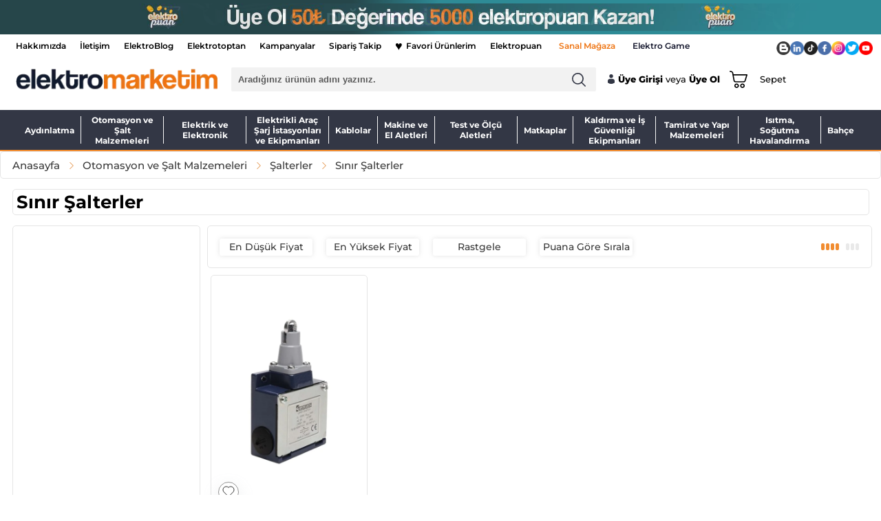

--- FILE ---
content_type: text/html; charset=UTF-8
request_url: https://www.elektromarketim.com/c/sinir-salterler
body_size: 102686
content:
<!doctype html>
<html lang="tr-TR" >
<head>
<meta charset="utf-8">
<title>Sınır Şalter Çeşitleri ve Fiyatları</title>
<meta name="description" content="Sınır Şalterler en uygun fiyat, kolay iade hakkı, hızlı kargo ve taksit seçenekleri ile elektromarketim.com'da. Hemen satın al, fırsatı kaçırma!" />
<meta name="copyright" content="T-Soft E-Ticaret Sistemleri" />
<meta name="robots" content="index,follow" /><link rel="canonical" href="https://www.elektromarketim.com/c/sinir-salterler"/>

            <meta property="og:image" content="https://ccdn.elektromarketim.com/logo/logo.png"/>
            <meta name="twitter:image" content="https://ccdn.elektromarketim.com/logo/logo.png" />
            <meta property="og:type" content="category" />
            <meta property="og:title" content="Sınır Şalter Çeşitleri ve Fiyatları" />
            <meta property="og:description" content="Sınır Şalterler en uygun fiyat, kolay iade hakkı, hızlı kargo ve taksit seçenekleri ile elektromarketim.com'da. Hemen satın al, fırsatı kaçırma!" />
            <meta property="og:url" content="https://www.elektromarketim.com/c/sinir-salterler" />
            <meta property="og:site_name" content="https://www.elektromarketim.com/" />
            <meta name="twitter:card" content="summary" />
            <meta name="twitter:title" content="Sınır Şalter Çeşitleri ve Fiyatları" />
            <meta name="twitter:description" content="Sınır Şalterler en uygun fiyat, kolay iade hakkı, hızlı kargo ve taksit seçenekleri ile elektromarketim.com'da. Hemen satın al, fırsatı kaçırma!" />
            <script type="text/javascript">
                try {
                    var PAGE_TYPE = 'category';
                    var MEMBER_INFO = {"ID":0,"CODE":"","FIRST_NAME":"","BIRTH_DATE":"","GENDER":"","LAST_NAME":"","MAIL":"","MAIL_HASH":"","PHONE":"","PHONE_HASH":"","PHONE_HASH_SHA":"","GROUP":0,"TRANSACTION_COUNT":0,"REPRESENTATIVE":"","KVKK":-1,"COUNTRY":"TR","E_COUNTRY":"TR"};
                    var IS_VENDOR = 0;
                    var MOBILE_ACTIVE = false;
                    var SEPET_MIKTAR = '0';
                    var SEPET_TOPLAM = '0,00';
                    var SESS_ID = 'a0ddbc97ff053fa2960121de1c57d74d';
                    var LANGUAGE = 'tr';
                    var CURRENCY = 'TL'; 
                    var SEP_DEC = ',';    
                    var SEP_THO = '.';
                    var SERVICE_INFO = null;
                    var CART_CSRF_TOKEN = '879c2849edb5a5f15e4dc32eabbc732e24a7589f7f33da843a49ba3723723e3c';
                    var CSRF_TOKEN = 'e7l6IRhZbFFJ8hR6cRGzYuvseUvvMbntky48fMt+Kho=';
                    var KVKK_REQUIRED = 1;
                }
                catch(err) { }
                
                const DYNAMIC_LOADING_SHOW_BUTTON = 0;

            </script>
            <!--cache-->
<link rel="preload" as="font" href="https://www.elektromarketim.com/theme/v4-elektromarketim/sub_theme/genel/firat/v4/font/font/tsoft.woff?91661963" type="font/woff" crossorigin="anonymous">
<link rel="stylesheet" property="stylesheet" type="text/css" href="/theme/standart/css/opensans.css" />
<link rel="stylesheet" property="stylesheet" type="text/css" href="https://www.elektromarketim.com/theme/v4-elektromarketim/sub_theme/genel/firat/user_duzen/standart.css?v=1765447605" />
<link rel="stylesheet" property="stylesheet" type="text/css" href="https://www.elektromarketim.com/theme/v4-elektromarketim/sub_theme/genel/firat/user_duzen/default.css?v=1765447605" />
<link rel="stylesheet" property="stylesheet" type="text/css" href="https://www.elektromarketim.com/theme/v4-elektromarketim/sub_theme/genel/firat/user_duzen/popup.css?v=1765447605" />
<link rel="stylesheet" property="stylesheet" type="text/css" href="https://www.elektromarketim.com/theme/v4-elektromarketim/sub_theme/genel/firat/user_duzen/yorum.css?v=1765447605" />
<link rel="stylesheet" property="stylesheet" type="text/css" href="https://www.elektromarketim.com/theme/v4-elektromarketim/sub_theme/form/firat/user_formplaceholder/form.css?v=1765447605" />
<link rel="stylesheet" property="stylesheet" type="text/css" href="https://www.elektromarketim.com/theme/v4-elektromarketim/sub_theme/ust/firat/user_ust2/ust.css?v=1765447605" />
<link rel="stylesheet" property="stylesheet" type="text/css" href="https://www.elektromarketim.com/theme/v4-elektromarketim/sub_theme/buton/firat/user_duzen/buton.css?v=1765447605" />
<link rel="stylesheet" property="stylesheet" type="text/css" href="https://www.elektromarketim.com/theme/v4-elektromarketim/sub_theme/blok/firat/v4/blok.css?v=1765447605" />
<link rel="stylesheet" property="stylesheet" type="text/css" href="https://www.elektromarketim.com/theme/v4-elektromarketim/sub_theme/vitrin/firat/user_user/vitrin.css?v=1765447605" />
<link rel="stylesheet" property="stylesheet" type="text/css" href="https://www.elektromarketim.com/theme/v4-elektromarketim/sub_theme/alt/firat/user_footer_duzenleme/alt.css?v=1765447605" />
<link rel="stylesheet" property="stylesheet" type="text/css" href="https://www.elektromarketim.com/theme/v4-elektromarketim/sub_theme/interaktif_vitrin/firat/user_interactive/interaktif_vitrin.css?v=1765447605" />
<link rel="stylesheet" property="stylesheet" type="text/css" href="https://www.elektromarketim.com/theme/v4-elektromarketim/sub_theme/genel/firat/user_duzen/datepicker.css?v=1765447605" />
<script type="text/javascript" src="/theme/standart/js/jquery-3.6.0.min.js"></script>
<script type="text/javascript" src="/theme/standart/js/jquery-ui-1.13.2.min.js"></script>
<script type="text/javascript" src="/theme/standart/js/jquery-migrate-3.3.2.min.js"></script>
<script type="text/javascript" src="/theme/standart/js/jquery.ui.touch-punch.min.js"></script>
<script type="text/javascript" src="/js/template.js?v=1765447605"></script>
<script type="text/javascript" src="/theme/standart/js/hammer.js"></script>
<script type="text/javascript" src="/theme/standart/js/jquery.hammer.js"></script>
<script type="text/javascript" src="/theme/standart/js/jq-plugins.js?v=1765447605"></script>
<script type="text/javascript" src="/theme/standart/js/jq-tsoft.js?v=1765447605"></script>
<script type="text/javascript" src="/srv/service/conf/load/js_variables-Tarih/1/tr"></script>
<script type="text/javascript" src="/theme/standart/js/jquery.scrollTo.js"></script>
<script type="text/javascript" src="/theme/standart/js/easySlider1.5.js"></script>
<script type="text/javascript" src="/theme/standart/js/jcarousel_script.js"></script>
<script type="text/javascript" src="/theme/standart/js/jcarousel.js"></script>
<script type="text/javascript" src="/js/endpoint.js?v=1765447605"></script>
<script src="/js/tsoftapps/v4/header.js?v=1765447605"></script>
<script type="text/javascript" src="/js/webpush/app.js?1765447605"></script>
<link rel="shortcut icon" href="/Data/EditorFiles/tasarim-elektromarketim/diger/fav-icon.png" />
<link rel="icon" type="image/gif" href="/Data/EditorFiles/tasarim-elektromarketim/diger/fav-icon.png" />
<link rel="search" href="/xml/opensearchdescription.php" type="application/opensearchdescription+xml" title="Elektromarketim | Her Anınızda Yanınızda" />
<!-- if responsive lisans aktif ise -->
<meta name="viewport" content="width=device-width, initial-scale=1.0, maximum-scale=1.0, user-scalable=no">
<style type="text/css">
.image-wrapper {
padding-bottom: 150%
}
</style>
<link rel="dns-prefetch" href="https://www.googletagmanager.com">
<link rel="dns-prefetch" href="https://connect.facebook.net">
<link rel="dns-prefetch" href="https://www.google-analytics.com/">
<link rel="dns-prefetch" href="https://www.googleadservices.com/">
<link rel="dns-prefetch" href="https://www.gstatic.com"/>
<link rel="preconnect" href="https://fonts.googleapis.com">
<link rel="preconnect" href="https://fonts.gstatic.com" crossorigin>
<script>
if(MOBILE_ACTIVE){
var FavouriteApi = {
ids: null,
add: function(productId, $ref = null) { //1 adet ürün ekler
productId = parseInt(productId) > 0 ? parseInt(productId) : 0;
if (FavouriteApi.ids === null) {
FavouriteApi.ids = LocalApi.get('favourite', []);
}
if (FavouriteApi.isExist(productId)) {
FavouriteApi.remove(productId, $ref);
return;
}
FavouriteApi.ids.push(productId);
$.ajax({
url: '/srv/service/profile/add-to-shopping-list',
type: 'POST',
data: {
ids: [productId],
fetch: true,
cat_id: LocalApi.get('favourite_category').id || 1,
},
dataType: 'json',
success: function(msg) {
if (msg.status) {
if (typeof AddToWishListCallback === 'function') {
if (typeof msg.data !== 'undefined') {
AddToWishListCallback(products, msg.data);
} else {
AddToWishListCallback(products);
}
}
LocalApi.set('favourite', FavouriteApi.ids);
notify.show(LANG.get('add_to_favourite'), 3000, 'btn btn-success fav-added-notify');
if ($ref != null) $ref.classList.add('fav-added-btn');
} else if (msg.statusText == 'NO_MEMBER_SESSION') {
setTimeout(function() {
window.location.reload();
}, 2500);
} else {
notify.show('Hata oluştu.', 3000, 'btn btn-danger');
}
}
});
},
remove: function(productId, $ref = null) { //1 adet ürün siler
productId = parseInt(productId) > 0 ? parseInt(productId) : 0;
if (FavouriteApi.ids === null) {
FavouriteApi.ids = LocalApi.get('favourite', []);
}
var index = FavouriteApi.ids.indexOf(productId);
if (index > -1) {
$.ajax({
url: '/srv/service/profile/delete-shopping-products-by-product-id',
type: 'POST',
data: {
products: [productId]
},
dataType: 'json',
success: function(r) {
if (typeof DeleteWishListCallback === 'function') {
if (typeof r.data !== 'undefined') {
DeleteWishListCallback(r.ids, r.data);
} else {
DeleteWishListCallback(r.ids);
}
}
FavouriteApi.ids.splice(index, 1);
LocalApi.set('favourite', FavouriteApi.ids);
notify.show(LANG.get('remove_to_favourite'), 3000, 'btn btn-danger fav-delete-notify');
if ($ref != null) $ref.classList.remove('fav-added-btn');
}
});
}
},
isExist: function(productId) {
productId = parseInt(productId) > 0 ? parseInt(productId) : 0;
if (FavouriteApi.ids === null) {
FavouriteApi.ids = LocalApi.get('favourite', []);
}
return FavouriteApi.ids.indexOf(productId) > -1 ? true : false;
},
setButtons: function() {
var btns = document.querySelectorAll('[onclick^="AddToShoppingList"]');
if (FavouriteApi.ids === null) {
FavouriteApi.ids = LocalApi.get('favourite', []);
}
if (Array.isArray(FavouriteApi.ids)) {
Array.from(btns).forEach(function(item) {
var attr = item.getAttribute('onclick');
var splitAttr = attr.replace(' ', '').split(',');
var pId = splitAttr[1] || 'none';
if (FavouriteApi.ids.indexOf(parseInt(pId)) > -1) {
item.classList.add('fav-added-btn');
}
});
}
}
};
var LocalApi = {
get: function(key, def = false) {
try {
var obj = JSON.parse(localStorage.getItem(key));
let now = new Date().getTime();
if (obj.timemout && obj.timemout > now) {
return def;
}
return typeof obj.value !== 'undefined' ? obj.value : def;
} catch (ex) {
return def;
}
},
set: function(key, val, timeout) {
try {
timeout = parseInt(timeout) > 0 ? timeout : 365 * 24 * 3600;
let obj = { value: val, timeout: new Date().getTime() + (1000 * timeout) };
localStorage.setItem(key, JSON.stringify(obj));
return true;
} catch (ex) {
return false;
}
},
remove: function(key) {
try {
localStorage.removeItem(key);
return true;
} catch (ex) {
return false;
}
}
};
}
</script>
<style type="text/css">
.interactive-pager{
min-height: 20px !important
}
@media only screen and (max-width: 600px) {
.seo-cls {
min-height: 55px !important;
}
.header-catnav-wrapper {
min-height: 55px !important;
}
.sliderWrap-1036 {
min-height: 297px !important;
}
#navigasyon{
min-height:30px;
}
#list-panel-buttons{
min-height:40px;
}
#slideList-1043{
min-height:340px;
}
#slideList-1062{
min-height:340px;
}
#main-container{
min-height:900px;
}
}
@media only screen and (min-width: 1000px) {
.sliderWrap-1036 {
min-height: 340px !important;
}
}
.sliderWrap1036{
min-height: 596px !important;
}
.home-tab-persona{
min-height: 655px !important;
}
.recommended-item{
min-height: 411px !important;
}
.recommended-slided-items{
padding-bottom:1px;
}
</style><script>
var _paq = window._paq = window._paq || [];
let tmpurl = new URL(window.location.href);
if (tmpurl.searchParams.get("gclid")) {
tmpurl.searchParams.set("pk_campaign", "Google Ads");
_paq.push(['setCustomUrl', tmpurl.href]);
_paq.push(['setCustomDimension', 1, tmpurl.searchParams.get("gclid")]);
}
if (window.MEMBER_INFO.ID != 0) {
_paq.push(['setUserId', window.MEMBER_INFO.ID]);
}
if (window.PAGE_TYPE != 'product') {
_paq.push(['trackPageView']);
_paq.push(['enableLinkTracking']);
} else {
$(document).ready(function () {
_paq.push(['setEcommerceView',
PRODUCT_DATA[0].id,
PRODUCT_DATA[0].name,
[PRODUCT_DATA[0].category, PRODUCT_DATA[0].brand],
PRODUCT_DATA[0].total_sale_price // (Optional) price
]);
_paq.push(['trackPageView']);
_paq.push(['enableLinkTracking']);
});
}
(function () {
var u = "//stat.elektromarketim.com/";
_paq.push(['setTrackerUrl', u + 'matomo.php']);
_paq.push(['setSiteId', '1']);
var d = document,
g = d.createElement('script'),
s = d.getElementsByTagName('script')[0];
g.async = true;
g.src = u + 'matomo.js';
s.parentNode.insertBefore(g, s);
})();
</script>
<script>
var TSOFT_APPS = {
cart: {
callback: {
add: [],
delete: [],
deleteAll: [],
update: [],
updateAll: [],
load: [],
}
},
order: {
address: {
callback: []
},
payment: {
callback: []
},
approve: {
callback: []
}
},
paymentMethods: {
callback: {
change: []
}
},
product: {
detail: {
callback: []
},
quickView: {
callback: {
open: []
}
},
wishList: {
callback: {
add: [],
delete: []
}
},
click: {
callback: []
}
},
page: {
cart: {
callback: []
},
search: {
callback: []
},
category: {
callback: [],
dynamicLoad: {
callback: []
}
},
tracking: {
approve: {
callback: []
},
login: {
callback: []
},
sign: {
callback: []
}
},
home: {
callback: []
},
other: {
callback: []
},
member: {
confirmation: {
callback: []
}
}
},
get: {
basket: undefined,
cart: {
count: window.CART_COUNT ?? window.SEPET_MIKTAR,
total: window.CART_TOTAL ?? window.SEPET_TOPLAM,
load: undefined
},
result: {
basket: undefined,
cart: {
load: undefined
}
},
member: {
...window.MEMBER_INFO,
isLogin: window.MEMBER_INFO.ID > 0,
},
currencyIso: window.CURRENCY === 'TL' ? "TRY" : window.CURRENCY
}
}
// Fonksiyonlar
TSOFT_APPS.get.basket = async function (call) {
const response = await fetch(TSOFT_APPS_ENDPOINTS.getBasket)
const data = response.json();
TSOFT_APPS.get.result.basket = data;
if (typeof call === 'function') {
return await call(response.json());
}
}
TSOFT_APPS.get.cart.load = async function (call) {
const response = await fetch(TSOFT_APPS_ENDPOINTS.getCartLoad)
const data = response.json();
TSOFT_APPS.get.result.cart.load = data;
if (typeof call === 'function') {
return await call(data);
}
}
function TsoftAppsOrderAddressCallback(func) {
if (window.PAGE_TYPE === 'address' && typeof func === 'function') {
TSOFT_APPS.order.address.callback.push(func)
}
}
function TsoftAppsOrderPaymentCallback(func) {
if (window.PAGE_TYPE === 'payment' && typeof func === 'function') {
TSOFT_APPS.order.payment.callback.push(func)
}
}
function TsoftAppsOrderApproveCallback(func) {
if (window.PAGE_TYPE === 'approve' && typeof func === 'function') {
TSOFT_APPS.order.approve.callback.push(func)
}
}
</script>
<style>
/* cyrillic-ext */
@font-face {
font-family: 'Montserrat';
font-style: italic;
font-weight: 100;
font-display: swap;
src: url(https://fonts.gstatic.com/s/montserrat/v25/JTUQjIg1_i6t8kCHKm459WxRxC7mw9c.woff2) format('woff2');
unicode-range: U+0460-052F, U+1C80-1C88, U+20B4, U+2DE0-2DFF, U+A640-A69F, U+FE2E-FE2F;
}
/* cyrillic */
@font-face {
font-family: 'Montserrat';
font-style: italic;
font-weight: 100;
font-display: swap;
src: url(https://fonts.gstatic.com/s/montserrat/v25/JTUQjIg1_i6t8kCHKm459WxRzS7mw9c.woff2) format('woff2');
unicode-range: U+0301, U+0400-045F, U+0490-0491, U+04B0-04B1, U+2116;
}
/* vietnamese */
@font-face {
font-family: 'Montserrat';
font-style: italic;
font-weight: 100;
font-display: swap;
src: url(https://fonts.gstatic.com/s/montserrat/v25/JTUQjIg1_i6t8kCHKm459WxRxi7mw9c.woff2) format('woff2');
unicode-range: U+0102-0103, U+0110-0111, U+0128-0129, U+0168-0169, U+01A0-01A1, U+01AF-01B0, U+1EA0-1EF9, U+20AB;
}
/* latin-ext */
@font-face {
font-family: 'Montserrat';
font-style: italic;
font-weight: 100;
font-display: swap;
src: url(https://fonts.gstatic.com/s/montserrat/v25/JTUQjIg1_i6t8kCHKm459WxRxy7mw9c.woff2) format('woff2');
unicode-range: U+0100-024F, U+0259, U+1E00-1EFF, U+2020, U+20A0-20AB, U+20AD-20CF, U+2113, U+2C60-2C7F, U+A720-A7FF;
}
/* latin */
@font-face {
font-family: 'Montserrat';
font-style: italic;
font-weight: 100;
font-display: swap;
src: url(https://fonts.gstatic.com/s/montserrat/v25/JTUQjIg1_i6t8kCHKm459WxRyS7m.woff2) format('woff2');
unicode-range: U+0000-00FF, U+0131, U+0152-0153, U+02BB-02BC, U+02C6, U+02DA, U+02DC, U+2000-206F, U+2074, U+20AC, U+2122, U+2191, U+2193, U+2212, U+2215, U+FEFF, U+FFFD;
}
/* cyrillic-ext */
@font-face {
font-family: 'Montserrat';
font-style: italic;
font-weight: 200;
font-display: swap;
src: url(https://fonts.gstatic.com/s/montserrat/v25/JTUQjIg1_i6t8kCHKm459WxRxC7mw9c.woff2) format('woff2');
unicode-range: U+0460-052F, U+1C80-1C88, U+20B4, U+2DE0-2DFF, U+A640-A69F, U+FE2E-FE2F;
}
/* cyrillic */
@font-face {
font-family: 'Montserrat';
font-style: italic;
font-weight: 200;
font-display: swap;
src: url(https://fonts.gstatic.com/s/montserrat/v25/JTUQjIg1_i6t8kCHKm459WxRzS7mw9c.woff2) format('woff2');
unicode-range: U+0301, U+0400-045F, U+0490-0491, U+04B0-04B1, U+2116;
}
/* vietnamese */
@font-face {
font-family: 'Montserrat';
font-style: italic;
font-weight: 200;
font-display: swap;
src: url(https://fonts.gstatic.com/s/montserrat/v25/JTUQjIg1_i6t8kCHKm459WxRxi7mw9c.woff2) format('woff2');
unicode-range: U+0102-0103, U+0110-0111, U+0128-0129, U+0168-0169, U+01A0-01A1, U+01AF-01B0, U+1EA0-1EF9, U+20AB;
}
/* latin-ext */
@font-face {
font-family: 'Montserrat';
font-style: italic;
font-weight: 200;
font-display: swap;
src: url(https://fonts.gstatic.com/s/montserrat/v25/JTUQjIg1_i6t8kCHKm459WxRxy7mw9c.woff2) format('woff2');
unicode-range: U+0100-024F, U+0259, U+1E00-1EFF, U+2020, U+20A0-20AB, U+20AD-20CF, U+2113, U+2C60-2C7F, U+A720-A7FF;
}
/* latin */
@font-face {
font-family: 'Montserrat';
font-style: italic;
font-weight: 200;
font-display: swap;
src: url(https://fonts.gstatic.com/s/montserrat/v25/JTUQjIg1_i6t8kCHKm459WxRyS7m.woff2) format('woff2');
unicode-range: U+0000-00FF, U+0131, U+0152-0153, U+02BB-02BC, U+02C6, U+02DA, U+02DC, U+2000-206F, U+2074, U+20AC, U+2122, U+2191, U+2193, U+2212, U+2215, U+FEFF, U+FFFD;
}
/* cyrillic-ext */
@font-face {
font-family: 'Montserrat';
font-style: italic;
font-weight: 300;
font-display: swap;
src: url(https://fonts.gstatic.com/s/montserrat/v25/JTUQjIg1_i6t8kCHKm459WxRxC7mw9c.woff2) format('woff2');
unicode-range: U+0460-052F, U+1C80-1C88, U+20B4, U+2DE0-2DFF, U+A640-A69F, U+FE2E-FE2F;
}
/* cyrillic */
@font-face {
font-family: 'Montserrat';
font-style: italic;
font-weight: 300;
font-display: swap;
src: url(https://fonts.gstatic.com/s/montserrat/v25/JTUQjIg1_i6t8kCHKm459WxRzS7mw9c.woff2) format('woff2');
unicode-range: U+0301, U+0400-045F, U+0490-0491, U+04B0-04B1, U+2116;
}
/* vietnamese */
@font-face {
font-family: 'Montserrat';
font-style: italic;
font-weight: 300;
font-display: swap;
src: url(https://fonts.gstatic.com/s/montserrat/v25/JTUQjIg1_i6t8kCHKm459WxRxi7mw9c.woff2) format('woff2');
unicode-range: U+0102-0103, U+0110-0111, U+0128-0129, U+0168-0169, U+01A0-01A1, U+01AF-01B0, U+1EA0-1EF9, U+20AB;
}
/* latin-ext */
@font-face {
font-family: 'Montserrat';
font-style: italic;
font-weight: 300;
font-display: swap;
src: url(https://fonts.gstatic.com/s/montserrat/v25/JTUQjIg1_i6t8kCHKm459WxRxy7mw9c.woff2) format('woff2');
unicode-range: U+0100-024F, U+0259, U+1E00-1EFF, U+2020, U+20A0-20AB, U+20AD-20CF, U+2113, U+2C60-2C7F, U+A720-A7FF;
}
/* latin */
@font-face {
font-family: 'Montserrat';
font-style: italic;
font-weight: 300;
font-display: swap;
src: url(https://fonts.gstatic.com/s/montserrat/v25/JTUQjIg1_i6t8kCHKm459WxRyS7m.woff2) format('woff2');
unicode-range: U+0000-00FF, U+0131, U+0152-0153, U+02BB-02BC, U+02C6, U+02DA, U+02DC, U+2000-206F, U+2074, U+20AC, U+2122, U+2191, U+2193, U+2212, U+2215, U+FEFF, U+FFFD;
}
/* cyrillic-ext */
@font-face {
font-family: 'Montserrat';
font-style: italic;
font-weight: 400;
font-display: swap;
src: url(https://fonts.gstatic.com/s/montserrat/v25/JTUQjIg1_i6t8kCHKm459WxRxC7mw9c.woff2) format('woff2');
unicode-range: U+0460-052F, U+1C80-1C88, U+20B4, U+2DE0-2DFF, U+A640-A69F, U+FE2E-FE2F;
}
/* cyrillic */
@font-face {
font-family: 'Montserrat';
font-style: italic;
font-weight: 400;
font-display: swap;
src: url(https://fonts.gstatic.com/s/montserrat/v25/JTUQjIg1_i6t8kCHKm459WxRzS7mw9c.woff2) format('woff2');
unicode-range: U+0301, U+0400-045F, U+0490-0491, U+04B0-04B1, U+2116;
}
/* vietnamese */
@font-face {
font-family: 'Montserrat';
font-style: italic;
font-weight: 400;
font-display: swap;
src: url(https://fonts.gstatic.com/s/montserrat/v25/JTUQjIg1_i6t8kCHKm459WxRxi7mw9c.woff2) format('woff2');
unicode-range: U+0102-0103, U+0110-0111, U+0128-0129, U+0168-0169, U+01A0-01A1, U+01AF-01B0, U+1EA0-1EF9, U+20AB;
}
/* latin-ext */
@font-face {
font-family: 'Montserrat';
font-style: italic;
font-weight: 400;
font-display: swap;
src: url(https://fonts.gstatic.com/s/montserrat/v25/JTUQjIg1_i6t8kCHKm459WxRxy7mw9c.woff2) format('woff2');
unicode-range: U+0100-024F, U+0259, U+1E00-1EFF, U+2020, U+20A0-20AB, U+20AD-20CF, U+2113, U+2C60-2C7F, U+A720-A7FF;
}
/* latin */
@font-face {
font-family: 'Montserrat';
font-style: italic;
font-weight: 400;
font-display: swap;
src: url(https://fonts.gstatic.com/s/montserrat/v25/JTUQjIg1_i6t8kCHKm459WxRyS7m.woff2) format('woff2');
unicode-range: U+0000-00FF, U+0131, U+0152-0153, U+02BB-02BC, U+02C6, U+02DA, U+02DC, U+2000-206F, U+2074, U+20AC, U+2122, U+2191, U+2193, U+2212, U+2215, U+FEFF, U+FFFD;
}
/* cyrillic-ext */
@font-face {
font-family: 'Montserrat';
font-style: italic;
font-weight: 500;
font-display: swap;
src: url(https://fonts.gstatic.com/s/montserrat/v25/JTUQjIg1_i6t8kCHKm459WxRxC7mw9c.woff2) format('woff2');
unicode-range: U+0460-052F, U+1C80-1C88, U+20B4, U+2DE0-2DFF, U+A640-A69F, U+FE2E-FE2F;
}
/* cyrillic */
@font-face {
font-family: 'Montserrat';
font-style: italic;
font-weight: 500;
font-display: swap;
src: url(https://fonts.gstatic.com/s/montserrat/v25/JTUQjIg1_i6t8kCHKm459WxRzS7mw9c.woff2) format('woff2');
unicode-range: U+0301, U+0400-045F, U+0490-0491, U+04B0-04B1, U+2116;
}
/* vietnamese */
@font-face {
font-family: 'Montserrat';
font-style: italic;
font-weight: 500;
font-display: swap;
src: url(https://fonts.gstatic.com/s/montserrat/v25/JTUQjIg1_i6t8kCHKm459WxRxi7mw9c.woff2) format('woff2');
unicode-range: U+0102-0103, U+0110-0111, U+0128-0129, U+0168-0169, U+01A0-01A1, U+01AF-01B0, U+1EA0-1EF9, U+20AB;
}
/* latin-ext */
@font-face {
font-family: 'Montserrat';
font-style: italic;
font-weight: 500;
font-display: swap;
src: url(https://fonts.gstatic.com/s/montserrat/v25/JTUQjIg1_i6t8kCHKm459WxRxy7mw9c.woff2) format('woff2');
unicode-range: U+0100-024F, U+0259, U+1E00-1EFF, U+2020, U+20A0-20AB, U+20AD-20CF, U+2113, U+2C60-2C7F, U+A720-A7FF;
}
/* latin */
@font-face {
font-family: 'Montserrat';
font-style: italic;
font-weight: 500;
font-display: swap;
src: url(https://fonts.gstatic.com/s/montserrat/v25/JTUQjIg1_i6t8kCHKm459WxRyS7m.woff2) format('woff2');
unicode-range: U+0000-00FF, U+0131, U+0152-0153, U+02BB-02BC, U+02C6, U+02DA, U+02DC, U+2000-206F, U+2074, U+20AC, U+2122, U+2191, U+2193, U+2212, U+2215, U+FEFF, U+FFFD;
}
/* cyrillic-ext */
@font-face {
font-family: 'Montserrat';
font-style: italic;
font-weight: 600;
font-display: swap;
src: url(https://fonts.gstatic.com/s/montserrat/v25/JTUQjIg1_i6t8kCHKm459WxRxC7mw9c.woff2) format('woff2');
unicode-range: U+0460-052F, U+1C80-1C88, U+20B4, U+2DE0-2DFF, U+A640-A69F, U+FE2E-FE2F;
}
/* cyrillic */
@font-face {
font-family: 'Montserrat';
font-style: italic;
font-weight: 600;
font-display: swap;
src: url(https://fonts.gstatic.com/s/montserrat/v25/JTUQjIg1_i6t8kCHKm459WxRzS7mw9c.woff2) format('woff2');
unicode-range: U+0301, U+0400-045F, U+0490-0491, U+04B0-04B1, U+2116;
}
/* vietnamese */
@font-face {
font-family: 'Montserrat';
font-style: italic;
font-weight: 600;
font-display: swap;
src: url(https://fonts.gstatic.com/s/montserrat/v25/JTUQjIg1_i6t8kCHKm459WxRxi7mw9c.woff2) format('woff2');
unicode-range: U+0102-0103, U+0110-0111, U+0128-0129, U+0168-0169, U+01A0-01A1, U+01AF-01B0, U+1EA0-1EF9, U+20AB;
}
/* latin-ext */
@font-face {
font-family: 'Montserrat';
font-style: italic;
font-weight: 600;
font-display: swap;
src: url(https://fonts.gstatic.com/s/montserrat/v25/JTUQjIg1_i6t8kCHKm459WxRxy7mw9c.woff2) format('woff2');
unicode-range: U+0100-024F, U+0259, U+1E00-1EFF, U+2020, U+20A0-20AB, U+20AD-20CF, U+2113, U+2C60-2C7F, U+A720-A7FF;
}
/* latin */
@font-face {
font-family: 'Montserrat';
font-style: italic;
font-weight: 600;
font-display: swap;
src: url(https://fonts.gstatic.com/s/montserrat/v25/JTUQjIg1_i6t8kCHKm459WxRyS7m.woff2) format('woff2');
unicode-range: U+0000-00FF, U+0131, U+0152-0153, U+02BB-02BC, U+02C6, U+02DA, U+02DC, U+2000-206F, U+2074, U+20AC, U+2122, U+2191, U+2193, U+2212, U+2215, U+FEFF, U+FFFD;
}
/* cyrillic-ext */
@font-face {
font-family: 'Montserrat';
font-style: italic;
font-weight: 700;
font-display: swap;
src: url(https://fonts.gstatic.com/s/montserrat/v25/JTUQjIg1_i6t8kCHKm459WxRxC7mw9c.woff2) format('woff2');
unicode-range: U+0460-052F, U+1C80-1C88, U+20B4, U+2DE0-2DFF, U+A640-A69F, U+FE2E-FE2F;
}
/* cyrillic */
@font-face {
font-family: 'Montserrat';
font-style: italic;
font-weight: 700;
font-display: swap;
src: url(https://fonts.gstatic.com/s/montserrat/v25/JTUQjIg1_i6t8kCHKm459WxRzS7mw9c.woff2) format('woff2');
unicode-range: U+0301, U+0400-045F, U+0490-0491, U+04B0-04B1, U+2116;
}
/* vietnamese */
@font-face {
font-family: 'Montserrat';
font-style: italic;
font-weight: 700;
font-display: swap;
src: url(https://fonts.gstatic.com/s/montserrat/v25/JTUQjIg1_i6t8kCHKm459WxRxi7mw9c.woff2) format('woff2');
unicode-range: U+0102-0103, U+0110-0111, U+0128-0129, U+0168-0169, U+01A0-01A1, U+01AF-01B0, U+1EA0-1EF9, U+20AB;
}
/* latin-ext */
@font-face {
font-family: 'Montserrat';
font-style: italic;
font-weight: 700;
font-display: swap;
src: url(https://fonts.gstatic.com/s/montserrat/v25/JTUQjIg1_i6t8kCHKm459WxRxy7mw9c.woff2) format('woff2');
unicode-range: U+0100-024F, U+0259, U+1E00-1EFF, U+2020, U+20A0-20AB, U+20AD-20CF, U+2113, U+2C60-2C7F, U+A720-A7FF;
}
/* latin */
@font-face {
font-family: 'Montserrat';
font-style: italic;
font-weight: 700;
font-display: swap;
src: url(https://fonts.gstatic.com/s/montserrat/v25/JTUQjIg1_i6t8kCHKm459WxRyS7m.woff2) format('woff2');
unicode-range: U+0000-00FF, U+0131, U+0152-0153, U+02BB-02BC, U+02C6, U+02DA, U+02DC, U+2000-206F, U+2074, U+20AC, U+2122, U+2191, U+2193, U+2212, U+2215, U+FEFF, U+FFFD;
}
/* cyrillic-ext */
@font-face {
font-family: 'Montserrat';
font-style: italic;
font-weight: 800;
font-display: swap;
src: url(https://fonts.gstatic.com/s/montserrat/v25/JTUQjIg1_i6t8kCHKm459WxRxC7mw9c.woff2) format('woff2');
unicode-range: U+0460-052F, U+1C80-1C88, U+20B4, U+2DE0-2DFF, U+A640-A69F, U+FE2E-FE2F;
}
/* cyrillic */
@font-face {
font-family: 'Montserrat';
font-style: italic;
font-weight: 800;
font-display: swap;
src: url(https://fonts.gstatic.com/s/montserrat/v25/JTUQjIg1_i6t8kCHKm459WxRzS7mw9c.woff2) format('woff2');
unicode-range: U+0301, U+0400-045F, U+0490-0491, U+04B0-04B1, U+2116;
}
/* vietnamese */
@font-face {
font-family: 'Montserrat';
font-style: italic;
font-weight: 800;
font-display: swap;
src: url(https://fonts.gstatic.com/s/montserrat/v25/JTUQjIg1_i6t8kCHKm459WxRxi7mw9c.woff2) format('woff2');
unicode-range: U+0102-0103, U+0110-0111, U+0128-0129, U+0168-0169, U+01A0-01A1, U+01AF-01B0, U+1EA0-1EF9, U+20AB;
}
/* latin-ext */
@font-face {
font-family: 'Montserrat';
font-style: italic;
font-weight: 800;
font-display: swap;
src: url(https://fonts.gstatic.com/s/montserrat/v25/JTUQjIg1_i6t8kCHKm459WxRxy7mw9c.woff2) format('woff2');
unicode-range: U+0100-024F, U+0259, U+1E00-1EFF, U+2020, U+20A0-20AB, U+20AD-20CF, U+2113, U+2C60-2C7F, U+A720-A7FF;
}
/* latin */
@font-face {
font-family: 'Montserrat';
font-style: italic;
font-weight: 800;
font-display: swap;
src: url(https://fonts.gstatic.com/s/montserrat/v25/JTUQjIg1_i6t8kCHKm459WxRyS7m.woff2) format('woff2');
unicode-range: U+0000-00FF, U+0131, U+0152-0153, U+02BB-02BC, U+02C6, U+02DA, U+02DC, U+2000-206F, U+2074, U+20AC, U+2122, U+2191, U+2193, U+2212, U+2215, U+FEFF, U+FFFD;
}
/* cyrillic-ext */
@font-face {
font-family: 'Montserrat';
font-style: italic;
font-weight: 900;
font-display: swap;
src: url(https://fonts.gstatic.com/s/montserrat/v25/JTUQjIg1_i6t8kCHKm459WxRxC7mw9c.woff2) format('woff2');
unicode-range: U+0460-052F, U+1C80-1C88, U+20B4, U+2DE0-2DFF, U+A640-A69F, U+FE2E-FE2F;
}
/* cyrillic */
@font-face {
font-family: 'Montserrat';
font-style: italic;
font-weight: 900;
font-display: swap;
src: url(https://fonts.gstatic.com/s/montserrat/v25/JTUQjIg1_i6t8kCHKm459WxRzS7mw9c.woff2) format('woff2');
unicode-range: U+0301, U+0400-045F, U+0490-0491, U+04B0-04B1, U+2116;
}
/* vietnamese */
@font-face {
font-family: 'Montserrat';
font-style: italic;
font-weight: 900;
font-display: swap;
src: url(https://fonts.gstatic.com/s/montserrat/v25/JTUQjIg1_i6t8kCHKm459WxRxi7mw9c.woff2) format('woff2');
unicode-range: U+0102-0103, U+0110-0111, U+0128-0129, U+0168-0169, U+01A0-01A1, U+01AF-01B0, U+1EA0-1EF9, U+20AB;
}
/* latin-ext */
@font-face {
font-family: 'Montserrat';
font-style: italic;
font-weight: 900;
font-display: swap;
src: url(https://fonts.gstatic.com/s/montserrat/v25/JTUQjIg1_i6t8kCHKm459WxRxy7mw9c.woff2) format('woff2');
unicode-range: U+0100-024F, U+0259, U+1E00-1EFF, U+2020, U+20A0-20AB, U+20AD-20CF, U+2113, U+2C60-2C7F, U+A720-A7FF;
}
/* latin */
@font-face {
font-family: 'Montserrat';
font-style: italic;
font-weight: 900;
font-display: swap;
src: url(https://fonts.gstatic.com/s/montserrat/v25/JTUQjIg1_i6t8kCHKm459WxRyS7m.woff2) format('woff2');
unicode-range: U+0000-00FF, U+0131, U+0152-0153, U+02BB-02BC, U+02C6, U+02DA, U+02DC, U+2000-206F, U+2074, U+20AC, U+2122, U+2191, U+2193, U+2212, U+2215, U+FEFF, U+FFFD;
}
/* cyrillic-ext */
@font-face {
font-family: 'Montserrat';
font-style: normal;
font-weight: 100;
font-display: swap;
src: url(https://fonts.gstatic.com/s/montserrat/v25/JTUSjIg1_i6t8kCHKm459WRhyzbi.woff2) format('woff2');
unicode-range: U+0460-052F, U+1C80-1C88, U+20B4, U+2DE0-2DFF, U+A640-A69F, U+FE2E-FE2F;
}
/* cyrillic */
@font-face {
font-family: 'Montserrat';
font-style: normal;
font-weight: 100;
font-display: swap;
src: url(https://fonts.gstatic.com/s/montserrat/v25/JTUSjIg1_i6t8kCHKm459W1hyzbi.woff2) format('woff2');
unicode-range: U+0301, U+0400-045F, U+0490-0491, U+04B0-04B1, U+2116;
}
/* vietnamese */
@font-face {
font-family: 'Montserrat';
font-style: normal;
font-weight: 100;
font-display: swap;
src: url(https://fonts.gstatic.com/s/montserrat/v25/JTUSjIg1_i6t8kCHKm459WZhyzbi.woff2) format('woff2');
unicode-range: U+0102-0103, U+0110-0111, U+0128-0129, U+0168-0169, U+01A0-01A1, U+01AF-01B0, U+1EA0-1EF9, U+20AB;
}
/* latin-ext */
@font-face {
font-family: 'Montserrat';
font-style: normal;
font-weight: 100;
font-display: swap;
src: url(https://fonts.gstatic.com/s/montserrat/v25/JTUSjIg1_i6t8kCHKm459Wdhyzbi.woff2) format('woff2');
unicode-range: U+0100-024F, U+0259, U+1E00-1EFF, U+2020, U+20A0-20AB, U+20AD-20CF, U+2113, U+2C60-2C7F, U+A720-A7FF;
}
/* latin */
@font-face {
font-family: 'Montserrat';
font-style: normal;
font-weight: 100;
font-display: swap;
src: url(https://fonts.gstatic.com/s/montserrat/v25/JTUSjIg1_i6t8kCHKm459Wlhyw.woff2) format('woff2');
unicode-range: U+0000-00FF, U+0131, U+0152-0153, U+02BB-02BC, U+02C6, U+02DA, U+02DC, U+2000-206F, U+2074, U+20AC, U+2122, U+2191, U+2193, U+2212, U+2215, U+FEFF, U+FFFD;
}
/* cyrillic-ext */
@font-face {
font-family: 'Montserrat';
font-style: normal;
font-weight: 200;
font-display: swap;
src: url(https://fonts.gstatic.com/s/montserrat/v25/JTUSjIg1_i6t8kCHKm459WRhyzbi.woff2) format('woff2');
unicode-range: U+0460-052F, U+1C80-1C88, U+20B4, U+2DE0-2DFF, U+A640-A69F, U+FE2E-FE2F;
}
/* cyrillic */
@font-face {
font-family: 'Montserrat';
font-style: normal;
font-weight: 200;
font-display: swap;
src: url(https://fonts.gstatic.com/s/montserrat/v25/JTUSjIg1_i6t8kCHKm459W1hyzbi.woff2) format('woff2');
unicode-range: U+0301, U+0400-045F, U+0490-0491, U+04B0-04B1, U+2116;
}
/* vietnamese */
@font-face {
font-family: 'Montserrat';
font-style: normal;
font-weight: 200;
font-display: swap;
src: url(https://fonts.gstatic.com/s/montserrat/v25/JTUSjIg1_i6t8kCHKm459WZhyzbi.woff2) format('woff2');
unicode-range: U+0102-0103, U+0110-0111, U+0128-0129, U+0168-0169, U+01A0-01A1, U+01AF-01B0, U+1EA0-1EF9, U+20AB;
}
/* latin-ext */
@font-face {
font-family: 'Montserrat';
font-style: normal;
font-weight: 200;
font-display: swap;
src: url(https://fonts.gstatic.com/s/montserrat/v25/JTUSjIg1_i6t8kCHKm459Wdhyzbi.woff2) format('woff2');
unicode-range: U+0100-024F, U+0259, U+1E00-1EFF, U+2020, U+20A0-20AB, U+20AD-20CF, U+2113, U+2C60-2C7F, U+A720-A7FF;
}
/* latin */
@font-face {
font-family: 'Montserrat';
font-style: normal;
font-weight: 200;
font-display: swap;
src: url(https://fonts.gstatic.com/s/montserrat/v25/JTUSjIg1_i6t8kCHKm459Wlhyw.woff2) format('woff2');
unicode-range: U+0000-00FF, U+0131, U+0152-0153, U+02BB-02BC, U+02C6, U+02DA, U+02DC, U+2000-206F, U+2074, U+20AC, U+2122, U+2191, U+2193, U+2212, U+2215, U+FEFF, U+FFFD;
}
/* cyrillic-ext */
@font-face {
font-family: 'Montserrat';
font-style: normal;
font-weight: 300;
font-display: swap;
src: url(https://fonts.gstatic.com/s/montserrat/v25/JTUSjIg1_i6t8kCHKm459WRhyzbi.woff2) format('woff2');
unicode-range: U+0460-052F, U+1C80-1C88, U+20B4, U+2DE0-2DFF, U+A640-A69F, U+FE2E-FE2F;
}
/* cyrillic */
@font-face {
font-family: 'Montserrat';
font-style: normal;
font-weight: 300;
font-display: swap;
src: url(https://fonts.gstatic.com/s/montserrat/v25/JTUSjIg1_i6t8kCHKm459W1hyzbi.woff2) format('woff2');
unicode-range: U+0301, U+0400-045F, U+0490-0491, U+04B0-04B1, U+2116;
}
/* vietnamese */
@font-face {
font-family: 'Montserrat';
font-style: normal;
font-weight: 300;
font-display: swap;
src: url(https://fonts.gstatic.com/s/montserrat/v25/JTUSjIg1_i6t8kCHKm459WZhyzbi.woff2) format('woff2');
unicode-range: U+0102-0103, U+0110-0111, U+0128-0129, U+0168-0169, U+01A0-01A1, U+01AF-01B0, U+1EA0-1EF9, U+20AB;
}
/* latin-ext */
@font-face {
font-family: 'Montserrat';
font-style: normal;
font-weight: 300;
font-display: swap;
src: url(https://fonts.gstatic.com/s/montserrat/v25/JTUSjIg1_i6t8kCHKm459Wdhyzbi.woff2) format('woff2');
unicode-range: U+0100-024F, U+0259, U+1E00-1EFF, U+2020, U+20A0-20AB, U+20AD-20CF, U+2113, U+2C60-2C7F, U+A720-A7FF;
}
/* latin */
@font-face {
font-family: 'Montserrat';
font-style: normal;
font-weight: 300;
font-display: swap;
src: url(https://fonts.gstatic.com/s/montserrat/v25/JTUSjIg1_i6t8kCHKm459Wlhyw.woff2) format('woff2');
unicode-range: U+0000-00FF, U+0131, U+0152-0153, U+02BB-02BC, U+02C6, U+02DA, U+02DC, U+2000-206F, U+2074, U+20AC, U+2122, U+2191, U+2193, U+2212, U+2215, U+FEFF, U+FFFD;
}
/* cyrillic-ext */
@font-face {
font-family: 'Montserrat';
font-style: normal;
font-weight: 400;
font-display: swap;
src: url(https://fonts.gstatic.com/s/montserrat/v25/JTUSjIg1_i6t8kCHKm459WRhyzbi.woff2) format('woff2');
unicode-range: U+0460-052F, U+1C80-1C88, U+20B4, U+2DE0-2DFF, U+A640-A69F, U+FE2E-FE2F;
}
/* cyrillic */
@font-face {
font-family: 'Montserrat';
font-style: normal;
font-weight: 400;
font-display: swap;
src: url(https://fonts.gstatic.com/s/montserrat/v25/JTUSjIg1_i6t8kCHKm459W1hyzbi.woff2) format('woff2');
unicode-range: U+0301, U+0400-045F, U+0490-0491, U+04B0-04B1, U+2116;
}
/* vietnamese */
@font-face {
font-family: 'Montserrat';
font-style: normal;
font-weight: 400;
font-display: swap;
src: url(https://fonts.gstatic.com/s/montserrat/v25/JTUSjIg1_i6t8kCHKm459WZhyzbi.woff2) format('woff2');
unicode-range: U+0102-0103, U+0110-0111, U+0128-0129, U+0168-0169, U+01A0-01A1, U+01AF-01B0, U+1EA0-1EF9, U+20AB;
}
/* latin-ext */
@font-face {
font-family: 'Montserrat';
font-style: normal;
font-weight: 400;
font-display: swap;
src: url(https://fonts.gstatic.com/s/montserrat/v25/JTUSjIg1_i6t8kCHKm459Wdhyzbi.woff2) format('woff2');
unicode-range: U+0100-024F, U+0259, U+1E00-1EFF, U+2020, U+20A0-20AB, U+20AD-20CF, U+2113, U+2C60-2C7F, U+A720-A7FF;
}
/* latin */
@font-face {
font-family: 'Montserrat';
font-style: normal;
font-weight: 400;
font-display: swap;
src: url(https://fonts.gstatic.com/s/montserrat/v25/JTUSjIg1_i6t8kCHKm459Wlhyw.woff2) format('woff2');
unicode-range: U+0000-00FF, U+0131, U+0152-0153, U+02BB-02BC, U+02C6, U+02DA, U+02DC, U+2000-206F, U+2074, U+20AC, U+2122, U+2191, U+2193, U+2212, U+2215, U+FEFF, U+FFFD;
}
/* cyrillic-ext */
@font-face {
font-family: 'Montserrat';
font-style: normal;
font-weight: 500;
font-display: swap;
src: url(https://fonts.gstatic.com/s/montserrat/v25/JTUSjIg1_i6t8kCHKm459WRhyzbi.woff2) format('woff2');
unicode-range: U+0460-052F, U+1C80-1C88, U+20B4, U+2DE0-2DFF, U+A640-A69F, U+FE2E-FE2F;
}
/* cyrillic */
@font-face {
font-family: 'Montserrat';
font-style: normal;
font-weight: 500;
font-display: swap;
src: url(https://fonts.gstatic.com/s/montserrat/v25/JTUSjIg1_i6t8kCHKm459W1hyzbi.woff2) format('woff2');
unicode-range: U+0301, U+0400-045F, U+0490-0491, U+04B0-04B1, U+2116;
}
/* vietnamese */
@font-face {
font-family: 'Montserrat';
font-style: normal;
font-weight: 500;
font-display: swap;
src: url(https://fonts.gstatic.com/s/montserrat/v25/JTUSjIg1_i6t8kCHKm459WZhyzbi.woff2) format('woff2');
unicode-range: U+0102-0103, U+0110-0111, U+0128-0129, U+0168-0169, U+01A0-01A1, U+01AF-01B0, U+1EA0-1EF9, U+20AB;
}
/* latin-ext */
@font-face {
font-family: 'Montserrat';
font-style: normal;
font-weight: 500;
font-display: swap;
src: url(https://fonts.gstatic.com/s/montserrat/v25/JTUSjIg1_i6t8kCHKm459Wdhyzbi.woff2) format('woff2');
unicode-range: U+0100-024F, U+0259, U+1E00-1EFF, U+2020, U+20A0-20AB, U+20AD-20CF, U+2113, U+2C60-2C7F, U+A720-A7FF;
}
/* latin */
@font-face {
font-family: 'Montserrat';
font-style: normal;
font-weight: 500;
font-display: swap;
src: url(https://fonts.gstatic.com/s/montserrat/v25/JTUSjIg1_i6t8kCHKm459Wlhyw.woff2) format('woff2');
unicode-range: U+0000-00FF, U+0131, U+0152-0153, U+02BB-02BC, U+02C6, U+02DA, U+02DC, U+2000-206F, U+2074, U+20AC, U+2122, U+2191, U+2193, U+2212, U+2215, U+FEFF, U+FFFD;
}
/* cyrillic-ext */
@font-face {
font-family: 'Montserrat';
font-style: normal;
font-weight: 600;
font-display: swap;
src: url(https://fonts.gstatic.com/s/montserrat/v25/JTUSjIg1_i6t8kCHKm459WRhyzbi.woff2) format('woff2');
unicode-range: U+0460-052F, U+1C80-1C88, U+20B4, U+2DE0-2DFF, U+A640-A69F, U+FE2E-FE2F;
}
/* cyrillic */
@font-face {
font-family: 'Montserrat';
font-style: normal;
font-weight: 600;
font-display: swap;
src: url(https://fonts.gstatic.com/s/montserrat/v25/JTUSjIg1_i6t8kCHKm459W1hyzbi.woff2) format('woff2');
unicode-range: U+0301, U+0400-045F, U+0490-0491, U+04B0-04B1, U+2116;
}
/* vietnamese */
@font-face {
font-family: 'Montserrat';
font-style: normal;
font-weight: 600;
font-display: swap;
src: url(https://fonts.gstatic.com/s/montserrat/v25/JTUSjIg1_i6t8kCHKm459WZhyzbi.woff2) format('woff2');
unicode-range: U+0102-0103, U+0110-0111, U+0128-0129, U+0168-0169, U+01A0-01A1, U+01AF-01B0, U+1EA0-1EF9, U+20AB;
}
/* latin-ext */
@font-face {
font-family: 'Montserrat';
font-style: normal;
font-weight: 600;
font-display: swap;
src: url(https://fonts.gstatic.com/s/montserrat/v25/JTUSjIg1_i6t8kCHKm459Wdhyzbi.woff2) format('woff2');
unicode-range: U+0100-024F, U+0259, U+1E00-1EFF, U+2020, U+20A0-20AB, U+20AD-20CF, U+2113, U+2C60-2C7F, U+A720-A7FF;
}
/* latin */
@font-face {
font-family: 'Montserrat';
font-style: normal;
font-weight: 600;
font-display: swap;
src: url(https://fonts.gstatic.com/s/montserrat/v25/JTUSjIg1_i6t8kCHKm459Wlhyw.woff2) format('woff2');
unicode-range: U+0000-00FF, U+0131, U+0152-0153, U+02BB-02BC, U+02C6, U+02DA, U+02DC, U+2000-206F, U+2074, U+20AC, U+2122, U+2191, U+2193, U+2212, U+2215, U+FEFF, U+FFFD;
}
/* cyrillic-ext */
@font-face {
font-family: 'Montserrat';
font-style: normal;
font-weight: 700;
font-display: swap;
src: url(https://fonts.gstatic.com/s/montserrat/v25/JTUSjIg1_i6t8kCHKm459WRhyzbi.woff2) format('woff2');
unicode-range: U+0460-052F, U+1C80-1C88, U+20B4, U+2DE0-2DFF, U+A640-A69F, U+FE2E-FE2F;
}
/* cyrillic */
@font-face {
font-family: 'Montserrat';
font-style: normal;
font-weight: 700;
font-display: swap;
src: url(https://fonts.gstatic.com/s/montserrat/v25/JTUSjIg1_i6t8kCHKm459W1hyzbi.woff2) format('woff2');
unicode-range: U+0301, U+0400-045F, U+0490-0491, U+04B0-04B1, U+2116;
}
/* vietnamese */
@font-face {
font-family: 'Montserrat';
font-style: normal;
font-weight: 700;
font-display: swap;
src: url(https://fonts.gstatic.com/s/montserrat/v25/JTUSjIg1_i6t8kCHKm459WZhyzbi.woff2) format('woff2');
unicode-range: U+0102-0103, U+0110-0111, U+0128-0129, U+0168-0169, U+01A0-01A1, U+01AF-01B0, U+1EA0-1EF9, U+20AB;
}
/* latin-ext */
@font-face {
font-family: 'Montserrat';
font-style: normal;
font-weight: 700;
font-display: swap;
src: url(https://fonts.gstatic.com/s/montserrat/v25/JTUSjIg1_i6t8kCHKm459Wdhyzbi.woff2) format('woff2');
unicode-range: U+0100-024F, U+0259, U+1E00-1EFF, U+2020, U+20A0-20AB, U+20AD-20CF, U+2113, U+2C60-2C7F, U+A720-A7FF;
}
/* latin */
@font-face {
font-family: 'Montserrat';
font-style: normal;
font-weight: 700;
font-display: swap;
src: url(https://fonts.gstatic.com/s/montserrat/v25/JTUSjIg1_i6t8kCHKm459Wlhyw.woff2) format('woff2');
unicode-range: U+0000-00FF, U+0131, U+0152-0153, U+02BB-02BC, U+02C6, U+02DA, U+02DC, U+2000-206F, U+2074, U+20AC, U+2122, U+2191, U+2193, U+2212, U+2215, U+FEFF, U+FFFD;
}
/* cyrillic-ext */
@font-face {
font-family: 'Montserrat';
font-style: normal;
font-weight: 800;
font-display: swap;
src: url(https://fonts.gstatic.com/s/montserrat/v25/JTUSjIg1_i6t8kCHKm459WRhyzbi.woff2) format('woff2');
unicode-range: U+0460-052F, U+1C80-1C88, U+20B4, U+2DE0-2DFF, U+A640-A69F, U+FE2E-FE2F;
}
/* cyrillic */
@font-face {
font-family: 'Montserrat';
font-style: normal;
font-weight: 800;
font-display: swap;
src: url(https://fonts.gstatic.com/s/montserrat/v25/JTUSjIg1_i6t8kCHKm459W1hyzbi.woff2) format('woff2');
unicode-range: U+0301, U+0400-045F, U+0490-0491, U+04B0-04B1, U+2116;
}
/* vietnamese */
@font-face {
font-family: 'Montserrat';
font-style: normal;
font-weight: 800;
font-display: swap;
src: url(https://fonts.gstatic.com/s/montserrat/v25/JTUSjIg1_i6t8kCHKm459WZhyzbi.woff2) format('woff2');
unicode-range: U+0102-0103, U+0110-0111, U+0128-0129, U+0168-0169, U+01A0-01A1, U+01AF-01B0, U+1EA0-1EF9, U+20AB;
}
/* latin-ext */
@font-face {
font-family: 'Montserrat';
font-style: normal;
font-weight: 800;
font-display: swap;
src: url(https://fonts.gstatic.com/s/montserrat/v25/JTUSjIg1_i6t8kCHKm459Wdhyzbi.woff2) format('woff2');
unicode-range: U+0100-024F, U+0259, U+1E00-1EFF, U+2020, U+20A0-20AB, U+20AD-20CF, U+2113, U+2C60-2C7F, U+A720-A7FF;
}
/* latin */
@font-face {
font-family: 'Montserrat';
font-style: normal;
font-weight: 800;
font-display: swap;
src: url(https://fonts.gstatic.com/s/montserrat/v25/JTUSjIg1_i6t8kCHKm459Wlhyw.woff2) format('woff2');
unicode-range: U+0000-00FF, U+0131, U+0152-0153, U+02BB-02BC, U+02C6, U+02DA, U+02DC, U+2000-206F, U+2074, U+20AC, U+2122, U+2191, U+2193, U+2212, U+2215, U+FEFF, U+FFFD;
}
/* cyrillic-ext */
@font-face {
font-family: 'Montserrat';
font-style: normal;
font-weight: 900;
font-display: swap;
src: url(https://fonts.gstatic.com/s/montserrat/v25/JTUSjIg1_i6t8kCHKm459WRhyzbi.woff2) format('woff2');
unicode-range: U+0460-052F, U+1C80-1C88, U+20B4, U+2DE0-2DFF, U+A640-A69F, U+FE2E-FE2F;
}
/* cyrillic */
@font-face {
font-family: 'Montserrat';
font-style: normal;
font-weight: 900;
font-display: swap;
src: url(https://fonts.gstatic.com/s/montserrat/v25/JTUSjIg1_i6t8kCHKm459W1hyzbi.woff2) format('woff2');
unicode-range: U+0301, U+0400-045F, U+0490-0491, U+04B0-04B1, U+2116;
}
/* vietnamese */
@font-face {
font-family: 'Montserrat';
font-style: normal;
font-weight: 900;
font-display: swap;
src: url(https://fonts.gstatic.com/s/montserrat/v25/JTUSjIg1_i6t8kCHKm459WZhyzbi.woff2) format('woff2');
unicode-range: U+0102-0103, U+0110-0111, U+0128-0129, U+0168-0169, U+01A0-01A1, U+01AF-01B0, U+1EA0-1EF9, U+20AB;
}
/* latin-ext */
@font-face {
font-family: 'Montserrat';
font-style: normal;
font-weight: 900;
font-display: swap;
src: url(https://fonts.gstatic.com/s/montserrat/v25/JTUSjIg1_i6t8kCHKm459Wdhyzbi.woff2) format('woff2');
unicode-range: U+0100-024F, U+0259, U+1E00-1EFF, U+2020, U+20A0-20AB, U+20AD-20CF, U+2113, U+2C60-2C7F, U+A720-A7FF;
}
/* latin */
@font-face {
font-family: 'Montserrat';
font-style: normal;
font-weight: 900;
font-display: swap;
src: url(https://fonts.gstatic.com/s/montserrat/v25/JTUSjIg1_i6t8kCHKm459Wlhyw.woff2) format('woff2');
unicode-range: U+0000-00FF, U+0131, U+0152-0153, U+02BB-02BC, U+02C6, U+02DA, U+02DC, U+2000-206F, U+2074, U+20AC, U+2122, U+2191, U+2193, U+2212, U+2215, U+FEFF, U+FFFD;
}
</style>
<style>
.slick-next,.slick-prev{font-size:0;line-height:0;position:absolute;top:50%;display:block;width:20px;height:20px;padding:0;-webkit-transform:translate(0,-50%);-ms-transform:translate(0,-50%);transform:translate(0,-50%);cursor:pointer;color:transparent;border:none;outline:0;background:0 0}.slick-next:focus,.slick-next:hover,.slick-prev:focus,.slick-prev:hover{color:transparent;outline:0;background:0 0}.slick-next:focus:before,.slick-next:hover:before,.slick-prev:focus:before,.slick-prev:hover:before{opacity:1}.slick-next.slick-disabled:before,.slick-prev.slick-disabled:before{opacity:.25}.slick-next:before,.slick-prev:before{font-family:slick;font-size:20px;line-height:1;opacity:.75;color:#fff;-webkit-font-smoothing:antialiased;-moz-osx-font-smoothing:grayscale}.slick-prev{left:-25px}[dir=rtl] .slick-prev{right:-25px;left:auto}.slick-prev:before{content:'â†'}[dir=rtl] .slick-prev:before{content:'â†’'}.slick-next{right:-25px}[dir=rtl] .slick-next{right:auto;left:-25px}.slick-next:before{content:'â†’'}[dir=rtl] .slick-next:before{content:'â†'}.slick-dotted.slick-slider{margin-bottom:30px}.slick-dots{position:absolute;bottom:-25px;display:block;width:100%;padding:0;margin:0;list-style:none;text-align:center}.slick-dots li{position:relative;display:inline-block;width:20px;height:20px;margin:0 5px;padding:0;cursor:pointer}.slick-dots li button{font-size:0;line-height:0;display:block;width:20px;height:20px;padding:5px;cursor:pointer;color:transparent;border:0;outline:0;background:0 0}.slick-dots li button:focus,.slick-dots li button:hover{outline:0}.slick-dots li button:focus:before,.slick-dots li button:hover:before{opacity:1}.slick-dots li button:before{font-size:20px;line-height:20px;position:absolute;top:0;left:0;width:20px;height:20px;content:'●';text-align:center;opacity:.25;color:#000;-webkit-font-smoothing:antialiased;-moz-osx-font-smoothing:grayscale}.slick-dots li.slick-active button:before{opacity:.75;color:#000}
</style>
<style>
/* Slider */
.slick-slider
{
position: relative;
display: block;
box-sizing: border-box;
-webkit-user-select: none;
-moz-user-select: none;
-ms-user-select: none;
user-select: none;
-webkit-touch-callout: none;
-khtml-user-select: none;
-ms-touch-action: pan-y;
touch-action: pan-y;
-webkit-tap-highlight-color: transparent;
}
.slick-list
{
position: relative;
display: block;
overflow: hidden;
margin: 0;
padding: 0;
}
.slick-list:focus
{
outline: none;
}
.slick-list.dragging
{
cursor: pointer;
cursor: hand;
}
.slick-slider .slick-track,
.slick-slider .slick-list
{
-webkit-transform: translate3d(0, 0, 0);
-moz-transform: translate3d(0, 0, 0);
-ms-transform: translate3d(0, 0, 0);
-o-transform: translate3d(0, 0, 0);
transform: translate3d(0, 0, 0);
}
.slick-track
{
position: relative;
top: 0;
left: 0;
display: block;
margin-left: auto;
margin-right: auto;
}
.slick-track:before,
.slick-track:after
{
display: table;
content: '';
}
.slick-track:after
{
clear: both;
}
.slick-loading .slick-track
{
visibility: hidden;
}
.slick-slide
{
display: none;
float: left;
height: 100%;
min-height: 1px;
}
[dir='rtl'] .slick-slide
{
float: right;
}
.slick-slide img
{
display: block;
}
.slick-slide.slick-loading img
{
display: none;
}
.slick-slide.dragging img
{
pointer-events: none;
}
.slick-initialized .slick-slide
{
display: block;
}
.slick-loading .slick-slide
{
visibility: hidden;
}
.slick-vertical .slick-slide
{
display: block;
height: auto;
border: 1px solid transparent;
}
.slick-arrow.slick-hidden {
display: none;
}
</style>
<script>
!function(a){"use strict";"function"==typeof define&&define.amd?define(["jquery"],a):"undefined"!=typeof exports?module.exports=a(require("jquery")):a(jQuery)}(function(a){"use strict";
var b=window.Slick||{};b=function(){function c(c,d){var f,e=this;e.defaults={accessibility:!0,adaptiveHeight:!1,appendArrows:a(c),appendDots:a(c),arrows:!0,asNavFor:null,prevArrow:'<button type="button" data-role="none" class="slick-prev" aria-label="Previous" tabindex="0" role="button">Previous</button>',nextArrow:'<button type="button" data-role="none" class="slick-next" aria-label="Next" tabindex="0" role="button">Next</button>',autoplay:!1,autoplaySpeed:3e3,centerMode:!1,centerPadding:"50px",cssEase:"ease",customPaging:function(b,c){return a('<button type="button" data-role="none" role="button" tabindex="0" />').text(c+1)},dots:!1,dotsClass:"slick-dots",draggable:!0,easing:"linear",edgeFriction:.35,fade:!1,focusOnSelect:!1,infinite:!0,initialSlide:0,lazyLoad:"ondemand",mobileFirst:!1,pauseOnHover:!0,pauseOnFocus:!0,pauseOnDotsHover:!1,respondTo:"window",responsive:null,rows:1,rtl:!1,slide:"",slidesPerRow:1,slidesToShow:1,slidesToScroll:1,speed:500,swipe:!0,swipeToSlide:!1,touchMove:!0,touchThreshold:5,useCSS:!0,useTransform:!0,variableWidth:!1,vertical:!1,verticalSwiping:!1,waitForAnimate:!0,zIndex:1e3},e.initials={animating:!1,dragging:!1,autoPlayTimer:null,currentDirection:0,currentLeft:null,currentSlide:0,direction:1,$dots:null,listWidth:null,listHeight:null,loadIndex:0,$nextArrow:null,$prevArrow:null,slideCount:null,slideWidth:null,$slideTrack:null,$slides:null,sliding:!1,slideOffset:0,swipeLeft:null,$list:null,touchObject:{},transformsEnabled:!1,unslicked:!1},a.extend(e,e.initials),e.activeBreakpoint=null,e.animType=null,e.animProp=null,e.breakpoints=[],e.breakpointSettings=[],e.cssTransitions=!1,e.focussed=!1,e.interrupted=!1,e.hidden="hidden",e.paused=!0,e.positionProp=null,e.respondTo=null,e.rowCount=1,e.shouldClick=!0,e.$slider=a(c),e.$slidesCache=null,e.transformType=null,e.transitionType=null,e.visibilityChange="visibilitychange",e.windowWidth=0,e.windowTimer=null,f=a(c).data("slick")||{},e.options=a.extend({},e.defaults,d,f),e.currentSlide=e.options.initialSlide,e.originalSettings=e.options,"undefined"!=typeof document.mozHidden?(e.hidden="mozHidden",e.visibilityChange="mozvisibilitychange"):"undefined"!=typeof document.webkitHidden&&(e.hidden="webkitHidden",e.visibilityChange="webkitvisibilitychange"),e.autoPlay=a.proxy(e.autoPlay,e),e.autoPlayClear=a.proxy(e.autoPlayClear,e),e.autoPlayIterator=a.proxy(e.autoPlayIterator,e),e.changeSlide=a.proxy(e.changeSlide,e),e.clickHandler=a.proxy(e.clickHandler,e),e.selectHandler=a.proxy(e.selectHandler,e),e.setPosition=a.proxy(e.setPosition,e),e.swipeHandler=a.proxy(e.swipeHandler,e),e.dragHandler=a.proxy(e.dragHandler,e),e.keyHandler=a.proxy(e.keyHandler,e),e.instanceUid=b++,e.htmlExpr=/^(?:\s*(<[\w\W]+>)[^>]*)$/,e.registerBreakpoints(),e.init(!0)}
var b=0;return c}(),b.prototype.activateADA=function(){
var a=this;a.$slideTrack.find(".slick-active").attr({"aria-hidden":"false"}).find("a, input, button, select").attr({tabindex:"0"})},b.prototype.addSlide=b.prototype.slickAdd=function(b,c,d){
var e=this;if("boolean"==typeof c)d=c,c=null;else if(0>c||c>=e.slideCount)return!1;e.unload(),"number"==typeof c?0===c&&0===e.$slides.length?a(b).appendTo(e.$slideTrack):d?a(b).insertBefore(e.$slides.eq(c)):a(b).insertAfter(e.$slides.eq(c)):d===!0?a(b).prependTo(e.$slideTrack):a(b).appendTo(e.$slideTrack),e.$slides=e.$slideTrack.children(this.options.slide),e.$slideTrack.children(this.options.slide).detach(),e.$slideTrack.append(e.$slides),e.$slides.each(function(b,c){a(c).attr("data-slick-index",b)}),e.$slidesCache=e.$slides,e.reinit()},b.prototype.animateHeight=function(){
var a=this;if(1===a.options.slidesToShow&&a.options.adaptiveHeight===!0&&a.options.vertical===!1){
var b=a.$slides.eq(a.currentSlide).outerHeight(!0);a.$list.animate({height:b},a.options.speed)}},b.prototype.animateSlide=function(b,c){
var d={},e=this;e.animateHeight(),e.options.rtl===!0&&e.options.vertical===!1&&(b=-b),e.transformsEnabled===!1?e.options.vertical===!1?e.$slideTrack.animate({left:b},e.options.speed,e.options.easing,c):e.$slideTrack.animate({top:b},e.options.speed,e.options.easing,c):e.cssTransitions===!1?(e.options.rtl===!0&&(e.currentLeft=-e.currentLeft),a({animStart:e.currentLeft}).animate({animStart:b},{duration:e.options.speed,easing:e.options.easing,step:function(a){a=Math.ceil(a),e.options.vertical===!1?(d[e.animType]="translate("+a+"px, 0px)",e.$slideTrack.css(d)):(d[e.animType]="translate(0px,"+a+"px)",e.$slideTrack.css(d))},complete:function(){c&&c.call()}})):(e.applyTransition(),b=Math.ceil(b),e.options.vertical===!1?d[e.animType]="translate3d("+b+"px, 0px, 0px)":d[e.animType]="translate3d(0px,"+b+"px, 0px)",e.$slideTrack.css(d),c&&setTimeout(function(){e.disableTransition(),c.call()},e.options.speed))},b.prototype.getNavTarget=function(){
var b=this,c=b.options.asNavFor;return c&&null!==c&&(c=a(c).not(b.$slider)),c},b.prototype.asNavFor=function(b){
var c=this,d=c.getNavTarget();null!==d&&"object"==typeof d&&d.each(function(){
var c=a(this).slick("getSlick");c.unslicked||c.slideHandler(b,!0)})},b.prototype.applyTransition=function(a){
var b=this,c={};b.options.fade===!1?c[b.transitionType]=b.transformType+" "+b.options.speed+"ms "+b.options.cssEase:c[b.transitionType]="opacity "+b.options.speed+"ms "+b.options.cssEase,b.options.fade===!1?b.$slideTrack.css(c):b.$slides.eq(a).css(c)},b.prototype.autoPlay=function(){
var a=this;a.autoPlayClear(),a.slideCount>a.options.slidesToShow&&(a.autoPlayTimer=setInterval(a.autoPlayIterator,a.options.autoplaySpeed))},b.prototype.autoPlayClear=function(){
var a=this;a.autoPlayTimer&&clearInterval(a.autoPlayTimer)},b.prototype.autoPlayIterator=function(){
var a=this,b=a.currentSlide+a.options.slidesToScroll;a.paused||a.interrupted||a.focussed||(a.options.infinite===!1&&(1===a.direction&&a.currentSlide+1===a.slideCount-1?a.direction=0:0===a.direction&&(b=a.currentSlide-a.options.slidesToScroll,a.currentSlide-1===0&&(a.direction=1))),a.slideHandler(b))},b.prototype.buildArrows=function(){
var b=this;b.options.arrows===!0&&(b.$prevArrow=a(b.options.prevArrow).addClass("slick-arrow"),b.$nextArrow=a(b.options.nextArrow).addClass("slick-arrow"),b.slideCount>b.options.slidesToShow?(b.$prevArrow.removeClass("slick-hidden").removeAttr("aria-hidden tabindex"),b.$nextArrow.removeClass("slick-hidden").removeAttr("aria-hidden tabindex"),b.htmlExpr.test(b.options.prevArrow)&&b.$prevArrow.prependTo(b.options.appendArrows),b.htmlExpr.test(b.options.nextArrow)&&b.$nextArrow.appendTo(b.options.appendArrows),b.options.infinite!==!0&&b.$prevArrow.addClass("slick-disabled").attr("aria-disabled","true")):b.$prevArrow.add(b.$nextArrow).addClass("slick-hidden").attr({"aria-disabled":"true",tabindex:"-1"}))},b.prototype.buildDots=function(){var c,d,b=this;if(b.options.dots===!0&&b.slideCount>b.options.slidesToShow){for(b.$slider.addClass("slick-dotted"),d=a("<ul />").addClass(b.options.dotsClass),c=0;c<=b.getDotCount();c+=1)d.append(a("<li />").append(b.options.customPaging.call(this,b,c)));b.$dots=d.appendTo(b.options.appendDots),b.$dots.find("li").first().addClass("slick-active").attr("aria-hidden","false")}},b.prototype.buildOut=function(){
var b=this;b.$slides=b.$slider.children(b.options.slide+":not(.slick-cloned)").addClass("slick-slide"),b.slideCount=b.$slides.length,b.$slides.each(function(b,c){a(c).attr("data-slick-index",b).data("originalStyling",a(c).attr("style")||"")}),b.$slider.addClass("slick-slider"),b.$slideTrack=0===b.slideCount?a('<div class="slick-track"/>').appendTo(b.$slider):b.$slides.wrapAll('<div class="slick-track"/>').parent(),b.$list=b.$slideTrack.wrap('<div aria-live="polite" class="slick-list"/>').parent(),b.$slideTrack.css("opacity",0),(b.options.centerMode===!0||b.options.swipeToSlide===!0)&&(b.options.slidesToScroll=1),a("img[data-lazy]",b.$slider).not("[src]").addClass("slick-loading"),b.setupInfinite(),b.buildArrows(),b.buildDots(),b.updateDots(),b.setSlideClasses("number"==typeof b.currentSlide?b.currentSlide:0),b.options.draggable===!0&&b.$list.addClass("draggable")},b.prototype.buildRows=function(){var b,c,d,e,f,g,h,a=this;if(e=document.createDocumentFragment(),g=a.$slider.children(),a.options.rows>1){for(h=a.options.slidesPerRow*a.options.rows,f=Math.ceil(g.length/h),b=0;f>b;b++){
var i=document.createElement("div");for(c=0;c<a.options.rows;c++){
var j=document.createElement("div");for(d=0;d<a.options.slidesPerRow;d++){
var k=b*h+(c*a.options.slidesPerRow+d);g.get(k)&&j.appendChild(g.get(k))}i.appendChild(j)}e.appendChild(i)}a.$slider.empty().append(e),a.$slider.children().children().children().css({width:100/a.options.slidesPerRow+"%",display:"inline-block"})}},b.prototype.checkResponsive=function(b,c){var e,f,g,d=this,h=!1,i=d.$slider.width(),j=window.innerWidth||a(window).width();if("window"===d.respondTo?g=j:"slider"===d.respondTo?g=i:"min"===d.respondTo&&(g=Math.min(j,i)),d.options.responsive&&d.options.responsive.length&&null!==d.options.responsive){f=null;for(e in d.breakpoints)d.breakpoints.hasOwnProperty(e)&&(d.originalSettings.mobileFirst===!1?g<d.breakpoints[e]&&(f=d.breakpoints[e]):g>d.breakpoints[e]&&(f=d.breakpoints[e]));null!==f?null!==d.activeBreakpoint?(f!==d.activeBreakpoint||c)&&(d.activeBreakpoint=f,"unslick"===d.breakpointSettings[f]?d.unslick(f):(d.options=a.extend({},d.originalSettings,d.breakpointSettings[f]),b===!0&&(d.currentSlide=d.options.initialSlide),d.refresh(b)),h=f):(d.activeBreakpoint=f,"unslick"===d.breakpointSettings[f]?d.unslick(f):(d.options=a.extend({},d.originalSettings,d.breakpointSettings[f]),b===!0&&(d.currentSlide=d.options.initialSlide),d.refresh(b)),h=f):null!==d.activeBreakpoint&&(d.activeBreakpoint=null,d.options=d.originalSettings,b===!0&&(d.currentSlide=d.options.initialSlide),d.refresh(b),h=f),b||h===!1||d.$slider.trigger("breakpoint",[d,h])}},b.prototype.changeSlide=function(b,c){var f,g,h,d=this,e=a(b.currentTarget);switch(e.is("a")&&b.preventDefault(),e.is("li")||(e=e.closest("li")),h=d.slideCount%d.options.slidesToScroll!==0,f=h?0:(d.slideCount-d.currentSlide)%d.options.slidesToScroll,b.data.message){case"previous":g=0===f?d.options.slidesToScroll:d.options.slidesToShow-f,d.slideCount>d.options.slidesToShow&&d.slideHandler(d.currentSlide-g,!1,c);break;case"next":g=0===f?d.options.slidesToScroll:f,d.slideCount>d.options.slidesToShow&&d.slideHandler(d.currentSlide+g,!1,c);break;case"index":
var i=0===b.data.index?0:b.data.index||e.index()*d.options.slidesToScroll;d.slideHandler(d.checkNavigable(i),!1,c),e.children().trigger("focus");break;default:return}},b.prototype.checkNavigable=function(a){var c,d,b=this;if(c=b.getNavigableIndexes(),d=0,a>c[c.length-1])a=c[c.length-1];else for(var e in c){if(a<c[e]){a=d;break}d=c[e]}return a},b.prototype.cleanUpEvents=function(){
var b=this;b.options.dots&&null!==b.$dots&&a("li",b.$dots).off("click.slick",b.changeSlide).off("mouseenter.slick",a.proxy(b.interrupt,b,!0)).off("mouseleave.slick",a.proxy(b.interrupt,b,!1)),b.$slider.off("focus.slick blur.slick"),b.options.arrows===!0&&b.slideCount>b.options.slidesToShow&&(b.$prevArrow&&b.$prevArrow.off("click.slick",b.changeSlide),b.$nextArrow&&b.$nextArrow.off("click.slick",b.changeSlide)),b.$list.off("touchstart.slick mousedown.slick",b.swipeHandler),b.$list.off("touchmove.slick mousemove.slick",b.swipeHandler),b.$list.off("touchend.slick mouseup.slick",b.swipeHandler),b.$list.off("touchcancel.slick mouseleave.slick",b.swipeHandler),b.$list.off("click.slick",b.clickHandler),a(document).off(b.visibilityChange,b.visibility),b.cleanUpSlideEvents(),b.options.accessibility===!0&&b.$list.off("keydown.slick",b.keyHandler),b.options.focusOnSelect===!0&&a(b.$slideTrack).children().off("click.slick",b.selectHandler),a(window).off("orientationchange.slick.slick-"+b.instanceUid,b.orientationChange),a(window).off("resize.slick.slick-"+b.instanceUid,b.resize),a("[draggable!=true]",b.$slideTrack).off("dragstart",b.preventDefault),a(window).off("load.slick.slick-"+b.instanceUid,b.setPosition),a(document).off("ready.slick.slick-"+b.instanceUid,b.setPosition)},b.prototype.cleanUpSlideEvents=function(){
var b=this;b.$list.off("mouseenter.slick",a.proxy(b.interrupt,b,!0)),b.$list.off("mouseleave.slick",a.proxy(b.interrupt,b,!1))},b.prototype.cleanUpRows=function(){var b,a=this;a.options.rows>1&&(b=a.$slides.children().children(),b.removeAttr("style"),a.$slider.empty().append(b))},b.prototype.clickHandler=function(a){
var b=this;b.shouldClick===!1&&(a.stopImmediatePropagation(),a.stopPropagation(),a.preventDefault())},b.prototype.destroy=function(b){
var c=this;c.autoPlayClear(),c.touchObject={},c.cleanUpEvents(),a(".slick-cloned",c.$slider).detach(),c.$dots&&c.$dots.remove(),c.$prevArrow&&c.$prevArrow.length&&(c.$prevArrow.removeClass("slick-disabled slick-arrow slick-hidden").removeAttr("aria-hidden aria-disabled tabindex").css("display",""),c.htmlExpr.test(c.options.prevArrow)&&c.$prevArrow.remove()),c.$nextArrow&&c.$nextArrow.length&&(c.$nextArrow.removeClass("slick-disabled slick-arrow slick-hidden").removeAttr("aria-hidden aria-disabled tabindex").css("display",""),c.htmlExpr.test(c.options.nextArrow)&&c.$nextArrow.remove()),c.$slides&&(c.$slides.removeClass("slick-slide slick-active slick-center slick-visible slick-current").removeAttr("aria-hidden").removeAttr("data-slick-index").each(function(){a(this).attr("style",a(this).data("originalStyling"))}),c.$slideTrack.children(this.options.slide).detach(),c.$slideTrack.detach(),c.$list.detach(),c.$slider.append(c.$slides)),c.cleanUpRows(),c.$slider.removeClass("slick-slider"),c.$slider.removeClass("slick-initialized"),c.$slider.removeClass("slick-dotted"),c.unslicked=!0,b||c.$slider.trigger("destroy",[c])},b.prototype.disableTransition=function(a){
var b=this,c={};c[b.transitionType]="",b.options.fade===!1?b.$slideTrack.css(c):b.$slides.eq(a).css(c)},b.prototype.fadeSlide=function(a,b){
var c=this;c.cssTransitions===!1?(c.$slides.eq(a).css({zIndex:c.options.zIndex}),c.$slides.eq(a).animate({opacity:1},c.options.speed,c.options.easing,b)):(c.applyTransition(a),c.$slides.eq(a).css({opacity:1,zIndex:c.options.zIndex}),b&&setTimeout(function(){c.disableTransition(a),b.call()},c.options.speed))},b.prototype.fadeSlideOut=function(a){
var b=this;b.cssTransitions===!1?b.$slides.eq(a).animate({opacity:0,zIndex:b.options.zIndex-2},b.options.speed,b.options.easing):(b.applyTransition(a),b.$slides.eq(a).css({opacity:0,zIndex:b.options.zIndex-2}))},b.prototype.filterSlides=b.prototype.slickFilter=function(a){
var b=this;null!==a&&(b.$slidesCache=b.$slides,b.unload(),b.$slideTrack.children(this.options.slide).detach(),b.$slidesCache.filter(a).appendTo(b.$slideTrack),b.reinit())},b.prototype.focusHandler=function(){
var b=this;b.$slider.off("focus.slick blur.slick").on("focus.slick blur.slick","*:not(.slick-arrow)",function(c){c.stopImmediatePropagation();
var d=a(this);setTimeout(function(){b.options.pauseOnFocus&&(b.focussed=d.is(":focus"),b.autoPlay())},0)})},b.prototype.getCurrent=b.prototype.slickCurrentSlide=function(){
var a=this;return a.currentSlide},b.prototype.getDotCount=function(){
var a=this,b=0,c=0,d=0;if(a.options.infinite===!0)for(;b<a.slideCount;)++d,b=c+a.options.slidesToScroll,c+=a.options.slidesToScroll<=a.options.slidesToShow?a.options.slidesToScroll:a.options.slidesToShow;else if(a.options.centerMode===!0)d=a.slideCount;else if(a.options.asNavFor)for(;b<a.slideCount;)++d,b=c+a.options.slidesToScroll,c+=a.options.slidesToScroll<=a.options.slidesToShow?a.options.slidesToScroll:a.options.slidesToShow;else d=1+Math.ceil((a.slideCount-a.options.slidesToShow)/a.options.slidesToScroll);return d-1},b.prototype.getLeft=function(a){var c,d,f,b=this,e=0;return b.slideOffset=0,d=b.$slides.first().outerHeight(!0),b.options.infinite===!0?(b.slideCount>b.options.slidesToShow&&(b.slideOffset=b.slideWidth*b.options.slidesToShow*-1,e=d*b.options.slidesToShow*-1),b.slideCount%b.options.slidesToScroll!==0&&a+b.options.slidesToScroll>b.slideCount&&b.slideCount>b.options.slidesToShow&&(a>b.slideCount?(b.slideOffset=(b.options.slidesToShow-(a-b.slideCount))*b.slideWidth*-1,e=(b.options.slidesToShow-(a-b.slideCount))*d*-1):(b.slideOffset=b.slideCount%b.options.slidesToScroll*b.slideWidth*-1,e=b.slideCount%b.options.slidesToScroll*d*-1))):a+b.options.slidesToShow>b.slideCount&&(b.slideOffset=(a+b.options.slidesToShow-b.slideCount)*b.slideWidth,e=(a+b.options.slidesToShow-b.slideCount)*d),b.slideCount<=b.options.slidesToShow&&(b.slideOffset=0,e=0),b.options.centerMode===!0&&b.options.infinite===!0?b.slideOffset+=b.slideWidth*Math.floor(b.options.slidesToShow/2)-b.slideWidth:b.options.centerMode===!0&&(b.slideOffset=0,b.slideOffset+=b.slideWidth*Math.floor(b.options.slidesToShow/2)),c=b.options.vertical===!1?a*b.slideWidth*-1+b.slideOffset:a*d*-1+e,b.options.variableWidth===!0&&(f=b.slideCount<=b.options.slidesToShow||b.options.infinite===!1?b.$slideTrack.children(".slick-slide").eq(a):b.$slideTrack.children(".slick-slide").eq(a+b.options.slidesToShow),c=b.options.rtl===!0?f[0]?-1*(b.$slideTrack.width()-f[0].offsetLeft-f.width()):0:f[0]?-1*f[0].offsetLeft:0,b.options.centerMode===!0&&(f=b.slideCount<=b.options.slidesToShow||b.options.infinite===!1?b.$slideTrack.children(".slick-slide").eq(a):b.$slideTrack.children(".slick-slide").eq(a+b.options.slidesToShow+1),c=b.options.rtl===!0?f[0]?-1*(b.$slideTrack.width()-f[0].offsetLeft-f.width()):0:f[0]?-1*f[0].offsetLeft:0,c+=(b.$list.width()-f.outerWidth())/2)),c},b.prototype.getOption=b.prototype.slickGetOption=function(a){
var b=this;return b.options[a]},b.prototype.getNavigableIndexes=function(){var e,a=this,b=0,c=0,d=[];for(a.options.infinite===!1?e=a.slideCount:(b=-1*a.options.slidesToScroll,c=-1*a.options.slidesToScroll,e=2*a.slideCount);e>b;)d.push(b),b=c+a.options.slidesToScroll,c+=a.options.slidesToScroll<=a.options.slidesToShow?a.options.slidesToScroll:a.options.slidesToShow;return d},b.prototype.getSlick=function(){return this},b.prototype.getSlideCount=function(){var c,d,e,b=this;return e=b.options.centerMode===!0?b.slideWidth*Math.floor(b.options.slidesToShow/2):0,b.options.swipeToSlide===!0?(b.$slideTrack.find(".slick-slide").each(function(c,f){return f.offsetLeft-e+a(f).outerWidth()/2>-1*b.swipeLeft?(d=f,!1):void 0}),c=Math.abs(a(d).attr("data-slick-index")-b.currentSlide)||1):b.options.slidesToScroll},b.prototype.goTo=b.prototype.slickGoTo=function(a,b){
var c=this;c.changeSlide({data:{message:"index",index:parseInt(a)}},b)},b.prototype.init=function(b){
var c=this;a(c.$slider).hasClass("slick-initialized")||(a(c.$slider).addClass("slick-initialized"),c.buildRows(),c.buildOut(),c.setProps(),c.startLoad(),c.loadSlider(),c.initializeEvents(),c.updateArrows(),c.updateDots(),c.checkResponsive(!0),c.focusHandler()),b&&c.$slider.trigger("init",[c]),c.options.accessibility===!0&&c.initADA(),c.options.autoplay&&(c.paused=!1,c.autoPlay())},b.prototype.initADA=function(){
var b=this;b.$slides.add(b.$slideTrack.find(".slick-cloned")).attr({"aria-hidden":"true",tabindex:"-1"}).find("a, input, button, select").attr({tabindex:"-1"}),b.$slideTrack.attr("role","button"),b.$slides.not(b.$slideTrack.find(".slick-cloned")).each(function(c){a(this).attr({"aria-describedby":"slick-slide"+b.instanceUid+c})}),null!==b.$dots&&b.$dots.find("li").each(function(c){a(this).attr({id:"slick-slide"+b.instanceUid+c})}).first().end().find("button").attr("role","button").end().closest("div"),b.activateADA()},b.prototype.initArrowEvents=function(){
var a=this;a.options.arrows===!0&&a.slideCount>a.options.slidesToShow&&(a.$prevArrow.off("click.slick").on("click.slick",{message:"previous"},a.changeSlide),a.$nextArrow.off("click.slick").on("click.slick",{message:"next"},a.changeSlide))},b.prototype.initDotEvents=function(){
var b=this;b.options.dots===!0&&b.slideCount>b.options.slidesToShow&&a("li",b.$dots).on("click.slick",{message:"index"},b.changeSlide),b.options.dots===!0&&b.options.pauseOnDotsHover===!0&&a("li",b.$dots).on("mouseenter.slick",a.proxy(b.interrupt,b,!0)).on("mouseleave.slick",a.proxy(b.interrupt,b,!1))},b.prototype.initSlideEvents=function(){
var b=this;b.options.pauseOnHover&&(b.$list.on("mouseenter.slick",a.proxy(b.interrupt,b,!0)),b.$list.on("mouseleave.slick",a.proxy(b.interrupt,b,!1)))},b.prototype.initializeEvents=function(){
var b=this;b.initArrowEvents(),b.initDotEvents(),b.initSlideEvents(),b.$list.on("touchstart.slick mousedown.slick",{action:"start"},b.swipeHandler),b.$list.on("touchmove.slick mousemove.slick",{action:"move"},b.swipeHandler),b.$list.on("touchend.slick mouseup.slick",{action:"end"},b.swipeHandler),b.$list.on("touchcancel.slick mouseleave.slick",{action:"end"},b.swipeHandler),b.$list.on("click.slick",b.clickHandler),a(document).on(b.visibilityChange,a.proxy(b.visibility,b)),b.options.accessibility===!0&&b.$list.on("keydown.slick",b.keyHandler),b.options.focusOnSelect===!0&&a(b.$slideTrack).children().on("click.slick",b.selectHandler),a(window).on("orientationchange.slick.slick-"+b.instanceUid,a.proxy(b.orientationChange,b)),a(window).on("resize.slick.slick-"+b.instanceUid,a.proxy(b.resize,b)),a("[draggable!=true]",b.$slideTrack).on("dragstart",b.preventDefault),a(window).on("load.slick.slick-"+b.instanceUid,b.setPosition),a(document).on("ready.slick.slick-"+b.instanceUid,b.setPosition)},b.prototype.initUI=function(){
var a=this;a.options.arrows===!0&&a.slideCount>a.options.slidesToShow&&(a.$prevArrow.show(),a.$nextArrow.show()),a.options.dots===!0&&a.slideCount>a.options.slidesToShow&&a.$dots.show()},b.prototype.keyHandler=function(a){
var b=this;a.target.tagName.match("TEXTAREA|INPUT|SELECT")||(37===a.keyCode&&b.options.accessibility===!0?b.changeSlide({data:{message:b.options.rtl===!0?"next":"previous"}}):39===a.keyCode&&b.options.accessibility===!0&&b.changeSlide({data:{message:b.options.rtl===!0?"previous":"next"}}))},b.prototype.lazyLoad=function(){function g(c){a("img[data-lazy]",c).each(function(){
var c=a(this),d=a(this).attr("data-lazy"),e=document.createElement("img");e.onload=function(){c.animate({opacity:0},100,function(){c.attr("src",d).animate({opacity:1},200,function(){c.removeAttr("data-lazy").removeClass("slick-loading")}),b.$slider.trigger("lazyLoaded",[b,c,d])})},e.onerror=function(){c.removeAttr("data-lazy").removeClass("slick-loading").addClass("slick-lazyload-error"),b.$slider.trigger("lazyLoadError",[b,c,d])},e.src=d})}var c,d,e,f,b=this;b.options.centerMode===!0?b.options.infinite===!0?(e=b.currentSlide+(b.options.slidesToShow/2+1),f=e+b.options.slidesToShow+2):(e=Math.max(0,b.currentSlide-(b.options.slidesToShow/2+1)),f=2+(b.options.slidesToShow/2+1)+b.currentSlide):(e=b.options.infinite?b.options.slidesToShow+b.currentSlide:b.currentSlide,f=Math.ceil(e+b.options.slidesToShow),b.options.fade===!0&&(e>0&&e--,f<=b.slideCount&&f++)),c=b.$slider.find(".slick-slide").slice(e,f),g(c),b.slideCount<=b.options.slidesToShow?(d=b.$slider.find(".slick-slide"),g(d)):b.currentSlide>=b.slideCount-b.options.slidesToShow?(d=b.$slider.find(".slick-cloned").slice(0,b.options.slidesToShow),g(d)):0===b.currentSlide&&(d=b.$slider.find(".slick-cloned").slice(-1*b.options.slidesToShow),g(d))},b.prototype.loadSlider=function(){
var a=this;a.setPosition(),a.$slideTrack.css({opacity:1}),a.$slider.removeClass("slick-loading"),a.initUI(),"progressive"===a.options.lazyLoad&&a.progressiveLazyLoad()},b.prototype.next=b.prototype.slickNext=function(){
var a=this;a.changeSlide({data:{message:"next"}})},b.prototype.orientationChange=function(){
var a=this;a.checkResponsive(),a.setPosition()},b.prototype.pause=b.prototype.slickPause=function(){
var a=this;a.autoPlayClear(),a.paused=!0},b.prototype.play=b.prototype.slickPlay=function(){
var a=this;a.autoPlay(),a.options.autoplay=!0,a.paused=!1,a.focussed=!1,a.interrupted=!1},b.prototype.postSlide=function(a){
var b=this;b.unslicked||(b.$slider.trigger("afterChange",[b,a]),b.animating=!1,b.setPosition(),b.swipeLeft=null,b.options.autoplay&&b.autoPlay(),b.options.accessibility===!0&&b.initADA())},b.prototype.prev=b.prototype.slickPrev=function(){
var a=this;a.changeSlide({data:{message:"previous"}})},b.prototype.preventDefault=function(a){a.preventDefault()},b.prototype.progressiveLazyLoad=function(b){b=b||1;var e,f,g,c=this,d=a("img[data-lazy]",c.$slider);d.length?(e=d.first(),f=e.attr("data-lazy"),g=document.createElement("img"),g.onload=function(){e.attr("src",f).removeAttr("data-lazy").removeClass("slick-loading"),c.options.adaptiveHeight===!0&&c.setPosition(),c.$slider.trigger("lazyLoaded",[c,e,f]),c.progressiveLazyLoad()},g.onerror=function(){3>b?setTimeout(function(){c.progressiveLazyLoad(b+1)},500):(e.removeAttr("data-lazy").removeClass("slick-loading").addClass("slick-lazyload-error"),c.$slider.trigger("lazyLoadError",[c,e,f]),c.progressiveLazyLoad())},g.src=f):c.$slider.trigger("allImagesLoaded",[c])},b.prototype.refresh=function(b){var d,e,c=this;e=c.slideCount-c.options.slidesToShow,!c.options.infinite&&c.currentSlide>e&&(c.currentSlide=e),c.slideCount<=c.options.slidesToShow&&(c.currentSlide=0),d=c.currentSlide,c.destroy(!0),a.extend(c,c.initials,{currentSlide:d}),c.init(),b||c.changeSlide({data:{message:"index",index:d}},!1)},b.prototype.registerBreakpoints=function(){var c,d,e,b=this,f=b.options.responsive||null;if("array"===a.type(f)&&f.length){b.respondTo=b.options.respondTo||"window";for(c in f)if(e=b.breakpoints.length-1,d=f[c].breakpoint,f.hasOwnProperty(c)){for(;e>=0;)b.breakpoints[e]&&b.breakpoints[e]===d&&b.breakpoints.splice(e,1),e--;b.breakpoints.push(d),b.breakpointSettings[d]=f[c].settings}b.breakpoints.sort(function(a,c){return b.options.mobileFirst?a-c:c-a})}},b.prototype.reinit=function(){
var b=this;b.$slides=b.$slideTrack.children(b.options.slide).addClass("slick-slide"),b.slideCount=b.$slides.length,b.currentSlide>=b.slideCount&&0!==b.currentSlide&&(b.currentSlide=b.currentSlide-b.options.slidesToScroll),b.slideCount<=b.options.slidesToShow&&(b.currentSlide=0),b.registerBreakpoints(),b.setProps(),b.setupInfinite(),b.buildArrows(),b.updateArrows(),b.initArrowEvents(),b.buildDots(),b.updateDots(),b.initDotEvents(),b.cleanUpSlideEvents(),b.initSlideEvents(),b.checkResponsive(!1,!0),b.options.focusOnSelect===!0&&a(b.$slideTrack).children().on("click.slick",b.selectHandler),b.setSlideClasses("number"==typeof b.currentSlide?b.currentSlide:0),b.setPosition(),b.focusHandler(),b.paused=!b.options.autoplay,b.autoPlay(),b.$slider.trigger("reInit",[b])},b.prototype.resize=function(){
var b=this;a(window).width()!==b.windowWidth&&(clearTimeout(b.windowDelay),b.windowDelay=window.setTimeout(function(){b.windowWidth=a(window).width(),b.checkResponsive(),b.unslicked||b.setPosition()},50))},b.prototype.removeSlide=b.prototype.slickRemove=function(a,b,c){
var d=this;return"boolean"==typeof a?(b=a,a=b===!0?0:d.slideCount-1):a=b===!0?--a:a,d.slideCount<1||0>a||a>d.slideCount-1?!1:(d.unload(),c===!0?d.$slideTrack.children().remove():d.$slideTrack.children(this.options.slide).eq(a).remove(),d.$slides=d.$slideTrack.children(this.options.slide),d.$slideTrack.children(this.options.slide).detach(),d.$slideTrack.append(d.$slides),d.$slidesCache=d.$slides,void d.reinit())},b.prototype.setCSS=function(a){var d,e,b=this,c={};b.options.rtl===!0&&(a=-a),d="left"==b.positionProp?Math.ceil(a)+"px":"0px",e="top"==b.positionProp?Math.ceil(a)+"px":"0px",c[b.positionProp]=a,b.transformsEnabled===!1?b.$slideTrack.css(c):(c={},b.cssTransitions===!1?(c[b.animType]="translate("+d+", "+e+")",b.$slideTrack.css(c)):(c[b.animType]="translate3d("+d+", "+e+", 0px)",b.$slideTrack.css(c)))},b.prototype.setDimensions=function(){
var a=this;a.options.vertical===!1?a.options.centerMode===!0&&a.$list.css({padding:"0px "+a.options.centerPadding}):(a.$list.height(a.$slides.first().outerHeight(!0)*a.options.slidesToShow),a.options.centerMode===!0&&a.$list.css({padding:a.options.centerPadding+" 0px"})),a.listWidth=a.$list.width(),a.listHeight=a.$list.height(),a.options.vertical===!1&&a.options.variableWidth===!1?(a.slideWidth=Math.ceil(a.listWidth/a.options.slidesToShow),a.$slideTrack.width(Math.ceil(a.slideWidth*a.$slideTrack.children(".slick-slide").length))):a.options.variableWidth===!0?a.$slideTrack.width(5e3*a.slideCount):(a.slideWidth=Math.ceil(a.listWidth),a.$slideTrack.height(Math.ceil(a.$slides.first().outerHeight(!0)*a.$slideTrack.children(".slick-slide").length)));
var b=a.$slides.first().outerWidth(!0)-a.$slides.first().width();a.options.variableWidth===!1&&a.$slideTrack.children(".slick-slide").width(a.slideWidth-b)},b.prototype.setFade=function(){var c,b=this;b.$slides.each(function(d,e){c=b.slideWidth*d*-1,b.options.rtl===!0?a(e).css({position:"relative",right:c,top:0,zIndex:b.options.zIndex-2,opacity:0}):a(e).css({position:"relative",left:c,top:0,zIndex:b.options.zIndex-2,opacity:0})}),b.$slides.eq(b.currentSlide).css({zIndex:b.options.zIndex-1,opacity:1})},b.prototype.setHeight=function(){
var a=this;if(1===a.options.slidesToShow&&a.options.adaptiveHeight===!0&&a.options.vertical===!1){
var b=a.$slides.eq(a.currentSlide).outerHeight(!0);a.$list.css("height",b)}},b.prototype.setOption=b.prototype.slickSetOption=function(){var c,d,e,f,h,b=this,g=!1;if("object"===a.type(arguments[0])?(e=arguments[0],g=arguments[1],h="multiple"):"string"===a.type(arguments[0])&&(e=arguments[0],f=arguments[1],g=arguments[2],"responsive"===arguments[0]&&"array"===a.type(arguments[1])?h="responsive":"undefined"!=typeof arguments[1]&&(h="single")),"single"===h)b.options[e]=f;else if("multiple"===h)a.each(e,function(a,c){b.options[a]=c});else if("responsive"===h)for(d in f)if("array"!==a.type(b.options.responsive))b.options.responsive=[f[d]];else{for(c=b.options.responsive.length-1;c>=0;)b.options.responsive[c].breakpoint===f[d].breakpoint&&b.options.responsive.splice(c,1),c--;b.options.responsive.push(f[d])}g&&(b.unload(),b.reinit())},b.prototype.setPosition=function(){
var a=this;a.setDimensions(),a.setHeight(),a.options.fade===!1?a.setCSS(a.getLeft(a.currentSlide)):a.setFade(),a.$slider.trigger("setPosition",[a])},b.prototype.setProps=function(){
var a=this,b=document.body.style;a.positionProp=a.options.vertical===!0?"top":"left","top"===a.positionProp?a.$slider.addClass("slick-vertical"):a.$slider.removeClass("slick-vertical"),(void 0!==b.WebkitTransition||void 0!==b.MozTransition||void 0!==b.msTransition)&&a.options.useCSS===!0&&(a.cssTransitions=!0),a.options.fade&&("number"==typeof a.options.zIndex?a.options.zIndex<3&&(a.options.zIndex=3):a.options.zIndex=a.defaults.zIndex),void 0!==b.OTransform&&(a.animType="OTransform",a.transformType="-o-transform",a.transitionType="OTransition",void 0===b.perspectiveProperty&&void 0===b.webkitPerspective&&(a.animType=!1)),void 0!==b.MozTransform&&(a.animType="MozTransform",a.transformType="-moz-transform",a.transitionType="MozTransition",void 0===b.perspectiveProperty&&void 0===b.MozPerspective&&(a.animType=!1)),void 0!==b.webkitTransform&&(a.animType="webkitTransform",a.transformType="-webkit-transform",a.transitionType="webkitTransition",void 0===b.perspectiveProperty&&void 0===b.webkitPerspective&&(a.animType=!1)),void 0!==b.msTransform&&(a.animType="msTransform",a.transformType="-ms-transform",a.transitionType="msTransition",void 0===b.msTransform&&(a.animType=!1)),void 0!==b.transform&&a.animType!==!1&&(a.animType="transform",a.transformType="transform",a.transitionType="transition"),a.transformsEnabled=a.options.useTransform&&null!==a.animType&&a.animType!==!1},b.prototype.setSlideClasses=function(a){var c,d,e,f,b=this;d=b.$slider.find(".slick-slide").removeClass("slick-active slick-center slick-current").attr("aria-hidden","true"),b.$slides.eq(a).addClass("slick-current"),b.options.centerMode===!0?(c=Math.floor(b.options.slidesToShow/2),b.options.infinite===!0&&(a>=c&&a<=b.slideCount-1-c?b.$slides.slice(a-c,a+c+1).addClass("slick-active"):(e=b.options.slidesToShow+a,
d.slice(e-c+1,e+c+2).addClass("slick-active").attr("aria-hidden","false")),0===a?d.eq(d.length-1-b.options.slidesToShow).addClass("slick-center"):a===b.slideCount-1&&d.eq(b.options.slidesToShow).addClass("slick-center")),b.$slides.eq(a).addClass("slick-center")):a>=0&&a<=b.slideCount-b.options.slidesToShow?b.$slides.slice(a,a+b.options.slidesToShow).addClass("slick-active").attr("aria-hidden","false"):d.length<=b.options.slidesToShow?d.addClass("slick-active").attr("aria-hidden","false"):(f=b.slideCount%b.options.slidesToShow,e=b.options.infinite===!0?b.options.slidesToShow+a:a,b.options.slidesToShow==b.options.slidesToScroll&&b.slideCount-a<b.options.slidesToShow?d.slice(e-(b.options.slidesToShow-f),e+f).addClass("slick-active").attr("aria-hidden","false"):d.slice(e,e+b.options.slidesToShow).addClass("slick-active").attr("aria-hidden","false")),"ondemand"===b.options.lazyLoad&&b.lazyLoad()},b.prototype.setupInfinite=function(){var c,d,e,b=this;if(b.options.fade===!0&&(b.options.centerMode=!1),b.options.infinite===!0&&b.options.fade===!1&&(d=null,b.slideCount>b.options.slidesToShow)){for(e=b.options.centerMode===!0?b.options.slidesToShow+1:b.options.slidesToShow,c=b.slideCount;c>b.slideCount-e;c-=1)d=c-1,a(b.$slides[d]).clone(!0).attr("id","").attr("data-slick-index",d-b.slideCount).prependTo(b.$slideTrack).addClass("slick-cloned");for(c=0;e>c;c+=1)d=c,a(b.$slides[d]).clone(!0).attr("id","").attr("data-slick-index",d+b.slideCount).appendTo(b.$slideTrack).addClass("slick-cloned");b.$slideTrack.find(".slick-cloned").find("[id]").each(function(){a(this).attr("id","")})}},b.prototype.interrupt=function(a){
var b=this;a||b.autoPlay(),b.interrupted=a},b.prototype.selectHandler=function(b){
var c=this,d=a(b.target).is(".slick-slide")?a(b.target):a(b.target).parents(".slick-slide"),e=parseInt(d.attr("data-slick-index"));return e||(e=0),c.slideCount<=c.options.slidesToShow?(c.setSlideClasses(e),void c.asNavFor(e)):void c.slideHandler(e)},b.prototype.slideHandler=function(a,b,c){var d,e,f,g,j,h=null,i=this;return b=b||!1,i.animating===!0&&i.options.waitForAnimate===!0||i.options.fade===!0&&i.currentSlide===a||i.slideCount<=i.options.slidesToShow?void 0:(b===!1&&i.asNavFor(a),d=a,h=i.getLeft(d),g=i.getLeft(i.currentSlide),i.currentLeft=null===i.swipeLeft?g:i.swipeLeft,i.options.infinite===!1&&i.options.centerMode===!1&&(0>a||a>i.getDotCount()*i.options.slidesToScroll)?void(i.options.fade===!1&&(d=i.currentSlide,c!==!0?i.animateSlide(g,function(){i.postSlide(d)}):i.postSlide(d))):i.options.infinite===!1&&i.options.centerMode===!0&&(0>a||a>i.slideCount-i.options.slidesToScroll)?void(i.options.fade===!1&&(d=i.currentSlide,c!==!0?i.animateSlide(g,function(){i.postSlide(d)}):i.postSlide(d))):(i.options.autoplay&&clearInterval(i.autoPlayTimer),e=0>d?i.slideCount%i.options.slidesToScroll!==0?i.slideCount-i.slideCount%i.options.slidesToScroll:i.slideCount+d:d>=i.slideCount?i.slideCount%i.options.slidesToScroll!==0?0:d-i.slideCount:d,i.animating=!0,i.$slider.trigger("beforeChange",[i,i.currentSlide,e]),f=i.currentSlide,i.currentSlide=e,i.setSlideClasses(i.currentSlide),i.options.asNavFor&&(j=i.getNavTarget(),j=j.slick("getSlick"),j.slideCount<=j.options.slidesToShow&&j.setSlideClasses(i.currentSlide)),i.updateDots(),i.updateArrows(),i.options.fade===!0?(c!==!0?(i.fadeSlideOut(f),i.fadeSlide(e,function(){i.postSlide(e)})):i.postSlide(e),void i.animateHeight()):void(c!==!0?i.animateSlide(h,function(){i.postSlide(e)}):i.postSlide(e))))},b.prototype.startLoad=function(){
var a=this;a.options.arrows===!0&&a.slideCount>a.options.slidesToShow&&(a.$prevArrow.hide(),a.$nextArrow.hide()),a.options.dots===!0&&a.slideCount>a.options.slidesToShow&&a.$dots.hide(),a.$slider.addClass("slick-loading")},b.prototype.swipeDirection=function(){var a,b,c,d,e=this;return a=e.touchObject.startX-e.touchObject.curX,b=e.touchObject.startY-e.touchObject.curY,c=Math.atan2(b,a),d=Math.round(180*c/Math.PI),0>d&&(d=360-Math.abs(d)),45>=d&&d>=0?e.options.rtl===!1?"left":"right":360>=d&&d>=315?e.options.rtl===!1?"left":"right":d>=135&&225>=d?e.options.rtl===!1?"right":"left":e.options.verticalSwiping===!0?d>=35&&135>=d?"down":"up":"vertical"},b.prototype.swipeEnd=function(a){var c,d,b=this;if(b.dragging=!1,b.interrupted=!1,b.shouldClick=b.touchObject.swipeLength>10?!1:!0,void 0===b.touchObject.curX)return!1;if(b.touchObject.edgeHit===!0&&b.$slider.trigger("edge",[b,b.swipeDirection()]),b.touchObject.swipeLength>=b.touchObject.minSwipe){switch(d=b.swipeDirection()){case"left":case"down":c=b.options.swipeToSlide?b.checkNavigable(b.currentSlide+b.getSlideCount()):b.currentSlide+b.getSlideCount(),b.currentDirection=0;break;case"right":case"up":c=b.options.swipeToSlide?b.checkNavigable(b.currentSlide-b.getSlideCount()):b.currentSlide-b.getSlideCount(),b.currentDirection=1}"vertical"!=d&&(b.slideHandler(c),b.touchObject={},b.$slider.trigger("swipe",[b,d]))}else b.touchObject.startX!==b.touchObject.curX&&(b.slideHandler(b.currentSlide),b.touchObject={})},b.prototype.swipeHandler=function(a){
var b=this;if(!(b.options.swipe===!1||"ontouchend"in document&&b.options.swipe===!1||b.options.draggable===!1&&-1!==a.type.indexOf("mouse")))switch(b.touchObject.fingerCount=a.originalEvent&&void 0!==a.originalEvent.touches?a.originalEvent.touches.length:1,b.touchObject.minSwipe=b.listWidth/b.options.touchThreshold,b.options.verticalSwiping===!0&&(b.touchObject.minSwipe=b.listHeight/b.options.touchThreshold),a.data.action){case"start":b.swipeStart(a);break;case"move":b.swipeMove(a);break;case"end":b.swipeEnd(a)}},b.prototype.swipeMove=function(a){var d,e,f,g,h,b=this;return h=void 0!==a.originalEvent?a.originalEvent.touches:null,!b.dragging||h&&1!==h.length?!1:(d=b.getLeft(b.currentSlide),b.touchObject.curX=void 0!==h?h[0].pageX:a.clientX,b.touchObject.curY=void 0!==h?h[0].pageY:a.clientY,b.touchObject.swipeLength=Math.round(Math.sqrt(Math.pow(b.touchObject.curX-b.touchObject.startX,2))),b.options.verticalSwiping===!0&&(b.touchObject.swipeLength=Math.round(Math.sqrt(Math.pow(b.touchObject.curY-b.touchObject.startY,2)))),e=b.swipeDirection(),"vertical"!==e?(void 0!==a.originalEvent&&b.touchObject.swipeLength>4&&a.preventDefault(),g=(b.options.rtl===!1?1:-1)*(b.touchObject.curX>b.touchObject.startX?1:-1),b.options.verticalSwiping===!0&&(g=b.touchObject.curY>b.touchObject.startY?1:-1),f=b.touchObject.swipeLength,b.touchObject.edgeHit=!1,b.options.infinite===!1&&(0===b.currentSlide&&"right"===e||b.currentSlide>=b.getDotCount()&&"left"===e)&&(f=b.touchObject.swipeLength*b.options.edgeFriction,b.touchObject.edgeHit=!0),b.options.vertical===!1?b.swipeLeft=d+f*g:b.swipeLeft=d+f*(b.$list.height()/b.listWidth)*g,b.options.verticalSwiping===!0&&(b.swipeLeft=d+f*g),b.options.fade===!0||b.options.touchMove===!1?!1:b.animating===!0?(b.swipeLeft=null,!1):void b.setCSS(b.swipeLeft)):void 0)},b.prototype.swipeStart=function(a){var c,b=this;return b.interrupted=!0,1!==b.touchObject.fingerCount||b.slideCount<=b.options.slidesToShow?(b.touchObject={},!1):(void 0!==a.originalEvent&&void 0!==a.originalEvent.touches&&(c=a.originalEvent.touches[0]),b.touchObject.startX=b.touchObject.curX=void 0!==c?c.pageX:a.clientX,b.touchObject.startY=b.touchObject.curY=void 0!==c?c.pageY:a.clientY,void(b.dragging=!0))},b.prototype.unfilterSlides=b.prototype.slickUnfilter=function(){
var a=this;null!==a.$slidesCache&&(a.unload(),a.$slideTrack.children(this.options.slide).detach(),a.$slidesCache.appendTo(a.$slideTrack),a.reinit())},b.prototype.unload=function(){
var b=this;a(".slick-cloned",b.$slider).remove(),b.$dots&&b.$dots.remove(),b.$prevArrow&&b.htmlExpr.test(b.options.prevArrow)&&b.$prevArrow.remove(),b.$nextArrow&&b.htmlExpr.test(b.options.nextArrow)&&b.$nextArrow.remove(),b.$slides.removeClass("slick-slide slick-active slick-visible slick-current").attr("aria-hidden","true").css("width","")},b.prototype.unslick=function(a){
var b=this;b.$slider.trigger("unslick",[b,a]),b.destroy()},b.prototype.updateArrows=function(){var b,a=this;b=Math.floor(a.options.slidesToShow/2),a.options.arrows===!0&&a.slideCount>a.options.slidesToShow&&!a.options.infinite&&(a.$prevArrow.removeClass("slick-disabled").attr("aria-disabled","false"),a.$nextArrow.removeClass("slick-disabled").attr("aria-disabled","false"),0===a.currentSlide?(a.$prevArrow.addClass("slick-disabled").attr("aria-disabled","true"),a.$nextArrow.removeClass("slick-disabled").attr("aria-disabled","false")):a.currentSlide>=a.slideCount-a.options.slidesToShow&&a.options.centerMode===!1?(a.$nextArrow.addClass("slick-disabled").attr("aria-disabled","true"),a.$prevArrow.removeClass("slick-disabled").attr("aria-disabled","false")):a.currentSlide>=a.slideCount-1&&a.options.centerMode===!0&&(a.$nextArrow.addClass("slick-disabled").attr("aria-disabled","true"),a.$prevArrow.removeClass("slick-disabled").attr("aria-disabled","false")))},b.prototype.updateDots=function(){
var a=this;null!==a.$dots&&(a.$dots.find("li").removeClass("slick-active").attr("aria-hidden","true"),a.$dots.find("li").eq(Math.floor(a.currentSlide/a.options.slidesToScroll)).addClass("slick-active").attr("aria-hidden","false"))},b.prototype.visibility=function(){
var a=this;a.options.autoplay&&(document[a.hidden]?a.interrupted=!0:a.interrupted=!1)},a.fn.slick=function(){var f,g,a=this,c=arguments[0],d=Array.prototype.slice.call(arguments,1),e=a.length;for(f=0;e>f;f++)if("object"==typeof c||"undefined"==typeof c?a[f].slick=new b(a[f],c):g=a[f].slick[c].apply(a[f].slick,d),"undefined"!=typeof g)return g;return a}});
</script>
<script>
function controlIt(){
if(vntckn(document.getElementById("tax_number").value)){
document.querySelector("#vnohata").style.display = "none";
}
else
{
document.querySelector("#vnohata").style.display = "inline";
}
}
function vntckn($){$=$.toString();if("11111111111"==$)return!0;if("0000000000"==$.padStart(10,"0"))return!0;if(($==String($)).length<10&&$.padStart(10,"0"),10===$.length){let _=[],t=Number($.charAt(9));for(let r=0;r<9;r++){let n=(Number($.charAt(r))+(9-r))%10;_[r]=n*2**(9-r)%9,0!==n&&0===_[r]&&(_[r]=9)}return(10-_.reduce(($,_)=>$+_,0)%10%10)%10===t}if("0"===$.substring(0,1)||11!==$.length)return!1;for(
var s=$.substr(0,10).split(""),u=d=e=0,i=j=0;i<9;++i)j=parseInt(s[i],10),1&i?e+=j:d+=j,u+=j;return(7*d-e)%10===parseInt($.substr(-2,1),10)&&(u+=parseInt(s[9],10))%10===parseInt($.substr(-1),10)}
</script>
<!-- Google Tag Manager -->
<script>(function(w,d,s,l,i){w[l]=w[l]||[];w[l].push({'gtm.start':
new Date().getTime(),event:'gtm.js'});var f=d.getElementsByTagName(s)[0],
j=d.createElement(s),dl=l!='dataLayer'?'&l='+l:'';j.async=true;j.src=
'https://www.googletagmanager.com/gtm.js?id='+i+dl;f.parentNode.insertBefore(j,f);
})(window,document,'script','dataLayer','GTM-5XXSR3DF');</script>
<!-- End Google Tag Manager --><script
>function guidGenerator() {
var S4 = function() {
return (((1+Math.random())*0x10000)|0).toString(16).substring(1);
};
return (S4()+S4()+"-"+S4()+"-"+S4()+"-"+S4()+"-"+S4()+S4()+S4());
}
</script>
<!-- Meta Pixel Code -->
<script>
if(window.location.href.includes('schneider') ||window.location.href.includes('tesys') || window.location.href.includes('/sepet') || window.location.href.includes('approve')){
!function(f,b,e,v,n,t,s)
{if(f.fbq)return;n=f.fbq=function(){n.callMethod?
n.callMethod.apply(n,arguments):n.queue.push(arguments)};
if(!f._fbq)f._fbq=n;n.push=n;n.loaded=!0;n.version='2.0';
n.queue=[];t=b.createElement(e);t.async=!0;
t.src=v;s=b.getElementsByTagName(e)[0];
s.parentNode.insertBefore(t,s)}(window, document,'script',
'https://connect.facebook.net/en_US/fbevents.js');
fbq('init', '434983209438496');
fbq('trackSingle', '434983209438496', 'PageView');
}
</script>
<noscript>
<img height="1" width="1" style="display:none" src="https://www.facebook.com/tr?id=434983209438496&ev=PageView&noscript=1"/></noscript>
<!-- End Meta Pixel Code -->
<script
defer
data-website-id="dfid_0BbwMIUQ39G06EXy3fNTc"
data-domain="www.elektromarketim.com"
src="https://datafa.st/js/script.js">
</script><script>
const eventListenerOptionsSupported = () => {
let supported = false;
try {
const opts = Object.defineProperty({}, 'passive', {
get() {
supported = true;
}
});
window.addEventListener('test', null, opts);
window.removeEventListener('test', null, opts);
} catch (e) {}
return supported;
}
const defaultOptions = {
passive: false,
capture: false
};
const supportedPassiveTypes = [
'scroll', 'wheel',
'touchstart', 'touchmove', 'touchenter', 'touchend', 'touchleave',
'mouseout', 'mouseleave', 'mouseup', 'mousedown', 'mousemove', 'mouseenter', 'mousewheel', 'mouseover'
];
const getDefaultPassiveOption = (passive, eventName) => {
if (passive !== undefined) return passive;
return supportedPassiveTypes.indexOf(eventName) === -1 ? false : defaultOptions.passive;
};
const getWritableOptions = (options) => {
const passiveDescriptor = Object.getOwnPropertyDescriptor(options, 'passive');
return passiveDescriptor && passiveDescriptor.writable !== true && passiveDescriptor.set === undefined
? Object.assign({}, options)
: options;
};
const overwriteAddEvent = (superMethod) => {
EventTarget.prototype.addEventListener = function (type, listener, options) {
const usesListenerOptions = typeof options === 'object' && options !== null;
const useCapture = usesListenerOptions ? options.capture : options;
options = usesListenerOptions ? getWritableOptions(options) : {};
options.passive = getDefaultPassiveOption(options.passive, type);
options.capture = useCapture === undefined ? defaultOptions.capture : useCapture;
superMethod.call(this, type, listener, options);
};
EventTarget.prototype.addEventListener._original = superMethod;
};
const supportsPassive = eventListenerOptionsSupported();
if (supportsPassive) {
const addEvent = EventTarget.prototype.addEventListener;
overwriteAddEvent(addEvent);
}
</script>
<script>
(function(){
window.personaclick=window.personaclick||function(){(window.personaclick.q=window.personaclick.q||[]).push(arguments)};
var c="//cdn.personaclick.com",v="/v3.js",s={link:[{href:c,rel:"dns-prefetch"},{href:c,rel:"preconnect"},{href:c+v,rel:"preload",as:"script"}],script:[{src:c+v,async:""}]};
Object.keys(s).forEach(function(c){s[c].forEach(function(d){
var e=document.createElement(c),a;for(a in d)e.setAttribute(a,d[a]);document.head.appendChild(e)})});
})();
personaclick("init", "96d95623da0d9143683cc35ab4c65c");
document.onreadystatechange = () => {
if (document.readyState === "complete") {
Array.from(document.getElementsByClassName('slick-track')).forEach((s) => {
s.setAttribute('aria-label', 'Slider')
})
Array.from(document.getElementsByClassName('arrow prev')).forEach((b) => {
if(b.getAttribute('type') == 'button'){
b.setAttribute('aria-label', 'Önceki');
}
});
Array.from(document.getElementsByClassName('arrow next')).forEach((b) => {
if(b.getAttribute('type') == 'button'){
b.setAttribute('aria-label', 'Sonraki');
}
});
}
};
</script>
<script>
const supportedCars = [
{
brand: "Togg",
models: ["T10X", "T10F"]
},
{
brand: "Skywell",
models: ["ET5"]
},
{
brand: "Alfa Romeo",
models: ["Junior"]
},
{
brand: "Cupra",
models: ["Born", "Formentor Supreme"]
},
{
brand: "Dacia",
models: ["Spring"]
},
{
brand: "Jaguar",
models: ["I-PACE"]
},
{
brand: "Leapmotor",
models: ["T03"]
},
{
brand: "Seres",
models: ["Seres 3"]
},
{
brand: "Skoda",
models: ["Enyaq iV", "Elroq"]
},
{
brand: "SsangYong KGM",
models: ["Torres EVX"]
},
{
brand: "Jeep",
models: ["Avenger E-Hibrit"]
},
{
brand: "Ford",
models: ["Mustang Mach-E", "Puma"]
},
{
brand: "Fiat",
models: ["500e", "600"]
},
{
brand: "Renault",
models: ["Zoe", "Megane E-Tech"]
},
{
brand: "Mini",
models: ["Cooper SE", "Countryman"]
},
{
brand: "Porsche",
models: ["Taycan", "Macan"]
},
{
brand: "MG (Morris Garages)",
models: ["MG ZS EV", "MG4"]
},
{
brand: "Opel",
models: ["Corsa", "Mokka", "Astra", "Frontera"]
},
{
brand: "Citroën",
models: ["e-C4", "e-Berlingo", "DS 7"]
},
{
brand: "Volvo",
models: ["XC40", "EX40", "EX90", "EX30"]
},
{
brand: "Volkswagen",
models: ["ID.3", "ID.4", "ID.5", "ID 6"]
},
{
brand: "Nissan",
models: ["Leaf", "Ariya"]
},
{
brand: "Peugeot",
models: ["e-208", "e-2008", "308"]
},
{
brand: "Hyundai",
models: ["IONIQ 5", "IONIQ 6", "Kona Electric"]
},
{
brand: "Audi",
models: ["e-tron", "Q8 e-tron", "Q4 e-tron"]
},
{
brand: "Kia",
models: ["EV6", "Soul EV", "EV9", "Niro", "EV3"]
},
{
brand: "Mercedes-Benz",
models: ["EQS", "EQE", "EQB", "EQA", "EQC"]
},
{
brand: "Tesla",
models: ["Model S", "Model 3", "Model X", "Model Y", "Juniper"]
},
{
brand: "BYD",
models: ["Atto 3", "Han EV", "Dolphin", "Seal U EV", "Seal AWD", "Seal U DM-i", "Tang"]
},
{
brand: "BMW",
models: ["iX1", "iX", "i4", "i7", "iX3", "X2"]
}
];
</script><meta name="yandex-verification" content="cace96d2d6abd48c" /><meta name="google-site-verification" content="mvx7EvpLV-I_f12y2ukVcOWEXxbj6ZxsGJV1IJSV4IY" /><!-- T-Soft Apps - v5 Google GTAG - Tracking Code Start -->
<script>
var GOOGLE_APP_HEAD = {
GA4_TRACKING_ID: 'G-S7Y9QDBGXE',
params: {
GA4_TRACKING_ID: 'G-S7Y9QDBGXE',
GTAG_TRACKING_ID: 'UA-99001764-1',
},
run: () => {
for (const [key, value] of Object.entries(GOOGLE_APP_HEAD.params)) {
GOOGLE_APP_HEAD.params[key] = value === '{{' + key + '}}' || value === '' ? '' : value;
}
let script = document.createElement('script');
script.src = 'https://www.googletagmanager.com/gtag/js?id=' + (GOOGLE_APP_HEAD.params.GA4_TRACKING_ID || GOOGLE_APP_HEAD.params.GTAG_TRACKING_ID);
script.async = true;
document.head.appendChild(script);
}
}
GOOGLE_APP_HEAD.run();
function gtag() {
dataLayer.push(arguments);
}
</script>
<!-- T-Soft Apps - v5 Google GTAG - Tracking Code End --><script type="application/ld+json">
{
"@context": "https://schema.org",
"@type": "SoftwareApplication",
"name": "elektromarketim",
"operatingSystem": "iOS,ANDROID",
"applicationCategory": "ShoppingApplicatio",
"aggregateRating": {
"@type": "AggregateRating",
"ratingValue": "4.7",
"ratingCount": "177"
},
"offers": {
"@type": "Offer",
"price": "0",
"priceCurrency": "TRY"
}
}
</script>
<meta name="apple-itunes-app" content="app-id=1631983952, app-argument=https://apps.apple.com/us/app/elektromarketim/id1631983952?itsct=apps_box_link&itscg=30200" /><!-- T-Soft Apps - V5 - Facebook Dönüşümler API - Tracking Code Head Start -->
<script>
if(typeof window.FB_EVENT_ID == 'undefined'){
window.FB_EVENT_ID = "fb_" + new Date().getTime();
}
</script>
<!-- T-Soft Apps - V5 - Facebook Dönüşümler API - Tracking Code Head End --><script type="application/ld+json" class="schemantra.com">
{
"@context": "https://schema.org",
"@type": "Organization",
"@id": "Elektromarketim",
"address": "Çiftlik Mh. Sanayi Cad. Sanayi Sitesi G Blok No:24/13-16 Çiftlikköy - Yalova",
"alternateName": "Ümelsan Elk. İnş. Day. Tük. Mal. San. Tic. Ltd. Şti.",
"areaServed": "Turkey",
"email": "destek@elektromarketim.com",
"name": "Elektromarketim",
"image": "https://www.elektromarketim.com/Data/EditorFiles/elektromarketim-logo-min-350x36-350x36.png",
"knowsLanguage": "Turkish",
"legalName": "Ümelsan Elk. İnş. Day. Tük. Mal. San. Tic. Ltd. Şti.",
"location": "Yalova / Turkiye",
"logo": "https://www.elektromarketim.com/Data/EditorFiles/elektromarketim-logo-min-350x36-350x36.png",
"url": "https://www.elektromarketim.com",
"sameAs": [
"https://www.facebook.com/elektroMarketimm",
"https://twitter.com/elektromarketim",
"https://www.youtube.com/elektromarketim",
"https://www.instagram.com/elektromarketim"
],
"slogan": "Her Anınızda Yanınızda",
"telephone": "0850 811 71 10"
}
</script>
<script>
var RATE = {"USD_TO_TL":41.708,"EUR_TO_TL":48.4751};
var DECIMAL_LENGTH = 2;
var showHeaderCart = true;
var showAdd2CartPopup = true;
var PAGE_LINK = { OFFER : '' , OFFER_CONFIRMATION : '', CART : 'sepet', ORDER : 'order' };
var PRODUCT_DATA = [] , CATEGORY_DATA = {} , BRAND_DATA = {};
var ENDPOINT_PREFIX = '';
</script>
</head>
<body><script>
var old_cart = {};
var new_cart = {};
let a2c_obs = new PerformanceObserver((list) => {
let tmparr;
for (const entry of list.getEntries()) {
if (entry.initiatorType === "xmlhttprequest" && entry.name.indexOf("cart/load") > 0 && entry.name.indexOf("matomo") < 1) {
console.log("worked");
fetch('https://www.elektromarketim.com/srv/service/cart/load?matomo')
.then((response) => response.json())
.then((data) => {
if(parseFloat(data.PRICE_CART)){
let pushstate = 0;
if(localStorage.getItem("em_cart") == null){
pushstate = 1;
localStorage.setItem("em_cart", JSON.stringify(data.PRODUCTS.sort((a,b) => parseInt(a.ID) > parseInt(b.ID))));
}
else{
tmparr = JSON.parse(localStorage.getItem("em_cart"));
tmparr.forEach(function(x) {
old_cart[x.PRODUCT_CODE] = x.COUNT;
});
tmparr = data.PRODUCTS;
tmparr.forEach(function(x) {
new_cart[x.PRODUCT_CODE] = x.COUNT;
});
if(localStorage.getItem("em_cart") != JSON.stringify(data.PRODUCTS.sort((a,b) => parseInt(a.ID) > parseInt(b.ID)))){
pushstate = 1;
localStorage.setItem("em_cart", JSON.stringify(data.PRODUCTS.sort((a,b) => parseInt(a.ID) > parseInt(b.ID))));
}
}
if(pushstate){
persoProd = [];
data.PRODUCTS.forEach(function(x) {
persoProd.push({id: x.PRODUCT_CODE, amount: x.COUNT});
_paq.push(['addEcommerceItem', x.ID, x.TITLE, [x.CATEGORY_NAME], parseFloat(x.PRICE_SELL), x.COUNT]);
});
_paq.push(['trackEcommerceCartUpdate', parseFloat(TSOFT_APPS.get.cart.total.replace(".", "").replace(",", "."), 2)]);
personaclick("track", "cart", persoProd);
console.log("cart pushed");
}
else{
console.log("cart not pushed");
}
}
});
}
}
});
a2c_obs.observe({
entryTypes: ["resource"]
});
</script>
<script>
function sliderDegisti() {
var promosyon = document.getElementsByClassName("current")[0].firstChild.firstChild;
dataLayer.push({
ecommerce: null
}); // Clear the previous ecommerce object.
dataLayer.push({
event: "view_promotion1",
ecommerce: {
promotion_id: promosyon.getAttribute("pid"),
promotion_name: promosyon.getAttribute("pn"),
creative_name: promosyon.getAttribute("cn")
}
});
}
$(document).ready(function () {
document.querySelectorAll("[pn]").forEach(x => {
x.addEventListener("click", function() {
event.preventDefault();
dataLayer.push({
ecommerce: null
});
dataLayer.push({
event: "select_promotion1",
ecommerce: {
promotion_id: x.getAttribute("pid"),
promotion_name: x.getAttribute("pn"),
creative_name: x.getAttribute("cn")
}
});
window.location = event.target.href;
});
});
});
</script>
<!-- Google Tag Manager (noscript) -->
<noscript><iframe src="https://www.googletagmanager.com/ns.html?id=GTM-5XXSR3DF"
height="0" width="0" style="display:none;visibility:hidden"></iframe></noscript>
<!-- End Google Tag Manager (noscript) -->
<input type="hidden" id="cookie-law" value="0" />
<script>
function accept() {
setCookie('webpush', 1, 15);
var width = 100;
var height = 100;
var left = (screen.width / 2) - (width / 2);
var top = (screen.height / 2) - (height / 2);
new TsoftWebPush();
$(".tsoft-push--in-notification").remove();
}
function reject() {
$(".bildirimIzin").hide();
setCookie('webpush', 1, 2);
}
$(function () {
var webpush = typeof getCookie('webpush') === 'undefined' ? '0' : getCookie('webpush');
var isSafari = !!navigator.userAgent.match(/Version\/[\d\.]+.*Safari/);
if (isSafari === false && webpush !== "1" && ("Notification" in window)) {
setTimeout(function () {
$(".bildirimIzin").show();
}, 1000);
}
});
</script>
<div class="tsoft-push--in-notification bildirimIzin" style="top: 0px; display:none;">
<div class="tsoft-push--in-notification-inner-container">
<div class="tsoft-push--in-notification-logo"><img alt="false" src="/Data/EditorFiles/elektromarketim-files/logo.png"/></div>
<div class="tsoft-push--in-notification-text-container">
<div class="tsoft-push--in-notification-title">Özel indirimlerden ilk siz haberdar olun</div>
<div class="tsoft-push--in-notification-description">Özel fırsatlardan ve güncel kampanyalardan haberiniz olsun ister misiniz?</div>
</div>
<div style="clear: both;">
<div class="tsoft-push--in-notification-button-container">
<a target="_blank" onclick="reject();" class="tsoft-push--in-notification-button tsoft-push--in-disallow-button">Daha Sonra</a>
<a target="_blank" onclick="accept();" class="tsoft-push--in-notification-button tsoft-push--in-allow-button">Evet</a>
</div>
<div style="clear: both;"></div>
</div>
</div>
</div>
<div id="mainWrapper" class="fl"><script type="text/javascript">
    $(document).ready(function () {
        var leftCol = true;
        var rightCol = true;
        var leftContent = $('#leftColumn').html().trim();
        var rightContent = $('#rightColumn').html().trim();
        var contentWrap = $('.contentWrapper');
        var content = $('#mainColumn');
        if (leftContent == '') {
            leftCol = false;
            $('#leftColumn').remove();
        }
        if (rightContent == '') {
            rightCol = false;
            $('#rightColumn').remove();
        }
        if (leftCol && rightCol) {
            contentWrap.attr('id', 'threeCol');
            content.addClass('col-8 col-md-6 col-sm-12');
        }
        else if (leftCol || rightCol) {
            contentWrap.attr('id', 'twoCol');
            content.addClass('col-10 col-md-9 col-sm-12');
        }
        else {
            contentWrap.attr('id', 'oneCol');
            content.addClass('col-12');
        }
    });
</script>
<div id="skeletonWrap" class="fl">
    <div id="skeleton" class="fl col-12">
        <header class="col col-12">
            <div id="header" class="row">
                <!--cache--><!-- Header Notice Başlangıç -->
<style>
.lazy-picture{ width: 100%; }
@media screen and (min-width: 1660px)
{
#mainMenu{
width: 133%!important;
left: -17%!important;
position: relative!important;
}
.drop-down-title{
max-width:190px!important;
}
}
</style>
<script>
function emScrollnClick(sctoelem) {
var offTop = $(sctoelem).offset().top - 200;
$('body, html').animate({
scrollTop: offTop
}, 800);
setTimeout(() => {
$(sctoelem).click();
}, 500);
}
function update_emailnotif(){
const formData = new FormData();
var eposta = $("#ep_email").val();
formData.append('cMail', eposta);
if(MEMBER_INFO.CODE != '') formData.append('cID', MEMBER_INFO.CODE);
else formData.append('cID', 0);
const request = new XMLHttpRequest();
request.open("POST", "https://api.elektromarketim.app/customer/updateMail");
request.send(formData);
}
</script>
<script>
$(document).ready(function() {
if(MEMBER_INFO.MAIL != ''){
$("#ep_email").val(MEMBER_INFO.MAIL);
}
document.getElementById("epkvkk").checked = true;
const testQuery = window.location.search;
const testUrlParams = new URLSearchParams(testQuery);
const testParameter = testUrlParams.get('isa-test');
let poppage = 0;
let timespent = 0;
if (localStorage.getItem("popupcounter") === null){
localStorage.setItem("popupcounter", 0);
poppage = 0;
}
else {
poppage = localStorage.getItem("popupcounter");
poppage = poppage + 1;
localStorage.setItem("popupcounter", poppage);
}
$('#epemailbtn').click(function() {
console.log($('#epkvkk').is(':checked'));
var eposta = $("#ep_email").val();
var isvaliemail = ValidateEmail(eposta);
console.log(isvaliemail);
if ($('#epkvkk').is(':checked') && isvaliemail) {
update_emailnotif();
personaclick("profile", "set", {
email: $("#ep_email").val()
});
personaclick("segment", "add", {
"segment_id": 10380,
"email": $("#ep_email").val(),
});
localStorage.setItem("mp_closed", "1");
setTimeout(function() {
document.getElementById("mail-popup").style.display = "none";
}, 500);
}
else{
$('#epemailbtn').css("background-color", "red");
setTimeout(function() {
$('#epemailbtn').css("background-color", "#171a2b");
}, 500);
}
});
if (localStorage.getItem("mp_closed") === null) {
localStorage.setItem("mp_session", Date.now());
localStorage.setItem("mp_closed", "0");
} else {
timespent = Date.now() - localStorage.getItem("mp_session");
}
if (timespent > 50000 && localStorage.getItem("mp_closed") == "0") {
document.getElementById("mail-popup").style.display = "block";
localStorage.setItem("mp_closed", "1");
}
if ((localStorage.getItem("mp_closed") == "0" && timespent < 50000 && poppage >= 2) || testParameter == 1) {
setTimeout(function() {
document.getElementById("mail-popup").style.display = "block";
localStorage.setItem("mp_closed", "1");
}, 50000-timespent);
}
});
function ValidateEmail(mail)
{
const re = /^\w+([\.-]?\w+)*@\w+([\.-]?\w+)*(\.\w{2,3})+$/;
return re.test(mail);
}
</script>
<!-- Mail Aboneliği Popup Başlangıç-->
<div id="mail-popup" style="display:none">
<div class="mp-header">
<a role="button" onclick="mpkapa();" style="color:white">X</a>
</div>
<div class="mp-body">
<div style="width:100%;margin-bottom:10px;">
<picture class="lazy-picture" style="border-radius:10px;">
<source
data-srcset="https://ccdn.elektromarketim.com/content/urunler-693904.webp"
type="image/webp">
<source
data-srcset="https://ccdn.elektromarketim.com/content/urunler-693904.png"
type="image/jpeg">
<img
class="lazy stImage"
alt="ElektroMarketim.com Ürünler"
title="ElektroMarketim.com Ürünler"
onerror="onError.call(this)" width="459" height="589">
</picture>
</div>
<div>
<span class="mp-body-h">
Fırsatlarla dolu dünyamıza katıl!
</span>
<span class="mp-body-b">
Sana özel teklifler, hediyeler, indirimler ve daha fazlası!
</span>
<div style="width:95%;margin-left:15px;margin-top:30px">
<input type="email" class="mp-body-i withPlace" id="ep_email" placeholder="eposta@adresin.com">
<input type="button" class="mp-body-ib" value="Katıl" id="epemailbtn">
</div>
<div class="mp-body-f">
<input type="checkbox" name="kvkkizni" id="epkvkk"><label for="kvkkizni" style="color:#fff;"><a role="button" class="warning popupWin" data-width="800" title="KVKK sözleşmesini okumak için tıklayınız" data-url="/srv/service/content/get-setting/KvkkMesaj" style="font-weight:600">
Kişisel verilerin işlenmesine ilişkin Aydınlatma ve Rıza Metni</a>'ni okudum ve onaylıyorum.</label><br>
</div>
</div>
</div>
</div>
<style>
#mail-popup::before{
content: "";
position: absolute;
top: 0;
left: 0;
width: 100%; height: 100%;
background: url('/Data/EditorFiles/tasarim-elektromarketim/mail-popup/pattern.png');
background-size: contain;
filter: opacity(0.1);
border-radius: 25px;
z-index: -1;
}
#mail-popup{
width: 50%;
max-width:1028px;
position: fixed;
top: 50%;
left: 50%;
z-index: 9999;
background-size:cover;
border-radius:25px;
transform: translate(-50%, -50%);
background: linear-gradient(to right, #175159, #1a6a74);
}
.mp-header{
width: 100%;
height: 20px;
border-radius: 10px 10px 0 0;
}
.mp-body{
display:flex;
flex-direction: row-reverse;
align-items: center;
}
.mp-header a{
float: right;
margin-right: 20px;
margin-top: 10px;
font-weight: bold;
font-size: 1.5rem;
display: inline-block;
}
.mp-body-h{
font-size: 3rem;
font-weight: 600;
color: white;
padding: 16px;
margin-top: 25px;
display: inline-block;
cursor: default;
}
.mp-body-b{
font-size: 2rem;
font-weight: 200;
color: white;
padding: 16px;
margin-top: 1vh;
display: inline-block;
}
.mp-body-i{
height: 50px;
border-radius: 15px 0 0 15px;
width: 75%;
box-shadow: 10px -5px 32px 1px rgba(0,0,0,0.25);
border:none;
padding:7px;
font-size:24px;
}
.mp-body-ib{
height: 50px;
color:#fff;
width:90px;
background: #171a2b;
border-radius:0 15px 15px 0;
border:none;
position:relative;
left:-3px;
cursor: pointer;
font-size:24px;
}
.mp-body-f{
margin: 20px 0 20px 20px;
}
</style>
<script>
function mpkapa(){
localStorage.setItem("mp_closed", "2");
document.getElementById("mail-popup").style.display = "none";
}
</script>
<!-- Mail Aboneliği Popup Bitiş-->
<script>
if(localStorage.getItem("ispopupclosed") == undefined){
localStorage.setItem("ispopupclosed", 0);
}
var apenw, calcw, ensol, enalt, test;
function yenidenboyutlandir(){
apenw = $("#basketList").outerWidth();
calcw = ($("#header-wrap").outerWidth()-1180)/2 - apenw/2 + 94;
sepetkutu = document.querySelector('#fare').getBoundingClientRect();
ensol = sepetkutu.left;
enalt = sepetkutu.height + sepetkutu.y;
test = ensol + 75 - apenw/2;
$("#basketList").css("left",test);
$("#basketList").css("top",enalt);
$("#basketList").css("position","fixed");
$("#fare").css("width","150px");
$(".cart-price").css("display","flex");
$(".cart-area-main").css("padding-left","50px");
$("#fare").css("background","url('/Data/EditorFiles/elektromarketim-files/cart-icon-shy.svg') 10% center no-repeat");
}
function sepetmouseleave(){
$(".cart-price").css("display","none");
/*
$(".cart-area-main").css("padding-left","");
*/
$("#fare").css("width","150px");
$("#fare").css("background","url('/Data/EditorFiles/elektromarketim-files/cart-icon-shy.svg') 5% center no-repeat");
}
var favori;
var favoriurunler = [];
var favobj = {};
function listegetir(){
favori;
favoriurunler = [];
favobj = {};
$.ajax({
url: '/srv/service/profile/get-shopping-list',
type: 'POST',
data: {
link: "u/uye-alisveris-listesi",
},
dataType: 'json',
success: function(data) {
favori = data;
favoriliste(favori);
}
});
}
setTimeout(listegetir, 3000);
function favoriliste(favs) {
var listeler = favs.CATEGORIES;
if(listeler != undefined){
var urunler;
for (i = 0; i < listeler.length; i++) {
urunler = listeler[i].PRODUCTS;
for (j = 0; j < urunler.length; j++) {
favoriurunler.push(urunler[j].ID);
favobj[urunler[j].ID] = urunler[j].LIST_ID;
if (document.querySelector("#fav-" + urunler[j].ID + " svg") === null) {} else {
document.querySelector("#fav-" + urunler[j].ID + " svg").style.fill = "red";
}
}
}
}
}
function pushTeklifPage(){
let tutar = 0;
tutar = parseFloat(SEPET_TOPLAM.replace('.', ''));
tutar = tutar/20;
gtag('event', 'conversion', {
'send_to': 'AW-851848174/7t8cCKPz87sYEO7XmJYD',
'value': tutar,
'currency': 'TRY'
});
let formdata = new FormData()
let teklifMember = {'id' : MEMBER_INFO['ID'], 'name' : MEMBER_INFO['FIRST_NAME'], 'lastName' : MEMBER_INFO['LAST_NAME'],'mail' : MEMBER_INFO['MAIL'],'phone': MEMBER_INFO['PHONE']}
let memberProducts = ''
$.ajax({'url': '/srv/service/cart/load', 'type': 'GET', 'async': false, 'dataType': 'json', 'success': function (r) { memberProducts = r.PRODUCTS; } });
let teklifProducts = {}; memberProducts.forEach((x) => { teklifProducts[x['ID']] = x['COUNT']; })
formdata.append("userData", JSON.stringify(teklifMember))
formdata.append("cartData", JSON.stringify(teklifProducts))
fetch('https://b2bapi.elektromarketim.app/auth/teklifLink', {method: 'post', body: formdata}).then((response) => response.json()).then((result) => {
let a= document.createElement('a');
a.target= '_blank';
a.href= "https://b2b.elektromarketim.com/teklif-al?t="+result['userKey'];
a.click();
});
}
function favBtn(product_id) {
var productidarr = [];
var products = [];
var productsCode = [];
productidarr.push(favobj[product_id]);
products.push(product_id);
if (favoriurunler.indexOf(product_id.toString()) < 0) {
$.ajax({
url: '/srv/service/profile/add-to-shopping-list',
type: 'POST',
data: {
ids: products,
fetch: true,
cat_id: 1,
},
dataType: 'json',
success: function(msg) {
if (msg.status) {
/*Ürün Eklendi*/
listegetir();
document.querySelector("#fav-" + product_id + " svg").style.fill = "red";
var product_Code = msg["data"]["code"];
function recursivePersona() {
setTimeout(function () {
if (typeof personaclick === "function") {
personaclick('track', 'wish', product_Code);
} else {
recursivePersona();
}
}, 100);
}
recursivePersona()
/*--Ürün Eklendi--*/
} else if (msg.statusText == 'NO_MEMBER_SESSION') {}
}
});
} else {
$.ajax({
url: '/srv/service/profile/delete-shopping-products',
type: 'POST',
data: {
products: productidarr
},
dataType: 'json',
success: function(msg) {
document.querySelector("#fav-" + product_id + " svg").style.fill = "white";
listegetir();
var product_Code = msg["data"][0]["code"];
function recursivePersona() {
setTimeout(function () {
if (typeof personaclick === "function") {
personaclick('track', 'remove_wish', product_Code);
} else {
recursivePersona();
}
}, 100);
}
recursivePersona()
}
});
}
}
</script>
<div style="display: none;" id="sfaasf"></div>
<div id="list-catalogHeader" style="z-index:9999; min-height: 50px;">
<!--<div class="item" style="
background-image: url('https://ccdn.elektromarketim.com/content/web-672438.webp'), linear-gradient(90deg, rgb(255 134 43) 40%, rgb(255 94 38) 50%);
background-position: center;
background-repeat: no-repeat;
background-size: contain;
background-color: #950404;
line-height: 50px;
min-height: 50px;
">
<a href="https://www.elektromarketim.com/k/aylik-kesif-kutusu" style="display: block; width: 100%; height: 50px;" title="Aylık Keşif Kutusu"></a>
</div>-->
<a href="https://www.elektromarketim.com/u/uye-kayit" class="item" style="
background-image: url('https://ccdn.elektromarketim.com/content/notice-bar/uye-ol-header-notice-web1-687137.jpg'), linear-gradient(90deg, rgb(21 60 65) 40%, rgb(31 143 157) 50%);
background-position: center;
background-repeat: no-repeat;
background-size: contain;
background-color: #000;
line-height: 50px;
min-height: 50px;
"></a>
<a href="https://www.elektromarketim.com/u/uye-kayit" class="item" style="
display:none;
background-image: url('https://ccdn.elektromarketim.com/content/notice-bar/kasim22-header-notice-web.webp');
background-position: center;
background-repeat: no-repeat;
background-size: contain;
background-color: #000;
line-height: 50px;
min-height: 50px;
"></a>
</div>
<script>
$(document).ready(function () {
$('#list-catalogHeader').slick({
infinite: true,
speed: 1000,
autoplay: true,
fade: true,
useTransform: true,
arrows: false,
cssEase: 'cubic-bezier(0.645, 0.045, 0.355, 1.000)',
});
document.querySelectorAll(".item").forEach(a=>a.style.display = "initial");
});
</script>
<!--
<div id="asf-notice" style="
background-image: url('https://ccdn.elektromarketim.com/content/notice-bar/kasim22-header-notice-web.jpg');
background-position: center;
background-repeat: no-repeat;
background-size: contain;
background-color: #000;
line-height: 50px;
min-height: 50px;
max-height: 50px;
">
</div>
-->
<div class="notice" style="padding-left: 12%;padding-right: 12%;display:none">
<!--
<div style="padding-right: 5%; display: flex; border-right: 1px solid white;">
<div style="height:30px;padding-top:5px">
<svg xmlns="http://www.w3.org/2000/svg" width="24px" height="24px" viewBox="0 0 24 24" fill="none" style="">
<rect x="6" y="3" width="12" height="19" rx="1" stroke="white" stroke-width="2" stroke-linecap="round" stroke-linejoin="round"/>
<path d="M12.0161 18.0161L12 18" stroke="white" stroke-width="2" stroke-linecap="round" stroke-linejoin="round"/>
</svg>
</div>
<span class="notice-txt">Mobil uygulamamız yayında!<br>İndirmek için <a href="https://taplink.cc/elektromarketim.com">tıklayınız.</a></span>
</div>
-->
<div class="notice-info col-6 divs" style="display: flex;font-size: 12px;line-height: 16px;justify-content: center;">
<div style="width: 150px;" class="divs">
<div class="divs">
<svg xmlns="http://www.w3.org/2000/svg" xmlns:xlink="http://www.w3.org/1999/xlink" version="1.1" id="Layer_1" x="0px" y="0px" viewBox="0 0 512 512" style="enable-background:new 0 0 512 512;fill: white;height: 14px;width: 14px;" xml:space="preserve"><g><g><path d="M256,0C114.615,0,0,114.615,0,256s114.615,256,256,256s256-114.615,256-256S397.385,0,256,0z M386.594,226.664 L252.747,360.511c-7.551,7.551-17.795,11.794-28.475,11.794s-20.923-4.243-28.475-11.795l-70.388-70.389 c-15.726-15.726-15.726-41.223,0.001-56.95c15.727-15.725,41.224-15.726,56.95,0.001l41.913,41.915l105.371-105.371 c15.727-15.726,41.223-15.726,56.951,0.001C402.319,185.44,402.319,210.938,386.594,226.664z"></path></g></g><g></g><g></g><g></g><g></g><g></g><g></g><g></g><g></g><g></g><g></g><g></g><g></g><g></g><g></g><g></g></svg>
</div>
<div class="divs" style="line-height:16px">
8500₺ ve Üzeri Özel Teklif
</div>
</div>
<div style="width: 150px;" class="divs">
<div class="divs" >
<svg xmlns="http://www.w3.org/2000/svg" xmlns:xlink="http://www.w3.org/1999/xlink" version="1.1" id="Layer_1" x="0px" y="0px" viewBox="0 0 512 512" style="enable-background:new 0 0 512 512;fill: white;height: 14px;width: 14px;" xml:space="preserve"><g><g><path d="M256,0C114.615,0,0,114.615,0,256s114.615,256,256,256s256-114.615,256-256S397.385,0,256,0z M386.594,226.664 L252.747,360.511c-7.551,7.551-17.795,11.794-28.475,11.794s-20.923-4.243-28.475-11.795l-70.388-70.389 c-15.726-15.726-15.726-41.223,0.001-56.95c15.727-15.725,41.224-15.726,56.95,0.001l41.913,41.915l105.371-105.371 c15.727-15.726,41.223-15.726,56.951,0.001C402.319,185.44,402.319,210.938,386.594,226.664z"></path></g></g><g></g><g></g><g></g><g></g><g></g><g></g><g></g><g></g><g></g><g></g><g></g><g></g><g></g><g></g><g></g></svg>
</div>
<div class="divs" style="line-height:16px">
Orijinal Ürün Garantisi
</div>
</div>
<div style="width: 150px;" class="divs">
<div class="divs" >
<svg xmlns="http://www.w3.org/2000/svg" xmlns:xlink="http://www.w3.org/1999/xlink" version="1.1" id="Layer_1" x="0px" y="0px" viewBox="0 0 512 512" style="enable-background:new 0 0 512 512;fill: white;height: 14px;width: 14px;" xml:space="preserve"><g><g><path d="M256,0C114.615,0,0,114.615,0,256s114.615,256,256,256s256-114.615,256-256S397.385,0,256,0z M386.594,226.664 L252.747,360.511c-7.551,7.551-17.795,11.794-28.475,11.794s-20.923-4.243-28.475-11.795l-70.388-70.389 c-15.726-15.726-15.726-41.223,0.001-56.95c15.727-15.725,41.224-15.726,56.95,0.001l41.913,41.915l105.371-105.371 c15.727-15.726,41.223-15.726,56.951,0.001C402.319,185.44,402.319,210.938,386.594,226.664z"></path></g></g><g></g><g></g><g></g><g></g><g></g><g></g><g></g><g></g><g></g><g></g><g></g><g></g><g></g><g></g><g></g></svg>
</div>
<div class="divs" style="line-height:16px">
Kolay İade İmkanı
</div>
</div>
<div style="width: 150px;" class="divs">
<div class="divs" >
<svg xmlns="http://www.w3.org/2000/svg" xmlns:xlink="http://www.w3.org/1999/xlink" version="1.1" id="Layer_1" x="0px" y="0px" viewBox="0 0 512 512" style="enable-background:new 0 0 512 512;fill: white;height: 14px;width: 14px;" xml:space="preserve"><g><g><path d="M256,0C114.615,0,0,114.615,0,256s114.615,256,256,256s256-114.615,256-256S397.385,0,256,0z M386.594,226.664 L252.747,360.511c-7.551,7.551-17.795,11.794-28.475,11.794s-20.923-4.243-28.475-11.795l-70.388-70.389 c-15.726-15.726-15.726-41.223,0.001-56.95c15.727-15.725,41.224-15.726,56.95,0.001l41.913,41.915l105.371-105.371 c15.727-15.726,41.223-15.726,56.951,0.001C402.319,185.44,402.319,210.938,386.594,226.664z"></path></g></g><g></g><g></g><g></g><g></g><g></g><g></g><g></g><g></g><g></g><g></g><g></g><g></g><g></g><g></g><g></g></svg>
</div>
<div class="divs" style="line-height:16px">
Güvenilir Ödeme Yöntemleri
</div>
</div>
</div>
<div class="notice-help col-3 line" style="font-size: 12px; font-weight: 500; line-height: 16px; float: left; ">
<div style="display: grid; width: 250px;" class="musteri">
<!--<div style="float: left; font-weight: 800; text-align: left;">Müşteri Hizmetleri</div>-->
<div style="text-align: left;">Çalışma Saatleri 09:00 - 17:30</div>
<div style="float: left; text-align: left;">0 850 811 71 10 | destek@elektromarketim.com</div>
</div>
</div>
</div>
<style>
.b24-widget-button-wrapper{
z-index:999!important;
}
.fav-ico-k{
transition:.2s;
}
@import url('https://fonts.googleapis.com/css2?family=Exo+2&family=Roboto:wght@100&display=swap');
.line{
border-left: 1px solid white;
transform: translateY(-3px);
}
.notice{
display: flex;
text-align: center;
padding: 6px 0 0 0;
background-image: linear-gradient( 68.3deg, rgba(245,177,97,1) 0.4%, rgba(236,54,110,1) 100.2% );
font-weight: 600;
color: white;
box-shadow: rgb(50 50 93 / 25%) 0px 30px 60px -12px inset, rgb(0 0 0 / 30%) 0px 18px 36px -18px inset;
line-height: 50px;
justify-content: center;
}
.notice-txt{
margin-left: 10px;
line-height: 20px;
margin-top: 5px;
}
.musteri{
margin-left: 10px;
}
@media screen and (max-width: 894px) {
.notice {
height: 100px;
}
.notice-txt {
line-height: 1;
}
.notice-help {
margin-left: 10px;
margin-top: 10px;
}
.notice{
padding-left: 0px;
}
}
@media screen and (max-width: 464px) {
.notice {
max-width:460px;
}
.divs{
display:none;
}
.notice-help{
margin-right: 120px;
}
.line{
border-left:none;
}
}
</style>
<!-- Header Notice Bitiş -->
<!-- Android app uyarı -->
<script>
const teklif_limit = 15000;
const point_limit = 499;
const XabGth = 750000;
</script>
<!-- Android app uyarı -->
<script>
$(document).ready(function () {
window.scroll(0,10);
window.scroll(0,-10);
});
</script>
<script>
console.log("asdasdasda");
$(".productPager > a").attr("rel", "nofollow");
</script>
<div id="pageOverlay" class="col-12 animate"></div>
<div id="mobileMenu" class="col pb forMobile">
<div id="closeMobileMenu" class="fl col-12 text-upper">
<div class="row mb blockLightBg">
<div class="btn col-12 text-description text-semibold passive">
<span class="text-description icon-menu">Menüyü Kapat</span>
<i class="pos-a pos-top pos-right icon-cancel icon-square icon-large icon-custom-pink icon-push-right icon-pull-right icon-no-radius"></i>
</div>
</div>
</div>
<div id="mobileMenuMain" class="col col-12">
<div class="col col-12 pb">
<div class="row">
<div id="mobileSearch" class="fl col-12 pt"></div>
</div>
</div>
<div class="fl col-12 text-title text-semibold text-upper pb d-flex">
<i class="icon-sitemap text-custom-pink"></i>
Kategoriler
</div>
<ul class="fl col-12 line-top">
<li class="fl col-12 line-bottom">
<a href="/" title="Anasayfa" class="col col-12 text-upper">Anasayfa</a>
</li>
<li class="fl col-12 line-bottom">
<span class="col col-12 ease text-upper toggle">
Aydınlatma
<span class="fr">
<i class="icon-arrow-simple-down icon-no-space"></i>
<i class="icon-arrow-simple-up icon-no-space d-none"></i>
</span>
</span>
<ul class="box col-12 line-top">
<li class="fl col-12">
<span class="col col-12 toggle">
Ampuller
<span class="fr">
<i class="icon-arrow-simple-down icon-no-space"></i>
<i class="icon-arrow-simple-up icon-no-space d-none"></i>
</span>
</span>
<ul class="box col-12 line-top">
<li class="fl col-12">
<a href="/c/led-ampuller" title="Led Ampuller" class="col col-12 icon-custom icon-pull-right icon-push-right" data-before="»">Led Ampuller</a>
</li>
<li class="fl col-12">
<a href="/c/gece-lambasi-ampulleri" title="Gece Lambası Ampulleri" class="col col-12 icon-custom icon-pull-right icon-push-right" data-before="»">Gece Lambası Ampulleri</a>
</li>
<li class="fl col-12">
<a href="/c/rustik-ampuller" title="Rustik Ampuller" class="col col-12 icon-custom icon-pull-right icon-push-right" data-before="»">Rustik Ampuller</a>
</li>
<li class="fl col-12">
<a href="/c/buji-ampuller" title="Buji Ampuller" class="col col-12 icon-custom icon-pull-right icon-push-right" data-before="»">Buji Ampuller</a>
</li>
<li class="fl col-12">
<a href="/c/kapsul-ampuller" title="Kapsül Ampuller" class="col col-12 icon-custom icon-pull-right icon-push-right" data-before="»">Kapsül Ampuller</a>
</li>
<li class="fl col-12">
<a href="/c/led-spot-ampulleri" title="Led Spot Ampulleri" class="col col-12 icon-custom icon-pull-right icon-push-right" data-before="»">Led Spot Ampulleri</a>
</li>
<li class="fl col-12">
<a href="/c/dekoratif-ampuller" title="Dekoratif Ampuller" class="col col-12 icon-custom icon-pull-right icon-push-right" data-before="»">Dekoratif Ampuller</a>
</li>
<li class="fl col-12">
<a href="/c/ampuller" class="col col-12 icon-custom icon-pull-right icon-push-right" data-before="»">Tümünü Gör</a>
</li>
</ul>
</li>
<li class="fl col-12">
<span class="col col-12 toggle">
İç Mekan Aydınlatma Ürünleri
<span class="fr">
<i class="icon-arrow-simple-down icon-no-space"></i>
<i class="icon-arrow-simple-up icon-no-space d-none"></i>
</span>
</span>
<ul class="box col-12 line-top">
<li class="fl col-12">
<a href="/c/duvar-ve-tavan-armaturleri" title="Duvar ve Tavan Armatürleri" class="col col-12 icon-custom icon-pull-right icon-push-right" data-before="»">Duvar ve Tavan Armatürleri</a>
</li>
<li class="fl col-12">
<a href="/c/led-bant-armaturler" title="Led Bant Armatürler" class="col col-12 icon-custom icon-pull-right icon-push-right" data-before="»">Led Bant Armatürler</a>
</li>
<li class="fl col-12">
<a href="/c/linear-armaturler" title="Linear Armatürler" class="col col-12 icon-custom icon-pull-right icon-push-right" data-before="»">Linear Armatürler</a>
</li>
<li class="fl col-12">
<a href="/c/floresan-lambalar" title="Floresan Lambalar" class="col col-12 icon-custom icon-pull-right icon-push-right" data-before="»">Floresan Lambalar</a>
</li>
<li class="fl col-12">
<a href="/c/tezgah-alti-armaturleri" title="Tezgah Altı Armatürleri" class="col col-12 icon-custom icon-pull-right icon-push-right" data-before="»">Tezgah Altı Armatürleri</a>
</li>
<li class="fl col-12">
<a href="/c/abajurlar" title="Abajurlar" class="col col-12 icon-custom icon-pull-right icon-push-right" data-before="»">Abajurlar</a>
</li>
<li class="fl col-12">
<a href="/c/acil-aydinlatmalar" title="Acil Aydınlatmalar" class="col col-12 icon-custom icon-pull-right icon-push-right" data-before="»">Acil Aydınlatmalar</a>
</li>
<li class="fl col-12">
<a href="/c/aydinlatma-sensorleri" title="Aydınlatma Sensörleri" class="col col-12 icon-custom icon-pull-right icon-push-right" data-before="»">Aydınlatma Sensörleri</a>
</li>
<li class="fl col-12">
<a href="/c/duylar" title="Duylar" class="col col-12 icon-custom icon-pull-right icon-push-right" data-before="»">Duylar</a>
</li>
<li class="fl col-12">
<a href="/c/ic-mekan-aydinlatma-urunleri" class="col col-12 icon-custom icon-pull-right icon-push-right" data-before="»">Tümünü Gör</a>
</li>
</ul>
</li>
<li class="fl col-12">
<span class="col col-12 toggle">
Bahçe Aydınlatma Ürünleri
<span class="fr">
<i class="icon-arrow-simple-down icon-no-space"></i>
<i class="icon-arrow-simple-up icon-no-space d-none"></i>
</span>
</span>
<ul class="box col-12 line-top">
<li class="fl col-12">
<a href="/c/park-ve-bahce-armaturleri" title="Park ve Bahçe Armatürleri" class="col col-12 icon-custom icon-pull-right icon-push-right" data-before="»">Park ve Bahçe Armatürleri</a>
</li>
<li class="fl col-12">
<a href="/c/set-ustu-bahce-armaturleri" title="Set Üstü Bahçe Armatürleri" class="col col-12 icon-custom icon-pull-right icon-push-right" data-before="»">Set Üstü Bahçe Armatürleri</a>
</li>
<li class="fl col-12">
<a href="/c/bahce-aydinlatma-direkleri" title="Bahçe Aydınlatma Direkleri" class="col col-12 icon-custom icon-pull-right icon-push-right" data-before="»">Bahçe Aydınlatma Direkleri</a>
</li>
<li class="fl col-12">
<a href="/c/cim-aydinlatma-urunleri" title="Çim Aydınlatma Ürünleri" class="col col-12 icon-custom icon-pull-right icon-push-right" data-before="»">Çim Aydınlatma Ürünleri</a>
</li>
<li class="fl col-12">
<a href="/c/bahce-aplikleri" title="Bahçe Aplikleri" class="col col-12 icon-custom icon-pull-right icon-push-right" data-before="»">Bahçe Aplikleri</a>
</li>
<li class="fl col-12">
<a href="/c/sokak-armaturleri" title="Sokak Armatürleri" class="col col-12 icon-custom icon-pull-right icon-push-right" data-before="»">Sokak Armatürleri</a>
</li>
<li class="fl col-12">
<a href="/c/bahce-aydinlatma-aksesuarlari" title="Bahçe Aydınlatma Aksesuarları" class="col col-12 icon-custom icon-pull-right icon-push-right" data-before="»">Bahçe Aydınlatma Aksesuarları</a>
</li>
<li class="fl col-12">
<a href="/c/bahce-aydinlatma-urunleri" class="col col-12 icon-custom icon-pull-right icon-push-right" data-before="»">Tümünü Gör</a>
</li>
</ul>
</li>
<li class="fl col-12">
<span class="col col-12 toggle">
Led Spotlar
<span class="fr">
<i class="icon-arrow-simple-down icon-no-space"></i>
<i class="icon-arrow-simple-up icon-no-space d-none"></i>
</span>
</span>
<ul class="box col-12 line-top">
<li class="fl col-12">
<a href="/c/spot-kasalari" title="Spot Kasaları" class="col col-12 icon-custom icon-pull-right icon-push-right" data-before="»">Spot Kasaları</a>
</li>
<li class="fl col-12">
<a href="/c/spot-lambalar" title="Spot Lambalar" class="col col-12 icon-custom icon-pull-right icon-push-right" data-before="»">Spot Lambalar</a>
</li>
<li class="fl col-12">
<a href="/c/dekoratif-led-spotlar" title="Dekoratif Led Spotlar" class="col col-12 icon-custom icon-pull-right icon-push-right" data-before="»">Dekoratif Led Spotlar</a>
</li>
<li class="fl col-12">
<a href="/c/salyangoz-led-spotlar" title="Salyangoz Led Spotlar" class="col col-12 icon-custom icon-pull-right icon-push-right" data-before="»">Salyangoz Led Spotlar</a>
</li>
<li class="fl col-12">
<a href="/c/ray-spot-ve-aksesuarlari" title="Ray Spot ve Aksesuarları" class="col col-12 icon-custom icon-pull-right icon-push-right" data-before="»">Ray Spot ve Aksesuarları</a>
</li>
<li class="fl col-12">
<a href="/c/led-spotlar" class="col col-12 icon-custom icon-pull-right icon-push-right" data-before="»">Tümünü Gör</a>
</li>
</ul>
</li>
<li class="fl col-12">
<span class="col col-12 toggle">
Şerit Ledler
<span class="fr">
<i class="icon-arrow-simple-down icon-no-space"></i>
<i class="icon-arrow-simple-up icon-no-space d-none"></i>
</span>
</span>
<ul class="box col-12 line-top">
<li class="fl col-12">
<a href="/c/dis-mekan-serit-ledler" title="Dış Mekan Şerit Ledler" class="col col-12 icon-custom icon-pull-right icon-push-right" data-before="»">Dış Mekan Şerit Ledler</a>
</li>
<li class="fl col-12">
<a href="/c/ic-mekan-serit-ledler" title="İç Mekan Şerit Ledler" class="col col-12 icon-custom icon-pull-right icon-push-right" data-before="»">İç Mekan Şerit Ledler</a>
</li>
<li class="fl col-12">
<a href="/c/modul-ledler" title="Modül Ledler" class="col col-12 icon-custom icon-pull-right icon-push-right" data-before="»">Modül Ledler</a>
</li>
<li class="fl col-12">
<a href="/c/neon-ledler" title="Neon Ledler" class="col col-12 icon-custom icon-pull-right icon-push-right" data-before="»">Neon Ledler</a>
</li>
<li class="fl col-12">
<a href="/c/led-barlar" title="Led Barlar" class="col col-12 icon-custom icon-pull-right icon-push-right" data-before="»">Led Barlar</a>
</li>
<li class="fl col-12">
<a href="/c/led-perdeler" title="Led Perdeler" class="col col-12 icon-custom icon-pull-right icon-push-right" data-before="»">Led Perdeler</a>
</li>
<li class="fl col-12">
<a href="/c/serit-led-aksesuarlari" title="Şerit Led Aksesuarları" class="col col-12 icon-custom icon-pull-right icon-push-right" data-before="»">Şerit Led Aksesuarları</a>
</li>
<li class="fl col-12">
<a href="/c/serit-ledler" class="col col-12 icon-custom icon-pull-right icon-push-right" data-before="»">Tümünü Gör</a>
</li>
</ul>
</li>
<li class="fl col-12">
<span class="col col-12 toggle">
Işıldak ve Fenerler
<span class="fr">
<i class="icon-arrow-simple-down icon-no-space"></i>
<i class="icon-arrow-simple-up icon-no-space d-none"></i>
</span>
</span>
<ul class="box col-12 line-top">
<li class="fl col-12">
<a href="/c/el-fenerleri" title="El Fenerleri" class="col col-12 icon-custom icon-pull-right icon-push-right" data-before="»">El Fenerleri</a>
</li>
<li class="fl col-12">
<a href="/c/kafa-lambalari" title="Kafa Lambaları" class="col col-12 icon-custom icon-pull-right icon-push-right" data-before="»">Kafa Lambaları</a>
</li>
<li class="fl col-12">
<a href="/c/isildaklar" title="Işıldaklar" class="col col-12 icon-custom icon-pull-right icon-push-right" data-before="»">Işıldaklar</a>
</li>
<li class="fl col-12">
<a href="/c/kamp-lambalari" title="Kamp Lambaları" class="col col-12 icon-custom icon-pull-right icon-push-right" data-before="»">Kamp Lambaları</a>
</li>
<li class="fl col-12">
<a href="/c/isildak-ve-fenerler" class="col col-12 icon-custom icon-pull-right icon-push-right" data-before="»">Tümünü Gör</a>
</li>
</ul>
</li>
<li class="fl col-12">
<span class="col col-12 toggle">
Avizeler
<span class="fr">
<i class="icon-arrow-simple-down icon-no-space"></i>
<i class="icon-arrow-simple-up icon-no-space d-none"></i>
</span>
</span>
<ul class="box col-12 line-top">
<li class="fl col-12">
<a href="/c/led-avizeler" title="Led Avizeler" class="col col-12 icon-custom icon-pull-right icon-push-right" data-before="»">Led Avizeler</a>
</li>
<li class="fl col-12">
<a href="/c/sarkit-avizeler" title="Sarkıt Avizeler" class="col col-12 icon-custom icon-pull-right icon-push-right" data-before="»">Sarkıt Avizeler</a>
</li>
<li class="fl col-12">
<a href="/c/plafonyer-avizeler" title="Plafonyer Avizeler" class="col col-12 icon-custom icon-pull-right icon-push-right" data-before="»">Plafonyer Avizeler</a>
</li>
<li class="fl col-12">
<a href="/c/avize-kumandalari" title="Avize Kumandaları" class="col col-12 icon-custom icon-pull-right icon-push-right" data-before="»">Avize Kumandaları</a>
</li>
<li class="fl col-12">
<a href="/c/avizeler" class="col col-12 icon-custom icon-pull-right icon-push-right" data-before="»">Tümünü Gör</a>
</li>
</ul>
</li>
<li class="fl col-12">
<span class="col col-12 toggle">
İç Mekan Aplikler
<span class="fr">
<i class="icon-arrow-simple-down icon-no-space"></i>
<i class="icon-arrow-simple-up icon-no-space d-none"></i>
</span>
</span>
<ul class="box col-12 line-top">
<li class="fl col-12">
<a href="/c/banyo-aplikleri" title="Banyo Aplikleri" class="col col-12 icon-custom icon-pull-right icon-push-right" data-before="»">Banyo Aplikleri</a>
</li>
<li class="fl col-12">
<a href="/c/duvar-aplikleri" title="Duvar Aplikleri" class="col col-12 icon-custom icon-pull-right icon-push-right" data-before="»">Duvar Aplikleri</a>
</li>
<li class="fl col-12">
<a href="/c/tablo-aplikleri" title="Tablo Aplikleri" class="col col-12 icon-custom icon-pull-right icon-push-right" data-before="»">Tablo Aplikleri</a>
</li>
<li class="fl col-12">
<a href="/c/ic-mekan-aplikler" class="col col-12 icon-custom icon-pull-right icon-push-right" data-before="»">Tümünü Gör</a>
</li>
</ul>
</li>
<li class="fl col-12">
<span class="col col-12 toggle">
Led Paneller
<span class="fr">
<i class="icon-arrow-simple-down icon-no-space"></i>
<i class="icon-arrow-simple-up icon-no-space d-none"></i>
</span>
</span>
<ul class="box col-12 line-top">
<li class="fl col-12">
<a href="/c/siva-alti-led-paneller" title="Sıva Altı Led Paneller" class="col col-12 icon-custom icon-pull-right icon-push-right" data-before="»">Sıva Altı Led Paneller</a>
</li>
<li class="fl col-12">
<a href="/c/siva-ustu-led-paneller" title="Sıva Üstü Led Paneller" class="col col-12 icon-custom icon-pull-right icon-push-right" data-before="»">Sıva Üstü Led Paneller</a>
</li>
<li class="fl col-12">
<a href="/c/led-panel-kasalari" title="Led Panel Kasaları" class="col col-12 icon-custom icon-pull-right icon-push-right" data-before="»">Led Panel Kasaları</a>
</li>
<li class="fl col-12">
<a href="/c/led-paneller" class="col col-12 icon-custom icon-pull-right icon-push-right" data-before="»">Tümünü Gör</a>
</li>
</ul>
</li>
<li class="fl col-12">
<a href="/c/solar-aydinlatma-urunleri" title="Solar Aydınlatma Ürünleri" class="col col-12 icon-custom icon-pull-right icon-push-right" data-before="»">Solar Aydınlatma Ürünleri</a>
</li>
<li class="fl col-12">
<a href="/c/dis-mekan-aydinlatma-urunleri" title="Dış Mekan Aydınlatma Ürünleri" class="col col-12 icon-custom icon-pull-right icon-push-right" data-before="»">Dış Mekan Aydınlatma Ürünleri</a>
</li>
<li class="fl col-12">
<a href="/c/masa-lambalari" title="Masa Lambaları" class="col col-12 icon-custom icon-pull-right icon-push-right" data-before="»">Masa Lambaları</a>
</li>
<li class="fl col-12">
<a href="/c/led-trafolari" title="Led Trafoları" class="col col-12 icon-custom icon-pull-right icon-push-right" data-before="»">Led Trafoları</a>
</li>
<li class="fl col-12">
<a href="/c/wallwasherlar" title="Wallwasherlar" class="col col-12 icon-custom icon-pull-right icon-push-right" data-before="»">Wallwasherlar</a>
</li>
<li class="fl col-12">
<a href="/c/led-projektorler" title="Led Projektörler" class="col col-12 icon-custom icon-pull-right icon-push-right" data-before="»">Led Projektörler</a>
</li>
<li class="fl col-12">
<a href="/c/havuz-aydinlatma-armaturleri" title="Havuz Aydınlatma Armatürleri" class="col col-12 icon-custom icon-pull-right icon-push-right" data-before="»">Havuz Aydınlatma Armatürleri</a>
</li>
<li class="fl col-12">
<a href="/c/etanj-led-armaturler" title="Etanj Led Armatürler" class="col col-12 icon-custom icon-pull-right icon-push-right" data-before="»">Etanj Led Armatürler</a>
</li>
<li class="fl col-12">
<a href="/c/aydinlatma" class="col col-12">Tümünü Gör</a>
</li>
</ul>
</li>
<li class="fl col-12 line-bottom">
<span class="col col-12 ease text-upper toggle">
Otomasyon ve Şalt Malzemeleri
<span class="fr">
<i class="icon-arrow-simple-down icon-no-space"></i>
<i class="icon-arrow-simple-up icon-no-space d-none"></i>
</span>
</span>
<ul class="box col-12 line-top">
<li class="fl col-12">
<span class="col col-12 toggle">
Şalt Malzemeleri
<span class="fr">
<i class="icon-arrow-simple-down icon-no-space"></i>
<i class="icon-arrow-simple-up icon-no-space d-none"></i>
</span>
</span>
<ul class="box col-12 line-top">
<li class="fl col-12">
<a href="/c/kacak-akim-roleleri" title="Kaçak Akım Röleleri" class="col col-12 icon-custom icon-pull-right icon-push-right" data-before="»">Kaçak Akım Röleleri</a>
</li>
<li class="fl col-12">
<a href="/c/elektrik-sigortalari" title="Elektrik Sigortaları" class="col col-12 icon-custom icon-pull-right icon-push-right" data-before="»">Elektrik Sigortaları</a>
</li>
<li class="fl col-12">
<a href="/c/yuk-kesiciler" title="Yük Kesiciler" class="col col-12 icon-custom icon-pull-right icon-push-right" data-before="»">Yük Kesiciler</a>
</li>
<li class="fl col-12">
<a href="/c/kontaktorler" title="Kontaktörler" class="col col-12 icon-custom icon-pull-right icon-push-right" data-before="»">Kontaktörler</a>
</li>
<li class="fl col-12">
<a href="/c/kombinasyon-kutulari" title="Kombinasyon Kutuları" class="col col-12 icon-custom icon-pull-right icon-push-right" data-before="»">Kombinasyon Kutuları</a>
</li>
<li class="fl col-12">
<a href="/c/kondansatorler" title="Kondansatörler" class="col col-12 icon-custom icon-pull-right icon-push-right" data-before="»">Kondansatörler</a>
</li>
<li class="fl col-12">
<a href="/c/pedallar" title="Pedallar" class="col col-12 icon-custom icon-pull-right icon-push-right" data-before="»">Pedallar</a>
</li>
<li class="fl col-12">
<a href="/c/buat-ve-kapaklari" title="Buat ve Kapakları" class="col col-12 icon-custom icon-pull-right icon-push-right" data-before="»">Buat ve Kapakları</a>
</li>
<li class="fl col-12">
<a href="/c/zaman-saatleri" title="Zaman Saatleri" class="col col-12 icon-custom icon-pull-right icon-push-right" data-before="»">Zaman Saatleri</a>
</li>
<li class="fl col-12">
<a href="/c/bobinler" title="Bobinler" class="col col-12 icon-custom icon-pull-right icon-push-right" data-before="»">Bobinler</a>
</li>
<li class="fl col-12">
<a href="/c/moduler-urunler" title="Modüler Ürünler" class="col col-12 icon-custom icon-pull-right icon-push-right" data-before="»">Modüler Ürünler</a>
</li>
<li class="fl col-12">
<a href="/c/sont-reaktorler" title="Şönt Reaktörler" class="col col-12 icon-custom icon-pull-right icon-push-right" data-before="»">Şönt Reaktörler</a>
</li>
<li class="fl col-12">
<a href="/c/busonlar" title="Buşonlar" class="col col-12 icon-custom icon-pull-right icon-push-right" data-before="»">Buşonlar</a>
</li>
<li class="fl col-12">
<a href="/c/transformatorler" title="Transformatörler" class="col col-12 icon-custom icon-pull-right icon-push-right" data-before="»">Transformatörler</a>
</li>
<li class="fl col-12">
<a href="/c/sontler" title="Şöntler" class="col col-12 icon-custom icon-pull-right icon-push-right" data-before="»">Şöntler</a>
</li>
<li class="fl col-12">
<a href="/c/actirma-bobinleri" title="Açtırma Bobinleri" class="col col-12 icon-custom icon-pull-right icon-push-right" data-before="»">Açtırma Bobinleri</a>
</li>
<li class="fl col-12">
<a href="/c/salt-malzemeleri-aksesuarlari" title="Şalt Malzemeleri Aksesuarları" class="col col-12 icon-custom icon-pull-right icon-push-right" data-before="»">Şalt Malzemeleri Aksesuarları</a>
</li>
<li class="fl col-12">
<a href="/c/salt-malzemeleri" class="col col-12 icon-custom icon-pull-right icon-push-right" data-before="»">Tümünü Gör</a>
</li>
</ul>
</li>
<li class="fl col-12">
<span class="col col-12 toggle">
Otomasyon ve Kontrol Cihazları
<span class="fr">
<i class="icon-arrow-simple-down icon-no-space"></i>
<i class="icon-arrow-simple-up icon-no-space d-none"></i>
</span>
</span>
<ul class="box col-12 line-top">
<li class="fl col-12">
<a href="/c/hiz-kontrol-cihazlari" title="Hız Kontrol Cihazları" class="col col-12 icon-custom icon-pull-right icon-push-right" data-before="»">Hız Kontrol Cihazları</a>
</li>
<li class="fl col-12">
<a href="/c/potansiyometreler" title="Potansiyometreler" class="col col-12 icon-custom icon-pull-right icon-push-right" data-before="»">Potansiyometreler</a>
</li>
<li class="fl col-12">
<a href="/c/yol-vericiler" title="Yol Vericiler" class="col col-12 icon-custom icon-pull-right icon-push-right" data-before="»">Yol Vericiler</a>
</li>
<li class="fl col-12">
<a href="/c/motor-ve-suruculer" title="Motor ve Sürücüler" class="col col-12 icon-custom icon-pull-right icon-push-right" data-before="»">Motor ve Sürücüler</a>
</li>
<li class="fl col-12">
<a href="/c/kontaklar" title="Kontaklar" class="col col-12 icon-custom icon-pull-right icon-push-right" data-before="»">Kontaklar</a>
</li>
<li class="fl col-12">
<a href="/c/kontrolorler" title="Kontrolörler" class="col col-12 icon-custom icon-pull-right icon-push-right" data-before="»">Kontrolörler</a>
</li>
<li class="fl col-12">
<a href="/c/kontrol-uniteleri" title="Kontrol Üniteleri" class="col col-12 icon-custom icon-pull-right icon-push-right" data-before="»">Kontrol Üniteleri</a>
</li>
<li class="fl col-12">
<a href="/c/kontrol-panelleri" title="Kontrol Panelleri" class="col col-12 icon-custom icon-pull-right icon-push-right" data-before="»">Kontrol Panelleri</a>
</li>
<li class="fl col-12">
<a href="/c/otomasyon-ve-kontrol-cihazi-aksesuarlari" title="Otomasyon ve Kontrol Cihazı Aksesuarları" class="col col-12 icon-custom icon-pull-right icon-push-right" data-before="»">Otomasyon ve Kontrol Cihazı Aksesuarları</a>
</li>
<li class="fl col-12">
<a href="/c/otomasyon-ve-kontrol" class="col col-12 icon-custom icon-pull-right icon-push-right" data-before="»">Tümünü Gör</a>
</li>
</ul>
</li>
<li class="fl col-12">
<span class="col col-12 toggle">
Asal Switchler
<span class="fr">
<i class="icon-arrow-simple-down icon-no-space"></i>
<i class="icon-arrow-simple-up icon-no-space d-none"></i>
</span>
</span>
<ul class="box col-12 line-top">
<li class="fl col-12">
<a href="/c/isikli-anahtarlar" title="Işıklı Anahtarlar" class="col col-12 icon-custom icon-pull-right icon-push-right" data-before="»">Işıklı Anahtarlar</a>
</li>
<li class="fl col-12">
<a href="/c/mikro-switchler" title="Mikro Switchler" class="col col-12 icon-custom icon-pull-right icon-push-right" data-before="»">Mikro Switchler</a>
</li>
<li class="fl col-12">
<a href="/c/mini-switchler" title="Mini Switchler" class="col col-12 icon-custom icon-pull-right icon-push-right" data-before="»">Mini Switchler</a>
</li>
<li class="fl col-12">
<a href="/c/limit-switchler" title="Limit Switchler" class="col col-12 icon-custom icon-pull-right icon-push-right" data-before="»">Limit Switchler</a>
</li>
<li class="fl col-12">
<a href="/c/emniyet-switchleri" title="Emniyet Switchleri" class="col col-12 icon-custom icon-pull-right icon-push-right" data-before="»">Emniyet Switchleri</a>
</li>
<li class="fl col-12">
<a href="/c/manyetik-switchler" title="Manyetik Switchler" class="col col-12 icon-custom icon-pull-right icon-push-right" data-before="»">Manyetik Switchler</a>
</li>
<li class="fl col-12">
<a href="/c/endustriyel-switchler" title="Endüstriyel Switchler" class="col col-12 icon-custom icon-pull-right icon-push-right" data-before="»">Endüstriyel Switchler</a>
</li>
<li class="fl col-12">
<a href="/c/switch-aksesuarlari" title="Switch Aksesuarları" class="col col-12 icon-custom icon-pull-right icon-push-right" data-before="»">Switch Aksesuarları</a>
</li>
<li class="fl col-12">
<a href="/c/asal-switchler" class="col col-12 icon-custom icon-pull-right icon-push-right" data-before="»">Tümünü Gör</a>
</li>
</ul>
</li>
<li class="fl col-12">
<span class="col col-12 toggle">
Şalterler
<span class="fr">
<i class="icon-arrow-simple-down icon-no-space"></i>
<i class="icon-arrow-simple-up icon-no-space d-none"></i>
</span>
</span>
<ul class="box col-12 line-top">
<li class="fl col-12">
<a href="/c/kompakt-salterler" title="Kompakt Şalterler" class="col col-12 icon-custom icon-pull-right icon-push-right" data-before="»">Kompakt Şalterler</a>
</li>
<li class="fl col-12">
<a href="/c/pako-salterler" title="Pako Şalterler" class="col col-12 icon-custom icon-pull-right icon-push-right" data-before="»">Pako Şalterler</a>
</li>
<li class="fl col-12">
<a href="/c/motor-koruma-salterleri" title="Motor Koruma Şalterleri" class="col col-12 icon-custom icon-pull-right icon-push-right" data-before="»">Motor Koruma Şalterleri</a>
</li>
<li class="fl col-12">
<a href="/c/otomatik-salterler" title="Otomatik Şalterler" class="col col-12 icon-custom icon-pull-right icon-push-right" data-before="»">Otomatik Şalterler</a>
</li>
<li class="fl col-12">
<a href="/c/termik-manyetik-salterler" title="Termik Manyetik Şalterler" class="col col-12 icon-custom icon-pull-right icon-push-right" data-before="»">Termik Manyetik Şalterler</a>
</li>
<li class="fl col-12">
<a href="/c/basinc-salterleri" title="Basınç Şalterleri" class="col col-12 icon-custom icon-pull-right icon-push-right" data-before="»">Basınç Şalterleri</a>
</li>
<li class="fl col-12">
<a href="/c/kumanda-salterleri" title="Kumanda Şalterleri" class="col col-12 icon-custom icon-pull-right icon-push-right" data-before="»">Kumanda Şalterleri</a>
</li>
<li class="fl col-12">
<a href="/c/emniyet-tip-salterler" title="Emniyet Tip Şalterler" class="col col-12 icon-custom icon-pull-right icon-push-right" data-before="»">Emniyet Tip Şalterler</a>
</li>
<li class="fl col-12">
<a href="/c/acil-durdurma-salterleri" title="Acil Durdurma Şalterleri" class="col col-12 icon-custom icon-pull-right icon-push-right" data-before="»">Acil Durdurma Şalterleri</a>
</li>
<li class="fl col-12">
<a href="/c/guc-salterleri" title="Güç Şalterleri" class="col col-12 icon-custom icon-pull-right icon-push-right" data-before="»">Güç Şalterleri</a>
</li>
<li class="fl col-12">
<a href="/c/sinir-salterler" title="Sınır Şalterler" class="col col-12 icon-custom icon-pull-right icon-push-right" data-before="»">Sınır Şalterler</a>
</li>
<li class="fl col-12">
<a href="/c/salter-aksesuarlari" title="Şalter Aksesuarları" class="col col-12 icon-custom icon-pull-right icon-push-right" data-before="»">Şalter Aksesuarları</a>
</li>
<li class="fl col-12">
<a href="/c/salterler" class="col col-12 icon-custom icon-pull-right icon-push-right" data-before="»">Tümünü Gör</a>
</li>
</ul>
</li>
<li class="fl col-12">
<span class="col col-12 toggle">
Röleler
<span class="fr">
<i class="icon-arrow-simple-down icon-no-space"></i>
<i class="icon-arrow-simple-up icon-no-space d-none"></i>
</span>
</span>
<ul class="box col-12 line-top">
<li class="fl col-12">
<a href="/c/endustriyel-roleler" title="Endüstriyel Röleler" class="col col-12 icon-custom icon-pull-right icon-push-right" data-before="»">Endüstriyel Röleler</a>
</li>
<li class="fl col-12">
<a href="/c/zaman-roleleri" title="Zaman Röleleri" class="col col-12 icon-custom icon-pull-right icon-push-right" data-before="»">Zaman Röleleri</a>
</li>
<li class="fl col-12">
<a href="/c/koruma-roleleri" title="Koruma Röleleri" class="col col-12 icon-custom icon-pull-right icon-push-right" data-before="»">Koruma Röleleri</a>
</li>
<li class="fl col-12">
<a href="/c/termik-roleler" title="Termik Röleler" class="col col-12 icon-custom icon-pull-right icon-push-right" data-before="»">Termik Röleler</a>
</li>
<li class="fl col-12">
<a href="/c/pcb-roleler" title="PCB Röleler" class="col col-12 icon-custom icon-pull-right icon-push-right" data-before="»">PCB Röleler</a>
</li>
<li class="fl col-12">
<a href="/c/akilli-roleler" title="Akıllı Röleler" class="col col-12 icon-custom icon-pull-right icon-push-right" data-before="»">Akıllı Röleler</a>
</li>
<li class="fl col-12">
<a href="/c/reaktif-guc-kontrol-roleleri" title="Reaktif Güç Kontrol Röleleri" class="col col-12 icon-custom icon-pull-right icon-push-right" data-before="»">Reaktif Güç Kontrol Röleleri</a>
</li>
<li class="fl col-12">
<a href="/c/diger-roleler" title="Diğer Röleler" class="col col-12 icon-custom icon-pull-right icon-push-right" data-before="»">Diğer Röleler</a>
</li>
<li class="fl col-12">
<a href="/c/role-arayuz-modulleri" title="Röle Arayüz Modülleri" class="col col-12 icon-custom icon-pull-right icon-push-right" data-before="»">Röle Arayüz Modülleri</a>
</li>
<li class="fl col-12">
<a href="/c/soket-ve-moduller" title="Soket ve Modüller" class="col col-12 icon-custom icon-pull-right icon-push-right" data-before="»">Soket ve Modüller</a>
</li>
<li class="fl col-12">
<a href="/c/role-aksesuarlari" title="Röle Aksesuarları" class="col col-12 icon-custom icon-pull-right icon-push-right" data-before="»">Röle Aksesuarları</a>
</li>
<li class="fl col-12">
<a href="/c/roleler" class="col col-12 icon-custom icon-pull-right icon-push-right" data-before="»">Tümünü Gör</a>
</li>
</ul>
</li>
<li class="fl col-12">
<span class="col col-12 toggle">
Sensörler
<span class="fr">
<i class="icon-arrow-simple-down icon-no-space"></i>
<i class="icon-arrow-simple-up icon-no-space d-none"></i>
</span>
</span>
<ul class="box col-12 line-top">
<li class="fl col-12">
<a href="/c/enduktif-sensorler" title="Endüktif Sensörler" class="col col-12 icon-custom icon-pull-right icon-push-right" data-before="»">Endüktif Sensörler</a>
</li>
<li class="fl col-12">
<a href="/c/kapasitif-sensorler" title="Kapasitif Sensörler" class="col col-12 icon-custom icon-pull-right icon-push-right" data-before="»">Kapasitif Sensörler</a>
</li>
<li class="fl col-12">
<a href="/c/ultrasonik-sensorler" title="Ultrasonik Sensörler" class="col col-12 icon-custom icon-pull-right icon-push-right" data-before="»">Ultrasonik Sensörler</a>
</li>
<li class="fl col-12">
<a href="/c/enerji-sensorleri" title="Enerji Sensörleri" class="col col-12 icon-custom icon-pull-right icon-push-right" data-before="»">Enerji Sensörleri</a>
</li>
<li class="fl col-12">
<a href="/c/isik-perdesi-sensorleri" title="Işık Perdesi Sensörleri" class="col col-12 icon-custom icon-pull-right icon-push-right" data-before="»">Işık Perdesi Sensörleri</a>
</li>
<li class="fl col-12">
<a href="/c/reflektorler" title="Reflektörler" class="col col-12 icon-custom icon-pull-right icon-push-right" data-before="»">Reflektörler</a>
</li>
<li class="fl col-12">
<a href="/c/fotoelektrik-sensorler" title="Fotoelektrik Sensörler" class="col col-12 icon-custom icon-pull-right icon-push-right" data-before="»">Fotoelektrik Sensörler</a>
</li>
<li class="fl col-12">
<a href="/c/basinc-sensorleri" title="Basınç Sensörleri" class="col col-12 icon-custom icon-pull-right icon-push-right" data-before="»">Basınç Sensörleri</a>
</li>
<li class="fl col-12">
<a href="/c/sensor-aksesuarlari" title="Sensör Aksesuarları" class="col col-12 icon-custom icon-pull-right icon-push-right" data-before="»">Sensör Aksesuarları</a>
</li>
<li class="fl col-12">
<a href="/c/sensorler" class="col col-12 icon-custom icon-pull-right icon-push-right" data-before="»">Tümünü Gör</a>
</li>
</ul>
</li>
<li class="fl col-12">
<span class="col col-12 toggle">
Sinyal Lambaları ve Ekipmanları
<span class="fr">
<i class="icon-arrow-simple-down icon-no-space"></i>
<i class="icon-arrow-simple-up icon-no-space d-none"></i>
</span>
</span>
<ul class="box col-12 line-top">
<li class="fl col-12">
<a href="/c/sinyal-lambalari" title="Sinyal Lambaları" class="col col-12 icon-custom icon-pull-right icon-push-right" data-before="»">Sinyal Lambaları</a>
</li>
<li class="fl col-12">
<a href="/c/pilot-isiklari" title="Pilot Işıkları" class="col col-12 icon-custom icon-pull-right icon-push-right" data-before="»">Pilot Işıkları</a>
</li>
<li class="fl col-12">
<a href="/c/isik-bloklari" title="Işık Blokları" class="col col-12 icon-custom icon-pull-right icon-push-right" data-before="»">Işık Blokları</a>
</li>
<li class="fl col-12">
<a href="/c/sinyal-lambasi-ekipmanlari" title="Sinyal Lambası Ekipmanları" class="col col-12 icon-custom icon-pull-right icon-push-right" data-before="»">Sinyal Lambası Ekipmanları</a>
</li>
<li class="fl col-12">
<a href="/c/sinyal-lambalari-ve-ekipmanlari" class="col col-12 icon-custom icon-pull-right icon-push-right" data-before="»">Tümünü Gör</a>
</li>
</ul>
</li>
<li class="fl col-12">
<span class="col col-12 toggle">
Ölçme
<span class="fr">
<i class="icon-arrow-simple-down icon-no-space"></i>
<i class="icon-arrow-simple-up icon-no-space d-none"></i>
</span>
</span>
<ul class="box col-12 line-top">
<li class="fl col-12">
<a href="/c/enerji-analizorleri" title="Enerji Analizörleri" class="col col-12 icon-custom icon-pull-right icon-push-right" data-before="»">Enerji Analizörleri</a>
</li>
<li class="fl col-12">
<a href="/c/ampermetreler" title="Ampermetreler" class="col col-12 icon-custom icon-pull-right icon-push-right" data-before="»">Ampermetreler</a>
</li>
<li class="fl col-12">
<a href="/c/voltmetreler" title="Voltmetreler" class="col col-12 icon-custom icon-pull-right icon-push-right" data-before="»">Voltmetreler</a>
</li>
<li class="fl col-12">
<a href="/c/olcme" class="col col-12 icon-custom icon-pull-right icon-push-right" data-before="»">Tümünü Gör</a>
</li>
</ul>
</li>
<li class="fl col-12">
<span class="col col-12 toggle">
Butonlar ve Aksesuarları
<span class="fr">
<i class="icon-arrow-simple-down icon-no-space"></i>
<i class="icon-arrow-simple-up icon-no-space d-none"></i>
</span>
</span>
<ul class="box col-12 line-top">
<li class="fl col-12">
<a href="/c/butonlar" title="Butonlar" class="col col-12 icon-custom icon-pull-right icon-push-right" data-before="»">Butonlar</a>
</li>
<li class="fl col-12">
<a href="/c/buton-aksesuarlari" title="Buton Aksesuarları" class="col col-12 icon-custom icon-pull-right icon-push-right" data-before="»">Buton Aksesuarları</a>
</li>
<li class="fl col-12">
<a href="/c/buton-kutulari" title="Buton Kutuları" class="col col-12 icon-custom icon-pull-right icon-push-right" data-before="»">Buton Kutuları</a>
</li>
<li class="fl col-12">
<a href="/c/vinc-kumanda-kutulari" title="Vinç Kumanda Kutuları" class="col col-12 icon-custom icon-pull-right icon-push-right" data-before="»">Vinç Kumanda Kutuları</a>
</li>
<li class="fl col-12">
<a href="/c/butonlar-ve-aksesuarlari" class="col col-12 icon-custom icon-pull-right icon-push-right" data-before="»">Tümünü Gör</a>
</li>
</ul>
</li>
<li class="fl col-12">
<a href="/c/akim-trafolari" title="Akım Trafoları" class="col col-12 icon-custom icon-pull-right icon-push-right" data-before="»">Akım Trafoları</a>
</li>
<li class="fl col-12">
<a href="/c/otomasyon-ve-salt-malzemeleri" class="col col-12">Tümünü Gör</a>
</li>
</ul>
</li>
<li class="fl col-12 line-bottom">
<span class="col col-12 ease text-upper toggle">
Elektrik ve Elektronik
<span class="fr">
<i class="icon-arrow-simple-down icon-no-space"></i>
<i class="icon-arrow-simple-up icon-no-space d-none"></i>
</span>
</span>
<ul class="box col-12 line-top">
<li class="fl col-12">
<span class="col col-12 toggle">
Diafon Sistemleri
<span class="fr">
<i class="icon-arrow-simple-down icon-no-space"></i>
<i class="icon-arrow-simple-up icon-no-space d-none"></i>
</span>
</span>
<ul class="box col-12 line-top">
<li class="fl col-12">
<a href="/c/diafon-kapaklari" title="Diafon Kapakları" class="col col-12 icon-custom icon-pull-right icon-push-right" data-before="»">Diafon Kapakları</a>
</li>
<li class="fl col-12">
<a href="/c/zil-panelleri" title="Zil Panelleri" class="col col-12 icon-custom icon-pull-right icon-push-right" data-before="»">Zil Panelleri</a>
</li>
<li class="fl col-12">
<a href="/c/santral-ve-guc-kaynaklari" title="Santral ve Güç Kaynakları" class="col col-12 icon-custom icon-pull-right icon-push-right" data-before="»">Santral ve Güç Kaynakları</a>
</li>
<li class="fl col-12">
<a href="/c/diafon-sistemi-aksesuarlari" title="Diafon Sistemi Aksesuarları" class="col col-12 icon-custom icon-pull-right icon-push-right" data-before="»">Diafon Sistemi Aksesuarları</a>
</li>
<li class="fl col-12">
<a href="/c/kapi-zilleri" title="Kapı Zilleri" class="col col-12 icon-custom icon-pull-right icon-push-right" data-before="»">Kapı Zilleri</a>
</li>
<li class="fl col-12">
<a href="/c/diafon-sistemleri" class="col col-12 icon-custom icon-pull-right icon-push-right" data-before="»">Tümünü Gör</a>
</li>
</ul>
</li>
<li class="fl col-12">
<span class="col col-12 toggle">
Fiş ve Prizler
<span class="fr">
<i class="icon-arrow-simple-down icon-no-space"></i>
<i class="icon-arrow-simple-up icon-no-space d-none"></i>
</span>
</span>
<ul class="box col-12 line-top">
<li class="fl col-12">
<a href="/c/akim-korumali-prizler" title="Akım Korumalı Prizler" class="col col-12 icon-custom icon-pull-right icon-push-right" data-before="»">Akım Korumalı Prizler</a>
</li>
<li class="fl col-12">
<a href="/c/grup-prizler" title="Grup Prizler" class="col col-12 icon-custom icon-pull-right icon-push-right" data-before="»">Grup Prizler</a>
</li>
<li class="fl col-12">
<a href="/c/golyat-prizler" title="Golyatlar" class="col col-12 icon-custom icon-pull-right icon-push-right" data-before="»">Golyatlar</a>
</li>
<li class="fl col-12">
<a href="/c/tiras-prizler" title="Tıraş Prizler" class="col col-12 icon-custom icon-pull-right icon-push-right" data-before="»">Tıraş Prizler</a>
</li>
<li class="fl col-12">
<a href="/c/fis-ve-priz-aksesuarlari" title="Fiş ve Priz Aksesuarları" class="col col-12 icon-custom icon-pull-right icon-push-right" data-before="»">Fiş ve Priz Aksesuarları</a>
</li>
<li class="fl col-12">
<a href="/c/fis-ve-prizler" class="col col-12 icon-custom icon-pull-right icon-push-right" data-before="»">Tümünü Gör</a>
</li>
</ul>
</li>
<li class="fl col-12">
<span class="col col-12 toggle">
Endüstriyel Fiş ve Prizler
<span class="fr">
<i class="icon-arrow-simple-down icon-no-space"></i>
<i class="icon-arrow-simple-up icon-no-space d-none"></i>
</span>
</span>
<ul class="box col-12 line-top">
<li class="fl col-12">
<a href="/c/polybox-grup-prizler" title="Polybox Grup Prizler" class="col col-12 icon-custom icon-pull-right icon-push-right" data-before="»">Polybox Grup Prizler</a>
</li>
<li class="fl col-12">
<a href="/c/kablo-makaralari" title="Kablo Makaraları" class="col col-12 icon-custom icon-pull-right icon-push-right" data-before="»">Kablo Makaraları</a>
</li>
<li class="fl col-12">
<a href="/c/cee-norm-fis-ve-prizler" title="CEE Norm Fiş ve Prizler" class="col col-12 icon-custom icon-pull-right icon-push-right" data-before="»">CEE Norm Fiş ve Prizler</a>
</li>
<li class="fl col-12">
<a href="/c/ray-tipi-prizler" title="Ray Tipi Prizler" class="col col-12 icon-custom icon-pull-right icon-push-right" data-before="»">Ray Tipi Prizler</a>
</li>
<li class="fl col-12">
<a href="/c/kaucuk-fis-ve-prizler" title="Kauçuk Fiş ve Prizler" class="col col-12 icon-custom icon-pull-right icon-push-right" data-before="»">Kauçuk Fiş ve Prizler</a>
</li>
<li class="fl col-12">
<a href="/c/siva-ustu-anahtar-ve-prizler" title="Sıva Üstü Anahtar ve Prizler" class="col col-12 icon-custom icon-pull-right icon-push-right" data-before="»">Sıva Üstü Anahtar ve Prizler</a>
</li>
<li class="fl col-12">
<a href="/c/cok-kontakli-fis-ve-prizler" title="Çok Kontaklı Fiş ve Prizler" class="col col-12 icon-custom icon-pull-right icon-push-right" data-before="»">Çok Kontaklı Fiş ve Prizler</a>
</li>
<li class="fl col-12">
<a href="/c/endustriyel-fis-ve-priz-aksesuarlari" title="Endüstriyel Fiş ve Priz Aksesuarları" class="col col-12 icon-custom icon-pull-right icon-push-right" data-before="»">Endüstriyel Fiş ve Priz Aksesuarları</a>
</li>
<li class="fl col-12">
<a href="/c/endustriyel-fis-ve-prizler" class="col col-12 icon-custom icon-pull-right icon-push-right" data-before="»">Tümünü Gör</a>
</li>
</ul>
</li>
<li class="fl col-12">
<span class="col col-12 toggle">
Güç Kaynakları
<span class="fr">
<i class="icon-arrow-simple-down icon-no-space"></i>
<i class="icon-arrow-simple-up icon-no-space d-none"></i>
</span>
</span>
<ul class="box col-12 line-top">
<li class="fl col-12">
<a href="/c/aku-ve-sarj-cihazlari" title="Akü ve Şarj Cihazları" class="col col-12 icon-custom icon-pull-right icon-push-right" data-before="»">Akü ve Şarj Cihazları</a>
</li>
<li class="fl col-12">
<a href="/c/genel-guc-kaynaklari" title="Genel Güç Kaynakları" class="col col-12 icon-custom icon-pull-right icon-push-right" data-before="»">Genel Güç Kaynakları</a>
</li>
<li class="fl col-12">
<a href="/c/regulatorler" title="Regülatörler" class="col col-12 icon-custom icon-pull-right icon-push-right" data-before="»">Regülatörler</a>
</li>
<li class="fl col-12">
<a href="/c/masaustu-guc-kaynaklari" title="Masaüstü Güç Kaynakları" class="col col-12 icon-custom icon-pull-right icon-push-right" data-before="»">Masaüstü Güç Kaynakları</a>
</li>
<li class="fl col-12">
<a href="/c/solar-sarj-kontrol-cihazlari" title="Solar Şarj Kontrol Cihazları" class="col col-12 icon-custom icon-pull-right icon-push-right" data-before="»">Solar Şarj Kontrol Cihazları</a>
</li>
<li class="fl col-12">
<a href="/c/balastlar" title="Balastlar" class="col col-12 icon-custom icon-pull-right icon-push-right" data-before="»">Balastlar</a>
</li>
<li class="fl col-12">
<a href="/c/invertorler" title="İnverterler" class="col col-12 icon-custom icon-pull-right icon-push-right" data-before="»">İnverterler</a>
</li>
<li class="fl col-12">
<a href="/c/ray-tipi-guc-kaynaklari" title="Ray Tipi Güç Kaynakları" class="col col-12 icon-custom icon-pull-right icon-push-right" data-before="»">Ray Tipi Güç Kaynakları</a>
</li>
<li class="fl col-12">
<a href="/c/guc-modulleri" title="Güç Modülleri" class="col col-12 icon-custom icon-pull-right icon-push-right" data-before="»">Güç Modülleri</a>
</li>
<li class="fl col-12">
<a href="/c/donusturuculer" title="Dönüştürücüler" class="col col-12 icon-custom icon-pull-right icon-push-right" data-before="»">Dönüştürücüler</a>
</li>
<li class="fl col-12">
<a href="/c/guc-kaynaklari" class="col col-12 icon-custom icon-pull-right icon-push-right" data-before="»">Tümünü Gör</a>
</li>
</ul>
</li>
<li class="fl col-12">
<span class="col col-12 toggle">
Elektrik Sarf Malzemeleri
<span class="fr">
<i class="icon-arrow-simple-down icon-no-space"></i>
<i class="icon-arrow-simple-up icon-no-space d-none"></i>
</span>
</span>
<ul class="box col-12 line-top">
<li class="fl col-12">
<a href="/c/kablo-baglari" title="Kablo Bağları" class="col col-12 icon-custom icon-pull-right icon-push-right" data-before="»">Kablo Bağları</a>
</li>
<li class="fl col-12">
<a href="/c/ek-muflar" title="Ek Muflar" class="col col-12 icon-custom icon-pull-right icon-push-right" data-before="»">Ek Muflar</a>
</li>
<li class="fl col-12">
<a href="/c/kablo-toplama" title="Kablo Toplama" class="col col-12 icon-custom icon-pull-right icon-push-right" data-before="»">Kablo Toplama</a>
</li>
<li class="fl col-12">
<a href="/c/klemensler" title="Klemensler" class="col col-12 icon-custom icon-pull-right icon-push-right" data-before="»">Klemensler</a>
</li>
<li class="fl col-12">
<a href="/c/kablo-makaronlari" title="Kablo Makaronları" class="col col-12 icon-custom icon-pull-right icon-push-right" data-before="»">Kablo Makaronları</a>
</li>
<li class="fl col-12">
<a href="/c/kablo-pabuclari-ve-yuksukler" title="Kablo Pabuçları ve Yüksükler" class="col col-12 icon-custom icon-pull-right icon-push-right" data-before="»">Kablo Pabuçları ve Yüksükler</a>
</li>
<li class="fl col-12">
<a href="/c/rakorlar" title="Rakorlar" class="col col-12 icon-custom icon-pull-right icon-push-right" data-before="»">Rakorlar</a>
</li>
<li class="fl col-12">
<a href="/c/busing-ve-havai-hat-kapama" title="Buşing ve Havai Hat Kapama" class="col col-12 icon-custom icon-pull-right icon-push-right" data-before="»">Buşing ve Havai Hat Kapama</a>
</li>
<li class="fl col-12">
<a href="/c/kroseler" title="Kroşeler" class="col col-12 icon-custom icon-pull-right icon-push-right" data-before="»">Kroşeler</a>
</li>
<li class="fl col-12">
<a href="/c/baralar-ve-dagitici-uniteler" title="Baralar ve Dağıtıcı Üniteler" class="col col-12 icon-custom icon-pull-right icon-push-right" data-before="»">Baralar ve Dağıtıcı Üniteler</a>
</li>
<li class="fl col-12">
<a href="/c/kablo-aksesuarlari" title="Kablo Aksesuarları" class="col col-12 icon-custom icon-pull-right icon-push-right" data-before="»">Kablo Aksesuarları</a>
</li>
<li class="fl col-12">
<a href="/c/konnektorler" title="Konnektörler" class="col col-12 icon-custom icon-pull-right icon-push-right" data-before="»">Konnektörler</a>
</li>
<li class="fl col-12">
<a href="/c/kablo-kelepceleri" title="Kablo Kelepçeleri" class="col col-12 icon-custom icon-pull-right icon-push-right" data-before="»">Kablo Kelepçeleri</a>
</li>
<li class="fl col-12">
<a href="/c/elektrik-sarf-malzemeleri" class="col col-12 icon-custom icon-pull-right icon-push-right" data-before="»">Tümünü Gör</a>
</li>
</ul>
</li>
<li class="fl col-12">
<span class="col col-12 toggle">
Elektronik
<span class="fr">
<i class="icon-arrow-simple-down icon-no-space"></i>
<i class="icon-arrow-simple-up icon-no-space d-none"></i>
</span>
</span>
<ul class="box col-12 line-top">
<li class="fl col-12">
<a href="/c/adaptorler" title="Adaptörler" class="col col-12 icon-custom icon-pull-right icon-push-right" data-before="»">Adaptörler</a>
</li>
<li class="fl col-12">
<a href="/c/bilgisayar-bilesenleri" title="Bilgisayar Bileşenleri" class="col col-12 icon-custom icon-pull-right icon-push-right" data-before="»">Bilgisayar Bileşenleri</a>
</li>
<li class="fl col-12">
<a href="/c/tripodlar" title="Tripodlar" class="col col-12 icon-custom icon-pull-right icon-push-right" data-before="»">Tripodlar</a>
</li>
<li class="fl col-12">
<a href="/c/ses-sistemleri" title="Ses Sistemleri" class="col col-12 icon-custom icon-pull-right icon-push-right" data-before="»">Ses Sistemleri</a>
</li>
<li class="fl col-12">
<a href="/c/elektronik-urunler" title="Elektronik Ürünler" class="col col-12 icon-custom icon-pull-right icon-push-right" data-before="»">Elektronik Ürünler</a>
</li>
<li class="fl col-12">
<a href="/c/ag-modemler" title="Ağ ve Modemler" class="col col-12 icon-custom icon-pull-right icon-push-right" data-before="»">Ağ ve Modemler</a>
</li>
<li class="fl col-12">
<a href="/c/elektronik" class="col col-12 icon-custom icon-pull-right icon-push-right" data-before="»">Tümünü Gör</a>
</li>
</ul>
</li>
<li class="fl col-12">
<span class="col col-12 toggle">
Bağlantı Kabloları
<span class="fr">
<i class="icon-arrow-simple-down icon-no-space"></i>
<i class="icon-arrow-simple-up icon-no-space d-none"></i>
</span>
</span>
<ul class="box col-12 line-top">
<li class="fl col-12">
<a href="/c/usb-uzatma-kablolari" title="USB Uzatma Kabloları" class="col col-12 icon-custom icon-pull-right icon-push-right" data-before="»">USB Uzatma Kabloları</a>
</li>
<li class="fl col-12">
<a href="/c/guc-kablolari" title="Güç Kabloları" class="col col-12 icon-custom icon-pull-right icon-push-right" data-before="»">Güç Kabloları</a>
</li>
<li class="fl col-12">
<a href="/c/sarj-aletleri" title="Şarj Aletleri" class="col col-12 icon-custom icon-pull-right icon-push-right" data-before="»">Şarj Aletleri</a>
</li>
<li class="fl col-12">
<a href="/c/diger-kablolar" title="Diğer Kablolar" class="col col-12 icon-custom icon-pull-right icon-push-right" data-before="»">Diğer Kablolar</a>
</li>
<li class="fl col-12">
<a href="/c/baglanti-kablolari" class="col col-12 icon-custom icon-pull-right icon-push-right" data-before="»">Tümünü Gör</a>
</li>
</ul>
</li>
<li class="fl col-12">
<span class="col col-12 toggle">
Pano ve Aksesuarları
<span class="fr">
<i class="icon-arrow-simple-down icon-no-space"></i>
<i class="icon-arrow-simple-up icon-no-space d-none"></i>
</span>
</span>
<ul class="box col-12 line-top">
<li class="fl col-12">
<a href="/c/otomat-panolari" title="Otomat Panoları" class="col col-12 icon-custom icon-pull-right icon-push-right" data-before="»">Otomat Panoları</a>
</li>
<li class="fl col-12">
<a href="/c/pano-termostatlari" title="Pano Termostatları" class="col col-12 icon-custom icon-pull-right icon-push-right" data-before="»">Pano Termostatları</a>
</li>
<li class="fl col-12">
<a href="/c/terminal-korumalari" title="Terminal Korumaları" class="col col-12 icon-custom icon-pull-right icon-push-right" data-before="»">Terminal Korumaları</a>
</li>
<li class="fl col-12">
<a href="/c/pano-aksesuarlari" title="Pano Aksesuarları" class="col col-12 icon-custom icon-pull-right icon-push-right" data-before="»">Pano Aksesuarları</a>
</li>
<li class="fl col-12">
<a href="/c/pano-ve-aksesuarlari" class="col col-12 icon-custom icon-pull-right icon-push-right" data-before="»">Tümünü Gör</a>
</li>
</ul>
</li>
<li class="fl col-12">
<span class="col col-12 toggle">
Anahtar ve Prizler
<span class="fr">
<i class="icon-arrow-simple-down icon-no-space"></i>
<i class="icon-arrow-simple-up icon-no-space d-none"></i>
</span>
</span>
<ul class="box col-12 line-top">
<li class="fl col-12">
<a href="/c/anahtar-gruplari" title="Anahtar Grupları" class="col col-12 icon-custom icon-pull-right icon-push-right" data-before="»">Anahtar Grupları</a>
</li>
<li class="fl col-12">
<a href="/c/cerceveler" title="Çerçeveler" class="col col-12 icon-custom icon-pull-right icon-push-right" data-before="»">Çerçeveler</a>
</li>
<li class="fl col-12">
<a href="/c/dimmerler" title="Dimmerler" class="col col-12 icon-custom icon-pull-right icon-push-right" data-before="»">Dimmerler</a>
</li>
<li class="fl col-12">
<a href="/c/priz-gruplari" title="Priz Grupları" class="col col-12 icon-custom icon-pull-right icon-push-right" data-before="»">Priz Grupları</a>
</li>
<li class="fl col-12">
<a href="/c/anahtar-ve-prizler" class="col col-12 icon-custom icon-pull-right icon-push-right" data-before="»">Tümünü Gör</a>
</li>
</ul>
</li>
<li class="fl col-12">
<a href="/c/ups-kesintisiz-guc-kaynaklari" title="UPS - Kesintisiz Güç Kaynakları" class="col col-12 icon-custom icon-pull-right icon-push-right" data-before="»">UPS - Kesintisiz Güç Kaynakları</a>
</li>
<li class="fl col-12">
<a href="/c/akilli-ev-sistemleri" title="Akıllı Ev Sistemleri" class="col col-12 icon-custom icon-pull-right icon-push-right" data-before="»">Akıllı Ev Sistemleri</a>
</li>
<li class="fl col-12">
<a href="/c/elektrik-ve-elektronik" class="col col-12">Tümünü Gör</a>
</li>
</ul>
</li>
<li class="fl col-12 line-bottom">
<span class="col col-12 ease text-upper toggle">
Elektrikli Araç Şarj İstasyonları ve Ekipmanları
<span class="fr">
<i class="icon-arrow-simple-down icon-no-space"></i>
<i class="icon-arrow-simple-up icon-no-space d-none"></i>
</span>
</span>
<ul class="box col-12 line-top">
<li class="fl col-12">
<a href="/c/elektrikli-arac-sarj-istasyonlari" title="Elektrikli Araç Şarj İstasyonları" class="col col-12 icon-custom icon-pull-right icon-push-right" data-before="»">Elektrikli Araç Şarj İstasyonları</a>
</li>
<li class="fl col-12">
<a href="/c/elektrikli-arac-sarj-kablolari" title="Elektrikli Araç Şarj Kabloları" class="col col-12 icon-custom icon-pull-right icon-push-right" data-before="»">Elektrikli Araç Şarj Kabloları</a>
</li>
<li class="fl col-12">
<a href="/c/elektrikli-arac-sarj-ekipmanlari" title="Elektrikli Araç Şarj Ekipmanları" class="col col-12 icon-custom icon-pull-right icon-push-right" data-before="»">Elektrikli Araç Şarj Ekipmanları</a>
</li>
<li class="fl col-12">
<a href="/c/elektrikli-arac-sarj-istasyonlari-ve-ekipmanlari" class="col col-12">Tümünü Gör</a>
</li>
</ul>
</li>
<li class="fl col-12 line-bottom">
<span class="col col-12 ease text-upper toggle">
Kablolar
<span class="fr">
<i class="icon-arrow-simple-down icon-no-space"></i>
<i class="icon-arrow-simple-up icon-no-space d-none"></i>
</span>
</span>
<ul class="box col-12 line-top">
<li class="fl col-12">
<span class="col col-12 toggle">
Zayıf Akım Kabloları
<span class="fr">
<i class="icon-arrow-simple-down icon-no-space"></i>
<i class="icon-arrow-simple-up icon-no-space d-none"></i>
</span>
</span>
<ul class="box col-12 line-top">
<li class="fl col-12">
<a href="/c/yangina-dayanikli-kablolar" title="Yangına Dayanıklı Kablolar" class="col col-12 icon-custom icon-pull-right icon-push-right" data-before="»">Yangına Dayanıklı Kablolar</a>
</li>
<li class="fl col-12">
<a href="/c/ses-goruntu-kablolari" title="Ses-Görüntü Kabloları" class="col col-12 icon-custom icon-pull-right icon-push-right" data-before="»">Ses-Görüntü Kabloları</a>
</li>
<li class="fl col-12">
<a href="/c/kumanda-kablolari" title="Kumanda Kabloları" class="col col-12 icon-custom icon-pull-right icon-push-right" data-before="»">Kumanda Kabloları</a>
</li>
<li class="fl col-12">
<a href="/c/sinyal-kablolari" title="Sinyal Kabloları" class="col col-12 icon-custom icon-pull-right icon-push-right" data-before="»">Sinyal Kabloları</a>
</li>
<li class="fl col-12">
<a href="/c/koaksiyel-kablolar" title="Koaksiyel Kablolar" class="col col-12 icon-custom icon-pull-right icon-push-right" data-before="»">Koaksiyel Kablolar</a>
</li>
<li class="fl col-12">
<a href="/c/telefon-kablolari" title="Telefon Kabloları" class="col col-12 icon-custom icon-pull-right icon-push-right" data-before="»">Telefon Kabloları</a>
</li>
<li class="fl col-12">
<a href="/c/yangin-alarm-kablolari" title="Yangın Alarm Kabloları" class="col col-12 icon-custom icon-pull-right icon-push-right" data-before="»">Yangın Alarm Kabloları</a>
</li>
<li class="fl col-12">
<a href="/c/kamera-kablolari" title="Kamera Kabloları" class="col col-12 icon-custom icon-pull-right icon-push-right" data-before="»">Kamera Kabloları</a>
</li>
<li class="fl col-12">
<a href="/c/data-ve-veri-iletisim-kablolari" title="Data ve Veri İletişim Kabloları" class="col col-12 icon-custom icon-pull-right icon-push-right" data-before="»">Data ve Veri İletişim Kabloları</a>
</li>
<li class="fl col-12">
<a href="/c/zayif-akim-kablolari" class="col col-12 icon-custom icon-pull-right icon-push-right" data-before="»">Tümünü Gör</a>
</li>
</ul>
</li>
<li class="fl col-12">
<span class="col col-12 toggle">
Halojen Free Kablolar
<span class="fr">
<i class="icon-arrow-simple-down icon-no-space"></i>
<i class="icon-arrow-simple-up icon-no-space d-none"></i>
</span>
</span>
<ul class="box col-12 line-top">
<li class="fl col-12">
<a href="/c/halojen-nya-kablolar" title="NYA Kablolar" class="col col-12 icon-custom icon-pull-right icon-push-right" data-before="»">NYA Kablolar</a>
</li>
<li class="fl col-12">
<a href="/c/halojen-nyaf-kablolar" title="NYAF Kablolar" class="col col-12 icon-custom icon-pull-right icon-push-right" data-before="»">NYAF Kablolar</a>
</li>
<li class="fl col-12">
<a href="/c/halojen-ttr-kablolar" title="TTR Kablolar" class="col col-12 icon-custom icon-pull-right icon-push-right" data-before="»">TTR Kablolar</a>
</li>
<li class="fl col-12">
<a href="/c/halojen-nhxmh-kablolar" title="NHXMH Kablolar" class="col col-12 icon-custom icon-pull-right icon-push-right" data-before="»">NHXMH Kablolar</a>
</li>
<li class="fl col-12">
<a href="/c/halojen-n2xh-kablolar" title="N2XH Kablolar" class="col col-12 icon-custom icon-pull-right icon-push-right" data-before="»">N2XH Kablolar</a>
</li>
<li class="fl col-12">
<a href="/c/halojen-n2xh-fe-180-kablolar" title="N2XH FE 180 Kablolar" class="col col-12 icon-custom icon-pull-right icon-push-right" data-before="»">N2XH FE 180 Kablolar</a>
</li>
<li class="fl col-12">
<a href="/c/hffr-yangin-alarm-kablolari" title="HFFR Yangın Alarm Kabloları" class="col col-12 icon-custom icon-pull-right icon-push-right" data-before="»">HFFR Yangın Alarm Kabloları</a>
</li>
<li class="fl col-12">
<a href="/c/hffr-sinyal-kablolari" title="HFFR Sinyal Kabloları" class="col col-12 icon-custom icon-pull-right icon-push-right" data-before="»">HFFR Sinyal Kabloları</a>
</li>
<li class="fl col-12">
<a href="/c/halojen-free-kablolar" class="col col-12 icon-custom icon-pull-right icon-push-right" data-before="»">Tümünü Gör</a>
</li>
</ul>
</li>
<li class="fl col-12">
<span class="col col-12 toggle">
Alçak Gerilim Kabloları
<span class="fr">
<i class="icon-arrow-simple-down icon-no-space"></i>
<i class="icon-arrow-simple-up icon-no-space d-none"></i>
</span>
</span>
<ul class="box col-12 line-top">
<li class="fl col-12">
<a href="/c/nya-kablolar" title="NYA Kablolar" class="col col-12 icon-custom icon-pull-right icon-push-right" data-before="»">NYA Kablolar</a>
</li>
<li class="fl col-12">
<a href="/c/nyaf-kablolar" title="NYAF Kablolar" class="col col-12 icon-custom icon-pull-right icon-push-right" data-before="»">NYAF Kablolar</a>
</li>
<li class="fl col-12">
<a href="/c/nym-kablolar" title="NYM Kablolar" class="col col-12 icon-custom icon-pull-right icon-push-right" data-before="»">NYM Kablolar</a>
</li>
<li class="fl col-12">
<a href="/c/ttr-kablolar" title="TTR Kablolar" class="col col-12 icon-custom icon-pull-right icon-push-right" data-before="»">TTR Kablolar</a>
</li>
<li class="fl col-12">
<a href="/c/nyy-kablolar" title="NYY Kablolar" class="col col-12 icon-custom icon-pull-right icon-push-right" data-before="»">NYY Kablolar</a>
</li>
<li class="fl col-12">
<a href="/c/nayy-kablolar" title="NAYY Kablolar" class="col col-12 icon-custom icon-pull-right icon-push-right" data-before="»">NAYY Kablolar</a>
</li>
<li class="fl col-12">
<a href="/c/alcak-gerilim-kablolari" class="col col-12 icon-custom icon-pull-right icon-push-right" data-before="»">Tümünü Gör</a>
</li>
</ul>
</li>
<li class="fl col-12">
<span class="col col-12 toggle">
Orta Gerilim Kabloları
<span class="fr">
<i class="icon-arrow-simple-down icon-no-space"></i>
<i class="icon-arrow-simple-up icon-no-space d-none"></i>
</span>
</span>
<ul class="box col-12 line-top">
<li class="fl col-12">
<a href="/c/xlpe-aluminyum-kablolar" title="XLPE Alüminyum Kablolar" class="col col-12 icon-custom icon-pull-right icon-push-right" data-before="»">XLPE Alüminyum Kablolar</a>
</li>
<li class="fl col-12">
<a href="/c/xlpe-bakir-kablolar" title="XLPE Bakır Kablolar" class="col col-12 icon-custom icon-pull-right icon-push-right" data-before="»">XLPE Bakır Kablolar</a>
</li>
<li class="fl col-12">
<a href="/c/orta-gerilim-kablolari" class="col col-12 icon-custom icon-pull-right icon-push-right" data-before="»">Tümünü Gör</a>
</li>
</ul>
</li>
<li class="fl col-12">
<a href="/c/internet-kablolari" title="İnternet Kabloları" class="col col-12 icon-custom icon-pull-right icon-push-right" data-before="»">İnternet Kabloları</a>
</li>
<li class="fl col-12">
<a href="/c/kablolar" class="col col-12">Tümünü Gör</a>
</li>
</ul>
</li>
<li class="fl col-12 line-bottom">
<span class="col col-12 ease text-upper toggle">
Makine ve<br>El Aletleri
<span class="fr">
<i class="icon-arrow-simple-down icon-no-space"></i>
<i class="icon-arrow-simple-up icon-no-space d-none"></i>
</span>
</span>
<ul class="box col-12 line-top">
<li class="fl col-12">
<span class="col col-12 toggle">
Kesim Makineleri
<span class="fr">
<i class="icon-arrow-simple-down icon-no-space"></i>
<i class="icon-arrow-simple-up icon-no-space d-none"></i>
</span>
</span>
<ul class="box col-12 line-top">
<li class="fl col-12">
<a href="/c/beton-kesme-makineleri" title="Beton Kesme Makineleri" class="col col-12 icon-custom icon-pull-right icon-push-right" data-before="»">Beton Kesme Makineleri</a>
</li>
<li class="fl col-12">
<a href="/c/cam-kesme-makineleri" title="Cam Kesme Makineleri" class="col col-12 icon-custom icon-pull-right icon-push-right" data-before="»">Cam Kesme Makineleri</a>
</li>
<li class="fl col-12">
<a href="/c/cok-amacli-kesme-makineleri" title="Çok Amaçlı Kesme Makineleri" class="col col-12 icon-custom icon-pull-right icon-push-right" data-before="»">Çok Amaçlı Kesme Makineleri</a>
</li>
<li class="fl col-12">
<a href="/c/metal-kesme-makineleri" title="Metal Kesme Makineleri" class="col col-12 icon-custom icon-pull-right icon-push-right" data-before="»">Metal Kesme Makineleri</a>
</li>
<li class="fl col-12">
<a href="/c/kanal-acma-makineleri" title="Kanal Açma Makineleri" class="col col-12 icon-custom icon-pull-right icon-push-right" data-before="»">Kanal Açma Makineleri</a>
</li>
<li class="fl col-12">
<a href="/c/mermer-kesme-makineleri" title="Mermer Kesme Makineleri" class="col col-12 icon-custom icon-pull-right icon-push-right" data-before="»">Mermer Kesme Makineleri</a>
</li>
<li class="fl col-12">
<a href="/c/sac-kesme-makineleri" title="Sac Kesme Makineleri" class="col col-12 icon-custom icon-pull-right icon-push-right" data-before="»">Sac Kesme Makineleri</a>
</li>
<li class="fl col-12">
<a href="/c/sunta-kesme-makineleri" title="Sunta Kesme Makineleri" class="col col-12 icon-custom icon-pull-right icon-push-right" data-before="»">Sunta Kesme Makineleri</a>
</li>
<li class="fl col-12">
<a href="/c/kesim-makinesi-aksesuarlari" title="Kesim Makinesi Aksesuarları" class="col col-12 icon-custom icon-pull-right icon-push-right" data-before="»">Kesim Makinesi Aksesuarları</a>
</li>
<li class="fl col-12">
<a href="/c/kesim-makineleri" class="col col-12 icon-custom icon-pull-right icon-push-right" data-before="»">Tümünü Gör</a>
</li>
</ul>
</li>
<li class="fl col-12">
<span class="col col-12 toggle">
Testere Makineleri
<span class="fr">
<i class="icon-arrow-simple-down icon-no-space"></i>
<i class="icon-arrow-simple-up icon-no-space d-none"></i>
</span>
</span>
<ul class="box col-12 line-top">
<li class="fl col-12">
<a href="/c/daire-testere-makineleri" title="Daire Testere Makineleri" class="col col-12 icon-custom icon-pull-right icon-push-right" data-before="»">Daire Testere Makineleri</a>
</li>
<li class="fl col-12">
<a href="/c/tilki-kuyrugu-testereleri" title="Tilki Kuyruğu Testereleri" class="col col-12 icon-custom icon-pull-right icon-push-right" data-before="»">Tilki Kuyruğu Testereleri</a>
</li>
<li class="fl col-12">
<a href="/c/dekupaj-testere-makineleri" title="Dekupaj Testere Makineleri" class="col col-12 icon-custom icon-pull-right icon-push-right" data-before="»">Dekupaj Testere Makineleri</a>
</li>
<li class="fl col-12">
<a href="/c/gonye-testere-makineleri" title="Gönye Testere Makineleri" class="col col-12 icon-custom icon-pull-right icon-push-right" data-before="»">Gönye Testere Makineleri</a>
</li>
<li class="fl col-12">
<a href="/c/serit-testere-makineleri" title="Şerit Testere Makineleri" class="col col-12 icon-custom icon-pull-right icon-push-right" data-before="»">Şerit Testere Makineleri</a>
</li>
<li class="fl col-12">
<a href="/c/kil-testere-makineleri" title="Kıl Testere Makineleri" class="col col-12 icon-custom icon-pull-right icon-push-right" data-before="»">Kıl Testere Makineleri</a>
</li>
<li class="fl col-12">
<a href="/c/testere-tezgahlari" title="Testere Tezgahları" class="col col-12 icon-custom icon-pull-right icon-push-right" data-before="»">Testere Tezgahları</a>
</li>
<li class="fl col-12">
<a href="/c/testere-makinesi-aksesuarlari" title="Testere Makinesi Aksesuarları" class="col col-12 icon-custom icon-pull-right icon-push-right" data-before="»">Testere Makinesi Aksesuarları</a>
</li>
<li class="fl col-12">
<a href="/c/testere-makineleri" class="col col-12 icon-custom icon-pull-right icon-push-right" data-before="»">Tümünü Gör</a>
</li>
</ul>
</li>
<li class="fl col-12">
<span class="col col-12 toggle">
Polisaj ve Zımpara Makineleri
<span class="fr">
<i class="icon-arrow-simple-down icon-no-space"></i>
<i class="icon-arrow-simple-up icon-no-space d-none"></i>
</span>
</span>
<ul class="box col-12 line-top">
<li class="fl col-12">
<a href="/c/duvar-zimpara-makineleri" title="Duvar Zımpara Makineleri" class="col col-12 icon-custom icon-pull-right icon-push-right" data-before="»">Duvar Zımpara Makineleri</a>
</li>
<li class="fl col-12">
<a href="/c/eksantrik-zimpara-makineleri" title="Eksantrik Zımpara Makineleri" class="col col-12 icon-custom icon-pull-right icon-push-right" data-before="»">Eksantrik Zımpara Makineleri</a>
</li>
<li class="fl col-12">
<a href="/c/polisaj-makineleri" title="Polisaj Makineleri" class="col col-12 icon-custom icon-pull-right icon-push-right" data-before="»">Polisaj Makineleri</a>
</li>
<li class="fl col-12">
<a href="/c/tank-zimpara-makineleri" title="Tank Zımpara Makineleri" class="col col-12 icon-custom icon-pull-right icon-push-right" data-before="»">Tank Zımpara Makineleri</a>
</li>
<li class="fl col-12">
<a href="/c/tas-motorlari" title="Taş Motorları" class="col col-12 icon-custom icon-pull-right icon-push-right" data-before="»">Taş Motorları</a>
</li>
<li class="fl col-12">
<a href="/c/titresimli-zimpara-makineleri" title="Titreşimli Zımpara Makineleri" class="col col-12 icon-custom icon-pull-right icon-push-right" data-before="»">Titreşimli Zımpara Makineleri</a>
</li>
<li class="fl col-12">
<a href="/c/zimpara-makinesi-aksesuarlari" title="Zımpara Makinesi Aksesuarları" class="col col-12 icon-custom icon-pull-right icon-push-right" data-before="»">Zımpara Makinesi Aksesuarları</a>
</li>
<li class="fl col-12">
<a href="/c/bant-zimpara-makineleri" title="Bant Zımpara Makineleri" class="col col-12 icon-custom icon-pull-right icon-push-right" data-before="»">Bant Zımpara Makineleri</a>
</li>
<li class="fl col-12">
<a href="/c/polisaj-ve-zimpara-makineleri" class="col col-12 icon-custom icon-pull-right icon-push-right" data-before="»">Tümünü Gör</a>
</li>
</ul>
</li>
<li class="fl col-12">
<span class="col col-12 toggle">
Havalı El Aletleri
<span class="fr">
<i class="icon-arrow-simple-down icon-no-space"></i>
<i class="icon-arrow-simple-up icon-no-space d-none"></i>
</span>
</span>
<ul class="box col-12 line-top">
<li class="fl col-12">
<a href="/c/hava-sartlandiricilar" title="Hava Şartlandırıcılar" class="col col-12 icon-custom icon-pull-right icon-push-right" data-before="»">Hava Şartlandırıcılar</a>
</li>
<li class="fl col-12">
<a href="/c/havali-zimpara-makineleri" title="Havalı Zımpara Makineleri" class="col col-12 icon-custom icon-pull-right icon-push-right" data-before="»">Havalı Zımpara Makineleri</a>
</li>
<li class="fl col-12">
<a href="/c/havali-keskiler" title="Havalı Keskiler" class="col col-12 icon-custom icon-pull-right icon-push-right" data-before="»">Havalı Keskiler</a>
</li>
<li class="fl col-12">
<a href="/c/havali-pompalar" title="Havalı Pompalar" class="col col-12 icon-custom icon-pull-right icon-push-right" data-before="»">Havalı Pompalar</a>
</li>
<li class="fl col-12">
<a href="/c/havali-taslamalar" title="Havalı Taşlamalar" class="col col-12 icon-custom icon-pull-right icon-push-right" data-before="»">Havalı Taşlamalar</a>
</li>
<li class="fl col-12">
<a href="/c/havali-el-aletleri-aksesuarlari" title="Havalı El Aletleri Aksesuarları" class="col col-12 icon-custom icon-pull-right icon-push-right" data-before="»">Havalı El Aletleri Aksesuarları</a>
</li>
<li class="fl col-12">
<a href="/c/havali-circir-motorlari" title="Havalı Cırcır Motorları" class="col col-12 icon-custom icon-pull-right icon-push-right" data-before="»">Havalı Cırcır Motorları</a>
</li>
<li class="fl col-12">
<a href="/c/havali-kilavuz-cekme-aletleri" title="Havalı Kılavuz Çekme Aletleri" class="col col-12 icon-custom icon-pull-right icon-push-right" data-before="»">Havalı Kılavuz Çekme Aletleri</a>
</li>
<li class="fl col-12">
<a href="/c/havali-tabancalar" title="Havalı Tabancalar" class="col col-12 icon-custom icon-pull-right icon-push-right" data-before="»">Havalı Tabancalar</a>
</li>
<li class="fl col-12">
<a href="/c/havali-raspalar" title="Havalı Raspalar" class="col col-12 icon-custom icon-pull-right icon-push-right" data-before="»">Havalı Raspalar</a>
</li>
<li class="fl col-12">
<a href="/c/havali-mikserler" title="Havalı Mikserler" class="col col-12 icon-custom icon-pull-right icon-push-right" data-before="»">Havalı Mikserler</a>
</li>
<li class="fl col-12">
<a href="/c/havali-kesim-aletleri" title="Havalı Kesim Aletleri" class="col col-12 icon-custom icon-pull-right icon-push-right" data-before="»">Havalı Kesim Aletleri</a>
</li>
<li class="fl col-12">
<a href="/c/havali-kalafat-cekiciler" title="Havalı Kalafat Çekiciler" class="col col-12 icon-custom icon-pull-right icon-push-right" data-before="»">Havalı Kalafat Çekiciler</a>
</li>
<li class="fl col-12">
<a href="/c/havali-ege-motorlari" title="Havalı Eğe Motorları" class="col col-12 icon-custom icon-pull-right icon-push-right" data-before="»">Havalı Eğe Motorları</a>
</li>
<li class="fl col-12">
<a href="/c/havali-el-aletleri" class="col col-12 icon-custom icon-pull-right icon-push-right" data-before="»">Tümünü Gör</a>
</li>
</ul>
</li>
<li class="fl col-12">
<span class="col col-12 toggle">
Freze Makineleri
<span class="fr">
<i class="icon-arrow-simple-down icon-no-space"></i>
<i class="icon-arrow-simple-up icon-no-space d-none"></i>
</span>
</span>
<ul class="box col-12 line-top">
<li class="fl col-12">
<a href="/c/dik-frezeler" title="Dik Frezeler" class="col col-12 icon-custom icon-pull-right icon-push-right" data-before="»">Dik Frezeler</a>
</li>
<li class="fl col-12">
<a href="/c/el-frezeleri" title="El Frezeleri" class="col col-12 icon-custom icon-pull-right icon-push-right" data-before="»">El Frezeleri</a>
</li>
<li class="fl col-12">
<a href="/c/freze-tezgahlari" title="Freze Tezgahları" class="col col-12 icon-custom icon-pull-right icon-push-right" data-before="»">Freze Tezgahları</a>
</li>
<li class="fl col-12">
<a href="/c/formika-traslamalar" title="Formika Traşlamalar" class="col col-12 icon-custom icon-pull-right icon-push-right" data-before="»">Formika Traşlamalar</a>
</li>
<li class="fl col-12">
<a href="/c/freze-uclari" title="Freze Uçları" class="col col-12 icon-custom icon-pull-right icon-push-right" data-before="»">Freze Uçları</a>
</li>
<li class="fl col-12">
<a href="/c/freze-ekipmanlari" title="Freze Ekipmanları" class="col col-12 icon-custom icon-pull-right icon-push-right" data-before="»">Freze Ekipmanları</a>
</li>
<li class="fl col-12">
<a href="/c/freze-makineleri" class="col col-12 icon-custom icon-pull-right icon-push-right" data-before="»">Tümünü Gör</a>
</li>
</ul>
</li>
<li class="fl col-12">
<span class="col col-12 toggle">
Temizlik Makineleri
<span class="fr">
<i class="icon-arrow-simple-down icon-no-space"></i>
<i class="icon-arrow-simple-up icon-no-space d-none"></i>
</span>
</span>
<ul class="box col-12 line-top">
<li class="fl col-12">
<a href="/c/basincli-yikama-makineleri" title="Basınçlı Yıkama Makineleri" class="col col-12 icon-custom icon-pull-right icon-push-right" data-before="»">Basınçlı Yıkama Makineleri</a>
</li>
<li class="fl col-12">
<a href="/c/vakum-makineleri" title="Vakum Makineleri" class="col col-12 icon-custom icon-pull-right icon-push-right" data-before="»">Vakum Makineleri</a>
</li>
<li class="fl col-12">
<a href="/c/sanayi-tipi-supurgeler" title="Sanayi Tipi Süpürgeler" class="col col-12 icon-custom icon-pull-right icon-push-right" data-before="»">Sanayi Tipi Süpürgeler</a>
</li>
<li class="fl col-12">
<a href="/c/temizlik-makinesi-aksesuarlari" title="Temizlik Makinesi Aksesuarları" class="col col-12 icon-custom icon-pull-right icon-push-right" data-before="»">Temizlik Makinesi Aksesuarları</a>
</li>
<li class="fl col-12">
<a href="/c/temizlik-makineleri" class="col col-12 icon-custom icon-pull-right icon-push-right" data-before="»">Tümünü Gör</a>
</li>
</ul>
</li>
<li class="fl col-12">
<span class="col col-12 toggle">
Endüstriyel Ürünler
<span class="fr">
<i class="icon-arrow-simple-down icon-no-space"></i>
<i class="icon-arrow-simple-up icon-no-space d-none"></i>
</span>
</span>
<ul class="box col-12 line-top">
<li class="fl col-12">
<a href="/c/torna-tezgahlari" title="Torna Tezgahları" class="col col-12 icon-custom icon-pull-right icon-push-right" data-before="»">Torna Tezgahları</a>
</li>
<li class="fl col-12">
<a href="/c/endustriyel-urun-aksesuarlari" title="Endüstriyel Ürün Aksesuarları" class="col col-12 icon-custom icon-pull-right icon-push-right" data-before="»">Endüstriyel Ürün Aksesuarları</a>
</li>
<li class="fl col-12">
<a href="/c/delici-alet-aksesuarlari" title="Delici Alet Aksesuarları" class="col col-12 icon-custom icon-pull-right icon-push-right" data-before="»">Delici Alet Aksesuarları</a>
</li>
<li class="fl col-12">
<a href="/c/endustriyel-urunler" class="col col-12 icon-custom icon-pull-right icon-push-right" data-before="»">Tümünü Gör</a>
</li>
</ul>
</li>
<li class="fl col-12">
<span class="col col-12 toggle">
Taşlama Makineleri
<span class="fr">
<i class="icon-arrow-simple-down icon-no-space"></i>
<i class="icon-arrow-simple-up icon-no-space d-none"></i>
</span>
</span>
<ul class="box col-12 line-top">
<li class="fl col-12">
<a href="/c/avuc-taslama-makineleri" title="Avuç Taşlama Makineleri" class="col col-12 icon-custom icon-pull-right icon-push-right" data-before="»">Avuç Taşlama Makineleri</a>
</li>
<li class="fl col-12">
<a href="/c/buyuk-taslama-makineleri" title="Büyük Taşlama Makineleri" class="col col-12 icon-custom icon-pull-right icon-push-right" data-before="»">Büyük Taşlama Makineleri</a>
</li>
<li class="fl col-12">
<a href="/c/kalipci-taslama-makineleri" title="Kalıpçı Taşlama Makineleri" class="col col-12 icon-custom icon-pull-right icon-push-right" data-before="»">Kalıpçı Taşlama Makineleri</a>
</li>
<li class="fl col-12">
<a href="/c/taslama-makinesi-aksesuarlari" title="Taşlama Makinesi Aksesuarları" class="col col-12 icon-custom icon-pull-right icon-push-right" data-before="»">Taşlama Makinesi Aksesuarları</a>
</li>
<li class="fl col-12">
<a href="/c/taslama-makineleri" class="col col-12 icon-custom icon-pull-right icon-push-right" data-before="»">Tümünü Gör</a>
</li>
</ul>
</li>
<li class="fl col-12">
<span class="col col-12 toggle">
Kompresörler
<span class="fr">
<i class="icon-arrow-simple-down icon-no-space"></i>
<i class="icon-arrow-simple-up icon-no-space d-none"></i>
</span>
</span>
<ul class="box col-12 line-top">
<li class="fl col-12">
<a href="/c/yagli-kompresorler" title="Yağlı Kompresörler" class="col col-12 icon-custom icon-pull-right icon-push-right" data-before="»">Yağlı Kompresörler</a>
</li>
<li class="fl col-12">
<a href="/c/mini-kompresorler" title="Mini Kompresörler" class="col col-12 icon-custom icon-pull-right icon-push-right" data-before="»">Mini Kompresörler</a>
</li>
<li class="fl col-12">
<a href="/c/sessiz-kompresorler" title="Sessiz Kompresörler" class="col col-12 icon-custom icon-pull-right icon-push-right" data-before="»">Sessiz Kompresörler</a>
</li>
<li class="fl col-12">
<a href="/c/yagsiz-kompresorler" title="Yağsız Kompresörler" class="col col-12 icon-custom icon-pull-right icon-push-right" data-before="»">Yağsız Kompresörler</a>
</li>
<li class="fl col-12">
<a href="/c/kompresorler" class="col col-12 icon-custom icon-pull-right icon-push-right" data-before="»">Tümünü Gör</a>
</li>
</ul>
</li>
<li class="fl col-12">
<span class="col col-12 toggle">
İnşaat Ekipmanları
<span class="fr">
<i class="icon-arrow-simple-down icon-no-space"></i>
<i class="icon-arrow-simple-up icon-no-space d-none"></i>
</span>
</span>
<ul class="box col-12 line-top">
<li class="fl col-12">
<a href="/c/kompaktorler" title="Kompaktörler" class="col col-12 icon-custom icon-pull-right icon-push-right" data-before="»">Kompaktörler</a>
</li>
<li class="fl col-12">
<a href="/c/perdahlar" title="Perdahlar" class="col col-12 icon-custom icon-pull-right icon-push-right" data-before="»">Perdahlar</a>
</li>
<li class="fl col-12">
<a href="/c/beton-vibratorleri" title="Beton Vibratörleri" class="col col-12 icon-custom icon-pull-right icon-push-right" data-before="»">Beton Vibratörleri</a>
</li>
<li class="fl col-12">
<a href="/c/insaat-ekipmanlari" class="col col-12 icon-custom icon-pull-right icon-push-right" data-before="»">Tümünü Gör</a>
</li>
</ul>
</li>
<li class="fl col-12">
<a href="/c/toz-emme-makineleri-ve-aksesuarlari" title="Toz Emme Makineleri ve Aksesuarları" class="col col-12 icon-custom icon-pull-right icon-push-right" data-before="»">Toz Emme Makineleri ve Aksesuarları</a>
</li>
<li class="fl col-12">
<span class="col col-12 toggle">
Jeneratörler
<span class="fr">
<i class="icon-arrow-simple-down icon-no-space"></i>
<i class="icon-arrow-simple-up icon-no-space d-none"></i>
</span>
</span>
<ul class="box col-12 line-top">
<li class="fl col-12">
<a href="/c/benzinli-jeneratorler" title="Benzinli Jeneratörler" class="col col-12 icon-custom icon-pull-right icon-push-right" data-before="»">Benzinli Jeneratörler</a>
</li>
<li class="fl col-12">
<a href="/c/otomatik-transfer-panolari" title="Otomatik Transfer Panoları" class="col col-12 icon-custom icon-pull-right icon-push-right" data-before="»">Otomatik Transfer Panoları</a>
</li>
<li class="fl col-12">
<a href="/c/jeneratorler" class="col col-12 icon-custom icon-pull-right icon-push-right" data-before="»">Tümünü Gör</a>
</li>
</ul>
</li>
<li class="fl col-12">
<span class="col col-12 toggle">
Planyalar
<span class="fr">
<i class="icon-arrow-simple-down icon-no-space"></i>
<i class="icon-arrow-simple-up icon-no-space d-none"></i>
</span>
</span>
<ul class="box col-12 line-top">
<li class="fl col-12">
<a href="/c/el-planyalari" title="El Planyaları" class="col col-12 icon-custom icon-pull-right icon-push-right" data-before="»">El Planyaları</a>
</li>
<li class="fl col-12">
<a href="/c/planya-aksesuarlari" title="Planya Aksesuarları" class="col col-12 icon-custom icon-pull-right icon-push-right" data-before="»">Planya Aksesuarları</a>
</li>
<li class="fl col-12">
<a href="/c/planyalar" class="col col-12 icon-custom icon-pull-right icon-push-right" data-before="»">Tümünü Gör</a>
</li>
</ul>
</li>
<li class="fl col-12">
<span class="col col-12 toggle">
Mikromatlar
<span class="fr">
<i class="icon-arrow-simple-down icon-no-space"></i>
<i class="icon-arrow-simple-up icon-no-space d-none"></i>
</span>
</span>
<ul class="box col-12 line-top">
<li class="fl col-12">
<a href="/c/mikromat-el-aletleri-ve-makineleri" title="Mikromat El Aletleri ve Makineleri" class="col col-12 icon-custom icon-pull-right icon-push-right" data-before="»">Mikromat El Aletleri ve Makineleri</a>
</li>
<li class="fl col-12">
<a href="/c/mikromat-aksesuarlari" title="Mikromat Aksesuarları" class="col col-12 icon-custom icon-pull-right icon-push-right" data-before="»">Mikromat Aksesuarları</a>
</li>
<li class="fl col-12">
<a href="/c/mikromatlar" class="col col-12 icon-custom icon-pull-right icon-push-right" data-before="»">Tümünü Gör</a>
</li>
</ul>
</li>
<li class="fl col-12">
<span class="col col-12 toggle">
Karotlar
<span class="fr">
<i class="icon-arrow-simple-down icon-no-space"></i>
<i class="icon-arrow-simple-up icon-no-space d-none"></i>
</span>
</span>
<ul class="box col-12 line-top">
<li class="fl col-12">
<a href="/c/karot-makineleri" title="Karot Makineleri" class="col col-12 icon-custom icon-pull-right icon-push-right" data-before="»">Karot Makineleri</a>
</li>
<li class="fl col-12">
<a href="/c/karot-makinesi-aksesuarlari" title="Karot Makinesi Aksesuarları" class="col col-12 icon-custom icon-pull-right icon-push-right" data-before="»">Karot Makinesi Aksesuarları</a>
</li>
<li class="fl col-12">
<a href="/c/karotlar" class="col col-12 icon-custom icon-pull-right icon-push-right" data-before="»">Tümünü Gör</a>
</li>
</ul>
</li>
<li class="fl col-12">
<span class="col col-12 toggle">
Isıtıcılar, Üfleyiciler ve Aksesuarları
<span class="fr">
<i class="icon-arrow-simple-down icon-no-space"></i>
<i class="icon-arrow-simple-up icon-no-space d-none"></i>
</span>
</span>
<ul class="box col-12 line-top">
<li class="fl col-12">
<a href="/c/isiticilar-ve-ufleyiciler" title="Isıtıcılar ve Üfleyiciler" class="col col-12 icon-custom icon-pull-right icon-push-right" data-before="»">Isıtıcılar ve Üfleyiciler</a>
</li>
<li class="fl col-12">
<a href="/c/isitici-ve-ufleyici-aksesuarlari" title="Isıtıcı ve Üfleyici Aksesuarları" class="col col-12 icon-custom icon-pull-right icon-push-right" data-before="»">Isıtıcı ve Üfleyici Aksesuarları</a>
</li>
<li class="fl col-12">
<a href="/c/isiticilar-ufleyiciler-ve-aksesuarlari" class="col col-12 icon-custom icon-pull-right icon-push-right" data-before="»">Tümünü Gör</a>
</li>
</ul>
</li>
<li class="fl col-12">
<a href="/c/aku-ve-aku-sarj-aletleri" title="Akü ve Akü Şarj Aletleri" class="col col-12 icon-custom icon-pull-right icon-push-right" data-before="»">Akü ve Akü Şarj Aletleri</a>
</li>
<li class="fl col-12">
<a href="/c/makineler-ve-el-aletleri" class="col col-12">Tümünü Gör</a>
</li>
</ul>
</li>
<li class="fl col-12 line-bottom">
<span class="col col-12 ease text-upper toggle">
Test ve Ölçü Aletleri
<span class="fr">
<i class="icon-arrow-simple-down icon-no-space"></i>
<i class="icon-arrow-simple-up icon-no-space d-none"></i>
</span>
</span>
<ul class="box col-12 line-top">
<li class="fl col-12">
<span class="col col-12 toggle">
Test Cihazları
<span class="fr">
<i class="icon-arrow-simple-down icon-no-space"></i>
<i class="icon-arrow-simple-up icon-no-space d-none"></i>
</span>
</span>
<ul class="box col-12 line-top">
<li class="fl col-12">
<a href="/c/izolasyon-test-cihazlari" title="İzolasyon Test Cihazları" class="col col-12 icon-custom icon-pull-right icon-push-right" data-before="»">İzolasyon Test Cihazları</a>
</li>
<li class="fl col-12">
<a href="/c/aku-test-cihazlari" title="Akü Test Cihazları" class="col col-12 icon-custom icon-pull-right icon-push-right" data-before="»">Akü Test Cihazları</a>
</li>
<li class="fl col-12">
<a href="/c/anemometreler" title="Anemometreler" class="col col-12 icon-custom icon-pull-right icon-push-right" data-before="»">Anemometreler</a>
</li>
<li class="fl col-12">
<a href="/c/boya-kalinlik-olcerler" title="Boya Kalınlık Ölçerler" class="col col-12 icon-custom icon-pull-right icon-push-right" data-before="»">Boya Kalınlık Ölçerler</a>
</li>
<li class="fl col-12">
<a href="/c/desibel-olcerler" title="Desibel Ölçerler" class="col col-12 icon-custom icon-pull-right icon-push-right" data-before="»">Desibel Ölçerler</a>
</li>
<li class="fl col-12">
<a href="/c/duvar-tarama-cihazlari" title="Duvar Tarama Cihazları" class="col col-12 icon-custom icon-pull-right icon-push-right" data-before="»">Duvar Tarama Cihazları</a>
</li>
<li class="fl col-12">
<a href="/c/fis-ve-priz-guc-analizorleri" title="Fiş ve Priz Güç Analizörleri" class="col col-12 icon-custom icon-pull-right icon-push-right" data-before="»">Fiş ve Priz Güç Analizörleri</a>
</li>
<li class="fl col-12">
<a href="/c/kablo-takip-cihazlari" title="Kablo Takip Cihazları" class="col col-12 icon-custom icon-pull-right icon-push-right" data-before="»">Kablo Takip Cihazları</a>
</li>
<li class="fl col-12">
<a href="/c/karbondioksit-olcum-cihazlari" title="Karbondioksit Ölçüm Cihazları" class="col col-12 icon-custom icon-pull-right icon-push-right" data-before="»">Karbondioksit Ölçüm Cihazları</a>
</li>
<li class="fl col-12">
<a href="/c/karbonmonoksit-olcum-cihazlari" title="Karbonmonoksit Ölçüm Cihazları" class="col col-12 icon-custom icon-pull-right icon-push-right" data-before="»">Karbonmonoksit Ölçüm Cihazları</a>
</li>
<li class="fl col-12">
<a href="/c/priz-test-cihazlari" title="Priz Test Cihazları" class="col col-12 icon-custom icon-pull-right icon-push-right" data-before="»">Priz Test Cihazları</a>
</li>
<li class="fl col-12">
<a href="/c/prob-ve-test-kablolari" title="Prob ve Test Kabloları" class="col col-12 icon-custom icon-pull-right icon-push-right" data-before="»">Prob ve Test Kabloları</a>
</li>
<li class="fl col-12">
<a href="/c/sicaklik-ve-nem-analizorleri" title="Sıcaklık ve Nem Analizörleri" class="col col-12 icon-custom icon-pull-right icon-push-right" data-before="»">Sıcaklık ve Nem Analizörleri</a>
</li>
<li class="fl col-12">
<a href="/c/telefon-hatti-test-cihazlari" title="Telefon Hattı Test Cihazları" class="col col-12 icon-custom icon-pull-right icon-push-right" data-before="»">Telefon Hattı Test Cihazları</a>
</li>
<li class="fl col-12">
<a href="/c/usb-test-dedektorleri" title="USB Test Dedektörleri" class="col col-12 icon-custom icon-pull-right icon-push-right" data-before="»">USB Test Dedektörleri</a>
</li>
<li class="fl col-12">
<a href="/c/vibrasyon-test-cihazlari" title="Vibrasyon Test Cihazları" class="col col-12 icon-custom icon-pull-right icon-push-right" data-before="»">Vibrasyon Test Cihazları</a>
</li>
<li class="fl col-12">
<a href="/c/voltaj-dedektorleri" title="Voltaj Dedektörleri" class="col col-12 icon-custom icon-pull-right icon-push-right" data-before="»">Voltaj Dedektörleri</a>
</li>
<li class="fl col-12">
<a href="/c/kalibratorler" title="Kalibratörler" class="col col-12 icon-custom icon-pull-right icon-push-right" data-before="»">Kalibratörler</a>
</li>
<li class="fl col-12">
<a href="/c/test-cihazlari" class="col col-12 icon-custom icon-pull-right icon-push-right" data-before="»">Tümünü Gör</a>
</li>
</ul>
</li>
<li class="fl col-12">
<span class="col col-12 toggle">
Lazerler
<span class="fr">
<i class="icon-arrow-simple-down icon-no-space"></i>
<i class="icon-arrow-simple-up icon-no-space d-none"></i>
</span>
</span>
<ul class="box col-12 line-top">
<li class="fl col-12">
<a href="/c/lazer-metreler" title="Lazer Metreler" class="col col-12 icon-custom icon-pull-right icon-push-right" data-before="»">Lazer Metreler</a>
</li>
<li class="fl col-12">
<a href="/c/lazer-teraziler" title="Lazer Teraziler" class="col col-12 icon-custom icon-pull-right icon-push-right" data-before="»">Lazer Teraziler</a>
</li>
<li class="fl col-12">
<a href="/c/multiline-lazerler" title="Multiline Lazerler" class="col col-12 icon-custom icon-pull-right icon-push-right" data-before="»">Multiline Lazerler</a>
</li>
<li class="fl col-12">
<a href="/c/lazer-aksesuarlari" title="Lazer Aksesuarları" class="col col-12 icon-custom icon-pull-right icon-push-right" data-before="»">Lazer Aksesuarları</a>
</li>
<li class="fl col-12">
<a href="/c/cizgi-ve-nokta-lazerleri" title="Çizgi ve Nokta Lazerleri" class="col col-12 icon-custom icon-pull-right icon-push-right" data-before="»">Çizgi ve Nokta Lazerleri</a>
</li>
<li class="fl col-12">
<a href="/c/lazer-sakuller" title="Lazer Şaküller" class="col col-12 icon-custom icon-pull-right icon-push-right" data-before="»">Lazer Şaküller</a>
</li>
<li class="fl col-12">
<a href="/c/lazerler" class="col col-12 icon-custom icon-pull-right icon-push-right" data-before="»">Tümünü Gör</a>
</li>
</ul>
</li>
<li class="fl col-12">
<span class="col col-12 toggle">
Metreler
<span class="fr">
<i class="icon-arrow-simple-down icon-no-space"></i>
<i class="icon-arrow-simple-up icon-no-space d-none"></i>
</span>
</span>
<ul class="box col-12 line-top">
<li class="fl col-12">
<a href="/c/arazi-metreleri" title="Arazi Metreleri" class="col col-12 icon-custom icon-pull-right icon-push-right" data-before="»">Arazi Metreleri</a>
</li>
<li class="fl col-12">
<a href="/c/serit-metreler" title="Şerit Metreler" class="col col-12 icon-custom icon-pull-right icon-push-right" data-before="»">Şerit Metreler</a>
</li>
<li class="fl col-12">
<a href="/c/lcr-metreler" title="LCR Metreler" class="col col-12 icon-custom icon-pull-right icon-push-right" data-before="»">LCR Metreler</a>
</li>
<li class="fl col-12">
<a href="/c/metreler" class="col col-12 icon-custom icon-pull-right icon-push-right" data-before="»">Tümünü Gör</a>
</li>
</ul>
</li>
<li class="fl col-12">
<span class="col col-12 toggle">
Termometreler
<span class="fr">
<i class="icon-arrow-simple-down icon-no-space"></i>
<i class="icon-arrow-simple-up icon-no-space d-none"></i>
</span>
</span>
<ul class="box col-12 line-top">
<li class="fl col-12">
<a href="/c/dijital-termometreler" title="Dijital Termometreler" class="col col-12 icon-custom icon-pull-right icon-push-right" data-before="»">Dijital Termometreler</a>
</li>
<li class="fl col-12">
<a href="/c/lazer-termometreler" title="Lazer Termometreler" class="col col-12 icon-custom icon-pull-right icon-push-right" data-before="»">Lazer Termometreler</a>
</li>
<li class="fl col-12">
<a href="/c/termometreler" class="col col-12 icon-custom icon-pull-right icon-push-right" data-before="»">Tümünü Gör</a>
</li>
</ul>
</li>
<li class="fl col-12">
<a href="/c/multimetreler" title="Multimetreler" class="col col-12 icon-custom icon-pull-right icon-push-right" data-before="»">Multimetreler</a>
</li>
<li class="fl col-12">
<a href="/c/manometreler" title="Manometreler" class="col col-12 icon-custom icon-pull-right icon-push-right" data-before="»">Manometreler</a>
</li>
<li class="fl col-12">
<a href="/c/pensampermetreler" title="Pensampermetreler" class="col col-12 icon-custom icon-pull-right icon-push-right" data-before="»">Pensampermetreler</a>
</li>
<li class="fl col-12">
<a href="/c/aci-olcerler" title="Açı Ölçerler" class="col col-12 icon-custom icon-pull-right icon-push-right" data-before="»">Açı Ölçerler</a>
</li>
<li class="fl col-12">
<a href="/c/nem-olcerler" title="Nem Ölçerler" class="col col-12 icon-custom icon-pull-right icon-push-right" data-before="»">Nem Ölçerler</a>
</li>
<li class="fl col-12">
<a href="/c/luksmetreler" title="Lüksmetreler" class="col col-12 icon-custom icon-pull-right icon-push-right" data-before="»">Lüksmetreler</a>
</li>
<li class="fl col-12">
<a href="/c/su-terazileri" title="Su Terazileri" class="col col-12 icon-custom icon-pull-right icon-push-right" data-before="»">Su Terazileri</a>
</li>
<li class="fl col-12">
<a href="/c/takometreler" title="Takometreler" class="col col-12 icon-custom icon-pull-right icon-push-right" data-before="»">Takometreler</a>
</li>
<li class="fl col-12">
<a href="/c/termal-kameralar" title="Termal Kameralar" class="col col-12 icon-custom icon-pull-right icon-push-right" data-before="»">Termal Kameralar</a>
</li>
<li class="fl col-12">
<a href="/c/diger-test-ve-olcu-aletleri" title="Diğer Test ve Ölçü Aletleri" class="col col-12 icon-custom icon-pull-right icon-push-right" data-before="»">Diğer Test ve Ölçü Aletleri</a>
</li>
<li class="fl col-12">
<a href="/c/test-ve-olcu-aletleri" class="col col-12">Tümünü Gör</a>
</li>
</ul>
</li>
<li class="fl col-12 line-bottom">
<span class="col col-12 ease text-upper toggle">
Matkaplar
<span class="fr">
<i class="icon-arrow-simple-down icon-no-space"></i>
<i class="icon-arrow-simple-up icon-no-space d-none"></i>
</span>
</span>
<ul class="box col-12 line-top">
<li class="fl col-12">
<a href="/c/darbeli-matkaplar" title="Darbeli Matkaplar" class="col col-12 icon-custom icon-pull-right icon-push-right" data-before="»">Darbeli Matkaplar</a>
</li>
<li class="fl col-12">
<a href="/c/darbesiz-matkaplar" title="Darbesiz Matkaplar" class="col col-12 icon-custom icon-pull-right icon-push-right" data-before="»">Darbesiz Matkaplar</a>
</li>
<li class="fl col-12">
<a href="/c/havali-matkaplar" title="Havalı Matkaplar" class="col col-12 icon-custom icon-pull-right icon-push-right" data-before="»">Havalı Matkaplar</a>
</li>
<li class="fl col-12">
<a href="/c/somun-sikmalar" title="Somun Sıkmalar" class="col col-12 icon-custom icon-pull-right icon-push-right" data-before="»">Somun Sıkmalar</a>
</li>
<li class="fl col-12">
<a href="/c/vidalamalar" title="Vidalamalar" class="col col-12 icon-custom icon-pull-right icon-push-right" data-before="»">Vidalamalar</a>
</li>
<li class="fl col-12">
<a href="/c/kirici-delici-matkaplar" title="Kırıcı Delici Matkaplar" class="col col-12 icon-custom icon-pull-right icon-push-right" data-before="»">Kırıcı Delici Matkaplar</a>
</li>
<li class="fl col-12">
<a href="/c/kose-matkaplar" title="Köşe Matkaplar" class="col col-12 icon-custom icon-pull-right icon-push-right" data-before="»">Köşe Matkaplar</a>
</li>
<li class="fl col-12">
<a href="/c/matkap-setleri" title="Matkap Setleri" class="col col-12 icon-custom icon-pull-right icon-push-right" data-before="»">Matkap Setleri</a>
</li>
<li class="fl col-12">
<a href="/c/matkap-tezgahlari" title="Matkap Tezgahları" class="col col-12 icon-custom icon-pull-right icon-push-right" data-before="»">Matkap Tezgahları</a>
</li>
<li class="fl col-12">
<a href="/c/matkap-uclari" title="Matkap Uçları" class="col col-12 icon-custom icon-pull-right icon-push-right" data-before="»">Matkap Uçları</a>
</li>
<li class="fl col-12">
<a href="/c/matkap-aksesuarlari" title="Matkap Aksesuarları" class="col col-12 icon-custom icon-pull-right icon-push-right" data-before="»">Matkap Aksesuarları</a>
</li>
<li class="fl col-12">
<a href="/c/matkaplar" class="col col-12">Tümünü Gör</a>
</li>
</ul>
</li>
<li class="fl col-12 line-bottom">
<span class="col col-12 ease text-upper toggle">
Kaldırma ve İş Güvenliği Ekipmanları
<span class="fr">
<i class="icon-arrow-simple-down icon-no-space"></i>
<i class="icon-arrow-simple-up icon-no-space d-none"></i>
</span>
</span>
<ul class="box col-12 line-top">
<li class="fl col-12">
<span class="col col-12 toggle">
İş Güvenliği Ekipmanları
<span class="fr">
<i class="icon-arrow-simple-down icon-no-space"></i>
<i class="icon-arrow-simple-up icon-no-space d-none"></i>
</span>
</span>
<ul class="box col-12 line-top">
<li class="fl col-12">
<a href="/c/koruma-eldivenleri" title="Koruma Eldivenleri" class="col col-12 icon-custom icon-pull-right icon-push-right" data-before="»">Koruma Eldivenleri</a>
</li>
<li class="fl col-12">
<a href="/c/trafik-malzemeleri" title="Trafik Malzemeleri" class="col col-12 icon-custom icon-pull-right icon-push-right" data-before="»">Trafik Malzemeleri</a>
</li>
<li class="fl col-12">
<a href="/c/yuz-ve-solunum-yolu-koruyucular" title="Yüz ve Solunum Yolu Koruyucular" class="col col-12 icon-custom icon-pull-right icon-push-right" data-before="»">Yüz ve Solunum Yolu Koruyucular</a>
</li>
<li class="fl col-12">
<a href="/c/kulak-koruyucular" title="Kulak Koruyucular" class="col col-12 icon-custom icon-pull-right icon-push-right" data-before="»">Kulak Koruyucular</a>
</li>
<li class="fl col-12">
<a href="/c/koruyucu-tulumlar" title="Koruyucu Tulumlar" class="col col-12 icon-custom icon-pull-right icon-push-right" data-before="»">Koruyucu Tulumlar</a>
</li>
<li class="fl col-12">
<a href="/c/is-guvenligi-ekipmanlari" class="col col-12 icon-custom icon-pull-right icon-push-right" data-before="»">Tümünü Gör</a>
</li>
</ul>
</li>
<li class="fl col-12">
<span class="col col-12 toggle">
Uyarıcı Ekipmanlar
<span class="fr">
<i class="icon-arrow-simple-down icon-no-space"></i>
<i class="icon-arrow-simple-up icon-no-space d-none"></i>
</span>
</span>
<ul class="box col-12 line-top">
<li class="fl col-12">
<a href="/c/sirenler" title="Sirenler" class="col col-12 icon-custom icon-pull-right icon-push-right" data-before="»">Sirenler</a>
</li>
<li class="fl col-12">
<a href="/c/isikli-kolonlar" title="Işıklı Kolonlar" class="col col-12 icon-custom icon-pull-right icon-push-right" data-before="»">Işıklı Kolonlar</a>
</li>
<li class="fl col-12">
<a href="/c/trafik-lambalari" title="Trafik Lambaları" class="col col-12 icon-custom icon-pull-right icon-push-right" data-before="»">Trafik Lambaları</a>
</li>
<li class="fl col-12">
<a href="/c/ikaz-lambalari" title="İkaz Lambaları" class="col col-12 icon-custom icon-pull-right icon-push-right" data-before="»">İkaz Lambaları</a>
</li>
<li class="fl col-12">
<a href="/c/uyarici-ekipman-aksesuarlari" title="Uyarıcı Ekipman Aksesuarları" class="col col-12 icon-custom icon-pull-right icon-push-right" data-before="»">Uyarıcı Ekipman Aksesuarları</a>
</li>
<li class="fl col-12">
<a href="/c/uyarici-ekipmanlar" class="col col-12 icon-custom icon-pull-right icon-push-right" data-before="»">Tümünü Gör</a>
</li>
</ul>
</li>
<li class="fl col-12">
<span class="col col-12 toggle">
Kaldırma Ekipmanları
<span class="fr">
<i class="icon-arrow-simple-down icon-no-space"></i>
<i class="icon-arrow-simple-up icon-no-space d-none"></i>
</span>
</span>
<ul class="box col-12 line-top">
<li class="fl col-12">
<a href="/c/caraskallar" title="Caraskallar" class="col col-12 icon-custom icon-pull-right icon-push-right" data-before="»">Caraskallar</a>
</li>
<li class="fl col-12">
<a href="/c/krikolar" title="Krikolar" class="col col-12 icon-custom icon-pull-right icon-push-right" data-before="»">Krikolar</a>
</li>
<li class="fl col-12">
<a href="/c/istif-makineleri" title="İstif Makineleri" class="col col-12 icon-custom icon-pull-right icon-push-right" data-before="»">İstif Makineleri</a>
</li>
<li class="fl col-12">
<a href="/c/platformlar" title="Platformlar" class="col col-12 icon-custom icon-pull-right icon-push-right" data-before="»">Platformlar</a>
</li>
<li class="fl col-12">
<a href="/c/kaldirma-ekipmanlari" class="col col-12 icon-custom icon-pull-right icon-push-right" data-before="»">Tümünü Gör</a>
</li>
</ul>
</li>
<li class="fl col-12">
<a href="/c/vincler" title="Vinçler" class="col col-12 icon-custom icon-pull-right icon-push-right" data-before="»">Vinçler</a>
</li>
<li class="fl col-12">
<a href="/c/takim-cantalari" title="Takım Çantaları" class="col col-12 icon-custom icon-pull-right icon-push-right" data-before="»">Takım Çantaları</a>
</li>
<li class="fl col-12">
<a href="/c/garaj-ekipmanlari" title="Garaj Ekipmanları" class="col col-12 icon-custom icon-pull-right icon-push-right" data-before="»">Garaj Ekipmanları</a>
</li>
<li class="fl col-12">
<a href="/c/transpaletler" title="Transpaletler" class="col col-12 icon-custom icon-pull-right icon-push-right" data-before="»">Transpaletler</a>
</li>
<li class="fl col-12">
<a href="/c/kaldirma-ve-is-guvenligi-ekipmanlari" class="col col-12">Tümünü Gör</a>
</li>
</ul>
</li>
<li class="fl col-12 line-bottom">
<span class="col col-12 ease text-upper toggle">
Tamirat ve Yapı Malzemeleri
<span class="fr">
<i class="icon-arrow-simple-down icon-no-space"></i>
<i class="icon-arrow-simple-up icon-no-space d-none"></i>
</span>
</span>
<ul class="box col-12 line-top">
<li class="fl col-12">
<span class="col col-12 toggle">
Mekanik El Aletleri
<span class="fr">
<i class="icon-arrow-simple-down icon-no-space"></i>
<i class="icon-arrow-simple-up icon-no-space d-none"></i>
</span>
</span>
<ul class="box col-12 line-top">
<li class="fl col-12">
<a href="/c/tornavidalar" title="Tornavidalar" class="col col-12 icon-custom icon-pull-right icon-push-right" data-before="»">Tornavidalar</a>
</li>
<li class="fl col-12">
<a href="/c/anahtar-ve-alyanlar" title="Anahtar ve Alyanlar" class="col col-12 icon-custom icon-pull-right icon-push-right" data-before="»">Anahtar ve Alyanlar</a>
</li>
<li class="fl col-12">
<a href="/c/boru-makaslari" title="Boru Makasları" class="col col-12 icon-custom icon-pull-right icon-push-right" data-before="»">Boru Makasları</a>
</li>
<li class="fl col-12">
<a href="/c/lokma-ve-aksesuarlari" title="Lokma ve Aksesuarları" class="col col-12 icon-custom icon-pull-right icon-push-right" data-before="»">Lokma ve Aksesuarları</a>
</li>
<li class="fl col-12">
<a href="/c/mikro-el-aletleri" title="Mikro El Aletleri" class="col col-12 icon-custom icon-pull-right icon-push-right" data-before="»">Mikro El Aletleri</a>
</li>
<li class="fl col-12">
<a href="/c/tesisat-onarim-aletleri" title="Tesisat Onarım Aletleri" class="col col-12 icon-custom icon-pull-right icon-push-right" data-before="»">Tesisat Onarım Aletleri</a>
</li>
<li class="fl col-12">
<a href="/c/havali-lokma-ve-aksesuarlari" title="Havalı Lokma ve Aksesuarları" class="col col-12 icon-custom icon-pull-right icon-push-right" data-before="»">Havalı Lokma ve Aksesuarları</a>
</li>
<li class="fl col-12">
<a href="/c/cekic-ve-keskiler" title="Çekiç ve Keskiler" class="col col-12 icon-custom icon-pull-right icon-push-right" data-before="»">Çekiç ve Keskiler</a>
</li>
<li class="fl col-12">
<a href="/c/el-aleti-takimlari" title="El Aleti Takımları" class="col col-12 icon-custom icon-pull-right icon-push-right" data-before="»">El Aleti Takımları</a>
</li>
<li class="fl col-12">
<a href="/c/cam-kesiciler-ve-vantuzlar" title="Cam Kesiciler ve Vantuzlar" class="col col-12 icon-custom icon-pull-right icon-push-right" data-before="»">Cam Kesiciler ve Vantuzlar</a>
</li>
<li class="fl col-12">
<a href="/c/keskiler-ve-kesiciler" title="Keskiler ve Kesiciler" class="col col-12 icon-custom icon-pull-right icon-push-right" data-before="»">Keskiler ve Kesiciler</a>
</li>
<li class="fl col-12">
<a href="/c/mekanik-el-aletleri-aksesualari" title="Mekanik El Aletleri Aksesuaları" class="col col-12 icon-custom icon-pull-right icon-push-right" data-before="»">Mekanik El Aletleri Aksesuaları</a>
</li>
<li class="fl col-12">
<a href="/c/mekanik-el-aletleri" class="col col-12 icon-custom icon-pull-right icon-push-right" data-before="»">Tümünü Gör</a>
</li>
</ul>
</li>
<li class="fl col-12">
<span class="col col-12 toggle">
Penseler
<span class="fr">
<i class="icon-arrow-simple-down icon-no-space"></i>
<i class="icon-arrow-simple-up icon-no-space d-none"></i>
</span>
</span>
<ul class="box col-12 line-top">
<li class="fl col-12">
<a href="/c/kaynak-penseleri" title="Kaynak Penseleri" class="col col-12 icon-custom icon-pull-right icon-push-right" data-before="»">Kaynak Penseleri</a>
</li>
<li class="fl col-12">
<a href="/c/kombine-penseler" title="Kombine Penseler" class="col col-12 icon-custom icon-pull-right icon-push-right" data-before="»">Kombine Penseler</a>
</li>
<li class="fl col-12">
<a href="/c/pense-takimlari" title="Pense Takımları" class="col col-12 icon-custom icon-pull-right icon-push-right" data-before="»">Pense Takımları</a>
</li>
<li class="fl col-12">
<a href="/c/kablo-soyma-penseleri" title="Kablo Soyma Penseleri" class="col col-12 icon-custom icon-pull-right icon-push-right" data-before="»">Kablo Soyma Penseleri</a>
</li>
<li class="fl col-12">
<a href="/c/ayarli-penseler" title="Ayarlı Penseler" class="col col-12 icon-custom icon-pull-right icon-push-right" data-before="»">Ayarlı Penseler</a>
</li>
<li class="fl col-12">
<a href="/c/pabuc-sikma-penseleri" title="Pabuç Sıkma Penseleri" class="col col-12 icon-custom icon-pull-right icon-push-right" data-before="»">Pabuç Sıkma Penseleri</a>
</li>
<li class="fl col-12">
<a href="/c/segman-sikma-penseleri" title="Segman Sıkma Penseleri" class="col col-12 icon-custom icon-pull-right icon-push-right" data-before="»">Segman Sıkma Penseleri</a>
</li>
<li class="fl col-12">
<a href="/c/konnektor-sikma-pensesi-cesitleri" title="Konnektör Sıkma Penseleri" class="col col-12 icon-custom icon-pull-right icon-push-right" data-before="»">Konnektör Sıkma Penseleri</a>
</li>
<li class="fl col-12">
<a href="/c/cam-kirma-penseleri" title="Cam Kırma Penseleri" class="col col-12 icon-custom icon-pull-right icon-push-right" data-before="»">Cam Kırma Penseleri</a>
</li>
<li class="fl col-12">
<a href="/c/yuksuk-sikma-penseleri" title="Yüksük Sıkma Penseleri" class="col col-12 icon-custom icon-pull-right icon-push-right" data-before="»">Yüksük Sıkma Penseleri</a>
</li>
<li class="fl col-12">
<a href="/c/pense-aksesuarlari" title="Pense Aksesuarları" class="col col-12 icon-custom icon-pull-right icon-push-right" data-before="»">Pense Aksesuarları</a>
</li>
<li class="fl col-12">
<a href="/c/penseler" class="col col-12 icon-custom icon-pull-right icon-push-right" data-before="»">Tümünü Gör</a>
</li>
</ul>
</li>
<li class="fl col-12">
<span class="col col-12 toggle">
Kesici Taşlar ve Aşındırıcılar
<span class="fr">
<i class="icon-arrow-simple-down icon-no-space"></i>
<i class="icon-arrow-simple-up icon-no-space d-none"></i>
</span>
</span>
<ul class="box col-12 line-top">
<li class="fl col-12">
<a href="/c/flex-taslar" title="Flex Taşlar" class="col col-12 icon-custom icon-pull-right icon-push-right" data-before="»">Flex Taşlar</a>
</li>
<li class="fl col-12">
<a href="/c/zimpara-motoru-taslari" title="Zımpara Motoru Taşları" class="col col-12 icon-custom icon-pull-right icon-push-right" data-before="»">Zımpara Motoru Taşları</a>
</li>
<li class="fl col-12">
<a href="/c/flap-diskler" title="Flap Diskler" class="col col-12 icon-custom icon-pull-right icon-push-right" data-before="»">Flap Diskler</a>
</li>
<li class="fl col-12">
<a href="/c/fircalar" title="Fırçalar" class="col col-12 icon-custom icon-pull-right icon-push-right" data-before="»">Fırçalar</a>
</li>
<li class="fl col-12">
<a href="/c/zimparalar" title="Zımparalar" class="col col-12 icon-custom icon-pull-right icon-push-right" data-before="»">Zımparalar</a>
</li>
<li class="fl col-12">
<a href="/c/bileme-taslari" title="Bileme Taşları" class="col col-12 icon-custom icon-pull-right icon-push-right" data-before="»">Bileme Taşları</a>
</li>
<li class="fl col-12">
<a href="/c/kesme-taslari" title="Kesme Taşları" class="col col-12 icon-custom icon-pull-right icon-push-right" data-before="»">Kesme Taşları</a>
</li>
<li class="fl col-12">
<a href="/c/canak-diskler" title="Çanak Diskler" class="col col-12 icon-custom icon-pull-right icon-push-right" data-before="»">Çanak Diskler</a>
</li>
<li class="fl col-12">
<a href="/c/kesici-taslar-ve-asindiricilar" class="col col-12 icon-custom icon-pull-right icon-push-right" data-before="»">Tümünü Gör</a>
</li>
</ul>
</li>
<li class="fl col-12">
<span class="col col-12 toggle">
Kesici Aletler ve Eğeler
<span class="fr">
<i class="icon-arrow-simple-down icon-no-space"></i>
<i class="icon-arrow-simple-up icon-no-space d-none"></i>
</span>
</span>
<ul class="box col-12 line-top">
<li class="fl col-12">
<a href="/c/freze-bicaklari" title="Freze Bıçakları" class="col col-12 icon-custom icon-pull-right icon-push-right" data-before="»">Freze Bıçakları</a>
</li>
<li class="fl col-12">
<a href="/c/panclar-ve-adaptorleri" title="Pançlar ve Adaptörleri" class="col col-12 icon-custom icon-pull-right icon-push-right" data-before="»">Pançlar ve Adaptörleri</a>
</li>
<li class="fl col-12">
<a href="/c/makaslar" title="Makaslar" class="col col-12 icon-custom icon-pull-right icon-push-right" data-before="»">Makaslar</a>
</li>
<li class="fl col-12">
<a href="/c/testere-yedekleri" title="Testere Yedekleri" class="col col-12 icon-custom icon-pull-right icon-push-right" data-before="»">Testere Yedekleri</a>
</li>
<li class="fl col-12">
<a href="/c/maket-bicagi-ve-yedekleri" title="Maket Bıçağı ve Yedekleri" class="col col-12 icon-custom icon-pull-right icon-push-right" data-before="»">Maket Bıçağı ve Yedekleri</a>
</li>
<li class="fl col-12">
<a href="/c/egeler-ve-torpuler" title="Eğeler ve Törpüler" class="col col-12 icon-custom icon-pull-right icon-push-right" data-before="»">Eğeler ve Törpüler</a>
</li>
<li class="fl col-12">
<a href="/c/kesici-aletler-ve-egeler" class="col col-12 icon-custom icon-pull-right icon-push-right" data-before="»">Tümünü Gör</a>
</li>
</ul>
</li>
<li class="fl col-12">
<span class="col col-12 toggle">
Çivi ve Zımba Tabancaları
<span class="fr">
<i class="icon-arrow-simple-down icon-no-space"></i>
<i class="icon-arrow-simple-up icon-no-space d-none"></i>
</span>
</span>
<ul class="box col-12 line-top">
<li class="fl col-12">
<a href="/c/civi-cakma-tabancalari" title="Çivi Çakma Tabancaları" class="col col-12 icon-custom icon-pull-right icon-push-right" data-before="»">Çivi Çakma Tabancaları</a>
</li>
<li class="fl col-12">
<a href="/c/zimba-cakma-tabancalari" title="Zımba Çakma Tabancaları" class="col col-12 icon-custom icon-pull-right icon-push-right" data-before="»">Zımba Çakma Tabancaları</a>
</li>
<li class="fl col-12">
<a href="/c/percin-tabancalari" title="Perçin Tabancaları" class="col col-12 icon-custom icon-pull-right icon-push-right" data-before="»">Perçin Tabancaları</a>
</li>
<li class="fl col-12">
<a href="/c/civi-yedekleri" title="Çivi Yedekleri" class="col col-12 icon-custom icon-pull-right icon-push-right" data-before="»">Çivi Yedekleri</a>
</li>
<li class="fl col-12">
<a href="/c/percin-aksesuarlari" title="Perçin Aksesuarları" class="col col-12 icon-custom icon-pull-right icon-push-right" data-before="»">Perçin Aksesuarları</a>
</li>
<li class="fl col-12">
<a href="/c/civi-ve-zimba-tabancalari" class="col col-12 icon-custom icon-pull-right icon-push-right" data-before="»">Tümünü Gör</a>
</li>
</ul>
</li>
<li class="fl col-12">
<span class="col col-12 toggle">
Havya ve Ekipmanları
<span class="fr">
<i class="icon-arrow-simple-down icon-no-space"></i>
<i class="icon-arrow-simple-up icon-no-space d-none"></i>
</span>
</span>
<ul class="box col-12 line-top">
<li class="fl col-12">
<a href="/c/lehim-tabancalari" title="Lehim Tabancaları" class="col col-12 icon-custom icon-pull-right icon-push-right" data-before="»">Lehim Tabancaları</a>
</li>
<li class="fl col-12">
<a href="/c/havyalar" title="Havyalar" class="col col-12 icon-custom icon-pull-right icon-push-right" data-before="»">Havyalar</a>
</li>
<li class="fl col-12">
<a href="/c/havya-ve-ekipman-aksesuarlari" title="Havya ve Ekipman Aksesuarları" class="col col-12 icon-custom icon-pull-right icon-push-right" data-before="»">Havya ve Ekipman Aksesuarları</a>
</li>
<li class="fl col-12">
<a href="/c/lehim-pompalari" title="Lehim Pompaları" class="col col-12 icon-custom icon-pull-right icon-push-right" data-before="»">Lehim Pompaları</a>
</li>
<li class="fl col-12">
<a href="/c/havya-ve-ekipmanlari" class="col col-12 icon-custom icon-pull-right icon-push-right" data-before="»">Tümünü Gör</a>
</li>
</ul>
</li>
<li class="fl col-12">
<span class="col col-12 toggle">
Boya Malzemeleri
<span class="fr">
<i class="icon-arrow-simple-down icon-no-space"></i>
<i class="icon-arrow-simple-up icon-no-space d-none"></i>
</span>
</span>
<ul class="box col-12 line-top">
<li class="fl col-12">
<a href="/c/boya-ve-harc-mikserleri" title="Boya ve Harç Mikserleri" class="col col-12 icon-custom icon-pull-right icon-push-right" data-before="»">Boya ve Harç Mikserleri</a>
</li>
<li class="fl col-12">
<a href="/c/sprey-boyalar" title="Sprey Boyalar" class="col col-12 icon-custom icon-pull-right icon-push-right" data-before="»">Sprey Boyalar</a>
</li>
<li class="fl col-12">
<a href="/c/karistirici-uclar" title="Karıştırıcı Uçlar" class="col col-12 icon-custom icon-pull-right icon-push-right" data-before="»">Karıştırıcı Uçlar</a>
</li>
<li class="fl col-12">
<a href="/c/boya-malzemeleri" class="col col-12 icon-custom icon-pull-right icon-push-right" data-before="»">Tümünü Gör</a>
</li>
</ul>
</li>
<li class="fl col-12">
<span class="col col-12 toggle">
Hırdavat Ürünleri
<span class="fr">
<i class="icon-arrow-simple-down icon-no-space"></i>
<i class="icon-arrow-simple-up icon-no-space d-none"></i>
</span>
</span>
<ul class="box col-12 line-top">
<li class="fl col-12">
<a href="/c/vidalar" title="Vidalar" class="col col-12 icon-custom icon-pull-right icon-push-right" data-before="»">Vidalar</a>
</li>
<li class="fl col-12">
<a href="/c/epoksi-tabancalari" title="Epoksi Tabancaları" class="col col-12 icon-custom icon-pull-right icon-push-right" data-before="»">Epoksi Tabancaları</a>
</li>
<li class="fl col-12">
<a href="/c/celik-harf-ve-rakamlar" title="Çelik Harf ve Rakamlar" class="col col-12 icon-custom icon-pull-right icon-push-right" data-before="»">Çelik Harf ve Rakamlar</a>
</li>
<li class="fl col-12">
<a href="/c/hirdavat-urunleri" class="col col-12 icon-custom icon-pull-right icon-push-right" data-before="»">Tümünü Gör</a>
</li>
</ul>
</li>
<li class="fl col-12">
<span class="col col-12 toggle">
Uçlar ve Aparatlar
<span class="fr">
<i class="icon-arrow-simple-down icon-no-space"></i>
<i class="icon-arrow-simple-up icon-no-space d-none"></i>
</span>
</span>
<ul class="box col-12 line-top">
<li class="fl col-12">
<a href="/c/karot-uclari" title="Karot Uçları" class="col col-12 icon-custom icon-pull-right icon-push-right" data-before="»">Karot Uçları</a>
</li>
<li class="fl col-12">
<a href="/c/mermer-delme-uclari" title="Mermer Delme Uçları" class="col col-12 icon-custom icon-pull-right icon-push-right" data-before="»">Mermer Delme Uçları</a>
</li>
<li class="fl col-12">
<a href="/c/buat-uclari" title="Buat Uçları" class="col col-12 icon-custom icon-pull-right icon-push-right" data-before="»">Buat Uçları</a>
</li>
<li class="fl col-12">
<a href="/c/uclar-ve-aparatlar" class="col col-12 icon-custom icon-pull-right icon-push-right" data-before="»">Tümünü Gör</a>
</li>
</ul>
</li>
<li class="fl col-12">
<span class="col col-12 toggle">
Yapıştırma ve İzolasyon Malzemeleri
<span class="fr">
<i class="icon-arrow-simple-down icon-no-space"></i>
<i class="icon-arrow-simple-up icon-no-space d-none"></i>
</span>
</span>
<ul class="box col-12 line-top">
<li class="fl col-12">
<a href="/c/bantlar" title="Bantlar" class="col col-12 icon-custom icon-pull-right icon-push-right" data-before="»">Bantlar</a>
</li>
<li class="fl col-12">
<a href="/c/yapistirma-ve-izolasyon-malzemeleri" class="col col-12 icon-custom icon-pull-right icon-push-right" data-before="»">Tümünü Gör</a>
</li>
</ul>
</li>
<li class="fl col-12">
<a href="/c/mengene-ve-iskenceler" title="Mengene ve İşkenceler" class="col col-12 icon-custom icon-pull-right icon-push-right" data-before="»">Mengene ve İşkenceler</a>
</li>
<li class="fl col-12">
<a href="/c/silikon-tabancalari" title="Silikon Tabancaları" class="col col-12 icon-custom icon-pull-right icon-push-right" data-before="»">Silikon Tabancaları</a>
</li>
<li class="fl col-12">
<a href="/c/tamirat-ve-yapi-malzemeleri" class="col col-12">Tümünü Gör</a>
</li>
</ul>
</li>
<li class="fl col-12 line-bottom">
<span class="col col-12 ease text-upper toggle">
Isıtma, Soğutma Havalandırma
<span class="fr">
<i class="icon-arrow-simple-down icon-no-space"></i>
<i class="icon-arrow-simple-up icon-no-space d-none"></i>
</span>
</span>
<ul class="box col-12 line-top">
<li class="fl col-12">
<span class="col col-12 toggle">
Fan ve Aspiratörler
<span class="fr">
<i class="icon-arrow-simple-down icon-no-space"></i>
<i class="icon-arrow-simple-up icon-no-space d-none"></i>
</span>
</span>
<ul class="box col-12 line-top">
<li class="fl col-12">
<a href="/c/aksiyel-fanlar" title="Aksiyel Fanlar" class="col col-12 icon-custom icon-pull-right icon-push-right" data-before="»">Aksiyel Fanlar</a>
</li>
<li class="fl col-12">
<a href="/c/kanal-tipi-fanlar" title="Kanal Tipi Fanlar" class="col col-12 icon-custom icon-pull-right icon-push-right" data-before="»">Kanal Tipi Fanlar</a>
</li>
<li class="fl col-12">
<a href="/c/menfezler" title="Menfezler" class="col col-12 icon-custom icon-pull-right icon-push-right" data-before="»">Menfezler</a>
</li>
<li class="fl col-12">
<a href="/c/salyangoz-fanlar" title="Salyangoz Fanlar" class="col col-12 icon-custom icon-pull-right icon-push-right" data-before="»">Salyangoz Fanlar</a>
</li>
<li class="fl col-12">
<a href="/c/tanjansiyel-fanlar" title="Tanjansiyel Fanlar" class="col col-12 icon-custom icon-pull-right icon-push-right" data-before="»">Tanjansiyel Fanlar</a>
</li>
<li class="fl col-12">
<a href="/c/fan-ve-aspirator-aksesuarlari" title="Fan ve Aspiratör Aksesuarları" class="col col-12 icon-custom icon-pull-right icon-push-right" data-before="»">Fan ve Aspiratör Aksesuarları</a>
</li>
<li class="fl col-12">
<a href="/c/fan-ve-aspiratorler" class="col col-12 icon-custom icon-pull-right icon-push-right" data-before="»">Tümünü Gör</a>
</li>
</ul>
</li>
<li class="fl col-12">
<span class="col col-12 toggle">
Vantilatörler
<span class="fr">
<i class="icon-arrow-simple-down icon-no-space"></i>
<i class="icon-arrow-simple-up icon-no-space d-none"></i>
</span>
</span>
<ul class="box col-12 line-top">
<li class="fl col-12">
<a href="/c/sanayi-tipi-vantilatorler" title="Sanayi Tipi Vantilatörler" class="col col-12 icon-custom icon-pull-right icon-push-right" data-before="»">Sanayi Tipi Vantilatörler</a>
</li>
<li class="fl col-12">
<a href="/c/tavan-vantilatorleri" title="Tavan Vantilatörleri" class="col col-12 icon-custom icon-pull-right icon-push-right" data-before="»">Tavan Vantilatörleri</a>
</li>
<li class="fl col-12">
<a href="/c/vantilatorler" class="col col-12 icon-custom icon-pull-right icon-push-right" data-before="»">Tümünü Gör</a>
</li>
</ul>
</li>
<li class="fl col-12">
<span class="col col-12 toggle">
Isıtıcılar
<span class="fr">
<i class="icon-arrow-simple-down icon-no-space"></i>
<i class="icon-arrow-simple-up icon-no-space d-none"></i>
</span>
</span>
<ul class="box col-12 line-top">
<li class="fl col-12">
<a href="/c/sanayi-tipi-isiticilar" title="Sanayi Tipi Isıtıcılar" class="col col-12 icon-custom icon-pull-right icon-push-right" data-before="»">Sanayi Tipi Isıtıcılar</a>
</li>
<li class="fl col-12">
<a href="/c/elektrikli-isiticilar" title="Elektrikli Isıtıcılar" class="col col-12 icon-custom icon-pull-right icon-push-right" data-before="»">Elektrikli Isıtıcılar</a>
</li>
<li class="fl col-12">
<a href="/c/isiticilar" class="col col-12 icon-custom icon-pull-right icon-push-right" data-before="»">Tümünü Gör</a>
</li>
</ul>
</li>
<li class="fl col-12">
<a href="/c/oda-termostatlari" title="Oda Termostatları" class="col col-12 icon-custom icon-pull-right icon-push-right" data-before="»">Oda Termostatları</a>
</li>
<li class="fl col-12">
<a href="/c/isitma-sogutma-ve-havalandirma" class="col col-12">Tümünü Gör</a>
</li>
</ul>
</li>
<li class="fl col-12 line-bottom">
<span class="col col-12 ease text-upper toggle">
Bahçe
<span class="fr">
<i class="icon-arrow-simple-down icon-no-space"></i>
<i class="icon-arrow-simple-up icon-no-space d-none"></i>
</span>
</span>
<ul class="box col-12 line-top">
<li class="fl col-12">
<span class="col col-12 toggle">
Bahçe Makineleri
<span class="fr">
<i class="icon-arrow-simple-down icon-no-space"></i>
<i class="icon-arrow-simple-up icon-no-space d-none"></i>
</span>
</span>
<ul class="box col-12 line-top">
<li class="fl col-12">
<a href="/c/toprak-burgu-makineleri" title="Toprak Burgu Makineleri" class="col col-12 icon-custom icon-pull-right icon-push-right" data-before="»">Toprak Burgu Makineleri</a>
</li>
<li class="fl col-12">
<a href="/c/cit-budama-makineleri" title="Çit Budama Makineleri" class="col col-12 icon-custom icon-pull-right icon-push-right" data-before="»">Çit Budama Makineleri</a>
</li>
<li class="fl col-12">
<a href="/c/cim-bicme-makineleri" title="Çim Biçme Makineleri" class="col col-12 icon-custom icon-pull-right icon-push-right" data-before="»">Çim Biçme Makineleri</a>
</li>
<li class="fl col-12">
<a href="/c/dal-budama-makineleri" title="Dal Budama Makineleri" class="col col-12 icon-custom icon-pull-right icon-push-right" data-before="»">Dal Budama Makineleri</a>
</li>
<li class="fl col-12">
<a href="/c/agac-kesme-motorlari" title="Ağaç Kesme Motorları" class="col col-12 icon-custom icon-pull-right icon-push-right" data-before="»">Ağaç Kesme Motorları</a>
</li>
<li class="fl col-12">
<a href="/c/tirpanlar" title="Tırpanlar" class="col col-12 icon-custom icon-pull-right icon-push-right" data-before="»">Tırpanlar</a>
</li>
<li class="fl col-12">
<a href="/c/yaprak-ufleme-makineleri" title="Yaprak Üfleme Makineleri" class="col col-12 icon-custom icon-pull-right icon-push-right" data-before="»">Yaprak Üfleme Makineleri</a>
</li>
<li class="fl col-12">
<a href="/c/bahce-makineleri" class="col col-12 icon-custom icon-pull-right icon-push-right" data-before="»">Tümünü Gör</a>
</li>
</ul>
</li>
<li class="fl col-12">
<span class="col col-12 toggle">
Pompalar
<span class="fr">
<i class="icon-arrow-simple-down icon-no-space"></i>
<i class="icon-arrow-simple-up icon-no-space d-none"></i>
</span>
</span>
<ul class="box col-12 line-top">
<li class="fl col-12">
<a href="/c/yag-cekme-pompalari" title="Yağ Çekme Pompaları" class="col col-12 icon-custom icon-pull-right icon-push-right" data-before="»">Yağ Çekme Pompaları</a>
</li>
<li class="fl col-12">
<a href="/c/motopomplar" title="Motopomplar" class="col col-12 icon-custom icon-pull-right icon-push-right" data-before="»">Motopomplar</a>
</li>
<li class="fl col-12">
<a href="/c/dalgic-pompalar" title="Dalgıç Pompalar" class="col col-12 icon-custom icon-pull-right icon-push-right" data-before="»">Dalgıç Pompalar</a>
</li>
<li class="fl col-12">
<a href="/c/drenaj-pompalar" title="Drenaj Pompalar" class="col col-12 icon-custom icon-pull-right icon-push-right" data-before="»">Drenaj Pompalar</a>
</li>
<li class="fl col-12">
<a href="/c/santrifuj-pompalar" title="Santrifuj Pompalar" class="col col-12 icon-custom icon-pull-right icon-push-right" data-before="»">Santrifuj Pompalar</a>
</li>
<li class="fl col-12">
<a href="/c/jet-pompalar" title="Jet Pompalar" class="col col-12 icon-custom icon-pull-right icon-push-right" data-before="»">Jet Pompalar</a>
</li>
<li class="fl col-12">
<a href="/c/hidroforlar" title="Hidroforlar" class="col col-12 icon-custom icon-pull-right icon-push-right" data-before="»">Hidroforlar</a>
</li>
<li class="fl col-12">
<a href="/c/pompalar" class="col col-12 icon-custom icon-pull-right icon-push-right" data-before="»">Tümünü Gör</a>
</li>
</ul>
</li>
<li class="fl col-12">
<a href="/c/bahce-motorlari" title="Bahçe Motorları" class="col col-12 icon-custom icon-pull-right icon-push-right" data-before="»">Bahçe Motorları</a>
</li>
<li class="fl col-12">
<a href="/c/bahce-sulama-sistemleri" title="Bahçe Sulama Sistemleri" class="col col-12 icon-custom icon-pull-right icon-push-right" data-before="»">Bahçe Sulama Sistemleri</a>
</li>
<li class="fl col-12">
<a href="/c/bahce-el-aletleri" title="Bahçe El Aletleri" class="col col-12 icon-custom icon-pull-right icon-push-right" data-before="»">Bahçe El Aletleri</a>
</li>
<li class="fl col-12">
<a href="/c/bahce" class="col col-12">Tümünü Gör</a>
</li>
</ul>
</li>
</ul>
</div>
<div class="col col-12 pb" id="mobileOptions">
<div class="fl col-12 mt text-semibold blockLightBg">
<div id="basketMobile" class="col col-12">
<div class="fl col-5">
<a href="/sepet" class="fl col-12" id="mobileBasketBtn">
<i class="icon-cart text-custom-pink"></i>
Sepet (
<span class="cart-soft-count">0</span>
<span>)</span>
</a>
</div>
<div class="fl col-1">
<a href="/sepet" class="fl col-12">:</a>
</div>
<div class="col col-6 p-right">
<a href="/sepet" class="fl col-12">
<span class="cart-soft-price">0,00</span> TL
</a>
</div>
</div>
</div>
</div>
<div class="col col-12 p-left">
<div class="col col-6 p-right">
<a id="loginMobile" href="/u/uye-girisi-sayfasi" class="btn btn-medium btn-custom-pink col-12 text-center icon-member-default">Üye Girişi</a>
</div>
<div class="col col-6 p-right">
<a id="regisMobile" href="/index.php?B=YeniUye" class="btn btn-medium btn-custom-gray col-12 text-center icon-plus">Üye Ol</a>
</div>
</div>
</div>
<span id="backToTop">
<i class="fl lightBg text-center icon-arrow-simple-up icon-no-space d-flex" style="background: #333745; font-size: 24px; font-style: normal; display: flex; justify-content: center; padding: 0; margin: 0;">⇑</i>
</span>
<div class="fl col-12 pos-r header-wrapper">
<div class="fl col-12 whiteBg">
<div class="fr col col-12 ease forDesktop" id="headerTop">
<div class="row">
<div class="inner">
<div style=" font-size: 12px; font-weight: 600; color: black; " class="fl" id="header-info">
<span class="col d-flex">
<a href="https://www.elektromarketim.com/i/hakkimizda">Hakkımızda</a>
</span>
<span class="col d-flex">
<a href="https://www.elektromarketim.com/i/iletisim">İletişim</a>
</span>
<span class="col d-flex">
<a href="https://www.elektromarketim.com/blog">ElektroBlog</a>
</span>
<span class="col d-flex">
<a href="https://www.elektromarketim.com/lp/elektro-toptan">Elektrotoptan</a>
</span>
<span class="col d-flex">
<a href="https://www.elektromarketim.com/k/kampanyalar">Kampanyalar</a>
</span>
<span class="col d-flex">
<!--<a href="https://www.elektromarketim.com/u/siparis-takip">Kargom Nerede?</a>-->
<a href="https://www.elektromarketim.com/u/siparis-takip">Sipariş Takip</a>
</span>
<span class="col d-flex">
<a href="https://www.elektromarketim.com/u/uye-alisveris-listesi"><div style="display: inline-flex;"><div style="font-size: 18px;">♥</div> <div style="font-size: 12px; margin-left: 5px;">Favori Ürünlerim</div></div></a>
</span>
<span class="col d-flex">
<a href="https://www.elektromarketim.com/k/elektropuan">Elektropuan</a>
</span>
<span class="col d-flex">
<a href="https://sanal.elektromarketim.com/" target="_blank"><div style="display: inline-flex;"> <div style="font-size: 12px;margin-left: 5px;color: #ee7412;">Sanal Mağaza</div></div></a>
</span>
<span class="col d-flex">
<a href="https://game.elektromarketim.com/" target="_blank"><div style="display: inline-flex;"> <div style="font-size: 12px;margin-left: 5px;color: #14172D;">Elektro Game</div></div></a>
</span>
</div>
<div class="pos-r fr">
<style>
#head-social { display: flex; gap: 5px; padding-top: 10px; }
#head-social img { height: 20px; }
#head-social img:hover{ filter: grayscale(1); }
#head-social a{ display: flex; justify-content: center; align-items: center; }
</style>
<ul class="fl col-12" id="head-social">
<li class="col-sm-12">
<a href="https://blog.elektromarketim.com/" rel="nofollow" data-target="blank">
<img width="20" height="20" src="/Data/EditorFiles/elektromarketim-files/footer-blog.png" alt="Sosyal Medya - 0">
</a>
</li>
<li class="col-sm-12">
<a href="https://tr.linkedin.com/company/elektromarketim" rel="nofollow" data-target="blank">
<img width="20" height="20" src="https://ccdn.elektromarketim.com/content/notice-bar/linkedin-856139.png" alt="Sosyal Medya - 1">
</a>
</li>
<li class="col-sm-12">
<a href="https://www.tiktok.com/@elektromarketim" rel="nofollow" data-target="blank">
<img width="20" height="20" src="https://ccdn.elektromarketim.com/content/notice-bar/tiktok-203111.png" alt="Sosyal Medya - 1">
</a>
</li>
<li class="col-sm-12">
<a href="https://www.facebook.com/elektroMarketimm" rel="nofollow" data-target="blank">
<img width="20" height="20" src="https://ccdn.elektromarketim.com/content/notice-bar/facebook-536385.png" alt="Sosyal Medya - 2">
</a>
</li>
<li class="col-sm-12">
<a href="https://www.instagram.com/elektromarketim" rel="nofollow" data-target="blank">
<img width="20" height="20" src="https://ccdn.elektromarketim.com/content/notice-bar/instagram-640784.png" alt="Sosyal Medya - 4">
</a>
</li>
<li class="col-sm-12">
<a href="https://twitter.com/elektromarketim" rel="nofollow" data-target="blank">
<img width="20" height="20" src="https://ccdn.elektromarketim.com/content/notice-bar/twitter-170786.png" alt="Sosyal Medya - 5">
</a>
</li>
<li class="col-sm-12">
<a href="https://www.youtube.com/elektromarketim" rel="nofollow" data-target="blank">
<img width="20" height="20" src="https://ccdn.elektromarketim.com/content/notice-bar/youtube-486803.png" alt="Sosyal Medya - 5">
</a>
</li>
</ul>
<!-- -->
<!-- -->
</div>
</div>
</div>
</div>
<div class="col col-12" id="headerMain">
<div class="row">
<div class="inner">
<div class="fl col-12 d-flex">
<div class="box col-sm-1 col-xs-2 forMobile">
<span class="icon-menu icon-no-space icon-push-left" id="menuBtn"></span>
</div>
<div id="logo" class="col col-3 col-md-3 col-sm-3 col-xs-6 ease testsasf">
<a href="/">
<!-- <p><img style="padding-left:0px; padding-top:0px;" fetchpriority="high" src="/Data/EditorFiles/elektromarketim-logo-min-350x36-350x36.png" alt="elektromarketim-logo" width="350" height="36" /></p>-->
<!-- <p><img style="padding-left:0px; padding-top:0px;" fetchpriority="high" src="/Data/EditorFiles/elektromarketim-logo-yy.png" alt="elektromarketim-logo" width="300" height="50" /></p>-->
<p><picture> <source srcset="https://ccdn.elektromarketim.com/logo/logo.webp" type="image/webp" /> <img src="https://ccdn.elektromarketim.com/logo/logo.png" title="Elektromarketim Logo" alt="Elektromarketim Logo" width="300" height="50"/> </picture></p>
<!-- 29 Ekim
<style>#headerMain{padding-top: 15px !important;}</style>
<p style="justify-content: center;"><picture> <source srcset="https://ccdn.elektromarketim.com/content/special-days/logo-100yil-961637.webp" type="image/webp"> <img src="https://ccdn.elektromarketim.com/content/special-days/logo-100yil-961637.png" title="Elektromarketim Logo" alt="Elektromarketim Logo" width="200" height="50" https:="" furkan.elektromarketim.app="" style="max-width: 90% !important;margin: 0 auto;"> </picture></p>
-->
</a>
<!-- <p><img src="/Data/EditorFiles/elektromarketim-logo-min-350x36-350x36.png" alt="elektromarketim-logo-min-350x36-350x36.png (4 KB)" width="350" height="36" /></p> -->
</a>
</div>
<div id="hmLinksMobile" class="pos-r fr col-sm-7 col-xs-5 forMobile">
<div class="fr">
<a href="/sepet" class="col text-upper d-flex basketLink">
<i class="icon-cart"></i>
<span class="dn-xs">Sepet</span>
<span class="fr col p-right">
<span class="fr btn-black btn-round passive text-center cart-soft-count">0</span>
</span>
</a>
</div>
<div id="hmAccountLinkWrap" class="pos-r fr drop-down hover">
<a data-width="500" style="font-weight:800;" data-url="/srv/service/customer/login-form" href="#" class="col col-12 drop-down-title text-upper d-flex popupWin">
<i class="icon-member-default"></i>
<span class="dn-xs">Üye Girişi</span>
</a>
</div>
<!-- -->
</div>
<div class="pos-r col col-7 col-md-7 search-main">
<div id="search" class="fr col-12 col-md-12 col-sm-12">
<form id="FormAra" name="FormAra" class="col col-12 ease icon-custom icon-no-space" action="/arama" method="get" data-before="">
<input id="live-search" autocomplete="off" class="fl withPlace ease personaclick-instant-search" name="q" type="text" placeholder="Aradığınız ürünün adını yazınız." onfocus="this.placeholder = ''"
onblur="this.placeholder = 'Aradığınız ürünün adını yazınız.'"content="text/html; charset=UTF-8" />
<button type="submit" value="Ara" class="fr icon-search-custom" id="search-btn" aria-label="Ürün Ara"></button>
</form>
</div>
</div>
<div class="pos-r fr user-area-main drop-down hover">
<span class="col col-12 d-flex">
<span><img class="user-icon-custom" width="10" height="14" src="/Data/EditorFiles/elektromarketim-files/user-icon.svg" alt="Üye Girişi"></span>
<a data-width="500" style="font-weight:800" data-url="/srv/service/customer/login-form" href="#" class="fl authorLink popupWin" id="desktopMemberBtn">Üye Girişi</a>
<span>&nbsp;veya&nbsp;</span>
<!--<a style="font-weight:800" href="u/uye-kayit">Üye Ol</a>-->
<a style="font-weight:800" href="https://www.elektromarketim.com/u/uye-kayit">Üye Ol</a>
</span>
</div>
<div style="width:50px;transition:.5s;padding-left:50px" class="fl col-2 col-md-2 col-sm-2 col-xs-2 cart-area-main" id="fare" onmouseover="yenidenboyutlandir()" onmouseleave="sepetmouseleave()">
<a href="/sepet" class="col text-upper d-flex basketLink" id="cart-soft-count" style="
width: 100%;
height: 100%;
left: -50px;
position: relative;
">
<div class="cart-text-price">
<div style="font-weight:500;position:relative;left:35px "class="cart-text">Sepet</div>
<div class="cart-price" style="display:none;left: 35px;position: relative;margin-top: 5px;"><span class="cart-soft-price"></span>₺</div>
</div>
<!-- <i class="icon-cart text-custom-pink"></i>
<span class="dn-xs">Sepet</span> -->
<!--
<span class="fr col p-right sepetsayac">
<span class="fr btn-black btn-round passive text-center cart-soft-count">0</span>
</span>
-->
</a>
</div>
</div>
</div>
</div>
</div>
</div>
<div class="fl col-12" id="header-wrap">
<div class="col col-12 double">
<div class="row ease forDesktop" id="headerBottom">
<div class="inner">
<nav class="fl col-12 col-md-12" id="mainMenu">
<ul class="fl col-12 menu">
<li class="fl drop-down hover overlay-wrap parentLink">
<span class="fl d-flex drop-down-title">
<a class="fl mainmenu-item" lang="tr" href="/c/aydinlatma" title="Aydınlatma">Aydınlatma</a>
<!-- <i class="icon-arrow-simple-down text-custom-gray icon-pull-right icon-push-right icon-no-space"></i> -->
</span>
<div class="pos-a pos-top pos-left pos-right box whiteBg box-border b-top subMenu top">
<div class="inner">
<div class="box col-12 dynamicMenu">
<ul class="fl col-12">
<li class="fl col-2 d-flex">
<div class="box col-12 p-left link-wrap">
<a href="/c/ampuller" title="Ampuller" class="fl col-12 text-semibold">Ampuller</a>
<ul class="fl col-12 sublink-wrap">
<li style="height:20px;" class="fl col-12 sub-menu-items">
<a href="/c/led-ampuller" title="Led Ampuller" class="fl">Led Ampuller</a>
</li>
<li style="height:20px;" class="fl col-12 sub-menu-items">
<a href="/c/gece-lambasi-ampulleri" title="Gece Lambası Ampulleri" class="fl">Gece Lambası Ampulleri</a>
</li>
<li style="height:20px;" class="fl col-12 sub-menu-items">
<a href="/c/rustik-ampuller" title="Rustik Ampuller" class="fl">Rustik Ampuller</a>
</li>
<li style="height:20px;" class="fl col-12 sub-menu-items">
<a href="/c/buji-ampuller" title="Buji Ampuller" class="fl">Buji Ampuller</a>
</li>
<li style="height:20px;" class="fl col-12 sub-menu-items">
<a href="/c/kapsul-ampuller" title="Kapsül Ampuller" class="fl">Kapsül Ampuller</a>
</li>
<li style="height:20px;" class="fl col-12 sub-menu-items">
<a href="/c/led-spot-ampulleri" title="Led Spot Ampulleri" class="fl">Led Spot Ampulleri</a>
</li>
<li style="height:20px;" class="fl col-12 sub-menu-items">
<a href="/c/dekoratif-ampuller" title="Dekoratif Ampuller" class="fl">Dekoratif Ampuller</a>
</li>
<li class="fl col-12">
<a style="color:#bfbfbf;" href="/c/ampuller">Tümünü Gör</a>
</li>
</ul>
</div>
</li>
<li class="fl col-2 d-flex">
<div class="box col-12 p-left link-wrap">
<a href="/c/ic-mekan-aydinlatma-urunleri" title="İç Mekan Aydınlatma Ürünleri" class="fl col-12 text-semibold">İç Mekan Aydınlatma Ürünleri</a>
<ul class="fl col-12 sublink-wrap">
<li style="height:20px;" class="fl col-12 sub-menu-items">
<a href="/c/duvar-ve-tavan-armaturleri" title="Duvar ve Tavan Armatürleri" class="fl">Duvar ve Tavan Armatürleri</a>
</li>
<li style="height:20px;" class="fl col-12 sub-menu-items">
<a href="/c/led-bant-armaturler" title="Led Bant Armatürler" class="fl">Led Bant Armatürler</a>
</li>
<li style="height:20px;" class="fl col-12 sub-menu-items">
<a href="/c/linear-armaturler" title="Linear Armatürler" class="fl">Linear Armatürler</a>
</li>
<li style="height:20px;" class="fl col-12 sub-menu-items">
<a href="/c/floresan-lambalar" title="Floresan Lambalar" class="fl">Floresan Lambalar</a>
</li>
<li style="height:20px;" class="fl col-12 sub-menu-items">
<a href="/c/tezgah-alti-armaturleri" title="Tezgah Altı Armatürleri" class="fl">Tezgah Altı Armatürleri</a>
</li>
<li style="height:20px;" class="fl col-12 sub-menu-items">
<a href="/c/abajurlar" title="Abajurlar" class="fl">Abajurlar</a>
</li>
<li style="height:20px;" class="fl col-12 sub-menu-items">
<a href="/c/acil-aydinlatmalar" title="Acil Aydınlatmalar" class="fl">Acil Aydınlatmalar</a>
</li>
<li style="height:20px;" class="fl col-12 sub-menu-items">
<a href="/c/aydinlatma-sensorleri" title="Aydınlatma Sensörleri" class="fl">Aydınlatma Sensörleri</a>
</li>
<li style="height:20px;" class="fl col-12 sub-menu-items">
<a href="/c/duylar" title="Duylar" class="fl">Duylar</a>
</li>
<li class="fl col-12">
<a style="color:#bfbfbf;" href="/c/ic-mekan-aydinlatma-urunleri">Tümünü Gör</a>
</li>
</ul>
</div>
</li>
<li class="fl col-2 d-flex">
<div class="box col-12 p-left link-wrap">
<a href="/c/bahce-aydinlatma-urunleri" title="Bahçe Aydınlatma Ürünleri" class="fl col-12 text-semibold">Bahçe Aydınlatma Ürünleri</a>
<ul class="fl col-12 sublink-wrap">
<li style="height:20px;" class="fl col-12 sub-menu-items">
<a href="/c/park-ve-bahce-armaturleri" title="Park ve Bahçe Armatürleri" class="fl">Park ve Bahçe Armatürleri</a>
</li>
<li style="height:20px;" class="fl col-12 sub-menu-items">
<a href="/c/set-ustu-bahce-armaturleri" title="Set Üstü Bahçe Armatürleri" class="fl">Set Üstü Bahçe Armatürleri</a>
</li>
<li style="height:20px;" class="fl col-12 sub-menu-items">
<a href="/c/bahce-aydinlatma-direkleri" title="Bahçe Aydınlatma Direkleri" class="fl">Bahçe Aydınlatma Direkleri</a>
</li>
<li style="height:20px;" class="fl col-12 sub-menu-items">
<a href="/c/cim-aydinlatma-urunleri" title="Çim Aydınlatma Ürünleri" class="fl">Çim Aydınlatma Ürünleri</a>
</li>
<li style="height:20px;" class="fl col-12 sub-menu-items">
<a href="/c/bahce-aplikleri" title="Bahçe Aplikleri" class="fl">Bahçe Aplikleri</a>
</li>
<li style="height:20px;" class="fl col-12 sub-menu-items">
<a href="/c/sokak-armaturleri" title="Sokak Armatürleri" class="fl">Sokak Armatürleri</a>
</li>
<li style="height:20px;" class="fl col-12 sub-menu-items">
<a href="/c/bahce-aydinlatma-aksesuarlari" title="Bahçe Aydınlatma Aksesuarları" class="fl">Bahçe Aydınlatma Aksesuarları</a>
</li>
<li class="fl col-12">
<a style="color:#bfbfbf;" href="/c/bahce-aydinlatma-urunleri">Tümünü Gör</a>
</li>
</ul>
</div>
</li>
<li class="fl col-2 d-flex">
<div class="box col-12 p-left link-wrap">
<a href="/c/led-spotlar" title="Led Spotlar" class="fl col-12 text-semibold">Led Spotlar</a>
<ul class="fl col-12 sublink-wrap">
<li style="height:20px;" class="fl col-12 sub-menu-items">
<a href="/c/spot-kasalari" title="Spot Kasaları" class="fl">Spot Kasaları</a>
</li>
<li style="height:20px;" class="fl col-12 sub-menu-items">
<a href="/c/spot-lambalar" title="Spot Lambalar" class="fl">Spot Lambalar</a>
</li>
<li style="height:20px;" class="fl col-12 sub-menu-items">
<a href="/c/dekoratif-led-spotlar" title="Dekoratif Led Spotlar" class="fl">Dekoratif Led Spotlar</a>
</li>
<li style="height:20px;" class="fl col-12 sub-menu-items">
<a href="/c/salyangoz-led-spotlar" title="Salyangoz Led Spotlar" class="fl">Salyangoz Led Spotlar</a>
</li>
<li style="height:20px;" class="fl col-12 sub-menu-items">
<a href="/c/ray-spot-ve-aksesuarlari" title="Ray Spot ve Aksesuarları" class="fl">Ray Spot ve Aksesuarları</a>
</li>
</ul>
</div>
</li>
<li class="fl col-2 d-flex">
<div class="box col-12 p-left link-wrap">
<a href="/c/serit-ledler" title="Şerit Ledler" class="fl col-12 text-semibold">Şerit Ledler</a>
<ul class="fl col-12 sublink-wrap">
<li style="height:20px;" class="fl col-12 sub-menu-items">
<a href="/c/dis-mekan-serit-ledler" title="Dış Mekan Şerit Ledler" class="fl">Dış Mekan Şerit Ledler</a>
</li>
<li style="height:20px;" class="fl col-12 sub-menu-items">
<a href="/c/ic-mekan-serit-ledler" title="İç Mekan Şerit Ledler" class="fl">İç Mekan Şerit Ledler</a>
</li>
<li style="height:20px;" class="fl col-12 sub-menu-items">
<a href="/c/modul-ledler" title="Modül Ledler" class="fl">Modül Ledler</a>
</li>
<li style="height:20px;" class="fl col-12 sub-menu-items">
<a href="/c/neon-ledler" title="Neon Ledler" class="fl">Neon Ledler</a>
</li>
<li style="height:20px;" class="fl col-12 sub-menu-items">
<a href="/c/led-barlar" title="Led Barlar" class="fl">Led Barlar</a>
</li>
<li style="height:20px;" class="fl col-12 sub-menu-items">
<a href="/c/led-perdeler" title="Led Perdeler" class="fl">Led Perdeler</a>
</li>
<li style="height:20px;" class="fl col-12 sub-menu-items">
<a href="/c/serit-led-aksesuarlari" title="Şerit Led Aksesuarları" class="fl">Şerit Led Aksesuarları</a>
</li>
<li class="fl col-12">
<a style="color:#bfbfbf;" href="/c/serit-ledler">Tümünü Gör</a>
</li>
</ul>
</div>
</li>
<li class="fl col-2 d-flex">
<div class="box col-12 p-left link-wrap">
<a href="/c/isildak-ve-fenerler" title="Işıldak ve Fenerler" class="fl col-12 text-semibold">Işıldak ve Fenerler</a>
<ul class="fl col-12 sublink-wrap">
<li style="height:20px;" class="fl col-12 sub-menu-items">
<a href="/c/el-fenerleri" title="El Fenerleri" class="fl">El Fenerleri</a>
</li>
<li style="height:20px;" class="fl col-12 sub-menu-items">
<a href="/c/kafa-lambalari" title="Kafa Lambaları" class="fl">Kafa Lambaları</a>
</li>
<li style="height:20px;" class="fl col-12 sub-menu-items">
<a href="/c/isildaklar" title="Işıldaklar" class="fl">Işıldaklar</a>
</li>
<li style="height:20px;" class="fl col-12 sub-menu-items">
<a href="/c/kamp-lambalari" title="Kamp Lambaları" class="fl">Kamp Lambaları</a>
</li>
</ul>
</div>
</li>
<li class="fl col-2 d-flex">
<div class="box col-12 p-left link-wrap">
<a href="/c/avizeler" title="Avizeler" class="fl col-12 text-semibold">Avizeler</a>
<ul class="fl col-12 sublink-wrap">
<li style="height:20px;" class="fl col-12 sub-menu-items">
<a href="/c/led-avizeler" title="Led Avizeler" class="fl">Led Avizeler</a>
</li>
<li style="height:20px;" class="fl col-12 sub-menu-items">
<a href="/c/sarkit-avizeler" title="Sarkıt Avizeler" class="fl">Sarkıt Avizeler</a>
</li>
<li style="height:20px;" class="fl col-12 sub-menu-items">
<a href="/c/plafonyer-avizeler" title="Plafonyer Avizeler" class="fl">Plafonyer Avizeler</a>
</li>
<li style="height:20px;" class="fl col-12 sub-menu-items">
<a href="/c/avize-kumandalari" title="Avize Kumandaları" class="fl">Avize Kumandaları</a>
</li>
</ul>
</div>
</li>
<li class="fl col-2 d-flex">
<div class="box col-12 p-left link-wrap">
<a href="/c/ic-mekan-aplikler" title="İç Mekan Aplikler" class="fl col-12 text-semibold">İç Mekan Aplikler</a>
<ul class="fl col-12 sublink-wrap">
<li style="height:20px;" class="fl col-12 sub-menu-items">
<a href="/c/banyo-aplikleri" title="Banyo Aplikleri" class="fl">Banyo Aplikleri</a>
</li>
<li style="height:20px;" class="fl col-12 sub-menu-items">
<a href="/c/duvar-aplikleri" title="Duvar Aplikleri" class="fl">Duvar Aplikleri</a>
</li>
<li style="height:20px;" class="fl col-12 sub-menu-items">
<a href="/c/tablo-aplikleri" title="Tablo Aplikleri" class="fl">Tablo Aplikleri</a>
</li>
</ul>
</div>
</li>
<li class="fl col-2 d-flex">
<div class="box col-12 p-left link-wrap">
<a href="/c/led-paneller" title="Led Paneller" class="fl col-12 text-semibold">Led Paneller</a>
<ul class="fl col-12 sublink-wrap">
<li style="height:20px;" class="fl col-12 sub-menu-items">
<a href="/c/siva-alti-led-paneller" title="Sıva Altı Led Paneller" class="fl">Sıva Altı Led Paneller</a>
</li>
<li style="height:20px;" class="fl col-12 sub-menu-items">
<a href="/c/siva-ustu-led-paneller" title="Sıva Üstü Led Paneller" class="fl">Sıva Üstü Led Paneller</a>
</li>
<li style="height:20px;" class="fl col-12 sub-menu-items">
<a href="/c/led-panel-kasalari" title="Led Panel Kasaları" class="fl">Led Panel Kasaları</a>
</li>
</ul>
</div>
</li>
<li class="fl col-2 d-flex">
<div class="box col-12 p-left link-wrap">
<a href="/c/solar-aydinlatma-urunleri" title="Solar Aydınlatma Ürünleri" class="fl col-12 text-semibold">Solar Aydınlatma Ürünleri</a>
</div>
</li>
<li class="fl col-2 d-flex">
<div class="box col-12 p-left link-wrap">
<a href="/c/dis-mekan-aydinlatma-urunleri" title="Dış Mekan Aydınlatma Ürünleri" class="fl col-12 text-semibold">Dış Mekan Aydınlatma Ürünleri</a>
</div>
</li>
<li class="fl col-2 d-flex">
<div class="box col-12 p-left link-wrap">
<a href="/c/masa-lambalari" title="Masa Lambaları" class="fl col-12 text-semibold">Masa Lambaları</a>
</div>
</li>
<li class="fl col-2 d-flex">
<div class="box col-12 p-left link-wrap">
<a href="/c/led-trafolari" title="Led Trafoları" class="fl col-12 text-semibold">Led Trafoları</a>
</div>
</li>
<li class="fl col-2 d-flex">
<div class="box col-12 p-left link-wrap">
<a href="/c/wallwasherlar" title="Wallwasherlar" class="fl col-12 text-semibold">Wallwasherlar</a>
</div>
</li>
<li class="fl col-2 d-flex">
<div class="box col-12 p-left link-wrap">
<a href="/c/led-projektorler" title="Led Projektörler" class="fl col-12 text-semibold">Led Projektörler</a>
</div>
</li>
<li class="fl col-2 d-flex">
<div class="box col-12 p-left link-wrap">
<a href="/c/havuz-aydinlatma-armaturleri" title="Havuz Aydınlatma Armatürleri" class="fl col-12 text-semibold">Havuz Aydınlatma Armatürleri</a>
</div>
</li>
<li class="fl col-2 d-flex">
<div class="box col-12 p-left link-wrap">
<a href="/c/etanj-led-armaturler" title="Etanj Led Armatürler" class="fl col-12 text-semibold">Etanj Led Armatürler</a>
</div>
</li>
</ul>
</div>
</div>
</div>
<div class="pos-f pos-top pos-right pos-bottom pos-left overlay"></div>
</li>
<li class="fl drop-down hover overlay-wrap parentLink">
<span class="fl d-flex drop-down-title">
<a class="fl mainmenu-item" lang="tr" href="/c/otomasyon-ve-salt-malzemeleri" title="Otomasyon ve Şalt Malzemeleri">Otomasyon ve Şalt Malzemeleri</a>
<!-- <i class="icon-arrow-simple-down text-custom-gray icon-pull-right icon-push-right icon-no-space"></i> -->
</span>
<div class="pos-a pos-top pos-left pos-right box whiteBg box-border b-top subMenu top">
<div class="inner">
<div class="box col-12 dynamicMenu">
<ul class="fl col-12">
<li class="fl col-2 d-flex">
<div class="box col-12 p-left link-wrap">
<a href="/c/salt-malzemeleri" title="Şalt Malzemeleri" class="fl col-12 text-semibold">Şalt Malzemeleri</a>
<ul class="fl col-12 sublink-wrap">
<li style="height:20px;" class="fl col-12 sub-menu-items">
<a href="/c/kacak-akim-roleleri" title="Kaçak Akım Röleleri" class="fl">Kaçak Akım Röleleri</a>
</li>
<li style="height:20px;" class="fl col-12 sub-menu-items">
<a href="/c/elektrik-sigortalari" title="Elektrik Sigortaları" class="fl">Elektrik Sigortaları</a>
</li>
<li style="height:20px;" class="fl col-12 sub-menu-items">
<a href="/c/yuk-kesiciler" title="Yük Kesiciler" class="fl">Yük Kesiciler</a>
</li>
<li style="height:20px;" class="fl col-12 sub-menu-items">
<a href="/c/kontaktorler" title="Kontaktörler" class="fl">Kontaktörler</a>
</li>
<li style="height:20px;" class="fl col-12 sub-menu-items">
<a href="/c/kombinasyon-kutulari" title="Kombinasyon Kutuları" class="fl">Kombinasyon Kutuları</a>
</li>
<li style="height:20px;" class="fl col-12 sub-menu-items">
<a href="/c/kondansatorler" title="Kondansatörler" class="fl">Kondansatörler</a>
</li>
<li style="height:20px;" class="fl col-12 sub-menu-items">
<a href="/c/pedallar" title="Pedallar" class="fl">Pedallar</a>
</li>
<li style="height:20px;" class="fl col-12 sub-menu-items">
<a href="/c/buat-ve-kapaklari" title="Buat ve Kapakları" class="fl">Buat ve Kapakları</a>
</li>
<li style="height:20px;" class="fl col-12 sub-menu-items">
<a href="/c/zaman-saatleri" title="Zaman Saatleri" class="fl">Zaman Saatleri</a>
</li>
<li style="height:20px;" class="fl col-12 sub-menu-items">
<a href="/c/bobinler" title="Bobinler" class="fl">Bobinler</a>
</li>
<li style="height:20px;" class="fl col-12 sub-menu-items">
<a href="/c/moduler-urunler" title="Modüler Ürünler" class="fl">Modüler Ürünler</a>
</li>
<li style="height:20px;" class="fl col-12 sub-menu-items">
<a href="/c/sont-reaktorler" title="Şönt Reaktörler" class="fl">Şönt Reaktörler</a>
</li>
<li style="height:20px;" class="fl col-12 sub-menu-items">
<a href="/c/busonlar" title="Buşonlar" class="fl">Buşonlar</a>
</li>
<li style="height:20px;" class="fl col-12 sub-menu-items">
<a href="/c/transformatorler" title="Transformatörler" class="fl">Transformatörler</a>
</li>
<li style="height:20px;" class="fl col-12 sub-menu-items">
<a href="/c/sontler" title="Şöntler" class="fl">Şöntler</a>
</li>
<li style="height:20px;" class="fl col-12 sub-menu-items">
<a href="/c/actirma-bobinleri" title="Açtırma Bobinleri" class="fl">Açtırma Bobinleri</a>
</li>
<li style="height:20px;" class="fl col-12 sub-menu-items">
<a href="/c/salt-malzemeleri-aksesuarlari" title="Şalt Malzemeleri Aksesuarları" class="fl">Şalt Malzemeleri Aksesuarları</a>
</li>
<li class="fl col-12">
<a style="color:#bfbfbf;" href="/c/salt-malzemeleri">Tümünü Gör</a>
</li>
</ul>
</div>
</li>
<li class="fl col-2 d-flex">
<div class="box col-12 p-left link-wrap">
<a href="/c/otomasyon-ve-kontrol" title="Otomasyon ve Kontrol Cihazları" class="fl col-12 text-semibold">Otomasyon ve Kontrol Cihazları</a>
<ul class="fl col-12 sublink-wrap">
<li style="height:20px;" class="fl col-12 sub-menu-items">
<a href="/c/hiz-kontrol-cihazlari" title="Hız Kontrol Cihazları" class="fl">Hız Kontrol Cihazları</a>
</li>
<li style="height:20px;" class="fl col-12 sub-menu-items">
<a href="/c/potansiyometreler" title="Potansiyometreler" class="fl">Potansiyometreler</a>
</li>
<li style="height:20px;" class="fl col-12 sub-menu-items">
<a href="/c/yol-vericiler" title="Yol Vericiler" class="fl">Yol Vericiler</a>
</li>
<li style="height:20px;" class="fl col-12 sub-menu-items">
<a href="/c/motor-ve-suruculer" title="Motor ve Sürücüler" class="fl">Motor ve Sürücüler</a>
</li>
<li style="height:20px;" class="fl col-12 sub-menu-items">
<a href="/c/kontaklar" title="Kontaklar" class="fl">Kontaklar</a>
</li>
<li style="height:20px;" class="fl col-12 sub-menu-items">
<a href="/c/kontrolorler" title="Kontrolörler" class="fl">Kontrolörler</a>
</li>
<li style="height:20px;" class="fl col-12 sub-menu-items">
<a href="/c/kontrol-uniteleri" title="Kontrol Üniteleri" class="fl">Kontrol Üniteleri</a>
</li>
<li style="height:20px;" class="fl col-12 sub-menu-items">
<a href="/c/kontrol-panelleri" title="Kontrol Panelleri" class="fl">Kontrol Panelleri</a>
</li>
<li style="height:20px;" class="fl col-12 sub-menu-items">
<a href="/c/otomasyon-ve-kontrol-cihazi-aksesuarlari" title="Otomasyon ve Kontrol Cihazı Aksesuarları" class="fl">Otomasyon ve Kontrol Cihazı Aksesuarları</a>
</li>
<li class="fl col-12">
<a style="color:#bfbfbf;" href="/c/otomasyon-ve-kontrol">Tümünü Gör</a>
</li>
</ul>
</div>
</li>
<li class="fl col-2 d-flex">
<div class="box col-12 p-left link-wrap">
<a href="/c/asal-switchler" title="Asal Switchler" class="fl col-12 text-semibold">Asal Switchler</a>
<ul class="fl col-12 sublink-wrap">
<li style="height:20px;" class="fl col-12 sub-menu-items">
<a href="/c/isikli-anahtarlar" title="Işıklı Anahtarlar" class="fl">Işıklı Anahtarlar</a>
</li>
<li style="height:20px;" class="fl col-12 sub-menu-items">
<a href="/c/mikro-switchler" title="Mikro Switchler" class="fl">Mikro Switchler</a>
</li>
<li style="height:20px;" class="fl col-12 sub-menu-items">
<a href="/c/mini-switchler" title="Mini Switchler" class="fl">Mini Switchler</a>
</li>
<li style="height:20px;" class="fl col-12 sub-menu-items">
<a href="/c/limit-switchler" title="Limit Switchler" class="fl">Limit Switchler</a>
</li>
<li style="height:20px;" class="fl col-12 sub-menu-items">
<a href="/c/emniyet-switchleri" title="Emniyet Switchleri" class="fl">Emniyet Switchleri</a>
</li>
<li style="height:20px;" class="fl col-12 sub-menu-items">
<a href="/c/manyetik-switchler" title="Manyetik Switchler" class="fl">Manyetik Switchler</a>
</li>
<li style="height:20px;" class="fl col-12 sub-menu-items">
<a href="/c/endustriyel-switchler" title="Endüstriyel Switchler" class="fl">Endüstriyel Switchler</a>
</li>
<li style="height:20px;" class="fl col-12 sub-menu-items">
<a href="/c/switch-aksesuarlari" title="Switch Aksesuarları" class="fl">Switch Aksesuarları</a>
</li>
<li class="fl col-12">
<a style="color:#bfbfbf;" href="/c/asal-switchler">Tümünü Gör</a>
</li>
</ul>
</div>
</li>
<li class="fl col-2 d-flex">
<div class="box col-12 p-left link-wrap">
<a href="/c/salterler" title="Şalterler" class="fl col-12 text-semibold">Şalterler</a>
<ul class="fl col-12 sublink-wrap">
<li style="height:20px;" class="fl col-12 sub-menu-items">
<a href="/c/kompakt-salterler" title="Kompakt Şalterler" class="fl">Kompakt Şalterler</a>
</li>
<li style="height:20px;" class="fl col-12 sub-menu-items">
<a href="/c/pako-salterler" title="Pako Şalterler" class="fl">Pako Şalterler</a>
</li>
<li style="height:20px;" class="fl col-12 sub-menu-items">
<a href="/c/motor-koruma-salterleri" title="Motor Koruma Şalterleri" class="fl">Motor Koruma Şalterleri</a>
</li>
<li style="height:20px;" class="fl col-12 sub-menu-items">
<a href="/c/otomatik-salterler" title="Otomatik Şalterler" class="fl">Otomatik Şalterler</a>
</li>
<li style="height:20px;" class="fl col-12 sub-menu-items">
<a href="/c/termik-manyetik-salterler" title="Termik Manyetik Şalterler" class="fl">Termik Manyetik Şalterler</a>
</li>
<li style="height:20px;" class="fl col-12 sub-menu-items">
<a href="/c/basinc-salterleri" title="Basınç Şalterleri" class="fl">Basınç Şalterleri</a>
</li>
<li style="height:20px;" class="fl col-12 sub-menu-items">
<a href="/c/kumanda-salterleri" title="Kumanda Şalterleri" class="fl">Kumanda Şalterleri</a>
</li>
<li style="height:20px;" class="fl col-12 sub-menu-items">
<a href="/c/emniyet-tip-salterler" title="Emniyet Tip Şalterler" class="fl">Emniyet Tip Şalterler</a>
</li>
<li style="height:20px;" class="fl col-12 sub-menu-items">
<a href="/c/acil-durdurma-salterleri" title="Acil Durdurma Şalterleri" class="fl">Acil Durdurma Şalterleri</a>
</li>
<li style="height:20px;" class="fl col-12 sub-menu-items">
<a href="/c/guc-salterleri" title="Güç Şalterleri" class="fl">Güç Şalterleri</a>
</li>
<li style="height:20px;" class="fl col-12 sub-menu-items">
<a href="/c/sinir-salterler" title="Sınır Şalterler" class="fl">Sınır Şalterler</a>
</li>
<li style="height:20px;" class="fl col-12 sub-menu-items">
<a href="/c/salter-aksesuarlari" title="Şalter Aksesuarları" class="fl">Şalter Aksesuarları</a>
</li>
<li class="fl col-12">
<a style="color:#bfbfbf;" href="/c/salterler">Tümünü Gör</a>
</li>
</ul>
</div>
</li>
<li class="fl col-2 d-flex">
<div class="box col-12 p-left link-wrap">
<a href="/c/roleler" title="Röleler" class="fl col-12 text-semibold">Röleler</a>
<ul class="fl col-12 sublink-wrap">
<li style="height:20px;" class="fl col-12 sub-menu-items">
<a href="/c/endustriyel-roleler" title="Endüstriyel Röleler" class="fl">Endüstriyel Röleler</a>
</li>
<li style="height:20px;" class="fl col-12 sub-menu-items">
<a href="/c/zaman-roleleri" title="Zaman Röleleri" class="fl">Zaman Röleleri</a>
</li>
<li style="height:20px;" class="fl col-12 sub-menu-items">
<a href="/c/koruma-roleleri" title="Koruma Röleleri" class="fl">Koruma Röleleri</a>
</li>
<li style="height:20px;" class="fl col-12 sub-menu-items">
<a href="/c/termik-roleler" title="Termik Röleler" class="fl">Termik Röleler</a>
</li>
<li style="height:20px;" class="fl col-12 sub-menu-items">
<a href="/c/pcb-roleler" title="PCB Röleler" class="fl">PCB Röleler</a>
</li>
<li style="height:20px;" class="fl col-12 sub-menu-items">
<a href="/c/akilli-roleler" title="Akıllı Röleler" class="fl">Akıllı Röleler</a>
</li>
<li style="height:20px;" class="fl col-12 sub-menu-items">
<a href="/c/reaktif-guc-kontrol-roleleri" title="Reaktif Güç Kontrol Röleleri" class="fl">Reaktif Güç Kontrol Röleleri</a>
</li>
<li style="height:20px;" class="fl col-12 sub-menu-items">
<a href="/c/diger-roleler" title="Diğer Röleler" class="fl">Diğer Röleler</a>
</li>
<li style="height:20px;" class="fl col-12 sub-menu-items">
<a href="/c/role-arayuz-modulleri" title="Röle Arayüz Modülleri" class="fl">Röle Arayüz Modülleri</a>
</li>
<li style="height:20px;" class="fl col-12 sub-menu-items">
<a href="/c/soket-ve-moduller" title="Soket ve Modüller" class="fl">Soket ve Modüller</a>
</li>
<li style="height:20px;" class="fl col-12 sub-menu-items">
<a href="/c/role-aksesuarlari" title="Röle Aksesuarları" class="fl">Röle Aksesuarları</a>
</li>
<li class="fl col-12">
<a style="color:#bfbfbf;" href="/c/roleler">Tümünü Gör</a>
</li>
</ul>
</div>
</li>
<li class="fl col-2 d-flex">
<div class="box col-12 p-left link-wrap">
<a href="/c/sensorler" title="Sensörler" class="fl col-12 text-semibold">Sensörler</a>
<ul class="fl col-12 sublink-wrap">
<li style="height:20px;" class="fl col-12 sub-menu-items">
<a href="/c/enduktif-sensorler" title="Endüktif Sensörler" class="fl">Endüktif Sensörler</a>
</li>
<li style="height:20px;" class="fl col-12 sub-menu-items">
<a href="/c/kapasitif-sensorler" title="Kapasitif Sensörler" class="fl">Kapasitif Sensörler</a>
</li>
<li style="height:20px;" class="fl col-12 sub-menu-items">
<a href="/c/ultrasonik-sensorler" title="Ultrasonik Sensörler" class="fl">Ultrasonik Sensörler</a>
</li>
<li style="height:20px;" class="fl col-12 sub-menu-items">
<a href="/c/enerji-sensorleri" title="Enerji Sensörleri" class="fl">Enerji Sensörleri</a>
</li>
<li style="height:20px;" class="fl col-12 sub-menu-items">
<a href="/c/isik-perdesi-sensorleri" title="Işık Perdesi Sensörleri" class="fl">Işık Perdesi Sensörleri</a>
</li>
<li style="height:20px;" class="fl col-12 sub-menu-items">
<a href="/c/reflektorler" title="Reflektörler" class="fl">Reflektörler</a>
</li>
<li style="height:20px;" class="fl col-12 sub-menu-items">
<a href="/c/fotoelektrik-sensorler" title="Fotoelektrik Sensörler" class="fl">Fotoelektrik Sensörler</a>
</li>
<li style="height:20px;" class="fl col-12 sub-menu-items">
<a href="/c/basinc-sensorleri" title="Basınç Sensörleri" class="fl">Basınç Sensörleri</a>
</li>
<li style="height:20px;" class="fl col-12 sub-menu-items">
<a href="/c/sensor-aksesuarlari" title="Sensör Aksesuarları" class="fl">Sensör Aksesuarları</a>
</li>
<li class="fl col-12">
<a style="color:#bfbfbf;" href="/c/sensorler">Tümünü Gör</a>
</li>
</ul>
</div>
</li>
<li class="fl col-2 d-flex">
<div class="box col-12 p-left link-wrap">
<a href="/c/sinyal-lambalari-ve-ekipmanlari" title="Sinyal Lambaları ve Ekipmanları" class="fl col-12 text-semibold">Sinyal Lambaları ve Ekipmanları</a>
<ul class="fl col-12 sublink-wrap">
<li style="height:20px;" class="fl col-12 sub-menu-items">
<a href="/c/sinyal-lambalari" title="Sinyal Lambaları" class="fl">Sinyal Lambaları</a>
</li>
<li style="height:20px;" class="fl col-12 sub-menu-items">
<a href="/c/pilot-isiklari" title="Pilot Işıkları" class="fl">Pilot Işıkları</a>
</li>
<li style="height:20px;" class="fl col-12 sub-menu-items">
<a href="/c/isik-bloklari" title="Işık Blokları" class="fl">Işık Blokları</a>
</li>
<li style="height:20px;" class="fl col-12 sub-menu-items">
<a href="/c/sinyal-lambasi-ekipmanlari" title="Sinyal Lambası Ekipmanları" class="fl">Sinyal Lambası Ekipmanları</a>
</li>
</ul>
</div>
</li>
<li class="fl col-2 d-flex">
<div class="box col-12 p-left link-wrap">
<a href="/c/olcme" title="Ölçme" class="fl col-12 text-semibold">Ölçme</a>
<ul class="fl col-12 sublink-wrap">
<li style="height:20px;" class="fl col-12 sub-menu-items">
<a href="/c/enerji-analizorleri" title="Enerji Analizörleri" class="fl">Enerji Analizörleri</a>
</li>
<li style="height:20px;" class="fl col-12 sub-menu-items">
<a href="/c/ampermetreler" title="Ampermetreler" class="fl">Ampermetreler</a>
</li>
<li style="height:20px;" class="fl col-12 sub-menu-items">
<a href="/c/voltmetreler" title="Voltmetreler" class="fl">Voltmetreler</a>
</li>
</ul>
</div>
</li>
<li class="fl col-2 d-flex">
<div class="box col-12 p-left link-wrap">
<a href="/c/butonlar-ve-aksesuarlari" title="Butonlar ve Aksesuarları" class="fl col-12 text-semibold">Butonlar ve Aksesuarları</a>
<ul class="fl col-12 sublink-wrap">
<li style="height:20px;" class="fl col-12 sub-menu-items">
<a href="/c/butonlar" title="Butonlar" class="fl">Butonlar</a>
</li>
<li style="height:20px;" class="fl col-12 sub-menu-items">
<a href="/c/buton-aksesuarlari" title="Buton Aksesuarları" class="fl">Buton Aksesuarları</a>
</li>
<li style="height:20px;" class="fl col-12 sub-menu-items">
<a href="/c/buton-kutulari" title="Buton Kutuları" class="fl">Buton Kutuları</a>
</li>
<li style="height:20px;" class="fl col-12 sub-menu-items">
<a href="/c/vinc-kumanda-kutulari" title="Vinç Kumanda Kutuları" class="fl">Vinç Kumanda Kutuları</a>
</li>
</ul>
</div>
</li>
<li class="fl col-2 d-flex">
<div class="box col-12 p-left link-wrap">
<a href="/c/akim-trafolari" title="Akım Trafoları" class="fl col-12 text-semibold">Akım Trafoları</a>
</div>
</li>
</ul>
</div>
</div>
</div>
<div class="pos-f pos-top pos-right pos-bottom pos-left overlay"></div>
</li>
<li class="fl drop-down hover overlay-wrap parentLink">
<span class="fl d-flex drop-down-title">
<a class="fl mainmenu-item" lang="tr" href="/c/elektrik-ve-elektronik" title="Elektrik ve Elektronik">Elektrik ve Elektronik</a>
<!-- <i class="icon-arrow-simple-down text-custom-gray icon-pull-right icon-push-right icon-no-space"></i> -->
</span>
<div class="pos-a pos-top pos-left pos-right box whiteBg box-border b-top subMenu top">
<div class="inner">
<div class="box col-12 dynamicMenu">
<ul class="fl col-12">
<li class="fl col-2 d-flex">
<div class="box col-12 p-left link-wrap">
<a href="/c/diafon-sistemleri" title="Diafon Sistemleri" class="fl col-12 text-semibold">Diafon Sistemleri</a>
<ul class="fl col-12 sublink-wrap">
<li style="height:20px;" class="fl col-12 sub-menu-items">
<a href="/c/diafon-kapaklari" title="Diafon Kapakları" class="fl">Diafon Kapakları</a>
</li>
<li style="height:20px;" class="fl col-12 sub-menu-items">
<a href="/c/zil-panelleri" title="Zil Panelleri" class="fl">Zil Panelleri</a>
</li>
<li style="height:20px;" class="fl col-12 sub-menu-items">
<a href="/c/santral-ve-guc-kaynaklari" title="Santral ve Güç Kaynakları" class="fl">Santral ve Güç Kaynakları</a>
</li>
<li style="height:20px;" class="fl col-12 sub-menu-items">
<a href="/c/diafon-sistemi-aksesuarlari" title="Diafon Sistemi Aksesuarları" class="fl">Diafon Sistemi Aksesuarları</a>
</li>
<li style="height:20px;" class="fl col-12 sub-menu-items">
<a href="/c/kapi-zilleri" title="Kapı Zilleri" class="fl">Kapı Zilleri</a>
</li>
</ul>
</div>
</li>
<li class="fl col-2 d-flex">
<div class="box col-12 p-left link-wrap">
<a href="/c/fis-ve-prizler" title="Fiş ve Prizler" class="fl col-12 text-semibold">Fiş ve Prizler</a>
<ul class="fl col-12 sublink-wrap">
<li style="height:20px;" class="fl col-12 sub-menu-items">
<a href="/c/akim-korumali-prizler" title="Akım Korumalı Prizler" class="fl">Akım Korumalı Prizler</a>
</li>
<li style="height:20px;" class="fl col-12 sub-menu-items">
<a href="/c/grup-prizler" title="Grup Prizler" class="fl">Grup Prizler</a>
</li>
<li style="height:20px;" class="fl col-12 sub-menu-items">
<a href="/c/golyat-prizler" title="Golyatlar" class="fl">Golyatlar</a>
</li>
<li style="height:20px;" class="fl col-12 sub-menu-items">
<a href="/c/tiras-prizler" title="Tıraş Prizler" class="fl">Tıraş Prizler</a>
</li>
<li style="height:20px;" class="fl col-12 sub-menu-items">
<a href="/c/fis-ve-priz-aksesuarlari" title="Fiş ve Priz Aksesuarları" class="fl">Fiş ve Priz Aksesuarları</a>
</li>
</ul>
</div>
</li>
<li class="fl col-2 d-flex">
<div class="box col-12 p-left link-wrap">
<a href="/c/endustriyel-fis-ve-prizler" title="Endüstriyel Fiş ve Prizler" class="fl col-12 text-semibold">Endüstriyel Fiş ve Prizler</a>
<ul class="fl col-12 sublink-wrap">
<li style="height:20px;" class="fl col-12 sub-menu-items">
<a href="/c/polybox-grup-prizler" title="Polybox Grup Prizler" class="fl">Polybox Grup Prizler</a>
</li>
<li style="height:20px;" class="fl col-12 sub-menu-items">
<a href="/c/kablo-makaralari" title="Kablo Makaraları" class="fl">Kablo Makaraları</a>
</li>
<li style="height:20px;" class="fl col-12 sub-menu-items">
<a href="/c/cee-norm-fis-ve-prizler" title="CEE Norm Fiş ve Prizler" class="fl">CEE Norm Fiş ve Prizler</a>
</li>
<li style="height:20px;" class="fl col-12 sub-menu-items">
<a href="/c/ray-tipi-prizler" title="Ray Tipi Prizler" class="fl">Ray Tipi Prizler</a>
</li>
<li style="height:20px;" class="fl col-12 sub-menu-items">
<a href="/c/kaucuk-fis-ve-prizler" title="Kauçuk Fiş ve Prizler" class="fl">Kauçuk Fiş ve Prizler</a>
</li>
<li style="height:20px;" class="fl col-12 sub-menu-items">
<a href="/c/siva-ustu-anahtar-ve-prizler" title="Sıva Üstü Anahtar ve Prizler" class="fl">Sıva Üstü Anahtar ve Prizler</a>
</li>
<li style="height:20px;" class="fl col-12 sub-menu-items">
<a href="/c/cok-kontakli-fis-ve-prizler" title="Çok Kontaklı Fiş ve Prizler" class="fl">Çok Kontaklı Fiş ve Prizler</a>
</li>
<li style="height:20px;" class="fl col-12 sub-menu-items">
<a href="/c/endustriyel-fis-ve-priz-aksesuarlari" title="Endüstriyel Fiş ve Priz Aksesuarları" class="fl">Endüstriyel Fiş ve Priz Aksesuarları</a>
</li>
<li class="fl col-12">
<a style="color:#bfbfbf;" href="/c/endustriyel-fis-ve-prizler">Tümünü Gör</a>
</li>
</ul>
</div>
</li>
<li class="fl col-2 d-flex">
<div class="box col-12 p-left link-wrap">
<a href="/c/guc-kaynaklari" title="Güç Kaynakları" class="fl col-12 text-semibold">Güç Kaynakları</a>
<ul class="fl col-12 sublink-wrap">
<li style="height:20px;" class="fl col-12 sub-menu-items">
<a href="/c/aku-ve-sarj-cihazlari" title="Akü ve Şarj Cihazları" class="fl">Akü ve Şarj Cihazları</a>
</li>
<li style="height:20px;" class="fl col-12 sub-menu-items">
<a href="/c/genel-guc-kaynaklari" title="Genel Güç Kaynakları" class="fl">Genel Güç Kaynakları</a>
</li>
<li style="height:20px;" class="fl col-12 sub-menu-items">
<a href="/c/regulatorler" title="Regülatörler" class="fl">Regülatörler</a>
</li>
<li style="height:20px;" class="fl col-12 sub-menu-items">
<a href="/c/masaustu-guc-kaynaklari" title="Masaüstü Güç Kaynakları" class="fl">Masaüstü Güç Kaynakları</a>
</li>
<li style="height:20px;" class="fl col-12 sub-menu-items">
<a href="/c/solar-sarj-kontrol-cihazlari" title="Solar Şarj Kontrol Cihazları" class="fl">Solar Şarj Kontrol Cihazları</a>
</li>
<li style="height:20px;" class="fl col-12 sub-menu-items">
<a href="/c/balastlar" title="Balastlar" class="fl">Balastlar</a>
</li>
<li style="height:20px;" class="fl col-12 sub-menu-items">
<a href="/c/invertorler" title="İnverterler" class="fl">İnverterler</a>
</li>
<li style="height:20px;" class="fl col-12 sub-menu-items">
<a href="/c/ray-tipi-guc-kaynaklari" title="Ray Tipi Güç Kaynakları" class="fl">Ray Tipi Güç Kaynakları</a>
</li>
<li style="height:20px;" class="fl col-12 sub-menu-items">
<a href="/c/guc-modulleri" title="Güç Modülleri" class="fl">Güç Modülleri</a>
</li>
<li style="height:20px;" class="fl col-12 sub-menu-items">
<a href="/c/donusturuculer" title="Dönüştürücüler" class="fl">Dönüştürücüler</a>
</li>
<li class="fl col-12">
<a style="color:#bfbfbf;" href="/c/guc-kaynaklari">Tümünü Gör</a>
</li>
</ul>
</div>
</li>
<li class="fl col-2 d-flex">
<div class="box col-12 p-left link-wrap">
<a href="/c/elektrik-sarf-malzemeleri" title="Elektrik Sarf Malzemeleri" class="fl col-12 text-semibold">Elektrik Sarf Malzemeleri</a>
<ul class="fl col-12 sublink-wrap">
<li style="height:20px;" class="fl col-12 sub-menu-items">
<a href="/c/kablo-baglari" title="Kablo Bağları" class="fl">Kablo Bağları</a>
</li>
<li style="height:20px;" class="fl col-12 sub-menu-items">
<a href="/c/ek-muflar" title="Ek Muflar" class="fl">Ek Muflar</a>
</li>
<li style="height:20px;" class="fl col-12 sub-menu-items">
<a href="/c/kablo-toplama" title="Kablo Toplama" class="fl">Kablo Toplama</a>
</li>
<li style="height:20px;" class="fl col-12 sub-menu-items">
<a href="/c/klemensler" title="Klemensler" class="fl">Klemensler</a>
</li>
<li style="height:20px;" class="fl col-12 sub-menu-items">
<a href="/c/kablo-makaronlari" title="Kablo Makaronları" class="fl">Kablo Makaronları</a>
</li>
<li style="height:20px;" class="fl col-12 sub-menu-items">
<a href="/c/kablo-pabuclari-ve-yuksukler" title="Kablo Pabuçları ve Yüksükler" class="fl">Kablo Pabuçları ve Yüksükler</a>
</li>
<li style="height:20px;" class="fl col-12 sub-menu-items">
<a href="/c/rakorlar" title="Rakorlar" class="fl">Rakorlar</a>
</li>
<li style="height:20px;" class="fl col-12 sub-menu-items">
<a href="/c/busing-ve-havai-hat-kapama" title="Buşing ve Havai Hat Kapama" class="fl">Buşing ve Havai Hat Kapama</a>
</li>
<li style="height:20px;" class="fl col-12 sub-menu-items">
<a href="/c/kroseler" title="Kroşeler" class="fl">Kroşeler</a>
</li>
<li style="height:20px;" class="fl col-12 sub-menu-items">
<a href="/c/baralar-ve-dagitici-uniteler" title="Baralar ve Dağıtıcı Üniteler" class="fl">Baralar ve Dağıtıcı Üniteler</a>
</li>
<li style="height:20px;" class="fl col-12 sub-menu-items">
<a href="/c/kablo-aksesuarlari" title="Kablo Aksesuarları" class="fl">Kablo Aksesuarları</a>
</li>
<li style="height:20px;" class="fl col-12 sub-menu-items">
<a href="/c/konnektorler" title="Konnektörler" class="fl">Konnektörler</a>
</li>
<li style="height:20px;" class="fl col-12 sub-menu-items">
<a href="/c/kablo-kelepceleri" title="Kablo Kelepçeleri" class="fl">Kablo Kelepçeleri</a>
</li>
<li class="fl col-12">
<a style="color:#bfbfbf;" href="/c/elektrik-sarf-malzemeleri">Tümünü Gör</a>
</li>
</ul>
</div>
</li>
<li class="fl col-2 d-flex">
<div class="box col-12 p-left link-wrap">
<a href="/c/elektronik" title="Elektronik" class="fl col-12 text-semibold">Elektronik</a>
<ul class="fl col-12 sublink-wrap">
<li style="height:20px;" class="fl col-12 sub-menu-items">
<a href="/c/adaptorler" title="Adaptörler" class="fl">Adaptörler</a>
</li>
<li style="height:20px;" class="fl col-12 sub-menu-items">
<a href="/c/bilgisayar-bilesenleri" title="Bilgisayar Bileşenleri" class="fl">Bilgisayar Bileşenleri</a>
</li>
<li style="height:20px;" class="fl col-12 sub-menu-items">
<a href="/c/tripodlar" title="Tripodlar" class="fl">Tripodlar</a>
</li>
<li style="height:20px;" class="fl col-12 sub-menu-items">
<a href="/c/ses-sistemleri" title="Ses Sistemleri" class="fl">Ses Sistemleri</a>
</li>
<li style="height:20px;" class="fl col-12 sub-menu-items">
<a href="/c/elektronik-urunler" title="Elektronik Ürünler" class="fl">Elektronik Ürünler</a>
</li>
<li style="height:20px;" class="fl col-12 sub-menu-items">
<a href="/c/ag-modemler" title="Ağ ve Modemler" class="fl">Ağ ve Modemler</a>
</li>
</ul>
</div>
</li>
<li class="fl col-2 d-flex">
<div class="box col-12 p-left link-wrap">
<a href="/c/baglanti-kablolari" title="Bağlantı Kabloları" class="fl col-12 text-semibold">Bağlantı Kabloları</a>
<ul class="fl col-12 sublink-wrap">
<li style="height:20px;" class="fl col-12 sub-menu-items">
<a href="/c/usb-uzatma-kablolari" title="USB Uzatma Kabloları" class="fl">USB Uzatma Kabloları</a>
</li>
<li style="height:20px;" class="fl col-12 sub-menu-items">
<a href="/c/guc-kablolari" title="Güç Kabloları" class="fl">Güç Kabloları</a>
</li>
<li style="height:20px;" class="fl col-12 sub-menu-items">
<a href="/c/sarj-aletleri" title="Şarj Aletleri" class="fl">Şarj Aletleri</a>
</li>
<li style="height:20px;" class="fl col-12 sub-menu-items">
<a href="/c/diger-kablolar" title="Diğer Kablolar" class="fl">Diğer Kablolar</a>
</li>
</ul>
</div>
</li>
<li class="fl col-2 d-flex">
<div class="box col-12 p-left link-wrap">
<a href="/c/pano-ve-aksesuarlari" title="Pano ve Aksesuarları" class="fl col-12 text-semibold">Pano ve Aksesuarları</a>
<ul class="fl col-12 sublink-wrap">
<li style="height:20px;" class="fl col-12 sub-menu-items">
<a href="/c/otomat-panolari" title="Otomat Panoları" class="fl">Otomat Panoları</a>
</li>
<li style="height:20px;" class="fl col-12 sub-menu-items">
<a href="/c/pano-termostatlari" title="Pano Termostatları" class="fl">Pano Termostatları</a>
</li>
<li style="height:20px;" class="fl col-12 sub-menu-items">
<a href="/c/terminal-korumalari" title="Terminal Korumaları" class="fl">Terminal Korumaları</a>
</li>
<li style="height:20px;" class="fl col-12 sub-menu-items">
<a href="/c/pano-aksesuarlari" title="Pano Aksesuarları" class="fl">Pano Aksesuarları</a>
</li>
</ul>
</div>
</li>
<li class="fl col-2 d-flex">
<div class="box col-12 p-left link-wrap">
<a href="/c/anahtar-ve-prizler" title="Anahtar ve Prizler" class="fl col-12 text-semibold">Anahtar ve Prizler</a>
<ul class="fl col-12 sublink-wrap">
<li style="height:20px;" class="fl col-12 sub-menu-items">
<a href="/c/anahtar-gruplari" title="Anahtar Grupları" class="fl">Anahtar Grupları</a>
</li>
<li style="height:20px;" class="fl col-12 sub-menu-items">
<a href="/c/cerceveler" title="Çerçeveler" class="fl">Çerçeveler</a>
</li>
<li style="height:20px;" class="fl col-12 sub-menu-items">
<a href="/c/dimmerler" title="Dimmerler" class="fl">Dimmerler</a>
</li>
<li style="height:20px;" class="fl col-12 sub-menu-items">
<a href="/c/priz-gruplari" title="Priz Grupları" class="fl">Priz Grupları</a>
</li>
</ul>
</div>
</li>
<li class="fl col-2 d-flex">
<div class="box col-12 p-left link-wrap">
<a href="/c/ups-kesintisiz-guc-kaynaklari" title="UPS - Kesintisiz Güç Kaynakları" class="fl col-12 text-semibold">UPS - Kesintisiz Güç Kaynakları</a>
</div>
</li>
<li class="fl col-2 d-flex">
<div class="box col-12 p-left link-wrap">
<a href="/c/akilli-ev-sistemleri" title="Akıllı Ev Sistemleri" class="fl col-12 text-semibold">Akıllı Ev Sistemleri</a>
</div>
</li>
</ul>
</div>
</div>
</div>
<div class="pos-f pos-top pos-right pos-bottom pos-left overlay"></div>
</li>
<li class="fl drop-down hover overlay-wrap parentLink">
<span class="fl d-flex drop-down-title">
<a class="fl mainmenu-item" lang="tr" href="/c/elektrikli-arac-sarj-istasyonlari-ve-ekipmanlari" title="Elektrikli Araç Şarj İstasyonları ve Ekipmanları">Elektrikli Araç Şarj İstasyonları ve Ekipmanları</a>
<!-- <i class="icon-arrow-simple-down text-custom-gray icon-pull-right icon-push-right icon-no-space"></i> -->
</span>
<div class="pos-a pos-top pos-left pos-right box whiteBg box-border b-top subMenu top">
<div class="inner">
<div class="box col-12 dynamicMenu">
<ul class="fl col-12">
<li class="fl col-2 d-flex">
<div class="box col-12 p-left link-wrap">
<a href="/c/elektrikli-arac-sarj-istasyonlari" title="Elektrikli Araç Şarj İstasyonları" class="fl col-12 text-semibold">Elektrikli Araç Şarj İstasyonları</a>
</div>
</li>
<li class="fl col-2 d-flex">
<div class="box col-12 p-left link-wrap">
<a href="/c/elektrikli-arac-sarj-kablolari" title="Elektrikli Araç Şarj Kabloları" class="fl col-12 text-semibold">Elektrikli Araç Şarj Kabloları</a>
</div>
</li>
<li class="fl col-2 d-flex">
<div class="box col-12 p-left link-wrap">
<a href="/c/elektrikli-arac-sarj-ekipmanlari" title="Elektrikli Araç Şarj Ekipmanları" class="fl col-12 text-semibold">Elektrikli Araç Şarj Ekipmanları</a>
</div>
</li>
</ul>
</div>
</div>
</div>
<div class="pos-f pos-top pos-right pos-bottom pos-left overlay"></div>
</li>
<li class="fl drop-down hover overlay-wrap parentLink">
<span class="fl d-flex drop-down-title">
<a class="fl mainmenu-item" lang="tr" href="/c/kablolar" title="Kablolar">Kablolar</a>
<!-- <i class="icon-arrow-simple-down text-custom-gray icon-pull-right icon-push-right icon-no-space"></i> -->
</span>
<div class="pos-a pos-top pos-left pos-right box whiteBg box-border b-top subMenu top">
<div class="inner">
<div class="box col-12 dynamicMenu">
<ul class="fl col-12">
<li class="fl col-2 d-flex">
<div class="box col-12 p-left link-wrap">
<a href="/c/zayif-akim-kablolari" title="Zayıf Akım Kabloları" class="fl col-12 text-semibold">Zayıf Akım Kabloları</a>
<ul class="fl col-12 sublink-wrap">
<li style="height:20px;" class="fl col-12 sub-menu-items">
<a href="/c/yangina-dayanikli-kablolar" title="Yangına Dayanıklı Kablolar" class="fl">Yangına Dayanıklı Kablolar</a>
</li>
<li style="height:20px;" class="fl col-12 sub-menu-items">
<a href="/c/ses-goruntu-kablolari" title="Ses-Görüntü Kabloları" class="fl">Ses-Görüntü Kabloları</a>
</li>
<li style="height:20px;" class="fl col-12 sub-menu-items">
<a href="/c/kumanda-kablolari" title="Kumanda Kabloları" class="fl">Kumanda Kabloları</a>
</li>
<li style="height:20px;" class="fl col-12 sub-menu-items">
<a href="/c/sinyal-kablolari" title="Sinyal Kabloları" class="fl">Sinyal Kabloları</a>
</li>
<li style="height:20px;" class="fl col-12 sub-menu-items">
<a href="/c/koaksiyel-kablolar" title="Koaksiyel Kablolar" class="fl">Koaksiyel Kablolar</a>
</li>
<li style="height:20px;" class="fl col-12 sub-menu-items">
<a href="/c/telefon-kablolari" title="Telefon Kabloları" class="fl">Telefon Kabloları</a>
</li>
<li style="height:20px;" class="fl col-12 sub-menu-items">
<a href="/c/yangin-alarm-kablolari" title="Yangın Alarm Kabloları" class="fl">Yangın Alarm Kabloları</a>
</li>
<li style="height:20px;" class="fl col-12 sub-menu-items">
<a href="/c/kamera-kablolari" title="Kamera Kabloları" class="fl">Kamera Kabloları</a>
</li>
<li style="height:20px;" class="fl col-12 sub-menu-items">
<a href="/c/data-ve-veri-iletisim-kablolari" title="Data ve Veri İletişim Kabloları" class="fl">Data ve Veri İletişim Kabloları</a>
</li>
<li class="fl col-12">
<a style="color:#bfbfbf;" href="/c/zayif-akim-kablolari">Tümünü Gör</a>
</li>
</ul>
</div>
</li>
<li class="fl col-2 d-flex">
<div class="box col-12 p-left link-wrap">
<a href="/c/halojen-free-kablolar" title="Halojen Free Kablolar" class="fl col-12 text-semibold">Halojen Free Kablolar</a>
<ul class="fl col-12 sublink-wrap">
<li style="height:20px;" class="fl col-12 sub-menu-items">
<a href="/c/halojen-nya-kablolar" title="NYA Kablolar" class="fl">NYA Kablolar</a>
</li>
<li style="height:20px;" class="fl col-12 sub-menu-items">
<a href="/c/halojen-nyaf-kablolar" title="NYAF Kablolar" class="fl">NYAF Kablolar</a>
</li>
<li style="height:20px;" class="fl col-12 sub-menu-items">
<a href="/c/halojen-ttr-kablolar" title="TTR Kablolar" class="fl">TTR Kablolar</a>
</li>
<li style="height:20px;" class="fl col-12 sub-menu-items">
<a href="/c/halojen-nhxmh-kablolar" title="NHXMH Kablolar" class="fl">NHXMH Kablolar</a>
</li>
<li style="height:20px;" class="fl col-12 sub-menu-items">
<a href="/c/halojen-n2xh-kablolar" title="N2XH Kablolar" class="fl">N2XH Kablolar</a>
</li>
<li style="height:20px;" class="fl col-12 sub-menu-items">
<a href="/c/halojen-n2xh-fe-180-kablolar" title="N2XH FE 180 Kablolar" class="fl">N2XH FE 180 Kablolar</a>
</li>
<li style="height:20px;" class="fl col-12 sub-menu-items">
<a href="/c/hffr-yangin-alarm-kablolari" title="HFFR Yangın Alarm Kabloları" class="fl">HFFR Yangın Alarm Kabloları</a>
</li>
<li style="height:20px;" class="fl col-12 sub-menu-items">
<a href="/c/hffr-sinyal-kablolari" title="HFFR Sinyal Kabloları" class="fl">HFFR Sinyal Kabloları</a>
</li>
<li class="fl col-12">
<a style="color:#bfbfbf;" href="/c/halojen-free-kablolar">Tümünü Gör</a>
</li>
</ul>
</div>
</li>
<li class="fl col-2 d-flex">
<div class="box col-12 p-left link-wrap">
<a href="/c/alcak-gerilim-kablolari" title="Alçak Gerilim Kabloları" class="fl col-12 text-semibold">Alçak Gerilim Kabloları</a>
<ul class="fl col-12 sublink-wrap">
<li style="height:20px;" class="fl col-12 sub-menu-items">
<a href="/c/nya-kablolar" title="NYA Kablolar" class="fl">NYA Kablolar</a>
</li>
<li style="height:20px;" class="fl col-12 sub-menu-items">
<a href="/c/nyaf-kablolar" title="NYAF Kablolar" class="fl">NYAF Kablolar</a>
</li>
<li style="height:20px;" class="fl col-12 sub-menu-items">
<a href="/c/nym-kablolar" title="NYM Kablolar" class="fl">NYM Kablolar</a>
</li>
<li style="height:20px;" class="fl col-12 sub-menu-items">
<a href="/c/ttr-kablolar" title="TTR Kablolar" class="fl">TTR Kablolar</a>
</li>
<li style="height:20px;" class="fl col-12 sub-menu-items">
<a href="/c/nyy-kablolar" title="NYY Kablolar" class="fl">NYY Kablolar</a>
</li>
<li style="height:20px;" class="fl col-12 sub-menu-items">
<a href="/c/nayy-kablolar" title="NAYY Kablolar" class="fl">NAYY Kablolar</a>
</li>
</ul>
</div>
</li>
<li class="fl col-2 d-flex">
<div class="box col-12 p-left link-wrap">
<a href="/c/orta-gerilim-kablolari" title="Orta Gerilim Kabloları" class="fl col-12 text-semibold">Orta Gerilim Kabloları</a>
<ul class="fl col-12 sublink-wrap">
<li style="height:20px;" class="fl col-12 sub-menu-items">
<a href="/c/xlpe-aluminyum-kablolar" title="XLPE Alüminyum Kablolar" class="fl">XLPE Alüminyum Kablolar</a>
</li>
<li style="height:20px;" class="fl col-12 sub-menu-items">
<a href="/c/xlpe-bakir-kablolar" title="XLPE Bakır Kablolar" class="fl">XLPE Bakır Kablolar</a>
</li>
</ul>
</div>
</li>
<li class="fl col-2 d-flex">
<div class="box col-12 p-left link-wrap">
<a href="/c/internet-kablolari" title="İnternet Kabloları" class="fl col-12 text-semibold">İnternet Kabloları</a>
</div>
</li>
</ul>
</div>
</div>
</div>
<div class="pos-f pos-top pos-right pos-bottom pos-left overlay"></div>
</li>
<li class="fl drop-down hover overlay-wrap parentLink">
<span class="fl d-flex drop-down-title">
<a class="fl mainmenu-item" lang="tr" href="/c/makineler-ve-el-aletleri" title="Makine ve<br>El Aletleri">Makine ve<br>El Aletleri</a>
<!-- <i class="icon-arrow-simple-down text-custom-gray icon-pull-right icon-push-right icon-no-space"></i> -->
</span>
<div class="pos-a pos-top pos-left pos-right box whiteBg box-border b-top subMenu top">
<div class="inner">
<div class="box col-12 dynamicMenu">
<ul class="fl col-12">
<li class="fl col-2 d-flex">
<div class="box col-12 p-left link-wrap">
<a href="/c/kesim-makineleri" title="Kesim Makineleri" class="fl col-12 text-semibold">Kesim Makineleri</a>
<ul class="fl col-12 sublink-wrap">
<li style="height:20px;" class="fl col-12 sub-menu-items">
<a href="/c/beton-kesme-makineleri" title="Beton Kesme Makineleri" class="fl">Beton Kesme Makineleri</a>
</li>
<li style="height:20px;" class="fl col-12 sub-menu-items">
<a href="/c/cam-kesme-makineleri" title="Cam Kesme Makineleri" class="fl">Cam Kesme Makineleri</a>
</li>
<li style="height:20px;" class="fl col-12 sub-menu-items">
<a href="/c/cok-amacli-kesme-makineleri" title="Çok Amaçlı Kesme Makineleri" class="fl">Çok Amaçlı Kesme Makineleri</a>
</li>
<li style="height:20px;" class="fl col-12 sub-menu-items">
<a href="/c/metal-kesme-makineleri" title="Metal Kesme Makineleri" class="fl">Metal Kesme Makineleri</a>
</li>
<li style="height:20px;" class="fl col-12 sub-menu-items">
<a href="/c/kanal-acma-makineleri" title="Kanal Açma Makineleri" class="fl">Kanal Açma Makineleri</a>
</li>
<li style="height:20px;" class="fl col-12 sub-menu-items">
<a href="/c/mermer-kesme-makineleri" title="Mermer Kesme Makineleri" class="fl">Mermer Kesme Makineleri</a>
</li>
<li style="height:20px;" class="fl col-12 sub-menu-items">
<a href="/c/sac-kesme-makineleri" title="Sac Kesme Makineleri" class="fl">Sac Kesme Makineleri</a>
</li>
<li style="height:20px;" class="fl col-12 sub-menu-items">
<a href="/c/sunta-kesme-makineleri" title="Sunta Kesme Makineleri" class="fl">Sunta Kesme Makineleri</a>
</li>
<li style="height:20px;" class="fl col-12 sub-menu-items">
<a href="/c/kesim-makinesi-aksesuarlari" title="Kesim Makinesi Aksesuarları" class="fl">Kesim Makinesi Aksesuarları</a>
</li>
<li class="fl col-12">
<a style="color:#bfbfbf;" href="/c/kesim-makineleri">Tümünü Gör</a>
</li>
</ul>
</div>
</li>
<li class="fl col-2 d-flex">
<div class="box col-12 p-left link-wrap">
<a href="/c/testere-makineleri" title="Testere Makineleri" class="fl col-12 text-semibold">Testere Makineleri</a>
<ul class="fl col-12 sublink-wrap">
<li style="height:20px;" class="fl col-12 sub-menu-items">
<a href="/c/daire-testere-makineleri" title="Daire Testere Makineleri" class="fl">Daire Testere Makineleri</a>
</li>
<li style="height:20px;" class="fl col-12 sub-menu-items">
<a href="/c/tilki-kuyrugu-testereleri" title="Tilki Kuyruğu Testereleri" class="fl">Tilki Kuyruğu Testereleri</a>
</li>
<li style="height:20px;" class="fl col-12 sub-menu-items">
<a href="/c/dekupaj-testere-makineleri" title="Dekupaj Testere Makineleri" class="fl">Dekupaj Testere Makineleri</a>
</li>
<li style="height:20px;" class="fl col-12 sub-menu-items">
<a href="/c/gonye-testere-makineleri" title="Gönye Testere Makineleri" class="fl">Gönye Testere Makineleri</a>
</li>
<li style="height:20px;" class="fl col-12 sub-menu-items">
<a href="/c/serit-testere-makineleri" title="Şerit Testere Makineleri" class="fl">Şerit Testere Makineleri</a>
</li>
<li style="height:20px;" class="fl col-12 sub-menu-items">
<a href="/c/kil-testere-makineleri" title="Kıl Testere Makineleri" class="fl">Kıl Testere Makineleri</a>
</li>
<li style="height:20px;" class="fl col-12 sub-menu-items">
<a href="/c/testere-tezgahlari" title="Testere Tezgahları" class="fl">Testere Tezgahları</a>
</li>
<li style="height:20px;" class="fl col-12 sub-menu-items">
<a href="/c/testere-makinesi-aksesuarlari" title="Testere Makinesi Aksesuarları" class="fl">Testere Makinesi Aksesuarları</a>
</li>
<li class="fl col-12">
<a style="color:#bfbfbf;" href="/c/testere-makineleri">Tümünü Gör</a>
</li>
</ul>
</div>
</li>
<li class="fl col-2 d-flex">
<div class="box col-12 p-left link-wrap">
<a href="/c/polisaj-ve-zimpara-makineleri" title="Polisaj ve Zımpara Makineleri" class="fl col-12 text-semibold">Polisaj ve Zımpara Makineleri</a>
<ul class="fl col-12 sublink-wrap">
<li style="height:20px;" class="fl col-12 sub-menu-items">
<a href="/c/duvar-zimpara-makineleri" title="Duvar Zımpara Makineleri" class="fl">Duvar Zımpara Makineleri</a>
</li>
<li style="height:20px;" class="fl col-12 sub-menu-items">
<a href="/c/eksantrik-zimpara-makineleri" title="Eksantrik Zımpara Makineleri" class="fl">Eksantrik Zımpara Makineleri</a>
</li>
<li style="height:20px;" class="fl col-12 sub-menu-items">
<a href="/c/polisaj-makineleri" title="Polisaj Makineleri" class="fl">Polisaj Makineleri</a>
</li>
<li style="height:20px;" class="fl col-12 sub-menu-items">
<a href="/c/tank-zimpara-makineleri" title="Tank Zımpara Makineleri" class="fl">Tank Zımpara Makineleri</a>
</li>
<li style="height:20px;" class="fl col-12 sub-menu-items">
<a href="/c/tas-motorlari" title="Taş Motorları" class="fl">Taş Motorları</a>
</li>
<li style="height:20px;" class="fl col-12 sub-menu-items">
<a href="/c/titresimli-zimpara-makineleri" title="Titreşimli Zımpara Makineleri" class="fl">Titreşimli Zımpara Makineleri</a>
</li>
<li style="height:20px;" class="fl col-12 sub-menu-items">
<a href="/c/zimpara-makinesi-aksesuarlari" title="Zımpara Makinesi Aksesuarları" class="fl">Zımpara Makinesi Aksesuarları</a>
</li>
<li style="height:20px;" class="fl col-12 sub-menu-items">
<a href="/c/bant-zimpara-makineleri" title="Bant Zımpara Makineleri" class="fl">Bant Zımpara Makineleri</a>
</li>
<li class="fl col-12">
<a style="color:#bfbfbf;" href="/c/polisaj-ve-zimpara-makineleri">Tümünü Gör</a>
</li>
</ul>
</div>
</li>
<li class="fl col-2 d-flex">
<div class="box col-12 p-left link-wrap">
<a href="/c/havali-el-aletleri" title="Havalı El Aletleri" class="fl col-12 text-semibold">Havalı El Aletleri</a>
<ul class="fl col-12 sublink-wrap">
<li style="height:20px;" class="fl col-12 sub-menu-items">
<a href="/c/hava-sartlandiricilar" title="Hava Şartlandırıcılar" class="fl">Hava Şartlandırıcılar</a>
</li>
<li style="height:20px;" class="fl col-12 sub-menu-items">
<a href="/c/havali-zimpara-makineleri" title="Havalı Zımpara Makineleri" class="fl">Havalı Zımpara Makineleri</a>
</li>
<li style="height:20px;" class="fl col-12 sub-menu-items">
<a href="/c/havali-keskiler" title="Havalı Keskiler" class="fl">Havalı Keskiler</a>
</li>
<li style="height:20px;" class="fl col-12 sub-menu-items">
<a href="/c/havali-pompalar" title="Havalı Pompalar" class="fl">Havalı Pompalar</a>
</li>
<li style="height:20px;" class="fl col-12 sub-menu-items">
<a href="/c/havali-taslamalar" title="Havalı Taşlamalar" class="fl">Havalı Taşlamalar</a>
</li>
<li style="height:20px;" class="fl col-12 sub-menu-items">
<a href="/c/havali-el-aletleri-aksesuarlari" title="Havalı El Aletleri Aksesuarları" class="fl">Havalı El Aletleri Aksesuarları</a>
</li>
<li style="height:20px;" class="fl col-12 sub-menu-items">
<a href="/c/havali-circir-motorlari" title="Havalı Cırcır Motorları" class="fl">Havalı Cırcır Motorları</a>
</li>
<li style="height:20px;" class="fl col-12 sub-menu-items">
<a href="/c/havali-kilavuz-cekme-aletleri" title="Havalı Kılavuz Çekme Aletleri" class="fl">Havalı Kılavuz Çekme Aletleri</a>
</li>
<li style="height:20px;" class="fl col-12 sub-menu-items">
<a href="/c/havali-tabancalar" title="Havalı Tabancalar" class="fl">Havalı Tabancalar</a>
</li>
<li style="height:20px;" class="fl col-12 sub-menu-items">
<a href="/c/havali-raspalar" title="Havalı Raspalar" class="fl">Havalı Raspalar</a>
</li>
<li style="height:20px;" class="fl col-12 sub-menu-items">
<a href="/c/havali-mikserler" title="Havalı Mikserler" class="fl">Havalı Mikserler</a>
</li>
<li style="height:20px;" class="fl col-12 sub-menu-items">
<a href="/c/havali-kesim-aletleri" title="Havalı Kesim Aletleri" class="fl">Havalı Kesim Aletleri</a>
</li>
<li style="height:20px;" class="fl col-12 sub-menu-items">
<a href="/c/havali-kalafat-cekiciler" title="Havalı Kalafat Çekiciler" class="fl">Havalı Kalafat Çekiciler</a>
</li>
<li style="height:20px;" class="fl col-12 sub-menu-items">
<a href="/c/havali-ege-motorlari" title="Havalı Eğe Motorları" class="fl">Havalı Eğe Motorları</a>
</li>
<li class="fl col-12">
<a style="color:#bfbfbf;" href="/c/havali-el-aletleri">Tümünü Gör</a>
</li>
</ul>
</div>
</li>
<li class="fl col-2 d-flex">
<div class="box col-12 p-left link-wrap">
<a href="/c/freze-makineleri" title="Freze Makineleri" class="fl col-12 text-semibold">Freze Makineleri</a>
<ul class="fl col-12 sublink-wrap">
<li style="height:20px;" class="fl col-12 sub-menu-items">
<a href="/c/dik-frezeler" title="Dik Frezeler" class="fl">Dik Frezeler</a>
</li>
<li style="height:20px;" class="fl col-12 sub-menu-items">
<a href="/c/el-frezeleri" title="El Frezeleri" class="fl">El Frezeleri</a>
</li>
<li style="height:20px;" class="fl col-12 sub-menu-items">
<a href="/c/freze-tezgahlari" title="Freze Tezgahları" class="fl">Freze Tezgahları</a>
</li>
<li style="height:20px;" class="fl col-12 sub-menu-items">
<a href="/c/formika-traslamalar" title="Formika Traşlamalar" class="fl">Formika Traşlamalar</a>
</li>
<li style="height:20px;" class="fl col-12 sub-menu-items">
<a href="/c/freze-uclari" title="Freze Uçları" class="fl">Freze Uçları</a>
</li>
<li style="height:20px;" class="fl col-12 sub-menu-items">
<a href="/c/freze-ekipmanlari" title="Freze Ekipmanları" class="fl">Freze Ekipmanları</a>
</li>
</ul>
</div>
</li>
<li class="fl col-2 d-flex">
<div class="box col-12 p-left link-wrap">
<a href="/c/temizlik-makineleri" title="Temizlik Makineleri" class="fl col-12 text-semibold">Temizlik Makineleri</a>
<ul class="fl col-12 sublink-wrap">
<li style="height:20px;" class="fl col-12 sub-menu-items">
<a href="/c/basincli-yikama-makineleri" title="Basınçlı Yıkama Makineleri" class="fl">Basınçlı Yıkama Makineleri</a>
</li>
<li style="height:20px;" class="fl col-12 sub-menu-items">
<a href="/c/vakum-makineleri" title="Vakum Makineleri" class="fl">Vakum Makineleri</a>
</li>
<li style="height:20px;" class="fl col-12 sub-menu-items">
<a href="/c/sanayi-tipi-supurgeler" title="Sanayi Tipi Süpürgeler" class="fl">Sanayi Tipi Süpürgeler</a>
</li>
<li style="height:20px;" class="fl col-12 sub-menu-items">
<a href="/c/temizlik-makinesi-aksesuarlari" title="Temizlik Makinesi Aksesuarları" class="fl">Temizlik Makinesi Aksesuarları</a>
</li>
</ul>
</div>
</li>
<li class="fl col-2 d-flex">
<div class="box col-12 p-left link-wrap">
<a href="/c/endustriyel-urunler" title="Endüstriyel Ürünler" class="fl col-12 text-semibold">Endüstriyel Ürünler</a>
<ul class="fl col-12 sublink-wrap">
<li style="height:20px;" class="fl col-12 sub-menu-items">
<a href="/c/torna-tezgahlari" title="Torna Tezgahları" class="fl">Torna Tezgahları</a>
</li>
<li style="height:20px;" class="fl col-12 sub-menu-items">
<a href="/c/endustriyel-urun-aksesuarlari" title="Endüstriyel Ürün Aksesuarları" class="fl">Endüstriyel Ürün Aksesuarları</a>
</li>
<li style="height:20px;" class="fl col-12 sub-menu-items">
<a href="/c/delici-alet-aksesuarlari" title="Delici Alet Aksesuarları" class="fl">Delici Alet Aksesuarları</a>
</li>
</ul>
</div>
</li>
<li class="fl col-2 d-flex">
<div class="box col-12 p-left link-wrap">
<a href="/c/taslama-makineleri" title="Taşlama Makineleri" class="fl col-12 text-semibold">Taşlama Makineleri</a>
<ul class="fl col-12 sublink-wrap">
<li style="height:20px;" class="fl col-12 sub-menu-items">
<a href="/c/avuc-taslama-makineleri" title="Avuç Taşlama Makineleri" class="fl">Avuç Taşlama Makineleri</a>
</li>
<li style="height:20px;" class="fl col-12 sub-menu-items">
<a href="/c/buyuk-taslama-makineleri" title="Büyük Taşlama Makineleri" class="fl">Büyük Taşlama Makineleri</a>
</li>
<li style="height:20px;" class="fl col-12 sub-menu-items">
<a href="/c/kalipci-taslama-makineleri" title="Kalıpçı Taşlama Makineleri" class="fl">Kalıpçı Taşlama Makineleri</a>
</li>
<li style="height:20px;" class="fl col-12 sub-menu-items">
<a href="/c/taslama-makinesi-aksesuarlari" title="Taşlama Makinesi Aksesuarları" class="fl">Taşlama Makinesi Aksesuarları</a>
</li>
</ul>
</div>
</li>
<li class="fl col-2 d-flex">
<div class="box col-12 p-left link-wrap">
<a href="/c/kompresorler" title="Kompresörler" class="fl col-12 text-semibold">Kompresörler</a>
<ul class="fl col-12 sublink-wrap">
<li style="height:20px;" class="fl col-12 sub-menu-items">
<a href="/c/yagli-kompresorler" title="Yağlı Kompresörler" class="fl">Yağlı Kompresörler</a>
</li>
<li style="height:20px;" class="fl col-12 sub-menu-items">
<a href="/c/mini-kompresorler" title="Mini Kompresörler" class="fl">Mini Kompresörler</a>
</li>
<li style="height:20px;" class="fl col-12 sub-menu-items">
<a href="/c/sessiz-kompresorler" title="Sessiz Kompresörler" class="fl">Sessiz Kompresörler</a>
</li>
<li style="height:20px;" class="fl col-12 sub-menu-items">
<a href="/c/yagsiz-kompresorler" title="Yağsız Kompresörler" class="fl">Yağsız Kompresörler</a>
</li>
</ul>
</div>
</li>
<li class="fl col-2 d-flex">
<div class="box col-12 p-left link-wrap">
<a href="/c/insaat-ekipmanlari" title="İnşaat Ekipmanları" class="fl col-12 text-semibold">İnşaat Ekipmanları</a>
<ul class="fl col-12 sublink-wrap">
<li style="height:20px;" class="fl col-12 sub-menu-items">
<a href="/c/kompaktorler" title="Kompaktörler" class="fl">Kompaktörler</a>
</li>
<li style="height:20px;" class="fl col-12 sub-menu-items">
<a href="/c/perdahlar" title="Perdahlar" class="fl">Perdahlar</a>
</li>
<li style="height:20px;" class="fl col-12 sub-menu-items">
<a href="/c/beton-vibratorleri" title="Beton Vibratörleri" class="fl">Beton Vibratörleri</a>
</li>
</ul>
</div>
</li>
<li class="fl col-2 d-flex">
<div class="box col-12 p-left link-wrap">
<a href="/c/toz-emme-makineleri-ve-aksesuarlari" title="Toz Emme Makineleri ve Aksesuarları" class="fl col-12 text-semibold">Toz Emme Makineleri ve Aksesuarları</a>
</div>
</li>
<li class="fl col-2 d-flex">
<div class="box col-12 p-left link-wrap">
<a href="/c/jeneratorler" title="Jeneratörler" class="fl col-12 text-semibold">Jeneratörler</a>
<ul class="fl col-12 sublink-wrap">
<li style="height:20px;" class="fl col-12 sub-menu-items">
<a href="/c/benzinli-jeneratorler" title="Benzinli Jeneratörler" class="fl">Benzinli Jeneratörler</a>
</li>
<li style="height:20px;" class="fl col-12 sub-menu-items">
<a href="/c/otomatik-transfer-panolari" title="Otomatik Transfer Panoları" class="fl">Otomatik Transfer Panoları</a>
</li>
</ul>
</div>
</li>
<li class="fl col-2 d-flex">
<div class="box col-12 p-left link-wrap">
<a href="/c/planyalar" title="Planyalar" class="fl col-12 text-semibold">Planyalar</a>
<ul class="fl col-12 sublink-wrap">
<li style="height:20px;" class="fl col-12 sub-menu-items">
<a href="/c/el-planyalari" title="El Planyaları" class="fl">El Planyaları</a>
</li>
<li style="height:20px;" class="fl col-12 sub-menu-items">
<a href="/c/planya-aksesuarlari" title="Planya Aksesuarları" class="fl">Planya Aksesuarları</a>
</li>
</ul>
</div>
</li>
<li class="fl col-2 d-flex">
<div class="box col-12 p-left link-wrap">
<a href="/c/mikromatlar" title="Mikromatlar" class="fl col-12 text-semibold">Mikromatlar</a>
<ul class="fl col-12 sublink-wrap">
<li style="height:20px;" class="fl col-12 sub-menu-items">
<a href="/c/mikromat-el-aletleri-ve-makineleri" title="Mikromat El Aletleri ve Makineleri" class="fl">Mikromat El Aletleri ve Makineleri</a>
</li>
<li style="height:20px;" class="fl col-12 sub-menu-items">
<a href="/c/mikromat-aksesuarlari" title="Mikromat Aksesuarları" class="fl">Mikromat Aksesuarları</a>
</li>
</ul>
</div>
</li>
<li class="fl col-2 d-flex">
<div class="box col-12 p-left link-wrap">
<a href="/c/karotlar" title="Karotlar" class="fl col-12 text-semibold">Karotlar</a>
<ul class="fl col-12 sublink-wrap">
<li style="height:20px;" class="fl col-12 sub-menu-items">
<a href="/c/karot-makineleri" title="Karot Makineleri" class="fl">Karot Makineleri</a>
</li>
<li style="height:20px;" class="fl col-12 sub-menu-items">
<a href="/c/karot-makinesi-aksesuarlari" title="Karot Makinesi Aksesuarları" class="fl">Karot Makinesi Aksesuarları</a>
</li>
</ul>
</div>
</li>
<li class="fl col-2 d-flex">
<div class="box col-12 p-left link-wrap">
<a href="/c/isiticilar-ufleyiciler-ve-aksesuarlari" title="Isıtıcılar, Üfleyiciler ve Aksesuarları" class="fl col-12 text-semibold">Isıtıcılar, Üfleyiciler ve Aksesuarları</a>
<ul class="fl col-12 sublink-wrap">
<li style="height:20px;" class="fl col-12 sub-menu-items">
<a href="/c/isiticilar-ve-ufleyiciler" title="Isıtıcılar ve Üfleyiciler" class="fl">Isıtıcılar ve Üfleyiciler</a>
</li>
<li style="height:20px;" class="fl col-12 sub-menu-items">
<a href="/c/isitici-ve-ufleyici-aksesuarlari" title="Isıtıcı ve Üfleyici Aksesuarları" class="fl">Isıtıcı ve Üfleyici Aksesuarları</a>
</li>
</ul>
</div>
</li>
<li class="fl col-2 d-flex">
<div class="box col-12 p-left link-wrap">
<a href="/c/aku-ve-aku-sarj-aletleri" title="Akü ve Akü Şarj Aletleri" class="fl col-12 text-semibold">Akü ve Akü Şarj Aletleri</a>
</div>
</li>
</ul>
</div>
</div>
</div>
<div class="pos-f pos-top pos-right pos-bottom pos-left overlay"></div>
</li>
<li class="fl drop-down hover overlay-wrap parentLink">
<span class="fl d-flex drop-down-title">
<a class="fl mainmenu-item" lang="tr" href="/c/test-ve-olcu-aletleri" title="Test ve Ölçü Aletleri">Test ve Ölçü Aletleri</a>
<!-- <i class="icon-arrow-simple-down text-custom-gray icon-pull-right icon-push-right icon-no-space"></i> -->
</span>
<div class="pos-a pos-top pos-left pos-right box whiteBg box-border b-top subMenu top">
<div class="inner">
<div class="box col-12 dynamicMenu">
<ul class="fl col-12">
<li class="fl col-2 d-flex">
<div class="box col-12 p-left link-wrap">
<a href="/c/test-cihazlari" title="Test Cihazları" class="fl col-12 text-semibold">Test Cihazları</a>
<ul class="fl col-12 sublink-wrap">
<li style="height:20px;" class="fl col-12 sub-menu-items">
<a href="/c/izolasyon-test-cihazlari" title="İzolasyon Test Cihazları" class="fl">İzolasyon Test Cihazları</a>
</li>
<li style="height:20px;" class="fl col-12 sub-menu-items">
<a href="/c/aku-test-cihazlari" title="Akü Test Cihazları" class="fl">Akü Test Cihazları</a>
</li>
<li style="height:20px;" class="fl col-12 sub-menu-items">
<a href="/c/anemometreler" title="Anemometreler" class="fl">Anemometreler</a>
</li>
<li style="height:20px;" class="fl col-12 sub-menu-items">
<a href="/c/boya-kalinlik-olcerler" title="Boya Kalınlık Ölçerler" class="fl">Boya Kalınlık Ölçerler</a>
</li>
<li style="height:20px;" class="fl col-12 sub-menu-items">
<a href="/c/desibel-olcerler" title="Desibel Ölçerler" class="fl">Desibel Ölçerler</a>
</li>
<li style="height:20px;" class="fl col-12 sub-menu-items">
<a href="/c/duvar-tarama-cihazlari" title="Duvar Tarama Cihazları" class="fl">Duvar Tarama Cihazları</a>
</li>
<li style="height:20px;" class="fl col-12 sub-menu-items">
<a href="/c/fis-ve-priz-guc-analizorleri" title="Fiş ve Priz Güç Analizörleri" class="fl">Fiş ve Priz Güç Analizörleri</a>
</li>
<li style="height:20px;" class="fl col-12 sub-menu-items">
<a href="/c/kablo-takip-cihazlari" title="Kablo Takip Cihazları" class="fl">Kablo Takip Cihazları</a>
</li>
<li style="height:20px;" class="fl col-12 sub-menu-items">
<a href="/c/karbondioksit-olcum-cihazlari" title="Karbondioksit Ölçüm Cihazları" class="fl">Karbondioksit Ölçüm Cihazları</a>
</li>
<li style="height:20px;" class="fl col-12 sub-menu-items">
<a href="/c/karbonmonoksit-olcum-cihazlari" title="Karbonmonoksit Ölçüm Cihazları" class="fl">Karbonmonoksit Ölçüm Cihazları</a>
</li>
<li style="height:20px;" class="fl col-12 sub-menu-items">
<a href="/c/priz-test-cihazlari" title="Priz Test Cihazları" class="fl">Priz Test Cihazları</a>
</li>
<li style="height:20px;" class="fl col-12 sub-menu-items">
<a href="/c/prob-ve-test-kablolari" title="Prob ve Test Kabloları" class="fl">Prob ve Test Kabloları</a>
</li>
<li style="height:20px;" class="fl col-12 sub-menu-items">
<a href="/c/sicaklik-ve-nem-analizorleri" title="Sıcaklık ve Nem Analizörleri" class="fl">Sıcaklık ve Nem Analizörleri</a>
</li>
<li style="height:20px;" class="fl col-12 sub-menu-items">
<a href="/c/telefon-hatti-test-cihazlari" title="Telefon Hattı Test Cihazları" class="fl">Telefon Hattı Test Cihazları</a>
</li>
<li style="height:20px;" class="fl col-12 sub-menu-items">
<a href="/c/usb-test-dedektorleri" title="USB Test Dedektörleri" class="fl">USB Test Dedektörleri</a>
</li>
<li style="height:20px;" class="fl col-12 sub-menu-items">
<a href="/c/vibrasyon-test-cihazlari" title="Vibrasyon Test Cihazları" class="fl">Vibrasyon Test Cihazları</a>
</li>
<li style="height:20px;" class="fl col-12 sub-menu-items">
<a href="/c/voltaj-dedektorleri" title="Voltaj Dedektörleri" class="fl">Voltaj Dedektörleri</a>
</li>
<li style="height:20px;" class="fl col-12 sub-menu-items">
<a href="/c/kalibratorler" title="Kalibratörler" class="fl">Kalibratörler</a>
</li>
<li class="fl col-12">
<a style="color:#bfbfbf;" href="/c/test-cihazlari">Tümünü Gör</a>
</li>
</ul>
</div>
</li>
<li class="fl col-2 d-flex">
<div class="box col-12 p-left link-wrap">
<a href="/c/lazerler" title="Lazerler" class="fl col-12 text-semibold">Lazerler</a>
<ul class="fl col-12 sublink-wrap">
<li style="height:20px;" class="fl col-12 sub-menu-items">
<a href="/c/lazer-metreler" title="Lazer Metreler" class="fl">Lazer Metreler</a>
</li>
<li style="height:20px;" class="fl col-12 sub-menu-items">
<a href="/c/lazer-teraziler" title="Lazer Teraziler" class="fl">Lazer Teraziler</a>
</li>
<li style="height:20px;" class="fl col-12 sub-menu-items">
<a href="/c/multiline-lazerler" title="Multiline Lazerler" class="fl">Multiline Lazerler</a>
</li>
<li style="height:20px;" class="fl col-12 sub-menu-items">
<a href="/c/lazer-aksesuarlari" title="Lazer Aksesuarları" class="fl">Lazer Aksesuarları</a>
</li>
<li style="height:20px;" class="fl col-12 sub-menu-items">
<a href="/c/cizgi-ve-nokta-lazerleri" title="Çizgi ve Nokta Lazerleri" class="fl">Çizgi ve Nokta Lazerleri</a>
</li>
<li style="height:20px;" class="fl col-12 sub-menu-items">
<a href="/c/lazer-sakuller" title="Lazer Şaküller" class="fl">Lazer Şaküller</a>
</li>
</ul>
</div>
</li>
<li class="fl col-2 d-flex">
<div class="box col-12 p-left link-wrap">
<a href="/c/metreler" title="Metreler" class="fl col-12 text-semibold">Metreler</a>
<ul class="fl col-12 sublink-wrap">
<li style="height:20px;" class="fl col-12 sub-menu-items">
<a href="/c/arazi-metreleri" title="Arazi Metreleri" class="fl">Arazi Metreleri</a>
</li>
<li style="height:20px;" class="fl col-12 sub-menu-items">
<a href="/c/serit-metreler" title="Şerit Metreler" class="fl">Şerit Metreler</a>
</li>
<li style="height:20px;" class="fl col-12 sub-menu-items">
<a href="/c/lcr-metreler" title="LCR Metreler" class="fl">LCR Metreler</a>
</li>
</ul>
</div>
</li>
<li class="fl col-2 d-flex">
<div class="box col-12 p-left link-wrap">
<a href="/c/termometreler" title="Termometreler" class="fl col-12 text-semibold">Termometreler</a>
<ul class="fl col-12 sublink-wrap">
<li style="height:20px;" class="fl col-12 sub-menu-items">
<a href="/c/dijital-termometreler" title="Dijital Termometreler" class="fl">Dijital Termometreler</a>
</li>
<li style="height:20px;" class="fl col-12 sub-menu-items">
<a href="/c/lazer-termometreler" title="Lazer Termometreler" class="fl">Lazer Termometreler</a>
</li>
</ul>
</div>
</li>
<li class="fl col-2 d-flex">
<div class="box col-12 p-left link-wrap">
<a href="/c/multimetreler" title="Multimetreler" class="fl col-12 text-semibold">Multimetreler</a>
</div>
</li>
<li class="fl col-2 d-flex">
<div class="box col-12 p-left link-wrap">
<a href="/c/manometreler" title="Manometreler" class="fl col-12 text-semibold">Manometreler</a>
</div>
</li>
<li class="fl col-2 d-flex">
<div class="box col-12 p-left link-wrap">
<a href="/c/pensampermetreler" title="Pensampermetreler" class="fl col-12 text-semibold">Pensampermetreler</a>
</div>
</li>
<li class="fl col-2 d-flex">
<div class="box col-12 p-left link-wrap">
<a href="/c/aci-olcerler" title="Açı Ölçerler" class="fl col-12 text-semibold">Açı Ölçerler</a>
</div>
</li>
<li class="fl col-2 d-flex">
<div class="box col-12 p-left link-wrap">
<a href="/c/nem-olcerler" title="Nem Ölçerler" class="fl col-12 text-semibold">Nem Ölçerler</a>
</div>
</li>
<li class="fl col-2 d-flex">
<div class="box col-12 p-left link-wrap">
<a href="/c/luksmetreler" title="Lüksmetreler" class="fl col-12 text-semibold">Lüksmetreler</a>
</div>
</li>
<li class="fl col-2 d-flex">
<div class="box col-12 p-left link-wrap">
<a href="/c/su-terazileri" title="Su Terazileri" class="fl col-12 text-semibold">Su Terazileri</a>
</div>
</li>
<li class="fl col-2 d-flex">
<div class="box col-12 p-left link-wrap">
<a href="/c/takometreler" title="Takometreler" class="fl col-12 text-semibold">Takometreler</a>
</div>
</li>
<li class="fl col-2 d-flex">
<div class="box col-12 p-left link-wrap">
<a href="/c/termal-kameralar" title="Termal Kameralar" class="fl col-12 text-semibold">Termal Kameralar</a>
</div>
</li>
<li class="fl col-2 d-flex">
<div class="box col-12 p-left link-wrap">
<a href="/c/diger-test-ve-olcu-aletleri" title="Diğer Test ve Ölçü Aletleri" class="fl col-12 text-semibold">Diğer Test ve Ölçü Aletleri</a>
</div>
</li>
</ul>
</div>
</div>
</div>
<div class="pos-f pos-top pos-right pos-bottom pos-left overlay"></div>
</li>
<li class="fl drop-down hover overlay-wrap parentLink">
<span class="fl d-flex drop-down-title">
<a class="fl mainmenu-item" lang="tr" href="/c/matkaplar" title="Matkaplar">Matkaplar</a>
<!-- <i class="icon-arrow-simple-down text-custom-gray icon-pull-right icon-push-right icon-no-space"></i> -->
</span>
<div class="pos-a pos-top pos-left pos-right box whiteBg box-border b-top subMenu top">
<div class="inner">
<div class="box col-12 dynamicMenu">
<ul class="fl col-12">
<li class="fl col-2 d-flex">
<div class="box col-12 p-left link-wrap">
<a href="/c/darbeli-matkaplar" title="Darbeli Matkaplar" class="fl col-12 text-semibold">Darbeli Matkaplar</a>
</div>
</li>
<li class="fl col-2 d-flex">
<div class="box col-12 p-left link-wrap">
<a href="/c/darbesiz-matkaplar" title="Darbesiz Matkaplar" class="fl col-12 text-semibold">Darbesiz Matkaplar</a>
</div>
</li>
<li class="fl col-2 d-flex">
<div class="box col-12 p-left link-wrap">
<a href="/c/havali-matkaplar" title="Havalı Matkaplar" class="fl col-12 text-semibold">Havalı Matkaplar</a>
</div>
</li>
<li class="fl col-2 d-flex">
<div class="box col-12 p-left link-wrap">
<a href="/c/somun-sikmalar" title="Somun Sıkmalar" class="fl col-12 text-semibold">Somun Sıkmalar</a>
</div>
</li>
<li class="fl col-2 d-flex">
<div class="box col-12 p-left link-wrap">
<a href="/c/vidalamalar" title="Vidalamalar" class="fl col-12 text-semibold">Vidalamalar</a>
</div>
</li>
<li class="fl col-2 d-flex">
<div class="box col-12 p-left link-wrap">
<a href="/c/kirici-delici-matkaplar" title="Kırıcı Delici Matkaplar" class="fl col-12 text-semibold">Kırıcı Delici Matkaplar</a>
</div>
</li>
<li class="fl col-2 d-flex">
<div class="box col-12 p-left link-wrap">
<a href="/c/kose-matkaplar" title="Köşe Matkaplar" class="fl col-12 text-semibold">Köşe Matkaplar</a>
</div>
</li>
<li class="fl col-2 d-flex">
<div class="box col-12 p-left link-wrap">
<a href="/c/matkap-setleri" title="Matkap Setleri" class="fl col-12 text-semibold">Matkap Setleri</a>
</div>
</li>
<li class="fl col-2 d-flex">
<div class="box col-12 p-left link-wrap">
<a href="/c/matkap-tezgahlari" title="Matkap Tezgahları" class="fl col-12 text-semibold">Matkap Tezgahları</a>
</div>
</li>
<li class="fl col-2 d-flex">
<div class="box col-12 p-left link-wrap">
<a href="/c/matkap-uclari" title="Matkap Uçları" class="fl col-12 text-semibold">Matkap Uçları</a>
</div>
</li>
<li class="fl col-2 d-flex">
<div class="box col-12 p-left link-wrap">
<a href="/c/matkap-aksesuarlari" title="Matkap Aksesuarları" class="fl col-12 text-semibold">Matkap Aksesuarları</a>
</div>
</li>
</ul>
</div>
</div>
</div>
<div class="pos-f pos-top pos-right pos-bottom pos-left overlay"></div>
</li>
<li class="fl drop-down hover overlay-wrap parentLink">
<span class="fl d-flex drop-down-title">
<a class="fl mainmenu-item" lang="tr" href="/c/kaldirma-ve-is-guvenligi-ekipmanlari" title="Kaldırma ve İş Güvenliği Ekipmanları">Kaldırma ve İş Güvenliği Ekipmanları</a>
<!-- <i class="icon-arrow-simple-down text-custom-gray icon-pull-right icon-push-right icon-no-space"></i> -->
</span>
<div class="pos-a pos-top pos-left pos-right box whiteBg box-border b-top subMenu top">
<div class="inner">
<div class="box col-12 dynamicMenu">
<ul class="fl col-12">
<li class="fl col-2 d-flex">
<div class="box col-12 p-left link-wrap">
<a href="/c/is-guvenligi-ekipmanlari" title="İş Güvenliği Ekipmanları" class="fl col-12 text-semibold">İş Güvenliği Ekipmanları</a>
<ul class="fl col-12 sublink-wrap">
<li style="height:20px;" class="fl col-12 sub-menu-items">
<a href="/c/koruma-eldivenleri" title="Koruma Eldivenleri" class="fl">Koruma Eldivenleri</a>
</li>
<li style="height:20px;" class="fl col-12 sub-menu-items">
<a href="/c/trafik-malzemeleri" title="Trafik Malzemeleri" class="fl">Trafik Malzemeleri</a>
</li>
<li style="height:20px;" class="fl col-12 sub-menu-items">
<a href="/c/yuz-ve-solunum-yolu-koruyucular" title="Yüz ve Solunum Yolu Koruyucular" class="fl">Yüz ve Solunum Yolu Koruyucular</a>
</li>
<li style="height:20px;" class="fl col-12 sub-menu-items">
<a href="/c/kulak-koruyucular" title="Kulak Koruyucular" class="fl">Kulak Koruyucular</a>
</li>
<li style="height:20px;" class="fl col-12 sub-menu-items">
<a href="/c/koruyucu-tulumlar" title="Koruyucu Tulumlar" class="fl">Koruyucu Tulumlar</a>
</li>
</ul>
</div>
</li>
<li class="fl col-2 d-flex">
<div class="box col-12 p-left link-wrap">
<a href="/c/uyarici-ekipmanlar" title="Uyarıcı Ekipmanlar" class="fl col-12 text-semibold">Uyarıcı Ekipmanlar</a>
<ul class="fl col-12 sublink-wrap">
<li style="height:20px;" class="fl col-12 sub-menu-items">
<a href="/c/sirenler" title="Sirenler" class="fl">Sirenler</a>
</li>
<li style="height:20px;" class="fl col-12 sub-menu-items">
<a href="/c/isikli-kolonlar" title="Işıklı Kolonlar" class="fl">Işıklı Kolonlar</a>
</li>
<li style="height:20px;" class="fl col-12 sub-menu-items">
<a href="/c/trafik-lambalari" title="Trafik Lambaları" class="fl">Trafik Lambaları</a>
</li>
<li style="height:20px;" class="fl col-12 sub-menu-items">
<a href="/c/ikaz-lambalari" title="İkaz Lambaları" class="fl">İkaz Lambaları</a>
</li>
<li style="height:20px;" class="fl col-12 sub-menu-items">
<a href="/c/uyarici-ekipman-aksesuarlari" title="Uyarıcı Ekipman Aksesuarları" class="fl">Uyarıcı Ekipman Aksesuarları</a>
</li>
</ul>
</div>
</li>
<li class="fl col-2 d-flex">
<div class="box col-12 p-left link-wrap">
<a href="/c/kaldirma-ekipmanlari" title="Kaldırma Ekipmanları" class="fl col-12 text-semibold">Kaldırma Ekipmanları</a>
<ul class="fl col-12 sublink-wrap">
<li style="height:20px;" class="fl col-12 sub-menu-items">
<a href="/c/caraskallar" title="Caraskallar" class="fl">Caraskallar</a>
</li>
<li style="height:20px;" class="fl col-12 sub-menu-items">
<a href="/c/krikolar" title="Krikolar" class="fl">Krikolar</a>
</li>
<li style="height:20px;" class="fl col-12 sub-menu-items">
<a href="/c/istif-makineleri" title="İstif Makineleri" class="fl">İstif Makineleri</a>
</li>
<li style="height:20px;" class="fl col-12 sub-menu-items">
<a href="/c/platformlar" title="Platformlar" class="fl">Platformlar</a>
</li>
</ul>
</div>
</li>
<li class="fl col-2 d-flex">
<div class="box col-12 p-left link-wrap">
<a href="/c/vincler" title="Vinçler" class="fl col-12 text-semibold">Vinçler</a>
</div>
</li>
<li class="fl col-2 d-flex">
<div class="box col-12 p-left link-wrap">
<a href="/c/takim-cantalari" title="Takım Çantaları" class="fl col-12 text-semibold">Takım Çantaları</a>
</div>
</li>
<li class="fl col-2 d-flex">
<div class="box col-12 p-left link-wrap">
<a href="/c/garaj-ekipmanlari" title="Garaj Ekipmanları" class="fl col-12 text-semibold">Garaj Ekipmanları</a>
</div>
</li>
<li class="fl col-2 d-flex">
<div class="box col-12 p-left link-wrap">
<a href="/c/transpaletler" title="Transpaletler" class="fl col-12 text-semibold">Transpaletler</a>
</div>
</li>
</ul>
</div>
</div>
</div>
<div class="pos-f pos-top pos-right pos-bottom pos-left overlay"></div>
</li>
<li class="fl drop-down hover overlay-wrap parentLink">
<span class="fl d-flex drop-down-title">
<a class="fl mainmenu-item" lang="tr" href="/c/tamirat-ve-yapi-malzemeleri" title="Tamirat ve Yapı Malzemeleri">Tamirat ve Yapı Malzemeleri</a>
<!-- <i class="icon-arrow-simple-down text-custom-gray icon-pull-right icon-push-right icon-no-space"></i> -->
</span>
<div class="pos-a pos-top pos-left pos-right box whiteBg box-border b-top subMenu top">
<div class="inner">
<div class="box col-12 dynamicMenu">
<ul class="fl col-12">
<li class="fl col-2 d-flex">
<div class="box col-12 p-left link-wrap">
<a href="/c/mekanik-el-aletleri" title="Mekanik El Aletleri" class="fl col-12 text-semibold">Mekanik El Aletleri</a>
<ul class="fl col-12 sublink-wrap">
<li style="height:20px;" class="fl col-12 sub-menu-items">
<a href="/c/tornavidalar" title="Tornavidalar" class="fl">Tornavidalar</a>
</li>
<li style="height:20px;" class="fl col-12 sub-menu-items">
<a href="/c/anahtar-ve-alyanlar" title="Anahtar ve Alyanlar" class="fl">Anahtar ve Alyanlar</a>
</li>
<li style="height:20px;" class="fl col-12 sub-menu-items">
<a href="/c/boru-makaslari" title="Boru Makasları" class="fl">Boru Makasları</a>
</li>
<li style="height:20px;" class="fl col-12 sub-menu-items">
<a href="/c/lokma-ve-aksesuarlari" title="Lokma ve Aksesuarları" class="fl">Lokma ve Aksesuarları</a>
</li>
<li style="height:20px;" class="fl col-12 sub-menu-items">
<a href="/c/mikro-el-aletleri" title="Mikro El Aletleri" class="fl">Mikro El Aletleri</a>
</li>
<li style="height:20px;" class="fl col-12 sub-menu-items">
<a href="/c/tesisat-onarim-aletleri" title="Tesisat Onarım Aletleri" class="fl">Tesisat Onarım Aletleri</a>
</li>
<li style="height:20px;" class="fl col-12 sub-menu-items">
<a href="/c/havali-lokma-ve-aksesuarlari" title="Havalı Lokma ve Aksesuarları" class="fl">Havalı Lokma ve Aksesuarları</a>
</li>
<li style="height:20px;" class="fl col-12 sub-menu-items">
<a href="/c/cekic-ve-keskiler" title="Çekiç ve Keskiler" class="fl">Çekiç ve Keskiler</a>
</li>
<li style="height:20px;" class="fl col-12 sub-menu-items">
<a href="/c/el-aleti-takimlari" title="El Aleti Takımları" class="fl">El Aleti Takımları</a>
</li>
<li style="height:20px;" class="fl col-12 sub-menu-items">
<a href="/c/cam-kesiciler-ve-vantuzlar" title="Cam Kesiciler ve Vantuzlar" class="fl">Cam Kesiciler ve Vantuzlar</a>
</li>
<li style="height:20px;" class="fl col-12 sub-menu-items">
<a href="/c/keskiler-ve-kesiciler" title="Keskiler ve Kesiciler" class="fl">Keskiler ve Kesiciler</a>
</li>
<li style="height:20px;" class="fl col-12 sub-menu-items">
<a href="/c/mekanik-el-aletleri-aksesualari" title="Mekanik El Aletleri Aksesuaları" class="fl">Mekanik El Aletleri Aksesuaları</a>
</li>
<li class="fl col-12">
<a style="color:#bfbfbf;" href="/c/mekanik-el-aletleri">Tümünü Gör</a>
</li>
</ul>
</div>
</li>
<li class="fl col-2 d-flex">
<div class="box col-12 p-left link-wrap">
<a href="/c/penseler" title="Penseler" class="fl col-12 text-semibold">Penseler</a>
<ul class="fl col-12 sublink-wrap">
<li style="height:20px;" class="fl col-12 sub-menu-items">
<a href="/c/kaynak-penseleri" title="Kaynak Penseleri" class="fl">Kaynak Penseleri</a>
</li>
<li style="height:20px;" class="fl col-12 sub-menu-items">
<a href="/c/kombine-penseler" title="Kombine Penseler" class="fl">Kombine Penseler</a>
</li>
<li style="height:20px;" class="fl col-12 sub-menu-items">
<a href="/c/pense-takimlari" title="Pense Takımları" class="fl">Pense Takımları</a>
</li>
<li style="height:20px;" class="fl col-12 sub-menu-items">
<a href="/c/kablo-soyma-penseleri" title="Kablo Soyma Penseleri" class="fl">Kablo Soyma Penseleri</a>
</li>
<li style="height:20px;" class="fl col-12 sub-menu-items">
<a href="/c/ayarli-penseler" title="Ayarlı Penseler" class="fl">Ayarlı Penseler</a>
</li>
<li style="height:20px;" class="fl col-12 sub-menu-items">
<a href="/c/pabuc-sikma-penseleri" title="Pabuç Sıkma Penseleri" class="fl">Pabuç Sıkma Penseleri</a>
</li>
<li style="height:20px;" class="fl col-12 sub-menu-items">
<a href="/c/segman-sikma-penseleri" title="Segman Sıkma Penseleri" class="fl">Segman Sıkma Penseleri</a>
</li>
<li style="height:20px;" class="fl col-12 sub-menu-items">
<a href="/c/konnektor-sikma-pensesi-cesitleri" title="Konnektör Sıkma Penseleri" class="fl">Konnektör Sıkma Penseleri</a>
</li>
<li style="height:20px;" class="fl col-12 sub-menu-items">
<a href="/c/cam-kirma-penseleri" title="Cam Kırma Penseleri" class="fl">Cam Kırma Penseleri</a>
</li>
<li style="height:20px;" class="fl col-12 sub-menu-items">
<a href="/c/yuksuk-sikma-penseleri" title="Yüksük Sıkma Penseleri" class="fl">Yüksük Sıkma Penseleri</a>
</li>
<li style="height:20px;" class="fl col-12 sub-menu-items">
<a href="/c/pense-aksesuarlari" title="Pense Aksesuarları" class="fl">Pense Aksesuarları</a>
</li>
<li class="fl col-12">
<a style="color:#bfbfbf;" href="/c/penseler">Tümünü Gör</a>
</li>
</ul>
</div>
</li>
<li class="fl col-2 d-flex">
<div class="box col-12 p-left link-wrap">
<a href="/c/kesici-taslar-ve-asindiricilar" title="Kesici Taşlar ve Aşındırıcılar" class="fl col-12 text-semibold">Kesici Taşlar ve Aşındırıcılar</a>
<ul class="fl col-12 sublink-wrap">
<li style="height:20px;" class="fl col-12 sub-menu-items">
<a href="/c/flex-taslar" title="Flex Taşlar" class="fl">Flex Taşlar</a>
</li>
<li style="height:20px;" class="fl col-12 sub-menu-items">
<a href="/c/zimpara-motoru-taslari" title="Zımpara Motoru Taşları" class="fl">Zımpara Motoru Taşları</a>
</li>
<li style="height:20px;" class="fl col-12 sub-menu-items">
<a href="/c/flap-diskler" title="Flap Diskler" class="fl">Flap Diskler</a>
</li>
<li style="height:20px;" class="fl col-12 sub-menu-items">
<a href="/c/fircalar" title="Fırçalar" class="fl">Fırçalar</a>
</li>
<li style="height:20px;" class="fl col-12 sub-menu-items">
<a href="/c/zimparalar" title="Zımparalar" class="fl">Zımparalar</a>
</li>
<li style="height:20px;" class="fl col-12 sub-menu-items">
<a href="/c/bileme-taslari" title="Bileme Taşları" class="fl">Bileme Taşları</a>
</li>
<li style="height:20px;" class="fl col-12 sub-menu-items">
<a href="/c/kesme-taslari" title="Kesme Taşları" class="fl">Kesme Taşları</a>
</li>
<li style="height:20px;" class="fl col-12 sub-menu-items">
<a href="/c/canak-diskler" title="Çanak Diskler" class="fl">Çanak Diskler</a>
</li>
<li class="fl col-12">
<a style="color:#bfbfbf;" href="/c/kesici-taslar-ve-asindiricilar">Tümünü Gör</a>
</li>
</ul>
</div>
</li>
<li class="fl col-2 d-flex">
<div class="box col-12 p-left link-wrap">
<a href="/c/kesici-aletler-ve-egeler" title="Kesici Aletler ve Eğeler" class="fl col-12 text-semibold">Kesici Aletler ve Eğeler</a>
<ul class="fl col-12 sublink-wrap">
<li style="height:20px;" class="fl col-12 sub-menu-items">
<a href="/c/freze-bicaklari" title="Freze Bıçakları" class="fl">Freze Bıçakları</a>
</li>
<li style="height:20px;" class="fl col-12 sub-menu-items">
<a href="/c/panclar-ve-adaptorleri" title="Pançlar ve Adaptörleri" class="fl">Pançlar ve Adaptörleri</a>
</li>
<li style="height:20px;" class="fl col-12 sub-menu-items">
<a href="/c/makaslar" title="Makaslar" class="fl">Makaslar</a>
</li>
<li style="height:20px;" class="fl col-12 sub-menu-items">
<a href="/c/testere-yedekleri" title="Testere Yedekleri" class="fl">Testere Yedekleri</a>
</li>
<li style="height:20px;" class="fl col-12 sub-menu-items">
<a href="/c/maket-bicagi-ve-yedekleri" title="Maket Bıçağı ve Yedekleri" class="fl">Maket Bıçağı ve Yedekleri</a>
</li>
<li style="height:20px;" class="fl col-12 sub-menu-items">
<a href="/c/egeler-ve-torpuler" title="Eğeler ve Törpüler" class="fl">Eğeler ve Törpüler</a>
</li>
</ul>
</div>
</li>
<li class="fl col-2 d-flex">
<div class="box col-12 p-left link-wrap">
<a href="/c/civi-ve-zimba-tabancalari" title="Çivi ve Zımba Tabancaları" class="fl col-12 text-semibold">Çivi ve Zımba Tabancaları</a>
<ul class="fl col-12 sublink-wrap">
<li style="height:20px;" class="fl col-12 sub-menu-items">
<a href="/c/civi-cakma-tabancalari" title="Çivi Çakma Tabancaları" class="fl">Çivi Çakma Tabancaları</a>
</li>
<li style="height:20px;" class="fl col-12 sub-menu-items">
<a href="/c/zimba-cakma-tabancalari" title="Zımba Çakma Tabancaları" class="fl">Zımba Çakma Tabancaları</a>
</li>
<li style="height:20px;" class="fl col-12 sub-menu-items">
<a href="/c/percin-tabancalari" title="Perçin Tabancaları" class="fl">Perçin Tabancaları</a>
</li>
<li style="height:20px;" class="fl col-12 sub-menu-items">
<a href="/c/civi-yedekleri" title="Çivi Yedekleri" class="fl">Çivi Yedekleri</a>
</li>
<li style="height:20px;" class="fl col-12 sub-menu-items">
<a href="/c/percin-aksesuarlari" title="Perçin Aksesuarları" class="fl">Perçin Aksesuarları</a>
</li>
</ul>
</div>
</li>
<li class="fl col-2 d-flex">
<div class="box col-12 p-left link-wrap">
<a href="/c/havya-ve-ekipmanlari" title="Havya ve Ekipmanları" class="fl col-12 text-semibold">Havya ve Ekipmanları</a>
<ul class="fl col-12 sublink-wrap">
<li style="height:20px;" class="fl col-12 sub-menu-items">
<a href="/c/lehim-tabancalari" title="Lehim Tabancaları" class="fl">Lehim Tabancaları</a>
</li>
<li style="height:20px;" class="fl col-12 sub-menu-items">
<a href="/c/havyalar" title="Havyalar" class="fl">Havyalar</a>
</li>
<li style="height:20px;" class="fl col-12 sub-menu-items">
<a href="/c/havya-ve-ekipman-aksesuarlari" title="Havya ve Ekipman Aksesuarları" class="fl">Havya ve Ekipman Aksesuarları</a>
</li>
<li style="height:20px;" class="fl col-12 sub-menu-items">
<a href="/c/lehim-pompalari" title="Lehim Pompaları" class="fl">Lehim Pompaları</a>
</li>
</ul>
</div>
</li>
<li class="fl col-2 d-flex">
<div class="box col-12 p-left link-wrap">
<a href="/c/boya-malzemeleri" title="Boya Malzemeleri" class="fl col-12 text-semibold">Boya Malzemeleri</a>
<ul class="fl col-12 sublink-wrap">
<li style="height:20px;" class="fl col-12 sub-menu-items">
<a href="/c/boya-ve-harc-mikserleri" title="Boya ve Harç Mikserleri" class="fl">Boya ve Harç Mikserleri</a>
</li>
<li style="height:20px;" class="fl col-12 sub-menu-items">
<a href="/c/sprey-boyalar" title="Sprey Boyalar" class="fl">Sprey Boyalar</a>
</li>
<li style="height:20px;" class="fl col-12 sub-menu-items">
<a href="/c/karistirici-uclar" title="Karıştırıcı Uçlar" class="fl">Karıştırıcı Uçlar</a>
</li>
</ul>
</div>
</li>
<li class="fl col-2 d-flex">
<div class="box col-12 p-left link-wrap">
<a href="/c/hirdavat-urunleri" title="Hırdavat Ürünleri" class="fl col-12 text-semibold">Hırdavat Ürünleri</a>
<ul class="fl col-12 sublink-wrap">
<li style="height:20px;" class="fl col-12 sub-menu-items">
<a href="/c/vidalar" title="Vidalar" class="fl">Vidalar</a>
</li>
<li style="height:20px;" class="fl col-12 sub-menu-items">
<a href="/c/epoksi-tabancalari" title="Epoksi Tabancaları" class="fl">Epoksi Tabancaları</a>
</li>
<li style="height:20px;" class="fl col-12 sub-menu-items">
<a href="/c/celik-harf-ve-rakamlar" title="Çelik Harf ve Rakamlar" class="fl">Çelik Harf ve Rakamlar</a>
</li>
</ul>
</div>
</li>
<li class="fl col-2 d-flex">
<div class="box col-12 p-left link-wrap">
<a href="/c/uclar-ve-aparatlar" title="Uçlar ve Aparatlar" class="fl col-12 text-semibold">Uçlar ve Aparatlar</a>
<ul class="fl col-12 sublink-wrap">
<li style="height:20px;" class="fl col-12 sub-menu-items">
<a href="/c/karot-uclari" title="Karot Uçları" class="fl">Karot Uçları</a>
</li>
<li style="height:20px;" class="fl col-12 sub-menu-items">
<a href="/c/mermer-delme-uclari" title="Mermer Delme Uçları" class="fl">Mermer Delme Uçları</a>
</li>
<li style="height:20px;" class="fl col-12 sub-menu-items">
<a href="/c/buat-uclari" title="Buat Uçları" class="fl">Buat Uçları</a>
</li>
</ul>
</div>
</li>
<li class="fl col-2 d-flex">
<div class="box col-12 p-left link-wrap">
<a href="/c/yapistirma-ve-izolasyon-malzemeleri" title="Yapıştırma ve İzolasyon Malzemeleri" class="fl col-12 text-semibold">Yapıştırma ve İzolasyon Malzemeleri</a>
<ul class="fl col-12 sublink-wrap">
<li style="height:20px;" class="fl col-12 sub-menu-items">
<a href="/c/bantlar" title="Bantlar" class="fl">Bantlar</a>
</li>
</ul>
</div>
</li>
<li class="fl col-2 d-flex">
<div class="box col-12 p-left link-wrap">
<a href="/c/mengene-ve-iskenceler" title="Mengene ve İşkenceler" class="fl col-12 text-semibold">Mengene ve İşkenceler</a>
</div>
</li>
<li class="fl col-2 d-flex">
<div class="box col-12 p-left link-wrap">
<a href="/c/silikon-tabancalari" title="Silikon Tabancaları" class="fl col-12 text-semibold">Silikon Tabancaları</a>
</div>
</li>
</ul>
</div>
</div>
</div>
<div class="pos-f pos-top pos-right pos-bottom pos-left overlay"></div>
</li>
<li class="fl drop-down hover overlay-wrap parentLink">
<span class="fl d-flex drop-down-title">
<a class="fl mainmenu-item" lang="tr" href="/c/isitma-sogutma-ve-havalandirma" title="Isıtma, Soğutma Havalandırma">Isıtma, Soğutma Havalandırma</a>
<!-- <i class="icon-arrow-simple-down text-custom-gray icon-pull-right icon-push-right icon-no-space"></i> -->
</span>
<div class="pos-a pos-top pos-left pos-right box whiteBg box-border b-top subMenu top">
<div class="inner">
<div class="box col-12 dynamicMenu">
<ul class="fl col-12">
<li class="fl col-2 d-flex">
<div class="box col-12 p-left link-wrap">
<a href="/c/fan-ve-aspiratorler" title="Fan ve Aspiratörler" class="fl col-12 text-semibold">Fan ve Aspiratörler</a>
<ul class="fl col-12 sublink-wrap">
<li style="height:20px;" class="fl col-12 sub-menu-items">
<a href="/c/aksiyel-fanlar" title="Aksiyel Fanlar" class="fl">Aksiyel Fanlar</a>
</li>
<li style="height:20px;" class="fl col-12 sub-menu-items">
<a href="/c/kanal-tipi-fanlar" title="Kanal Tipi Fanlar" class="fl">Kanal Tipi Fanlar</a>
</li>
<li style="height:20px;" class="fl col-12 sub-menu-items">
<a href="/c/menfezler" title="Menfezler" class="fl">Menfezler</a>
</li>
<li style="height:20px;" class="fl col-12 sub-menu-items">
<a href="/c/salyangoz-fanlar" title="Salyangoz Fanlar" class="fl">Salyangoz Fanlar</a>
</li>
<li style="height:20px;" class="fl col-12 sub-menu-items">
<a href="/c/tanjansiyel-fanlar" title="Tanjansiyel Fanlar" class="fl">Tanjansiyel Fanlar</a>
</li>
<li style="height:20px;" class="fl col-12 sub-menu-items">
<a href="/c/fan-ve-aspirator-aksesuarlari" title="Fan ve Aspiratör Aksesuarları" class="fl">Fan ve Aspiratör Aksesuarları</a>
</li>
</ul>
</div>
</li>
<li class="fl col-2 d-flex">
<div class="box col-12 p-left link-wrap">
<a href="/c/vantilatorler" title="Vantilatörler" class="fl col-12 text-semibold">Vantilatörler</a>
<ul class="fl col-12 sublink-wrap">
<li style="height:20px;" class="fl col-12 sub-menu-items">
<a href="/c/sanayi-tipi-vantilatorler" title="Sanayi Tipi Vantilatörler" class="fl">Sanayi Tipi Vantilatörler</a>
</li>
<li style="height:20px;" class="fl col-12 sub-menu-items">
<a href="/c/tavan-vantilatorleri" title="Tavan Vantilatörleri" class="fl">Tavan Vantilatörleri</a>
</li>
</ul>
</div>
</li>
<li class="fl col-2 d-flex">
<div class="box col-12 p-left link-wrap">
<a href="/c/isiticilar" title="Isıtıcılar" class="fl col-12 text-semibold">Isıtıcılar</a>
<ul class="fl col-12 sublink-wrap">
<li style="height:20px;" class="fl col-12 sub-menu-items">
<a href="/c/sanayi-tipi-isiticilar" title="Sanayi Tipi Isıtıcılar" class="fl">Sanayi Tipi Isıtıcılar</a>
</li>
<li style="height:20px;" class="fl col-12 sub-menu-items">
<a href="/c/elektrikli-isiticilar" title="Elektrikli Isıtıcılar" class="fl">Elektrikli Isıtıcılar</a>
</li>
</ul>
</div>
</li>
<li class="fl col-2 d-flex">
<div class="box col-12 p-left link-wrap">
<a href="/c/oda-termostatlari" title="Oda Termostatları" class="fl col-12 text-semibold">Oda Termostatları</a>
</div>
</li>
</ul>
</div>
</div>
</div>
<div class="pos-f pos-top pos-right pos-bottom pos-left overlay"></div>
</li>
<li class="fl drop-down hover overlay-wrap parentLink">
<span class="fl d-flex drop-down-title">
<a class="fl mainmenu-item" lang="tr" href="/c/bahce" title="Bahçe">Bahçe</a>
<!-- <i class="icon-arrow-simple-down text-custom-gray icon-pull-right icon-push-right icon-no-space"></i> -->
</span>
<div class="pos-a pos-top pos-left pos-right box whiteBg box-border b-top subMenu top">
<div class="inner">
<div class="box col-12 dynamicMenu">
<ul class="fl col-12">
<li class="fl col-2 d-flex">
<div class="box col-12 p-left link-wrap">
<a href="/c/bahce-makineleri" title="Bahçe Makineleri" class="fl col-12 text-semibold">Bahçe Makineleri</a>
<ul class="fl col-12 sublink-wrap">
<li style="height:20px;" class="fl col-12 sub-menu-items">
<a href="/c/toprak-burgu-makineleri" title="Toprak Burgu Makineleri" class="fl">Toprak Burgu Makineleri</a>
</li>
<li style="height:20px;" class="fl col-12 sub-menu-items">
<a href="/c/cit-budama-makineleri" title="Çit Budama Makineleri" class="fl">Çit Budama Makineleri</a>
</li>
<li style="height:20px;" class="fl col-12 sub-menu-items">
<a href="/c/cim-bicme-makineleri" title="Çim Biçme Makineleri" class="fl">Çim Biçme Makineleri</a>
</li>
<li style="height:20px;" class="fl col-12 sub-menu-items">
<a href="/c/dal-budama-makineleri" title="Dal Budama Makineleri" class="fl">Dal Budama Makineleri</a>
</li>
<li style="height:20px;" class="fl col-12 sub-menu-items">
<a href="/c/agac-kesme-motorlari" title="Ağaç Kesme Motorları" class="fl">Ağaç Kesme Motorları</a>
</li>
<li style="height:20px;" class="fl col-12 sub-menu-items">
<a href="/c/tirpanlar" title="Tırpanlar" class="fl">Tırpanlar</a>
</li>
<li style="height:20px;" class="fl col-12 sub-menu-items">
<a href="/c/yaprak-ufleme-makineleri" title="Yaprak Üfleme Makineleri" class="fl">Yaprak Üfleme Makineleri</a>
</li>
<li class="fl col-12">
<a style="color:#bfbfbf;" href="/c/bahce-makineleri">Tümünü Gör</a>
</li>
</ul>
</div>
</li>
<li class="fl col-2 d-flex">
<div class="box col-12 p-left link-wrap">
<a href="/c/pompalar" title="Pompalar" class="fl col-12 text-semibold">Pompalar</a>
<ul class="fl col-12 sublink-wrap">
<li style="height:20px;" class="fl col-12 sub-menu-items">
<a href="/c/yag-cekme-pompalari" title="Yağ Çekme Pompaları" class="fl">Yağ Çekme Pompaları</a>
</li>
<li style="height:20px;" class="fl col-12 sub-menu-items">
<a href="/c/motopomplar" title="Motopomplar" class="fl">Motopomplar</a>
</li>
<li style="height:20px;" class="fl col-12 sub-menu-items">
<a href="/c/dalgic-pompalar" title="Dalgıç Pompalar" class="fl">Dalgıç Pompalar</a>
</li>
<li style="height:20px;" class="fl col-12 sub-menu-items">
<a href="/c/drenaj-pompalar" title="Drenaj Pompalar" class="fl">Drenaj Pompalar</a>
</li>
<li style="height:20px;" class="fl col-12 sub-menu-items">
<a href="/c/santrifuj-pompalar" title="Santrifuj Pompalar" class="fl">Santrifuj Pompalar</a>
</li>
<li style="height:20px;" class="fl col-12 sub-menu-items">
<a href="/c/jet-pompalar" title="Jet Pompalar" class="fl">Jet Pompalar</a>
</li>
<li style="height:20px;" class="fl col-12 sub-menu-items">
<a href="/c/hidroforlar" title="Hidroforlar" class="fl">Hidroforlar</a>
</li>
<li class="fl col-12">
<a style="color:#bfbfbf;" href="/c/pompalar">Tümünü Gör</a>
</li>
</ul>
</div>
</li>
<li class="fl col-2 d-flex">
<div class="box col-12 p-left link-wrap">
<a href="/c/bahce-motorlari" title="Bahçe Motorları" class="fl col-12 text-semibold">Bahçe Motorları</a>
</div>
</li>
<li class="fl col-2 d-flex">
<div class="box col-12 p-left link-wrap">
<a href="/c/bahce-sulama-sistemleri" title="Bahçe Sulama Sistemleri" class="fl col-12 text-semibold">Bahçe Sulama Sistemleri</a>
</div>
</li>
<li class="fl col-2 d-flex">
<div class="box col-12 p-left link-wrap">
<a href="/c/bahce-el-aletleri" title="Bahçe El Aletleri" class="fl col-12 text-semibold">Bahçe El Aletleri</a>
</div>
</li>
</ul>
</div>
</div>
</div>
<div class="pos-f pos-top pos-right pos-bottom pos-left overlay"></div>
</li>
</ul>
<ul class="inner menu forMobile" id="slideMenu">
<li class="ease">
<a href="/c/aydinlatma" title="Aydınlatma">Aydınlatma</a>
</li>
<li class="ease">
<a href="/c/otomasyon-ve-salt-malzemeleri" title="Otomasyon ve Şalt Malzemeleri">Otomasyon ve Şalt Malzemeleri</a>
</li>
<li class="ease">
<a href="/c/elektrik-ve-elektronik" title="Elektrik ve Elektronik">Elektrik ve Elektronik</a>
</li>
<li class="ease">
<a href="/c/elektrikli-arac-sarj-istasyonlari-ve-ekipmanlari" title="Elektrikli Araç Şarj İstasyonları ve Ekipmanları">Elektrikli Araç Şarj İstasyonları ve Ekipmanları</a>
</li>
<li class="ease">
<a href="/c/kablolar" title="Kablolar">Kablolar</a>
</li>
<li class="ease">
<a href="/c/makineler-ve-el-aletleri" title="Makine ve<br>El Aletleri">Makine ve<br>El Aletleri</a>
</li>
<li class="ease">
<a href="/c/test-ve-olcu-aletleri" title="Test ve Ölçü Aletleri">Test ve Ölçü Aletleri</a>
</li>
<li class="ease">
<a href="/c/matkaplar" title="Matkaplar">Matkaplar</a>
</li>
<li class="ease">
<a href="/c/kaldirma-ve-is-guvenligi-ekipmanlari" title="Kaldırma ve İş Güvenliği Ekipmanları">Kaldırma ve İş Güvenliği Ekipmanları</a>
</li>
<li class="ease">
<a href="/c/tamirat-ve-yapi-malzemeleri" title="Tamirat ve Yapı Malzemeleri">Tamirat ve Yapı Malzemeleri</a>
</li>
<li class="ease">
<a href="/c/isitma-sogutma-ve-havalandirma" title="Isıtma, Soğutma Havalandırma">Isıtma, Soğutma Havalandırma</a>
</li>
<li class="ease">
<a href="/c/bahce" title="Bahçe">Bahçe</a>
</li>
</ul>
</nav>
<ul class="fl col-12 menu" id="alterMenu">
</ul>
</div>
</div>
</div>
</div>
</div>
<script type="text/javascript" src="/theme/standart/js/blok-v4/personalization.js"></script>
<script type="text/javascript">
function popupCallback() {
}
function placeCaller(id) {
var wrapID = id || '';
if (wrapID != '') {
$('#' + wrapID).find('.withPlace').removeClass('withPlace');
flexPlace();
}
}
$(document).ready(function () {
$(".logout").click(function(){
document.cookie = 'subDomainCookie=;domain=.elektromarketim.com;max-age=0';
});
var pageId = 2
if(pageId != 1 && pageId != 2 && pageId != 3){
$('.header-wrapper').css('margin-bottom', '20px');
}
if (/Android|webOS|iPhone|iPad|iPod|BlackBerry/i.test(navigator.userAgent)) {
if ($(window).width() < 769) {
$('#search').appendTo('#mobileSearch');
}
if (/webOS|iPhone|iPad|iPod/i.test(navigator.userAgent)) {
$('option[disabled]').remove();
}
$('.parentLink > a, .parent > a').click(function (e) {
e.preventDefault();
$(this).next('ul').slideToggle();
});
var currentPage = location.pathname;
$('#slideMenu a[href="' + currentPage + '"]').parent().addClass('current');
} else {
if (navigator.appVersion.indexOf('Trident') > -1 && navigator.appVersion.indexOf('Edge') == -1) {
$('.withPlace').removeClass('withPlace');
}
}
flexPlace();
if (/^.*?[\?\&]q=/ig.test(window.location.href)) {
var sWord = window.location.href.replace(/^.*?[\?\&]q=/ig, '');
sWord = sWord.replace(/\&.*?$/ig, '').replace(/\+/ig, ' ');
$('#live-search').val(decodeURIComponent(sWord));
if(localStorage.getItem("last_search") != undefined){ $('#SearchWordSF').text(decodeURIComponent(localStorage.getItem("last_search"))); $('#live-search').val(decodeURIComponent(localStorage.getItem("last_search"))); localStorage.removeItem("last_search") }
}
var mobileAppCookie = getaCookie('MobileNotifyClose');
if (mobileAppCookie == null && !isSafari) {
$('.MobileAppNotify').fadeIn();
}
$('.MobileNotifyClose').click(function () {
setaCookie('MobileNotifyClose', 'Closed', 3);
$('.MobileAppNotify').fadeOut();
});
$('#FormAra').click(function () {
if (!$(this).hasClass('focus')) {
$(this).addClass('focus');
$(this).find('input[type="text"]').focus();
}
});
$('body').click(function (e) {
var elem = e.target.id;
if ($('#' + elem).parents('#search').length < 1) {
$('#FormAra').removeClass('focus');
// $('#FormAra input[type="text"]').val('');
$('#live-search-box').empty().fadeOut();
}
});
$('body').keydown(function (e) {
if (e.keyCode == 27) {
$('#FormAra').removeClass('focus');
// $('#FormAra input[type="text"]').val('');
$('#live-search-box').empty().fadeOut();
}
});
$('.language li').click(function () {
setLanguage($(this).attr('data-value'));
});
$('.currency li').click(function () {
setCurrency($(this).attr('data-value'));
});
});
String.prototype.turkishtoEnglish = function () {
return this.replaceAll('Ğ','g').replaceAll('Ü','u').replaceAll('Ş','s').replaceAll('I','i').replaceAll('İ','i').replaceAll('Ö','o').replaceAll('Ç','c').replaceAll('ğ','g').replaceAll('ü','u').replaceAll('ş','s').replaceAll('ı','i').replaceAll('ö','o').replaceAll('ç','c');
};
$(document).ready(()=>{
$("#FormAra").submit(function(e){
let SearchKey = $("#live-search").val().turkishtoEnglish().toLowerCase()
localStorage.setItem("last_search", $("#live-search").val())
$("#live-search").val(SearchKey)
});
})
function scrollShowCallback() {
if (!$('#header-wrap').hasClass('sticky')) {
$(".teklifiste").css("display","");
$('#header-wrap').addClass('sticky');
/*$('#fare').addClass('fsepet');*/
$('#header-wrap').parent().parent().css('padding-top', $('#header-wrap').innerHeight());
}
}
function scrollHideCallback() {
if ($('#header-wrap').hasClass('sticky')) {
$(".teklifiste").css("display","none");
$('#header-wrap').removeClass('sticky');
/*$('#fare').removeClass('fsepet');*/
$('#header-wrap').parent().parent().removeAttr('style');
}
}
function setaCookie(cname, cvalue, exdays) {
var d = new Date();
d.setTime(d.getTime() + (exdays * 24 * 60 * 60 * 1000));
var expires = "expires=" + d.toUTCString();
document.cookie = cname + "=" + cvalue + "; " + expires;
}
function getaCookie(name) {
var dc = document.cookie;
var prefix = name + "=";
var begin = dc.indexOf("; " + prefix);
if (begin == -1) {
begin = dc.indexOf(prefix);
if (begin != 0)
return null;
} else {
begin += 2;
var end = document.cookie.indexOf(";", begin);
if (end == -1) {
end = dc.length;
}
}
return unescape(dc.substring(begin + prefix.length, end));
}
</script>
<script type="application/ld+json">
{
"@context": "https://schema.org/",
"@type": "BreadcrumbList",
"itemListElement": [
{
"@type": "ListItem",
"position": 1,
"name": "Ana Sayfa",
"item": "https://www.elektromarketim.com/"
},
{
"@type": "ListItem",
"position": 2,
"name": "Otomasyon ve Şalt Malzemeleri",
"item": "https://www.elektromarketim.com/c/otomasyon-ve-salt-malzemeleri"
}, {
"@type": "ListItem",
"position": 3,
"name": "Şalterler",
"item": "https://www.elektromarketim.com/c/salterler"
}, {
"@type": "ListItem",
"position": 4,
"name": "Sınır Şalterler",
"item": "https://www.elektromarketim.com/c/sinir-salterler"
}
]
}
</script>
<div class="col col-12 dn-xs">
<div id="navigasyon" class="row whiteBg">
<div class="inner">
<div id="nav-wrapper" class="fl col-12">
<!-- <i class="fl icon-pointer text-custom-pink icon-small icon-no-space"></i> -->
<div class="fl">
<ul class="fl breadcrumb">
<li class="fl">
<a href="https://www.elektromarketim.com/" title="Anasayfa" class="navHome" href="https://www.elektromarketim.com/">
<span>Anasayfa</span>
</a>
<meta content="1">
</li>
<li class="fl">
<a href="https://www.elektromarketim.com/c/otomasyon-ve-salt-malzemeleri" title="Otomasyon ve Şalt Malzemeleri">
<!-- <span class="forDesktop icon-arrow-simple-right icon-no-space text-custom-pink"></span> -->
<img width="10" height="10" src="/Data/EditorFiles/tasarim-elektromarketim/diger/arrow.png" alt="Sağ ok">
<span>Otomasyon ve Şalt Malzemeleri</span>
</a>
<meta content="2"/>
</li>
<li class="fl">
<a href="https://www.elektromarketim.com/c/salterler" title="Şalterler">
<!-- <span class="forDesktop icon-arrow-simple-right icon-no-space text-custom-pink"></span> -->
<img width="10" height="10" src="/Data/EditorFiles/tasarim-elektromarketim/diger/arrow.png" alt="Sağ ok">
<span>Şalterler</span>
</a>
<meta content="3"/>
</li>
<li class="fl">
<a href="javascript:;" title="Sınır Şalterler">
<!-- <span class="forDesktop icon-arrow-simple-right icon-no-space text-custom-pink"></span> -->
<img width="10" height="10" src="/Data/EditorFiles/tasarim-elektromarketim/diger/arrow.png" alt="Sağ ok">
<span class="ASL">Sınır Şalterler</span>
</a>
<meta content="4"/>
</li>
</ul>
</div>
</div>
</div>
</div>
</div>
<div class="row inner">
<div class="col col-12 asfPageCont">
<h1 class="asfPageTitle">Sınır Şalterler</h1>
</div>
</div>
<style>
.asfPageCont{
padding: 5px;
}
.asfPageTitle{
text-align: left;
border: 1px solid #e5e5e5;
border-radius: 5px;
padding: 5px;
}
.ASL{
display: inherit;
image-rendering: -o-crisp-edges;
image-rendering: -webkit-optimize-contrast;
-ms-interpolation-mode: nearest-neighbor;
margin: 0;
padding: 0;
border: 0;
font-size: 100%;
font: inherit;
vertical-align: baseline;
}
</style>
<!--
<script>
var hrefAddress = window.location.href;
var isContain = hrefAddress.includes("arama");
if(isContain){
hrefAddress = hrefAddress.split("=").pop();
document.getElementById('hh1').innerHTML = hrefAddress;
$('#hh1').css("content", hrefAddress);
}
</script>
-->
<style>
.categoryDescription > h2,
.categoryDescription > h3,
.categoryDescription > h4{
padding-top: 15px;
}
</style>
            </div>
        </header>
        <div class="contentWrapper col col-12">
            <div id="content" class="row">
                <div class="inner">
                    <aside class="col col-2 col-md-3 col-sm-12 p-left" id="leftColumn">
                        <style> .filter-item-list input[type="checkbox"]{ display: none; } </style>
<script>
    
	var filterenabled;
	filterenabled = 0;
</script>
<link rel="stylesheet" property="stylesheet" type="text/css" href="/theme/v4/sub_theme/blok_kategori/firat/v4/StandartMenuFirat.css"/>
<div class="col col-12 whiteBg box-border mb" style="border-radius:5px;">
	<div class="row">
		<div class="col col-12" id="leftFilter">
			<div class="col col-12 text-semibold forMobile" id="filterMobileBtn">
				<i class="icon-filter text-custom-gray"></i>
				Filtre
			</div>
			<div class="fl col-12" id="filterWrapper">
				<!--<div style="visibility:hidden;" id="filterPanel" class="fl col-12 angularTemplate" data-callback="filtreReady" data-callback-after="denemefx" data-url="/srv/service/filter/get/filters-variants-brands-categories-price-suppliers">-->
				<!--<div style="display:none;" data-callback="isafiltretest" id="filterPanel1" class="fl col-12 angularTemplate" data-url="/srv/service/filter/get/categories">
			    </div>-->
			    <div style="visibility:hidden;" id="filterPanel" class="fl col-12 angularTemplate" data-callback="filtreReady" data-callback-after="denemefx" data-url="/srv/service/filter/get/filters-brands-categories-price">
					<div class="row filter-wrap" ng-if="CATEGORIES.length>0">
						<!-- <span class="fl col-12 with-border border-unlimited border-custom-light-gray"></span>
							<div class="col col-12 filter-title">
							    Kategoriler
							    <i class="fr icon-plus icon-pull-right icon-push-right text-custom-gray"></i>
							    <i class="fr icon-minus icon-pull-right icon-push-right text-custom-gray"></i>
							</div> -->
						<ul class="fl col-12 catMenu pl20 pr20 pt20 pb20 box-sizer" id="filterCats">
							<li class="fl col-12 parent" ng-repeat="CAT in CATEGORIES">
                                <a ng-if="CHILD.SELECTED == 1" class="col col-12 cat-title-custom icon-custom icon-pull-right p-left p-right text-bold text-custom-pink currentCat" ng-href="/{{CAT.URL}}">{{CAT.NAME}}</a>
                                <a ng-if="CHILD.SELECTED != 1" class="col col-12 cat-title-custom icon-custom icon-pull-right p-left p-right" ng-href="/{{CAT.URL}}">{{CAT.NAME}}</a>
                                <ul ng-if="CAT.CHILDREN.length > 0" class="box col-12 p-left p-right">
                                    <li class="fl col-12" ng-repeat="CHILD in CAT.CHILDREN">
                                        <a ng-if="CHILD.SELECTED==1" class="col col-12 subcat-title-custom icon-custom icon-pull-right p-left p-right text-bold text-custom-pink currentCat" ng-href="/{{CHILD.URL}}">{{CHILD.NAME}}</a>
                                        <a ng-if="CHILD.SELECTED!=1" class="col col-12 subcat-title-custom icon-custom icon-pull-right p-left p-right" ng-href="/{{CHILD.URL}}">{{CHILD.NAME}}</a>
                                    </li>
                                </ul>
							</li>
						</ul>
					</div>
					<div class="row">
						<div class="fl col-12 filter-wrap mb20" ng-if="BRANDS.length > 0">
							<!-- <span class="fl col-12 with-border border-unlimited border-custom-light-gray"></span> -->
							<div class="col col-12 filter-title">
								Markalar
								<!-- <i class="fr icon-plus icon-pull-right icon-push-right text-custom-gray"></i>
									<i class="fr icon-minus icon-pull-right icon-push-right text-custom-gray"></i>
									<i class="fr icon-garbage icon-pull-right icon-push-right text-custom-gray"></i> -->
							</div>
							<div class="box pl20 pr20 p-bottom col-12 filter-wrap">
								<div class="pos-r row mb form-control medium filter-wrap" ng-if="BRANDS.length > 10">
									<input type="text" id="filter{{F.ID}}" name="filter{{F.ID}}" class="col col-12 box-border withPlace filter-search" />
									<i class="pos-a pos-top pos-right icon-cancel text-custom-gray icon-no-space mr filter-search-clear"></i>
								</div>
								<div class="fl col-12 filter-item-list">
									<div class="fl col-12 mb filter-item" ng-repeat="B in BRANDS">
										<label for="brand{{B.ID}}" class="fl col-12 col-text form-item myBrand" data-title="{{B.NAME}}">
										<input type="checkbox" id="brand{{B.ID}}" value="{{B.ID}}" ng-if="B.SELECTED==0" />
										<input type="checkbox" id="brand{{B.ID}}" value="{{B.ID}}" ng-if="B.SELECTED==1" checked="checked" />
										<span class="fl icon-wrapper">
										<span class="fl icon-unchecked-custom"></span>
										<span class="fl icon-checked-custom"></span>
										</span>
										{{B.NAME}} <span ng-if="B.COUNT > 0">({{B.COUNT}})</span>
										</label>
									</div>
								</div>
							</div>
						</div>
							<div class="filtreler">
							<div class="fl col-12 filter-wrap mb20" ng-repeat="F in FILTERS" ng-if="C.ID != 2561">
								<!-- <span class="fl col-12 with-border border-unlimited border-custom-light-gray"></span> -->
								<div class="col col-12 filter-title">
									{{F.NAME}}
									<!-- <i class="fr icon-plus icon-pull-right icon-push-right text-custom-gray"></i>
										<i class="fr icon-minus icon-pull-right icon-push-right text-custom-gray"></i>
										<i class="fr icon-garbage icon-pull-right icon-push-right text-custom-gray"></i> -->
								</div>
								<div class="box pl20 pr20 p-bottom col-12 filter-wrap" ng-if="F.TYPE != 2">
									<div class="pos-r row mb form-control medium" ng-if="F.VALUES.length > 10">
										<input type="text" id="filter{{F.ID}}" name="filter{{F.ID}}" class="col col-12 box-border withPlace filter-search" />
										<i class="pos-a pos-top pos-right icon-cancel text-custom-gray icon-no-space mr filter-search-clear"></i>
									</div>
									<div class="fl col-12 filter-item-list">
										<div class="fl col-12 mb filter-item" ng-repeat="ROW in F.VALUES" data-title="{{ROW.NAME}}">
											<label for="{{F.TYPE}}{{ROW.ID}}" class="fl col-12 col-text form-item myFilter" data-type="{{F.TYPE}}" data-filter-id="{{F.ID}}">
											<input type="checkbox" id="{{F.TYPE}}{{ROW.ID}}" value="{{ROW.ID}}" ng-if="ROW.SELECTED == 0" />
											<input type="checkbox" id="{{F.TYPE}}{{ROW.ID}}" value="{{ROW.ID}}" ng-if="ROW.SELECTED == 1" checked="checked" />
											<span class="fl icon-wrapper">
											<span class="fl icon-unchecked-custom"></span>
											<span class="fl icon-checked-custom"></span>
											</span>
											{{ROW.NAME}} <span ng-if="ROW.COUNT > 0">({{ROW.COUNT}})</span>
											</label>
										</div>
									</div>
								</div>
								<div class="fl col-12 mySlideFilter" ng-if="F.TYPE == 2" title="Decimal Filtre ise" data-id="{{F.ID}}">
									<div class="row mb myFilter" data-type="{{F.TYPE}}" data-filter-id="{{F.ID}}">
										<div class="priceWrap row" style="text-align:center;">
											<span class="incrementFilter" data-increment="1"></span>
											<span class="minFilter" data-min="{{F.MIN}}" data-selected="{{F.MIN_SELECTED}}">{{F.MIN_SELECTED}}</span>
											<span>-</span>
											<span class="maxFilter" data-max="{{F.MAX}}" data-selected="{{F.MAX_SELECTED}}">{{F.MAX_SELECTED}}</span>
										</div>
										<div class="col col-9 col-ml-1" style="position:relative;">
											<div class="sliderRun"></div>
										</div>
									</div>
								</div>
							</div>
							</div>
						<div class="fl col-12 mb" ng-if="VARIANTS.TYPE1_LIST.length > 0">
							<!-- <span class="fl col-12 with-border border-unlimited border-custom-light-gray"></span> -->
							<div class="col col-12 filter-title">
								Renk
								<!-- <i class="fr icon-plus icon-pull-right icon-push-right text-custom-gray"></i>
									<i class="fr icon-minus icon-pull-right icon-push-right text-custom-gray"></i>
									<i class="fr icon-garbage icon-pull-right icon-push-right text-custom-gray"></i> -->
							</div>
							<div class="box pl20 pr20 p-bottom col-12 filter-wrap">
								<div class="pos-r row mb form-control medium" ng-if="VARIANTS.TYPE1_LIST.length > 10">
									<input type="text" id="filter{{F.ID}}" name="filter{{F.ID}}" class="col col-12 box-border withPlace filter-search" />
									<i class="pos-a pos-top pos-right icon-cancel text-custom-gray icon-no-space mr filter-search-clear"></i>
								</div>
								<div class="fl col-12 filter-item-list">
									<div class="fl col-12 mb filter-item" ng-repeat="V1 in VARIANTS.TYPE1_LIST" data-title="{{V1.NAME}}">
										<label for="type1_{{V1.ID}}" class="fl col-12 col-text form-item myType1" data-type="{{V1.TYPE}}" data-filter-id="{{V1.ID}}">
										<input type="checkbox" id="type1_{{V1.ID}}" value="{{V1.ID}}" ng-if="V1.SELECTED == 0" />
										<input type="checkbox" id="type1_{{V1.ID}}" value="{{V1.ID}}" ng-if="V1.SELECTED == 1" checked="checked" />
										<span class="fl icon-wrapper">
										<span class="fl icon-unchecked-custom"></span>
										<span class="fl icon-checked-custom"></span>
										</span>
										{{V1.NAME}} <span ng-if="V1.COUNT > 0">({{V1.COUNT}})</span>
										</label>
									</div>
								</div>
							</div>
						</div>
						<div class="fl col-12 mb" ng-if="VARIANTS.TYPE2_LIST.length > 0">
							<!-- <span class="fl col-12 with-border border-unlimited border-custom-light-gray"></span> -->
							<div class="col col-12 filter-title">
								Beden
								<!-- <i class="fr icon-plus icon-pull-right icon-push-right text-custom-gray"></i>
									<i class="fr icon-minus icon-pull-right icon-push-right text-custom-gray"></i>
									<i class="fr icon-garbage icon-pull-right icon-push-right text-custom-gray"></i> -->
							</div>
							<div class="box pl20 pr20 p-bottom col-12 filter-wrap">
								<div class="pos-r row mb form-control medium filter-wrap" ng-if="VARIANTS.TYPE2_LIST.length > 10">
									<input type="text" id="filter{{F.ID}}" name="filter{{F.ID}}" class="col col-12 box-border withPlace filter-search" />
									<i class="pos-a pos-top pos-right icon-cancel text-custom-gray icon-no-space mr filter-search-clear"></i>
								</div>
								<div class="fl col-12 filter-item-list">
									<div class="fl col-12 mb filter-item" ng-repeat="V2 in VARIANTS.TYPE2_LIST" data-title="{{V2.NAME}}">
										<label for="type2_{{V2.ID}}" class="fl col-12 col-text form-item myType2" data-type="{{V2.TYPE}}" data-filter-id="{{V2.ID}}">
										<input type="checkbox" id="type2_{{V2.ID}}" value="{{V2.ID}}" ng-if="V2.SELECTED == 0" />
										<input type="checkbox" id="type2_{{V2.ID}}" value="{{V2.ID}}" ng-if="V2.SELECTED == 1" checked="checked" />
										<span class="fl icon-wrapper">
										<span class="fl icon-unchecked-custom"></span>
										<span class="fl icon-checked-custom"></span>
										</span>
										{{V2.NAME}} <span ng-if="V2.COUNT > 0">({{V2.COUNT}})</span>
										</label>
									</div>
								</div>
							</div>
						</div>
						<div class="fl col-12 filter-wrap mb20" ng-if="SUPPLIERS.length > 0">
							<!-- <span class="fl col-12 with-border border-unlimited border-custom-light-gray"></span> -->
							<div class="col col-12 filter-title">
								Tedarikçiler
								<!-- <i class="fr icon-plus icon-pull-right icon-push-right text-custom-gray"></i>
									<i class="fr icon-minus icon-pull-right icon-push-right text-custom-gray"></i>
									<i class="fr icon-garbage icon-pull-right icon-push-right text-custom-gray"></i> -->
							</div>
							<div class="box pl20 pr20 p-bottom col-12 filter-wrap">
								<div class="pos-r row mb form-control medium filter-wrap" ng-if="SUPPLIERS.length > 10">
									<input type="text" id="filter{{F.ID}}" name="filter{{F.ID}}" class="col col-12 box-border withPlace filter-search" />
									<i class="pos-a pos-top pos-right icon-cancel text-custom-gray icon-no-space mr filter-search-clear"></i>
								</div>
								<div class="fl col-12 filter-item-list">
									<div class="fl col-12 mb filter-item" ng-repeat="S in SUPPLIERS">
										<label for="brand{{S.ID}}" class="fl col-12 col-text form-item mySupplier" data-title="{{S.NAME}}">
										<input type="checkbox" id="brand{{S.ID}}" value="{{S.ID}}" ng-if="S.SELECTED==0" />
										<input type="checkbox" id="brand{{S.ID}}" value="{{S.ID}}" ng-if="S.SELECTED==1" checked="checked" />
										<span class="fl icon-wrapper">
										<span class="fl icon-unchecked-custom"></span>
										<span class="fl icon-checked-custom"></span>
										</span>
										{{S.NAME}} <span ng-if="S.COUNT > 0">({{S.COUNT}})</span>
										</label>
									</div>
								</div>
							</div>
						</div>
						<div class="fl col-12 filter-wrap" ng-if="PRICE.MAX > 0">
							<!-- <span class="fl col-12 with-border border-unlimited border-custom-light-gray"></span> -->
							<div class="col col-12 filter-title">
								Fiyat
								<!-- <i class="fr icon-minus icon-pull-right icon-push-right text-custom-gray"></i> -->
							</div>
							<div class="box pl20 pr20 p-bottom col-12">
								<div class="row forMobile">
									<div class="col col-12 p-right">
										<div class="row">
											<div class="col col-4 col-xs-6 p-left mb form-control large">
												<input type="text" id="minMobilePrice" name="minMobilePrice" data-min-value="{{PRICE.MIN}}" value="{{PRICE.MIN_SELECTED}}" class="col col-12 withPlace" />
											</div>
											<div class="col col-4 col-xs-6 p-left mb form-control large">
												<input type="text" id="maxMobilePrice" name="maxMobilePrice" data-min-value="{{PRICE.MAX}}" value="{{PRICE.MAX_SELECTED}}" class="col col-12 withPlace" />
											</div>
											<div class="col col-4 col-xs-12 p-left mb">
												<button type="button" id="priceBtn" class="btn btn-custom-pink col-12 text-center text-semibold">
												<i class="icon-check icon-no-space"></i>
												Filtre
												</button>
											</div>
										</div>
									</div>
								</div>
								<div class="fl col-12 mb forDesktop">
									<div class="priceWrap row text-center">
										<span id="min-price" class="" data-min="{{PRICE.MIN}}">{{PRICE.MIN_SELECTED}} {{TARGET_CURRENCY}}</span>
										<span class="">-</span>
										<span id="max-price" class="" data-max="{{PRICE.MAX}}">{{PRICE.MAX_SELECTED}} {{TARGET_CURRENCY}}</span>
									</div>
									<div id="priceSlider" class="col col-12 col-sm-12 p-left p-right">
										<div id="slider-range" class="col"></div>
									</div>
								</div>
							</div>
						</div>
					</div>
					<!-- <div class="filter-wrap line-bottom pb20 mb20">
						<div class="col col-12 box-border">
						    <div class="box col-12">
						        <div class="row">
						            <label for="stock" class="fl col-12 col-text form-item">
						                <input type="checkbox" name="stock" id="stock" />
						                <span class="fl icon-wrapper">
						                    <span class="fl icon-unchecked-custom"></span>
						                    <span class="fl icon-checked-custom"></span>
						                </span>
						                Stoktakiler
						            </label>
						        </div>
						    </div>
						</div>
						</div>
						<div class="row mb filter-wrap">
						<div class="col col-12 box-border">
						    <div class="box col-12">
						        <div class="row">
						            <label for="discounted" class="fl col-12 col-text form-item">
						                <input type="checkbox" name="discounted" id="discounted" />
						                <span class="fl icon-wrapper">
						                    <span class="fl icon-unchecked-custom"></span>
						                    <span class="fl icon-checked-custom"></span>
						                </span>
						                İndirimdekiler
						            </label>
						        </div>
						    </div>
						</div>
						</div>
						<div class="row filter-wrap">
						<div class="col col-12 box-border">
						    <div class="box col-12">
						        <div class="row">
						            <label for="new" class="fl col-12 col-text form-item">
						                <input type="checkbox" name="new" id="new" />
						                <span class="fl icon-wrapper">
						                    <span class="fl icon-unchecked-custom"></span>
						                    <span class="fl icon-checked-custom"></span>
						                </span>
						                Yeni Ürünler
						            </label>
						        </div>
						    </div>
						</div>
						</div> -->
				</div>
			</div>
		</div>
	</div>
</div>
<!-- <div class="fl col-12 dn-xs">
	<div class="fl col-12 filterButton d-flex justify-c-center">
	    Filtrele
	</div>
	</div> -->
<script type="text/javascript">
function selectedFilter(){
                let sfa = 0;
        window.BRANDS.forEach((x) => { 
          if(x.SELECTED == 1){
              sfa += 1;
          document.getElementsByClassName('SFilters')[0].innerHTML += '<div style="display: inline-flex; cursor: pointer;"><div style="display: inline-flex;margin: 15px 5px;cursor: pointer;border: 1px solid lightgray;background: #f8f8f8;border-radius: 5px;padding: 5px 5px;"><p style="padding-bottom: 0px !important;">'+ x.NAME +'</p><div onclick="sRemoveFilter(\'' + x.ID + '\', \'brand\')"><i class="fa-regular fa-square-minus" style="padding-left: 7px;font-size: 15px;"></i></div></div></div>'
        }
        });
        window.FILTERS.forEach((filter) => {
            filter.VALUES.forEach((x) => {
                if(x.SELECTED == 1){
                    sfa += 1;
          document.getElementsByClassName('SFilters')[0].innerHTML += '<div style="display: inline-flex; cursor: pointer;"><div style="display: inline-flex;margin: 15px 5px;cursor: pointer;border: 1px solid lightgray;background: #f8f8f8;border-radius: 5px;padding: 5px 5px;"><p style="padding-bottom: 0px !important;">'+ x.NAME +'</p><div onclick="sRemoveFilter(\'' + filter.ID + '-' + x.ID + '\', \'multi\')"><i class="fa-regular fa-square-minus" style="padding-left: 7px;font-size: 15px;"></i></div></div></div>'
                }
            });
        });
          if(sfa > 0){ document.getElementById('sfFilter').style.display = "block"; }      
        }
function filtreReady(result) {
    console.log(result);
    selectedFilter();
    var filtresayısı;
    filtresayısı = 0;
    result.FILTERS.forEach(elm =>{
    filtresayısı += elm.VALUES.length;
    console.log(filtresayısı);
});
    inputControl();
    if (window.location.href.indexOf('stock=') > 0) {
        $('#stock').prop('checked', true);
        $('#stock').parent().addClass('active');
    }
    if (window.location.href.indexOf('discounted=') > 0) {
        $('#discounted').prop('checked', true);
        $('#discounted').parent().addClass('active');
    }
    if (window.location.href.indexOf('new=') > 0) {
        $('#new').prop('checked', true);
        $('#new').parent().addClass('active');
    }
    var link = window.location.href;
    $('#filterMobileBtn').click(function() {
        $(this).toggleClass('active').next().slideToggle();
    });
    $('#filterCats a').click(function(e) {
        e.preventDefault();
        window.location.href = $(this).attr('href');
    });
    $('.filter-title').click(function(e) {
        if (!$(e.target).hasClass('icon-garbage')) {
            $(this).toggleClass('hidden').next().slideToggle();
        } else {
            var filterWrap = $(this).closest('.filter-wrap');
            filterWrap.find('input').each(function() {
                $(this).attr('checked', false);
            });
            runFilter();
        }
    });
    $('.mySlideFilter').each(function() {
        var fId = $(this).attr('data-id');
        var min = parseFloat($(this).find('.minFilter').attr('data-min'));
        var max = parseFloat($(this).find('.maxFilter').attr('data-max'));
        var minSelected = parseFloat($(this).find('.minFilter').attr('data-selected'));
        var maxSelected = parseFloat($(this).find('.maxFilter').attr('data-selected'));
        var _this = this;
        var stepLength = parseFloat($(this).find('.incrementFilter').attr('data-increment')) || 0.1;
        if (max - min > 50) {
            stepLength = 1;
        } else if (max - min > 500) {
            stepLength = 5;
        }
        $(this).find(".sliderRun").slider({
            range: true,
            step: stepLength,
            min: min,
            max: max,
            values: [minSelected, maxSelected],
            slide: function(event, ui) {
                $(_this).find('.minFilter').html(ui.values[0]);
                $(_this).find('.maxFilter').html(ui.values[1]);
            },
            stop: function(event, ui) {
                var values = [];
                $('.sliderRun').each(function() {
                    var v = $(this).slider("option", "values");
                    values.push($(this).parents('.mySlideFilter').attr('data-id') + '-' + v[0] + '-' + v[1]);
                });
                window.location.href = getLink('decimal', values.join('+'));
            }
        });
    });
    if (!/Android|webOS|iPhone|iPad|iPod|BlackBerry/i.test(navigator.userAgent)) {
        var priceActive = false;
        var priceValues = '';
        if (PRICE.MIN != PRICE.MIN_SELECTED || PRICE.MAX != PRICE.MAX_SELECTED) {
            priceActive = true;
        }
        var stepLength = (PRICE.MAX - PRICE.MIN) > 100 ? 5 : 1;
        var pMax = PRICE.MAX;
        if (pMax % 5 !== 0 && stepLength === 5) {
            pMax = parseInt(PRICE.MAX / 5) * 5 + 5;
        }
        var append = stepLength - (PRICE.MIN % stepLength);
        $("#slider-range").slider({
            range: true,
            step: stepLength,
            min: PRICE.MIN,
            max: pMax,
            values: [PRICE.MIN_SELECTED, PRICE.MAX_SELECTED],
            slide: function(event, ui) {
                $("#min-price").html(ui.values[0] + " " + TARGET_CURRENCY);
                $("#max-price").html((ui.values[1] + append) + " " + TARGET_CURRENCY);
            },
            stop: function(event, ui) {
                if (PRICE.MIN != ui.values[0] || PRICE.MAX != ui.values[1]) {
                    priceActive = true;
                    priceValues = ui.values[0] + '-' + ui.values[1];
                } else if (PRICE.MIN == ui.values[0] && PRICE.MAX == ui.values[1]) {
                    priceActive = false;
                }

                link = getLink('price', ui.values[0] + '-' + (ui.values[1] + append), link);
                window.location.href = link;
            }
        });
    } else {
        var minPrice;
        var maxPrice;
        $('#priceBtn').click(function() {
            minPrice = $('#minMobilePrice').val();
            maxPrice = $('#maxMobilePrice').val();
            if (maxPrice <= minPrice) {
                maxPrice = minPrice++;
            }
            link = getLink('price', minPrice + '-' + maxPrice, link);
            window.location.href = link;
        });
    }

    /* Filter Search */

    $('.filter-search').focus(function() {
        $(this).parents('.filter-wrap').addClass('focus');
    });
    $('.filter-search').blur(function() {
        $(this).parents('.filter-wrap').removeClass('focus');
    });
    var searchString = '';
    $('body').keyup(function(e) {
        if ($('.filter-search').is(':focus')) {
            searchString = String($('.focus .filter-search').val()).toLowerCase();
            if (searchString != '') {
                $('.filter-wrap.focus .filter-item').each(function() {
                    if (String($(this).attr('data-title')).toLowerCase().indexOf(searchString) == -1) {
                        $(this).addClass('d-none');
                    } else {
                        $(this).removeClass('d-none');
                    }
                });
            } else {
                $('.filter-wrap.focus .filter-item').removeClass('d-none');
            }
        }
    });
    $('.filter-search-clear').click(function() {
        $(this).prev().val('');
        $(this).parents('.filter-wrap').find('.filter-item').removeClass('d-none');
    });

    /* Filter Search */

    function runFilter() {
        var link = window.location.href;
        var multi = [],
            single = [],
            decimal = [],
            supplier = [],
            brand = [],
            type1 = [],
            type2 = [];
        $('.myFilter').each(function() {
            var filter = $(this).attr('data-filter-id');
            if ($(this).attr('data-type') === '2') {
                decimal.push(filter + '-' + $(this).find('.minFilter').text() + '-' + $(this).find('.maxFilter').text());
                return true;
            }
            var checked = $(this).find('input').prop('checked');
            if (!checked) {
                return true;
            }
            var val = $(this).find('input').val();
            if ($(this).attr('data-type') === '1') {
                single.push(filter + '-' + val);
            } else if ($(this).attr('data-type') === '0') {
                multi.push(filter + '-' + val);
            }
        });
        $('.mySupplier').each(function() {
            var checked = $(this).find('input').prop('checked');
            var val = $(this).find('input').val();
            if (checked) {
                supplier.push(val);
            }
        });
        $('.myBrand').each(function() {
            var checked = $(this).find('input').prop('checked');
            var val = $(this).find('input').val();
            if (checked) {
                brand.push(val);
            }
        });
        $('.myType1').each(function() {
            var checked = $(this).find('input').prop('checked');
            var val = $(this).find('input').val();
            if (checked) {
                type1.push(val);
            }
        });
        $('.myType2').each(function() {
            var checked = $(this).find('input').prop('checked');
            var val = $(this).find('input').val();
            if (checked) {
                type2.push(val);
            }
        });
        link = getLink('pg', '', link)
        link = getLink('multi', multi.join('+'), link);
        link = getLink('single', single.join('+'), link);
        link = getLink('decimal', decimal.join('+'), link);
        link = getLink('supplier', supplier.join('-'), link);
        link = getLink('brand', brand.join('-'), link);
        link = getLink('type1', type1.join('-'), link);
        link = getLink('type2', type2.join('-'), link);
        console.log('- - - A S F - - -')
        console.log(window.location.href)
        console.log(link)
        console.log('- - - A S F - - -')
        window.location.href = link;
    }
    $('.myFilter,.mySupplier,.myBrand,.myType1,.myType2').click(function() {
        var checked = $(this).find('input').prop('checked');
        $(this).find('input').prop('checked', !checked);
        runFilter();
    });

    /* $('.filterButton').click(function () { 
	        runFilter();
	    });
	
	    $('.filter-item').click(function () { 
	        $(window).width() <= 768 ? runFilter() : null;
	    });
	
	    $('#stock').change(function (e) {
	        e.preventDefault();
	        var val = $(this).is(':checked') ? '1' : '';
	        $(this).parent().prop('checked', $(this).is(':checked'));
	        link = getLink('stock', val, link);
	        runFilter();
	    });
	    $('#discounted').change(function (e) {
	        e.preventDefault();
	        var val = $(this).is(':checked') ? '1' : '';
	        $(this).parent().prop('checked', $(this).is(':checked'));
	        link = getLink('discounted', val, link);
	        runFilter();
	    });
	    $('#new').change(function (e) {
	        e.preventDefault();
	        var val = $(this).is(':checked') ? '1' : '';
	        $(this).parent().prop('checked', $(this).is(':checked'));
	        link = getLink('new', val, link);
	        runFilter();
	    });
	    $('#new').change(function (e) {
	        e.preventDefault();
	        var val = $(this).is(':checked') ? '1' : '';
	        $(this).parent().prop('checked', $(this).is(':checked'));
	        link = getLink('new', val, link);
	        runFilter();
	    }); */
}
</script>
                    </aside>
                    <div id="mainColumn" class="fl">
                        <div class="col col-12">
<div class="row">
<div class="col col-12" id="catImg">
<div class="row mb">
<!--no-content-->
</div>
</div>
</div>
</div>
<style>
div {
box-sizing:border-box;
}
#catImg img {
border-radius:0px;
transition:all .3s;
}
/*
#catImg img:hover {
opacity:0.85;
box-shadow:0px 0px 10px #000000AA;
}
*/
</style>
<script>
const randomBetween = (a, b) => {
const max = Math.max(a, b);
const min = Math.min(a, b);
return Math.floor(Math.random() * (max - min) + min);
};
const randomColor = (firstColor, secondColor) => {
first = firstColor.toUpperCase().substring(1, secondColor.length);
second = secondColor.toUpperCase().substring(1, firstColor.length);
const scale = '0123456789ABCDEF';
let color = '#';
for(let i = 0; i < first.length && i < second.length; i++ ){
const random = randomBetween(scale.indexOf(first[i]),
scale.indexOf(second[i]));
color += scale[random];
};
return color;
};
var kutular = document.querySelectorAll('#urun-liste-ust-vitrin-hide div div');
var yuvarlaklar = document.querySelectorAll('#urun-liste-ust-vitrin-hide div div div');
/*
for(i=0;i<kutular.length;i++){
console.log(kutular[i]);
kutular[i].style.backgroundColor = randomColor('#f06a22', '#e03d5c');
}
for(i=0;i<yuvarlaklar.length;i++){
console.log(yuvarlaklar[i]);
yuvarlaklar[i].style.backgroundColor = randomColor('#ef9973', '#db6e88');
}
*/
</script>
<style>
i.fa-regular.fa-square-minus:hover{
color:red;
}
.clear-filter-all:hover{
color:red;
}
.fav-ico-k:hover{
fill: red;
}
</style>
<script>
{}
var test_product_data;
$('.add-to-cart-icon').click(function(){
function ekle(){
$("body").css("overflow", "visible");
$(".pWrapper").remove();
};
// window.setTimeout( ekle, 2000);
});
</script>
<div class="col col-12" id="category-list" data-cat-id="3484">
<div id="katalog" class="row">
<div class="col col-12" style="display: none;" id="sfFilter">
<div class="row mb box-border whiteBg notClear" style="border-radius:5px;">
<div style="margin-left:7px;" class="col col-12 p-right">
<span class="SFilters"></span>
<div class="fr box col-xs-12 p-left dn-xs" style="display: inline-flex;margin: 15px 10px;cursor: pointer;border: 1px solid lightgray;border-radius: 5px;padding: 5px 10px;">
<button onclick="ClearFilter()" class="clear-filter-all" style="background: white; border: none; cursor: pointer;">Filtreleri Temizle</button>
</div>
</div>
</div>
</div>
<div class="col col-12">
<div class="row mb box-border whiteBg notClear" style="border-radius:5px">
<div class="col col-12 text-semibold double forMobile" id="filterSortBtn">
<i class="icon-sort-alt-down text-custom-gray"></i>
Sıralama seçin
</div>
<div style="margin-left:7px;" class="col col-12 p-right" id="filterSort">
<div class="fl sort-custom">
<div class="fl col-sm-12 sort-item" data-value="5">En Düşük Fiyat</div>
<div class="fl col-sm-12 sort-item" data-value="6">En Yüksek Fiyat</div>
<div class="fl col-sm-12 sort-item" data-value="7">Rastgele</div>
<div class="fl col-sm-12 sort-item" data-value="8">Puana Göre Sırala</div>
<div for="stock" class="fl col-sm-12 form-item form-control d-flex instock-main">
<!--<span class="fl input-wrap checkbox">
<input type="checkbox" name="stock" id="stock" />
</span>
Stoktakiler-->
<!--
<div class="fl col-sm-12 form-item form-control d-flex">
<span class="fl input-wrap checkbox" id="kargoo">
<input type="checkbox" name="ucretsiz" id="ucretsiz"/><a style="position:absolute;left:20px;width:max-content">Ücretsiz Kargo</a>
</span>
-->
<!-- Tıklandığında linkte supplier varsa kaldırsın, yoksa &supplier=3 ya da ?supplier=3 eklesin-->
<script>
function removeParams(sParam)
{
var url = window.location.href.split('?')[0]+'?';
var sPageURL = decodeURIComponent(window.location.search.substring(1)),
sURLVariables = sPageURL.split('&'),
sParameterName,
i;
for (i = 0; i < sURLVariables.length; i++) {
sParameterName = sURLVariables[i].split('=');
if (sParameterName[0] != sParam) {
url = url + sParameterName[0] + '=' + sParameterName[1] + '&'
}
}
return url.substring(0,url.length-1);
}
</script>
<script>
if(document.getElementById('kargoo') != null){
document.getElementById('kargoo').onclick = function() {
if(window.location.href.indexOf("?") > -1) {
window.location.href += "&supplier=3";
}
else{
window.location.href += "?supplier=3";
}
if(window.location.href.indexOf("supplier") > -1 && document.getElementById("ucretsiz").checked) {
window.location = removeParams('supplier');
}
}
}
</script>
<script>
/*
$(function() {
if(window.location.href.indexOf("?") > -1 && window.location.href.indexOf("/c/") < 0){
$('#urun-liste-ust-vitrin-hide').css("display", "none");
}
});
*/
</script>
<!-- linkte supplier varsa tik işaretli olsun, yoksa tik kalksın -->
<script>
if(document.getElementById("ucretsiz") != undefined){
if(window.location.href.indexOf("supplier") > -1) {
document.getElementById("ucretsiz").checked = true;
}
else{
document.getElementById("ucretsiz").checked = false;
}
}
</script>
</div>
</div>
<!-- <label for="sort" class="box col-sm-6 col-xs-12 p-left d-flex">
<select name="sort" id="sort" class="col text-description b-none">
<option value="0" selected>Varsayılan Sıralama</option>
<option value="1" >Alfabetik A-Z</option>
<option value="2" >Alfabetik Z-A</option>
<option value="3" >Yeniden Eskiye</option>
<option value="4" >Eskiden Yeniye</option>
<option value="5" >Fiyat Artan</option>
<option value="6" >Fiyat Azalan</option>
<option value="7" >Rastgele</option>
<option value="8" >Puana Göre</option>
</select>
<i class="icon-arrow-simple-down icon-pull-right icon-push-right text-custom-gray"></i>
</label> -->
<!-- -->
<div class="fr box col-xs-12 p-left dn-xs">
<div class="col grid-changer-main d-flex">
<div class="grid4 active"></div>
<div class="grid3"></div>
</div>
</div>
</div>
</div>
</div>
<input type="hidden" id="search_word" value=""/>
<input type="hidden" id="category_name" value="Sınır Şalterler"/>
<input type="hidden" id="category_id" value="3484"/>
<input type="hidden" id="category_id_parent" value=""/>
<input type="hidden" id="symbol" value=""/>
<input type="hidden" id="pageID" value="2"/>
<div class="col col-12 p-left">
<div class="row">
<div class="fl col-12 catalogWrapper" id="list-slide1003">

<script type="application/ld+json">
{
"@context":"https://schema.org",
"@type":"Product",
"name":"Emas L53K13MUM331 Doğrusal Makara Sınır Şalter",
"image":[
"https://www.elektromarketim.com/emas-l53k13mum331-dogrusal-makara-sinir-salter-sinir-salterler-emas-416596-46-K.jpg"
],
"description":"",
"sku":"T74294",
"category":"Otomasyon ve Şalt Malzemeleri > Şalterler > ",
"productId":"46683",
"mpn":"L53K13MUM331",
"brand":{
"@context":"https://schema.org",
"@type":"Brand",
"name":"Emas"
},
"offers":{
"@context":"https://schema.org",
"@type":"Offer",
"url":"https://www.elektromarketim.com/emas-l53k13mum331-dogrusal-makara-sinir-salter",
"priceCurrency":"TRY",
"price":"528.504",
"priceValidUntil":"2023-04-01",
"availability":"https://schema.org/InStock",
"itemCondition":"https://schema.org/NewCondition"
}
}
</script>
<input type="hidden" id="brand" value="Emas"/>
<input type="hidden" class="myProductList" value="46683"/>
<input type="hidden" class="gorselList" value="https://www.elektromarketim.com/emas-l53k13mum331-dogrusal-makara-sinir-salter-sinir-salterler-emas-416596-46-K.jpg"/>
<div class="col count-1 col-3 col-md-4 col-sm-6 col-xs-12 p-right mb productItem zoom ease" id="1003-product-detail-emas-l53k13mum331-dogrusal-makara-sinir-salter">
<span content="emas-l53k13mum331-dogrusal-makara-sinir-salter"></span>
<span content="Emas L53K13MUM331 Doğrusal Makara Sınır Şalter"></span>
<span content=""></span>
<span content="https://www.elektromarketim.com/emas-l53k13mum331-dogrusal-makara-sinir-salter-sinir-salterler-emas-416596-46-K.jpg"></span>
<div class="col col-12 box-border drop-down hover whiteBg" style="border-radius:5px">
<div class="row" style="position: relative;">
<div style="position: absolute;z-index: 99;bottom: 0;left: 0;">
<input type="hidden" id="Adet568641003" name="Adet568641003" value="1">
<div style="border: 1px solid #0000006b; border-radius: 50%;margin-left: 10px;margin-bottom: 10px;padding: 5px;box-shadow: rgba(149, 157, 165, 0.2) 0px 8px 24px;">
<a data-width="500" data-url="/srv/service/customer/login-form" class="popupWin" style="padding: 00; width: auto;">
<svg class="fav-ico-k" width="18px" height="16px" xmlns="http://www.w3.org/2000/svg" xmlns:xlink="http://www.w3.org/1999/xlink" version="1.1" id="Capa_1" x="0px" y="0px" viewBox="0 0 490.4 490.4" style="fill:white;stroke:black;stroke-width:3px;" xml:space="preserve">
<g>
<path style="stroke:black;stroke-width:25;" d="M 222.5 453.7 c 6.1 6.1 14.3 9.5 22.9 9.5 c 8.5 0 16.9 -3.5 22.9 -9.5 L 448 274 c 27.3 -27.3 42.3 -63.6 42.4 -102.1 c 0 -38.6 -15 -74.9 -42.3 -102.2 S 384.6 27.4 346 27.4 c -37.9 0 -73.6 14.5 -100.7 40.9 c -27.2 -26.5 -63 -41.1 -101 -41.1 c -38.5 0 -74.7 15 -102 42.2 C 15 96.7 0 133 0 171.6 c 0 38.5 15.1 74.8 42.4 102.1 L 222.5 453.7 z z"/>
</g>
</svg>
</a>
</div>
</div>
<a href="/emas-l53k13mum331-dogrusal-makara-sinir-salter" class="image-wrapper fl detailLink productItem46683 proLinkUrl" emp="46683">
<!-- <span class="pos-a pos-top pos-right col btn-success text-light passive d-flex productDiscount" lang="tr">
<span class="text-bold">%54</span> indirimli
</span>
-->
<div class="simgeler">
</div>
<span class="imgInner">
<picture class="lazy-picture">
<source
srcset="//elektromarketim.com/Data/EditorFiles/elektromarketim-files/seffaf-kafa.png"
data-srcset="https://ccdn.elektromarketim.com/emas-l53k13mum331-dogrusal-makara-sinir-salter-sinir-salterler-emas-416596-46-K.webp"
type="image/webp">
<source
srcset="//elektromarketim.com/Data/EditorFiles/elektromarketim-files/seffaf-kafa.png"
data-srcset="https://www.elektromarketim.com/emas-l53k13mum331-dogrusal-makara-sinir-salter-sinir-salterler-emas-416596-46-K.jpg"
type="image/jpeg">
<img
width="181" height="272"
data-type=""
data-src="https://www.elektromarketim.com/emas-l53k13mum331-dogrusal-makara-sinir-salter-sinir-salterler-emas-416596-46-K.jpg"
src="//elektromarketim.com/Data/EditorFiles/elektromarketim-files/seffaf-kafa.png"
class="lazy stImage"
alt="Emas - Emas L53K13MUM331 Doğrusal Makara Sınır Şalter"
title="Emas - Emas L53K13MUM331 Doğrusal Makara Sınır Şalter"
onerror="onError.call(this)">
</picture>
</span>
</a>
</div>
<div class="row">
<div class="col col-12 productDetails loaderWrapper" style="height: 140px;">
<div class="row urun-kart-detay">
<div class="box col-12">
<div class="row">
<div class="pos-r box col-12">
<div class="pos-a pos-top pos-left d-flex comment-star-wrapper">
<div class="pos-r">
<i class="fl icon-stars-fill stars-passive icon-pull-right"></i>
<i class="fl icon-stars-fill stars-passive icon-pull-right"></i>
<i class="fl icon-stars-fill stars-passive icon-pull-right"></i>
<i class="fl icon-stars-fill stars-passive icon-pull-right"></i>
<i class="fl icon-stars-fill stars-passive icon-pull-right"></i>
<div class="pos-a pos-top pos-left d-flex stars" style="width:calc(0% + 4px);">
<i class="fl icon-stars-fill stars-active icon-pull-right"></i>
<i class="fl icon-stars-fill stars-active icon-pull-right"></i>
<i class="fl icon-stars-fill stars-active icon-pull-right"></i>
<i class="fl icon-stars-fill stars-active icon-pull-right"></i>
<i class="fl icon-stars-fill stars-active icon-pull-right"></i>
</div>
</div>
</div>
</div>
<a href="/b/emas" title="Emas Emas L53K13MUM331 Doğrusal Makara Sınır Şalter" class="col col-12 vitrin-product-brand">Emas</a>
<a href="/emas-l53k13mum331-dogrusal-makara-sinir-salter" title="Emas L53K13MUM331 Doğrusal Makara Sınır Şalter" class="col col-12 vitrin-product-title detailLink-p proLinkUrl" emp="46683">
Emas L53K13MUM331 Doğrusal Makara Sınır Şalter
</a>
</div>
</div>
<!-- -->
<input type="hidden" name="subPro466831003" id="subPro466831003" value="0" />
<div class="box col-12 p-top" id="1003-product-price-emas-l53k13mum331-dogrusal-makara-sinir-salter">
<span content="TRY"></span>
<span content="634.2048"></span>
<!--<span content="https://schema.org/InStock"></span>-->
<span content="https://schema.org/InStock">
<span content="new"></span>
<div class="fl col-12 tooltipWrapper">
<div class="fl d-flex">
<div class="icon-discount-custom passive d-flex justify-c-center mr productDiscount" lang="tr">
%54
</div>
<div class="fl d-flex productPrice">
<div class="fl col-12 priceWrapper">
<div class="vitrin-discounted-price discountedPrice">
1.368,00
TL
</div>
<div class="vitrin-current-price currentPrice">
634,20
TL
</div>
</div>
</div>
</div>
<div class="fr" >
<input type="hidden" id="Adet466831003" name="Adet466831003" value="1" />
<div onclick="Add2Cart(46683, $('#subPro466831003').val(), $('#Adet466831003').val());" class="add-to-cart-icon" data-parent="466831003">
<!-- <i class="icon-cart icon-small icon-no-space"></i> -->
</div>
</div>
</div>
</div>
</div>
<!-- <div class="pos-a pos-right pos-bottom pos-left bottom fixed blockLightBg forDesktop">
<div class="box col-12 product-hover-wrap">
<div class="pos-a pos-bottom pos-left col-12">
<div class="col col-12 mb p-left">
<input type="hidden" id="Adet466831003" name="Adet466831003" value="1" />
<div class="col col-4 p-right">
<a data-width="500" data-url="/srv/service/customer/login-form" class="btn col-12 btn-small btn-custom-gray text-upper text-semibold text-center popupWin">
<i class="icon-fav-pointer icon-small icon-no-space"></i>
</a>
</div>
<a data-url="/emas-l53k13mum331-dogrusal-makara-sinir-salter" class="fr productBtn icon-search icon-no-space icon-bordered text-custom-gray"></a>
</div>
</div>
</div>
</div>
-->
</div>
</div>
</div>
</div>
<script>PRODUCT_DATA.push(JSON.parse('{\"id\":\"46683\",\"name\":\"Emas L53K13MUM331 Do\\u011frusal Makara S\\u0131n\\u0131r \\u015ealter\",\"code\":\"T74294\",\"supplier_code\":\"L53K13MUM331\",\"sale_price\":\"528.504\",\"total_base_price\":1368,\"total_sale_price\":634.2,\"vat\":20,\"subproduct_code\":\"\",\"subproduct_id\":0,\"image\":\"https:\\/\\/www.elektromarketim.com\\/emas-l53k13mum331-dogrusal-makara-sinir-salter-sinir-salterler-emas-416596-46-O.jpg\",\"quantity\":1,\"url\":\"emas-l53k13mum331-dogrusal-makara-sinir-salter\",\"currency\":\"TL\",\"currency_target\":\"TL\",\"brand\":\"Emas\",\"category\":\"S\\u0131n\\u0131r \\u015ealterler\",\"category_id\":\"3484\",\"category_path\":\"Otomasyon ve \\u015ealt Malzemeleri > \\u015ealterler > \",\"model\":\"\",\"personalization_id\":null,\"variant1\":null,\"variant2\":null}'));</script>
</div>
</div>
</div>
<div class="fl col-12 mb">
<div class="fl col-12 box-border mb d-flex" style="text-align: center;">
<div class="col-12">
<div class="col col-12 p-left">
<div class="text-custom-dark-gray" style=" font-size: 14px; font-weight: 700;text-align: left;margin-left: 20px;">
Toplam 1 ürün görüntüleniyor.
</div>
</div>
</div>
<div class="fl p-left text-description text-center" style="width: 100%;">
<div class="fr col-sm-12 text-center productPager">
</div>
</div>
</div>
<!-- <div class="col col-12 box-border mb">
<div class="row">
<div id="pager-wrapper" class="fl col-12 d-flex">
</div>
</div>
</div> -->
</div>
</div>
</div>
<script type="text/javascript">
$(document).ready(function(){
var wdScreen = $(window).outerWidth();
if(!CATEGORY_DATA.name.includes("Elektrikli Araç")){
if((wdScreen>768) && (wdScreen<1001)){
var pageId = $("#pageID").val();
if($(".breadcrumb li").length==2){
if(pageId == 2){
$(".productItem:eq(2)").after('<div class="personaclick-recommend main-cat-div col-12 fl" data-recommender-block="dynamic" data-recommender-code="8189cc6cc4dc98a8fcfb37a6eeb85ed5" data-recommender-category="'+$("#category_id").val()+'"></div>');
}
}else{
if(pageId == 2){
$(".productItem:eq(2)").after('<div class="personaclick-recommend child-cat-div col-12 fl" data-recommender-block="dynamic" data-recommender-code="ac470eaca0779a6167bf5ba73bf2a2f9" data-recommender-category="'+$("#category_id").val()+'"></div>');
}
}
if(pageId == 31){
$(".productItem:eq(2)").after('<div class="personaclick-recommend brand-div col-12 fl" data-recommender-block="dynamic" data-recommender-code="ee9f7401705bc56c549da2aa1e6a5253" data-recommender-brands="'+$("#brand").val()+'" data-recommender-category="'+$("#category_id").val()+'"></div>');
}
}else{
var pageId = $("#pageID").val();
if($(".breadcrumb li").length==2){
if(pageId == 2){
$(".productItem:eq(3)").after('<div style="min-height:568px;" class="personaclick-recommend main-cat-div col-12 fl" data-recommender-block="dynamic" data-recommender-code="8189cc6cc4dc98a8fcfb37a6eeb85ed5" data-recommender-category="'+$("#category_id").val()+'"></div>');
}
}else{
if(pageId == 2){
$(".productItem:eq(3)").after('<div style="min-height:568px;" class="personaclick-recommend child-cat-div col-12 fl" data-recommender-block="dynamic" data-recommender-code="ac470eaca0779a6167bf5ba73bf2a2f9" data-recommender-category="'+$("#category_id").val()+'"></div>');
}
}
if(pageId == 31){
$(".productItem:eq(3)").after('<div style="min-height:568px;" class="personaclick-recommend brand-div col-12 fl" data-recommender-block="dynamic" data-recommender-code="ee9f7401705bc56c549da2aa1e6a5253" data-recommender-brands="'+$("#brand").val()+'" data-recommender-category="'+$("#category_id").val()+'"></div>');
}
}
}
})
</script>
<script type="text/javascript">
function sRemoveFilter(xS, xA){
let getURL = (new URL(document.location));
let params = getURL.searchParams.get(xA);
let newFilt = []
params.split('-').forEach((aF)=>{
console.log(aF, xS, aF.search(xS))
if(aF !== xS){
newFilt.push(aF)
}
});
if(newFilt.length < 1){
getURL.searchParams.delete(xA);
} else {
getURL.searchParams.set(xA, newFilt.join(' '))
}
window.location = getURL.href
}
function ClearFilter(){
let fullLink = window.location.href
let paramsLink = window.location.search
let newLink = fullLink.replace(paramsLink, '');
paramsLink.split('&').forEach((param) => {
if(param.search('q=') == 1){
newLink += '?q=' + param.split('q=').pop()
}
})
return window.location = newLink
}
$(document).ready(function () {
if (window.location.href.indexOf('stock=') > 0) {
$('#stock').prop('checked', true);
$('#stock').parent().addClass('active');
$('div[for="stock"] .input-wrap.checkbox').addClass('active');
}
$('div[for="stock"]').click(function (e) {
e.preventDefault();
$(this).find('.checkbox').toggleClass('active');
if ($(this).find('.checkbox').hasClass('active')) {
var val = 1;
}
else {
var val = '';
}
$('#stock').prop('checked', $(this).is(':checked'));
window.location.href = getLink('stock', val);
});
$('#katalog').equalizer();
$('#filterSortBtn').click(function(){
$(this).toggleClass('active').next().slideToggle();
});
$('.sort-item').click(function (e) {
e.preventDefault();
window.location.href = getLink('sort', $(this).data('value'));
});
function getParam(param){
var pageUrl = window.location.href;
var url = new URL(pageUrl);
return url.searchParams.get(param);
}
var sortParam = getParam('sort');
sortParam != null ? $('.sort-item[data-value=' + sortParam + ']').addClass('active') : null;
$('.grid3').click(function (e) {
e.preventDefault();
$('.catalogWrapper > .productItem').removeClass('col-3').addClass('col-4');
$('.grid4').removeClass('active');
$(this).addClass('active');
$(".productItem:eq(2)").after('<div class="threeProduct col-12 fl"></div>');
$(".personaclick-recommend").appendTo(".threeProduct");
$(".fourProduct").remove();
});
$('.grid4').click(function (e) {
e.preventDefault();
$('.catalogWrapper > .productItem').removeClass('col-4').addClass('col-3');
$('.grid3').removeClass('active');
$(this).addClass('active');
$(".productItem:eq(3)").after('<div class="fourProduct col-12 fl"></div>');
$(".personaclick-recommend").appendTo(".fourProduct");
$(".threeProduct").remove();
});
});
$(document).on('click', '#pageLayout span', function (e) {
e.preventDefault();
window.location.href = getLink('view', $(this).attr('data-id'));
});
$('#stock').change(function (e) {
e.preventDefault();
var val = $(this).is(':checked') ? '1' : '';
$(this).parent().prop('checked', $(this).is(':checked'));
link = getLink('stock', val, link);
runFilter();
});
// $(document).on('change', '#sort', function (e) {
// e.preventDefault();
// window.location.href = getLink('sort', $(this).val());
// });
</script>
<script>CATEGORY_DATA = JSON.parse('{\"path\":\"Otomasyon ve \\u015ealt Malzemeleri > \\u015ealterler > S\\u0131n\\u0131r \\u015ealterler\",\"id\":\"3484\",\"name\":\"S\\u0131n\\u0131r \\u015ealterler\",\"code\":\"T3484\"}'); </script>
<!--Tracking Start-->
<script>
$( document ).ready(function() {
function getParentLink(element) {
if (element.nodeName === 'A') return element.href;
else if (element.parentNode) return getParentLink(element.parentNode);
else return null;
}
var emlist = {};
var emproarr = [];
emlist.type = 'M';
emlist.id = 'TEST';
emlist.name = 'TEST';
if (PAGE_TYPE == 'category'){
emlist.type = 'C';
emlist.id = CATEGORY_DATA.id;
emlist.name = CATEGORY_DATA.name;
}
else if(PAGE_TYPE == 'brand'){
emlist.type = 'B';
emlist.id = BRAND_DATA.id;
emlist.name = BRAND_DATA.name;
}
emecom = {};
emecom.item_list_id = emlist.type + emlist.id;
emecom.item_list_name = emlist.name;
emecom.currency = 'TRY';
emproarr = []
PRODUCT_DATA.forEach((x, y) => {
item = {};
item.item_id = x.id;
item.item_name = x.name;
item.index = y;
item.item_brand = x.brand;
item.item_list_id =  emecom.item_list_id;
item.item_list_name =  emecom.item_list_name;
item.price = x.total_sale_price;
cats = x.category_path.split(" > ");
if(cats.length >= 4)item.item_category3 = cats[2];
if(cats.length >= 3)item.item_category2 = cats[1];
item.item_category = cats[0];
item.quantity = 1;
emproarr.push(item);
});
emecom.items = emproarr;
dataLayer.push({ ecommerce: null });
dataLayer.push({
event: "view_item_list1",
ecommerce: emecom
});
document.querySelectorAll(".proLinkUrl").forEach(x => {
x.addEventListener("click", function(){
event.preventDefault();
urunid = x.getAttribute("emp");
urundata = emproarr.filter((pro) => {
return pro.item_id == String(urunid);
});
urun = urundata[0];
ecom = {};
ecom.item_list_id = emlist.type + emlist.id;
ecom.item_list_name = emlist.name;
ecom.currency = 'TRY';
ecom.items = urun;
dataLayer.push({ ecommerce: null });
dataLayer.push({
event: "select_item1",
ecommerce: ecom
});
let returnHref = event.target.href
if(event.target.nodeName == 'IMG')  returnHref = event.target.parentNode.parentNode.parentNode.href
window.location.href = getParentLink(event.target);
// window.location.href = event.target.href;
});
})
});
</script>

<!--Tracking Finish-->
<div class="col col-12">
<div class="row">
<div class="col col-12" id="catImg">
<div class="row mb">
<!--no-content--><div class="categoryDescription">
<h2>Sınır Şalterler: Otomasyonda Güvenlik ve Kontrol</h2>
<p><br />Sınır şalter çeşitleri, endüstriyel otomasyon sistemlerinde kullanılan temel anahtarlama ekipmanlardan biridir. Sınır şalteri, belirli bir noktada meydana gelen fiziksel veya mekanik bir olayı algılayarak elektrik devrelerini açma veya kapama işlevini yerine getirirler. Güvenlik ve kontrol amacıyla kullanılan sınır anahtarı çeşitleri, çeşitli endüstriyel makinelerde, taşıma sistemlerinde ve otomasyon süreçlerinde yaygın olarak bulunur. Örneğin, bir makinenin çalışma alanında bir engel tespit edildiğinde, sınır şalterleri hızlı bir şekilde işlem yaparak makinenin durmasını sağlayabilir. Tüm sınır şalterleri, Elektromarketim’de bulabilir ve uygun fiyatlar ile satın alabilirsiniz.</p>
<p></p>
<h2>Sınır Şalterleriyle Hassas Kontrol</h2>
<p><br />Sınır şalterleriyle hassas kontrol, endüstriyel sistemlerin güvenli çalışmasını sağlamak için önemlidir. Bu şalter çeşitleri, bir mekanizmanın belirli bir konuma ulaştığını algılayarak gerektiğinde müdahale edilmesini sağlar. Örneğin, bir makine bir işlemin tamamlanması için belirli bir konuma ulaştığında, sınır şalter kontak bloğu bu konumu algılayarak işlemin devam etmesine veya durmasına karar verebilir. Bu şekilde, hassas kontrol sağlanır ve makinaların güvenli bir şekilde çalışmasına olanak tanınır. Çeşitli makaralı ve manyetik sınır şalteri modelleri Elektromarketim’de!</p>
<p></p>
<h2>Sınır Şalterler Uygulamaları</h2>
<p><br />Sınır şalterleri, endüstriyel uygulamalarda geniş bir yelpazede kullanılır. Farklı modellere sahip olabilirler ve birçok farklı alanda yer alabilirler. Örneğin, bir montaj hattında ürünlerin doğru konumlandırılması için makaralı şalter kullanılabilir. Ayrıca, taşıma sistemlerinde ürünlerin doğru bir şekilde yerleştirilmesini sağlamak için de 1 no 1nc sınır şalteri kullanılabilir. Bu uygulamalar, endüstriyel süreçlerin daha verimli ve güvenli bir şekilde yönetilmesine yardımcı olur.</p>
<p></p>
<h2>Sınır Şalterlerinin Önemi ve Kullanım Alanları</h2>
<p><br />Endüstriyel tesislerde sınır şalterlerinin önemi oldukça büyüktür. Bu şalterler, birçok tehlikeli durumu algılayarak iş güvenliğini sağlar ve makinelerin güvenli bir şekilde çalışmasına destek olur. Endüstriyel tesislerde manyetik sınır anahtarı, taşıma sistemlerinde, konveyörlerde, robotik sistemlerde ve diğer birçok alanda kullanılır. Sınır şalterler asansörlerde de büyük bir öneme sahiptir. Asansörlerde, asansör kabininin belirli bir noktaya ulaştığını algılayan sınır şalterleri, kabinin güvenli bir şekilde durmasını sağlar. Peki, asansör şalteri nerede kullanılır? Bu şalterler, apartmanlarda, binalarda, iş yerlerinde, alışveriş merkezlerinde, kısacası asansör olan her alanda kullanılır. İnşaat asansör şalteri de bunlar arasındadır.</p>
<p></p>
<h2>En İyi Sınır Şalter Markaları</h2>
<p><br />Sınır şalterleri, çeşitli markalar tarafından üretilen cihazlardır. En iyi sınır şalter markaları, güvenilirlik, dayanıklılık ve yüksek performans gibi faktörlere dayalı olarak belirlenir. Endüstri standartlarına uygun ürünler sunarak güvenilir çözümler sağlarlar. <span style="text-decoration: underline;"><span style="color: #0000ff;"><a href="/b/emas" target="_blank" rel="noopener noreferrer" style="color: #0000ff; text-decoration: underline;">Emas</a></span></span> markası da bu markalardan biridir. Sınır şalter Emas marka modeller, geniş ürün yelpazesi ile Elektromarketim’de.</p>
<p></p>
<h3>  <span style="color: #0000ff;">★</span>   Emas Sınır Şalter Çeşitleri</h3>
<p><br />Emas sınır şalter ürün yelpazesi, farklı boyutlarda, şekillerde ve algılama özelliklerinde modelleri içerir. Bu çeşitler, endüstriyel tesislerde güvenlik ve kontrol amaçları için geniş bir uygulama alanı bulur. Emas sınır şalteri çeşitleri, kaliteli yapıları ile uzun ömürlü şekilde hizmet verirler. Birbirinden uygun Emas limit switch fiyatları için Elektromarketim’e göz atmanız yeterli.</p>
<p></p>
<h2>En Uygun Sınır Şalter Fiyatları</h2>
<p><br />En uygun sınır şalter fiyatlarını Elektromarketim'de bulabilirsiniz. Çünkü Elektromarketim, müşteri bütçesini koruyarak, kaliteli ürünleri uygun fiyatlarla sunar. Böylece, endüstriyel işletmelerin ihtiyaçlarını karşılamaya yardımcı olur. Elektromarketim’den, endüstriyel otomasyon projelerinizde ihtiyacınız olan sınır şalterlerini ekonomik bir şekilde temin edebilirsiniz.</p>
<p></p>
<h3>Neden Elektromarketim'den Almalıyım?</h3>
<p><br />  <span style="color: #ff6600;">✔</span>   Elektromarketim'den çeşitli modellerdeki <strong><span style="text-decoration: underline; color: #0000ff;"><a href="/c/salterler" target="_blank" rel="noopener noreferrer" style="color: #0000ff; text-decoration: underline;">tüm şalterleri</a></span></strong>, bütçenize uygun fiyatlarla satın alabilirsiniz.</p>
<p><br /><span>  </span><span style="color: #ff6600;">✔</span><span>   </span>Elektromarketim'den, tercih ettiğiniz ödeme seçeneğiyle, istediğiniz sınır şalterlerini kolaylıkla sipariş edebilirsiniz.</p>
<p><br /><span>  </span><span style="color: #ff6600;">✔</span><span>   </span>Elektromarketim'den sınır şalteri toplu alımlarınız, <span style="color: #0000ff;"><a href="/lp/elektro-toptan" target="_blank" style="color: #0000ff;" rel="noopener noreferrer"><strong><span style="text-decoration: underline;">Elektrotoptan</span></strong></a></span> sistemi ile daha uygun fiyatlarla sağlanır.</p>
<p><br /><span>  </span><span style="color: #ff6600;">✔</span><span>   </span>Elektromarketim, müşteri memnuniyetini en üst seviyede tutan ve her sorunuza hızla çözüm bulan bir müşteri hizmetleri ekibine sahip.</p>
<p><br /><span>  </span><span style="color: #ff6600;">✔</span><span>   </span>Elektromarketim'in <a href="https://biseysorcaktim.elektromarketim.com/" target="_blank" rel="noopener noreferrer"><span style="color: #0000ff;"><strong><span style="text-decoration: underline;">Bişeysorcaktım</span></strong></span></a> sisteminden “sınır anahtarı nedir?” gibi tüm sorularınıza hızla yanıt bulabilirsiniz. Sisteme girin ve tüm ürünler hakkında merak ettiklerinizi sormaya başlayın!</p>
</div>
<div class="col-sm-4 col-md-3 forDesktop">
<h2 style="margin-left: 3px; margin-top: 15px; border-bottom: 1px solid #eee; border-top: 1px solid #eee; padding: 7px;">Sınır Şalterler Hakkında Sıkça Sorulan Sorular</h2>
<ul class="list list-unstyled list-product-nav">
<li>
<h3 class="list-product-cat">Sınır Şalter Nedir?<span class="glyphicon glyphicon-menu-down pull-right" aria-hidden="true"></span></h3>
<ul class="list list-unstyled list-product-subnav">
<li style="text-align: justify;">Sınır şalteri nedir? Sınır şalter, belirli bir nesnedeki veya noktadaki meydana gelen hareketi algılayarak, elektrik devrelerini açma veya kapama işlevini yerine getiren elektromekanik cihazdır. Bu şalterlere sınır anahtarı da denilebilir ve genel olarak endüstriyel otomasyon sistemlerinde kullanılırlar.</li>
</ul>
<!-- /.list-product-subnav --></li>
<li>
<h3 class="list-product-cat">Limit Şalter Nerelerde Kullanılır?<span class="glyphicon glyphicon-menu-down pull-right" aria-hidden="true"></span></h3>
<ul class="list list-unstyled list-product-subnav">
<li style="text-align: justify;">Limit şalterleri, endüstriyel makinelerde, taşıma sistemlerinde, konveyörlerde, asansörlerde, robotik sistemlerde ve diğer otomasyon uygulamalarında kullanılır.</li>
</ul>
<!-- /.list-product-subnav --></li>
<li>
<h3 class="list-product-cat">En İyi Limit Şalter Hangisidir?<span class="glyphicon glyphicon-menu-down pull-right" aria-hidden="true"></span></h3>
<ul class="list list-unstyled list-product-subnav">
<li style="text-align: justify;">En iyi limit şalter, güvenilirlik, dayanıklılık ve performans açısından yüksek olan şalterlerdir. Bu nedenle, en iyi limit şalteri seçerken modelin kalitesini, uygunluğunu ve özelliklerini dikkate almak önemlidir.</li>
</ul>
<!-- /.list-product-subnav --></li>
</ul>
<!-- /.list-product-nav --></div>
<!-- /.col -->
<script type="application/ld+json">{"@context": "https://schema.org", "@type": "FAQPage", "mainEntity": [{"@type": "Question", "name": "Sınır Şalter Nedir?", "acceptedAnswer": {"@type": "Answer", "text": "Sınır şalteri nedir? Sınır şalter, belirli bir nesnedeki veya noktadaki meydana gelen hareketi algılayarak, elektrik devrelerini açma veya kapama işlevini yerine getiren elektromekanik cihazdır. Bu şalterlere sınır anahtarı da denilebilir ve genel olarak endüstriyel otomasyon sistemlerinde kullanılırlar."}}, {"@type": "Question", "name": "Limit Şalter Nerelerde Kullanılır?", "acceptedAnswer": {"@type": "Answer", "text": "Limit şalterleri, endüstriyel makinelerde, taşıma sistemlerinde, konveyörlerde, asansörlerde, robotik sistemlerde ve diğer otomasyon uygulamalarında kullanılır."}}, {"@type": "Question", "name": "En İyi Limit Şalter Hangisidir?", "acceptedAnswer": {"@type": "Answer", "text": "En iyi limit şalter, güvenilirlik, dayanıklılık ve performans açısından yüksek olan şalterlerdir. Bu nedenle, en iyi limit şalteri seçerken modelin kalitesini, uygunluğunu ve özelliklerini dikkate almak önemlidir."}}]}</script>
</div>
</div>
</div>
</div>
<script>
$(document).ready(function () {
$('.list-product-nav .list-product-cat').click(function(e) {
e.preventDefault();
$('.list-product-nav .list-product-subnav').slideUp(), $(this).next().is(":visible") || $(this).next().slideDown(),
e.stopPropagation();
var span = $(this).find('.glyphicon');
span.toggleClass('glyphicon-menu-up glyphicon-menu-down');
});
});
</script>
                    </div>
                    <aside class="col col-2 col-md-3 col-sm-12 p-right" id="rightColumn">
                        
                    </aside>
                </div>
            </div>
        </div>
    </div>
</div>
<footer id="footer" class="col col-12 fl">
    <div class="row">
        <!--cache--><script type="text/javascript">
$(document).ready(function () {
$('#newsletterBtn').click(function () {
personaclick("segment", "add", {
"segment_id": 7872,
"email": $(".sub-email").val(),
});
var userMobile;
$.ajax({
url : "/srv/service/customer/get-detail",
method : "GET",
async: false,
success : function(response){
persms = JSON.parse(response).sms_notify;
}
})
if(persms == "0"){
var persms="false";
}else{
var persms="true";
}
personaclick("profile", "set", {
id: MEMBER_INFO.ID,
email: $(".sub-email").val(),
});
personaclick('subscription', 'manage', {
email: $(".sub-email").val(),
email_bulk: true,
email_chain: true,
email_transactional: true,
sms_bulk: persms,
sms_chain: persms,
sms_transactional: persms
});
});
$('#footerMiddle h3').click(function () {
if (/Android|webOS|iPhone|iPad|iPod|BlackBerry/i.test(navigator.userAgent)) {
$(this).toggleClass('active').find('.icon-wrapper *').toggleClass('d-none');
$(this).next('div').slideToggle();
}
});
});
</script>
<script type="text/javascript">
const imgObserver = new IntersectionObserver((entries, self) => {
entries.forEach(entry => {
if (entry.isIntersecting) {
lazyLoad(entry.target);
self.unobserve(entry.target);
}
});
});
document.querySelectorAll('.lazy-picture').forEach((picture) => {
imgObserver.observe(picture);
});
$( document ).ready(function() {
});
const lazyLoad = (picture) => {
const sources = picture.querySelectorAll('source');
sources.forEach((source) => {
if(source.dataset.srcset != undefined){
source.srcset = source.dataset.srcset;
source.removeAttribute('data-srcset');
}
});
}
function onError() {
this.onerror = null;
fetch('https://cdnimg.elektromarketim.app/img', {
method: 'POST', headers: { 'Content-Type': 'application/json'}, body: JSON.stringify({'u': this.parentNode.children[1].srcset})
}).then((response) => response.json());
console.log('HATA : '+ this.parentNode.children[0].srcset)
if(this.parentNode != undefined){
if(this.getAttribute('data-src')){
this.parentNode.children[1] = this.getAttribute('data-src');
this.parentNode.children[0] = this.parentNode.children[1];
}
else{
this.parentNode.children[1] = this.getAttribute('src');
this.parentNode.children[0] = this.parentNode.children[1];
}
this.parentNode.children[1].remove();
this.parentNode.children[0].remove();
}
}
document.addEventListener("DOMContentLoaded", function() {
document.querySelectorAll('.lazy-picture').forEach((picture) => {
imgObserver.observe(picture);
});
var lazyBackgrounds = [].slice.call(document.querySelectorAll(".lazy-background"));
if ("IntersectionObserver" in window && "IntersectionObserverEntry" in window && "intersectionRatio" in window.IntersectionObserverEntry.prototype) {
let lazyBackgroundObserver = new IntersectionObserver(function(entries, observer) {
entries.forEach(function(entry) {
if (entry.isIntersecting) {
entry.target.classList.add("visible");
lazyBackgroundObserver.unobserve(entry.target);
}
});
});
if (lazyBackgrounds.length > 0) {
lazyBackgrounds.forEach(function(lazyBackground) {
lazyBackgroundObserver.observe(lazyBackground);
});
}
}
}, {
passive: true
});
</script>
<div class="box col-12 newsletter" id="footer-newsletter" style="background: url(/Data/EditorFiles/tasarim-elektromarketim/anasayfa/footer/bulten-aboneligi-bg.jpg); height:155px; background-position:center; ">
<div class="row">
<div class="inner">
<div class="newsletterMain col col-8 col-sm-12 double">
<div class="col col-12">
<div class="col col-9 col-xs-12">
<input type="email" class="col col-12 double box-border sub-email withPlace" placeholder="E-posta adresinizi giriniz." style="height: 35px; border-radius: 5px; position: absolute; max-width: 450px; right: -335px; top: 27px; box-shadow: 10px -5px 32px 1px rgba(0,0,0,0.25);"/>
</div>
<div class="col col-3 col-xs-12">
<input type="button" class="btn col-12 darkBg subscribe" value="Gönder" id="newsletterBtn" style="max-width:100px; height:35px; background: #383b4a; position:absolute; right: -335px; top: 27px; border-radius:5px; line-height:0px; "/>
</div>
</div>
</div>
</div>
</div>
</div>
<div class="fl col-12 dortlu-yuvarlak-set">
<div class="inner">
<div class="dortlu-yuvarlak-main">
<div class="yuvarlak-item">
<div class="sol-text" style="font-weight:500;">
Ücretsiz Kargo
</div>
<div class="orta-cizgi"></div>
<div class="sag-text" style="font-weight:700;">
20000₺ ve üzeri alışverişlerinizde kargo bedeli tarafımızdan karşılanacaktır.
</div>
</div>
<div class="yuvarlak-item">
<div class="sol-text" style="font-weight:500;">
Orijinal Ürün
</div>
<div class="orta-cizgi"></div>
<div class="sag-text" style="font-weight:700;">
Sitemizden aldığınız her ürün orjinal olup, distrübütör garantisi altındadır.
</div>
</div>
<div class="yuvarlak-item">
<div class="sol-text" style="font-weight:500;">
Güvenli Ödeme
</div>
<div class="orta-cizgi"></div>
<div class="sag-text" style="font-weight:700;">
3D Security ve 256 Bit SSL ile alışverişleriniz güven altında.
</div>
</div>
<div class="yuvarlak-item">
<div class="sol-text" style="font-weight:500;">
Kolay İade
</div>
<div class="orta-cizgi"></div>
<div class="sag-text" style="font-weight:700;">
Sitemizden aldığınız ürünleri kolay bir şekilde iade edebilirsiniz.
</div>
</div>
</div>
</div>
</div>
<!-- <div class="box col-12 darkBg" id="footer-social">
<div class="row">
<div class="inner">
<div class="box col-12 d-flex">
<div class="fl col-6 col-md-12">
<div class="box col-12">
<h3 class="with-border border-limited border-custom-pink">Sosyal Medya</h3>
<p>Sosyal medyaya özel indirim ve kampanyalardan ilk sen haberdar ol, fırsatları yakala!</p>
</div>
</div>
<div class="fl col-6 col-md-12">
<ul class="fr col-sm-12 text-right" id="social">
<li>
<a href="https://www.elektromarketim.com/blog" rel="nofollow" data-target="blank">
<img src="/Data/EditorFiles/elektromarketim-files/footer-blog.png" alt="Sosyal Medya - 0" />
</a>
</li>
<li>
<a href="https://www.facebook.com/elektroMarketimm" rel="nofollow" data-target="blank">
<img src="/Data/EditorFiles/elektromarketim-files/footer-facebook.png" alt="Sosyal Medya - 1" />
</a>
</li>
<li>
<a href="https://twitter.com/elektromarketim" rel="nofollow" data-target="blank">
<img src="/Data/EditorFiles/elektromarketim-files/footer-twitter.png" alt="Sosyal Medya - 2" />
</a>
</li>
<li>
<a href="https://www.youtube.com/elektromarketim" rel="nofollow" data-target="blank">
<img src="/Data/EditorFiles/elektromarketim-files/footer-utube.png" alt="Sosyal Medya - 4" />
</a>
</li>
<li>
<a href="https://www.instagram.com/elektromarketim" rel="nofollow" data-target="blank">
<img src="/Data/EditorFiles/elektromarketim-files/footer-instagram.png" alt="Sosyal Medya - 5" />
</a>
</li>
</ul>
</div>
</div>
</div>
</div>
</div>
<div class="box col-12 newsletter" id="footer-newsletter">
<div class="row">
<div class="inner">
<div class="box col-3 col-md-4 col-sm-12">
<div class="col col-12 double">
<h3 class="with-border border-limited border-custom-pink">E-BÜLTEN ABONELİĞİ</h3>
</div>
</div>
<div class="newsletterMain col col-8 col-sm-12 double">
<div class="col col-12">
<p>Kampanya ve yeniliklerden haberdar olmak için e-bültenimize kayıt olun.</p>
<div class="row input-icon tooltipWrapper">
<input type="hidden" class="sub-name"/>
<input type="hidden" class="sub-surname"/>
<div class="col col-9 col-xs-12">
<input type="text" class="col col-12 double box-border sub-email withPlace" placeholder="E-posta adresinizi giriniz." />
</div>
<div class="col col-3 col-xs-12">
<input type="button" class="btn col-12 darkBg subscribe" value="Gönder" id="newsletterBtn" />
</div>
<input type="hidden" value="0" id="newsletter_captcha_active" />
<div class="box col-12 form-control xlarge" id="newsletter_hidden_captcha" style="display:none">
<div class="row input-icon tooltipWrapper">
<span>
<img name="sec_code" id="sec_code" src="/SecCode.php?blockId=1002" align="left" style="height:50px;"/>
</span>
<span>
<input type="text" name="security_code" id="security_code" class=""/>
</span>
</div>
</div>
</div>
</div>
</div>
</div>
</div>
</div> -->
<div id="footerMiddle" class="col col-12" style="margin-bottom: 0 !important;">
<div class="row">
<div class="inner">
<div class="col col-2 col-md-4 col-sm-12" style="width:225px">
<ul class="fl col-12">
<li class="col-sm-12">
<h3 class="ease">
Kategoriler
<span class="fr icon-wrapper forMobile">
<i class="icon-plus"></i>
<i class="icon-minus d-none"></i>
</span>
</h3>
<div class="fl col-12">
<ul class="fl col-12">
<li class="col-sm-12">
<a href="https://www.elektromarketim.com/c/aydinlatma">Aydınlatma</a>
</li>
<li class="col-sm-12">
<a href="https://www.elektromarketim.com/c/otomasyon-ve-salt-malzemeleri">Otomasyon ve Şalt Malzemeleri</a>
</li>
<li class="col-sm-12">
<a href="https://www.elektromarketim.com/c/elektrik">Elektrik</a>
</li>
<li class="col-sm-12">
<a href="https://www.elektromarketim.com/c/kablolar">Kablolar</a>
</li>
<li class="col-sm-12">
<a href="https://www.elektromarketim.com/c/makineler-ve-el-aletleri">Makineler ve El Aletleri</a>
</li>
<li class="col-sm-12">
<a href="https://www.elektromarketim.com/c/isitma-sogutma-ve-havalandirma">Isıtma Soğutma ve Havalandırma</a>
</li>
<li class="col-sm-12">
<a href="https://www.elektromarketim.com/c/matkaplar">Matkaplar</a>
</li>
<li class="col-sm-12">
<a href="https://www.elektromarketim.com/c/kaldirma-ve-is-guvenligi-ekipmanlari">Kaldırma ve İş Güvenliği Ekipmanları</a>
</li>
<li class="col-sm-12">
<a href="https://www.elektromarketim.com/c/tamirat-ve-yapi-malzemeleri">Tamirat ve Yapı Malzemeleri</a>
</li>
<li class="col-sm-12">
<a href="https://www.elektromarketim.com/c/test-ve-olcu-aletleri">Test ve Ölçü Aletleri</a>
</li>
<li class="col-sm-12">
<a href="https://www.elektromarketim.com/c/bahce">Bahçe</a>
</li>
<li class="col-sm-12">
<a href="https://www.elektromarketim.com/c/elektronik">Elektronik</a>
</li>
</ul>
</div>
</li>
</ul>
</div>
<div class="col col-2 col-md-4 col-sm-12" style="width:225px">
<ul class="fl col-12">
<li class="col-sm-12">
<h3 class="ease">
Popüler Sayfalar
<span class="fr icon-wrapper forMobile">
<i class="icon-plus"></i>
<i class="icon-minus d-none"></i>
</span>
</h3>
<div class="fl col-12">
<ul class="fl col-12">
<li class="col-sm-12">
<a href="https://www.elektromarketim.com/c/elektrikli-arac-sarj-istasyonlari">Elektrikli Araç Şarj İstasyonları</a>
</li>
<li class="col-sm-12">
<a href="https://www.elektromarketim.com/c/elektrikli-arac-sarj-kablolari">Elektrikli Araç Şarj Kabloları</a>
</li>
<li class="col-sm-12">
<a href="https://www.elektromarketim.com/c/kacak-akim-roleleri">Kaçak Akım Röleleri</a>
</li>
<li class="col-sm-12">
<a href="https://www.elektromarketim.com/c/otomatik-sigortalar">Otomatik Sigortalar</a>
</li>
<li class="col-sm-12">
<a href="https://www.elektromarketim.com/c/darbesiz-matkaplar">Darbesiz Matkaplar</a>
</li>
<li class="col-sm-12">
<a href="https://www.elektromarketim.com/c/kablo-makaralari">Kablo Makaraları</a>
</li>
<li class="col-sm-12">
<a href="https://www.elektromarketim.com/c/bahce-makineleri">Bahçe Makineleri</a>
</li>
<li class="col-sm-12">
<a href="https://www.elektromarketim.com/c/penseler">Penseler</a>
</li>
<li class="col-sm-12">
<a href="https://www.elektromarketim.com/c/solar-aydinlatma-urunleri">Solar Aydınlatma Ürünleri</a>
</li>
<li class="col-sm-12">
<a href="https://www.elektromarketim.com/c/kablolar">Kablolar</a>
</li>
<li class="col-sm-12">
<a href="https://www.elektromarketim.com/c/vantilatorler">Vantilatörler</a>
</li>
<li class="col-sm-12">
<a href="https://www.elektromarketim.com/c/led-spotlar">Led Spotlar</a>
</li>
</ul>
</div>
</li>
</ul>
</div>
<div class="col col-2 col-md-4 col-sm-12" style="width:225px">
<ul class="fl col-12">
<li class="col-sm-12">
<h3 class="ease">
Önemli Bilgiler
<span class="fr icon-wrapper forMobile">
<i class="icon-plus"></i>
<i class="icon-minus d-none"></i>
</span>
</h3>
<div class="fl col-12">
<ul class="fl col-12">
<li class="col-sm-12">
<a href="https://www.elektromarketim.com/blog">Elektroblog</a>
</li>
<li class="col-sm-12">
<a href="https://www.elektromarketim.com/k/elektropuan">Elektropuan</a>
</li>
<li class="col-sm-12">
<a href="https://www.elektromarketim.com/lp/elektro-toptan">Elektrotoptan</a>
</li>
<li class="col-sm-12">
<a href="https://www.elektromarketim.com/i/garanti-ve-iade-kosullari">Garanti ve İade Koşulları</a>
</li>
<li class="col-sm-12">
<a href="https://www.elektromarketim.com/i/gizlilik-ve-guvenlik">Gizlilik ve Güvenlik</a>
</li>
<li class="col-sm-12">
<a href="https://www.elektromarketim.com/i/hakkimizda">Hakkımızda</a>
</li>
<li class="col-sm-12">
<a href="https://www.elektromarketim.com/i/havale-bilgileri">Havale Bilgileri</a>
</li>
<li class="col-sm-12">
<a href="https://www.elektromarketim.com/i/kisisel-verilerin-islenmesine-iliskin-aydinlatma-ve-riza-metni">KVKK</a>
</li>
<li class="col-sm-12">
<a href="https://www.elektromarketim.com/i/satis-sozlesmesi">Satış Sözleşmesi</a>
</li>
<li class="col-sm-12">
<a href="https://www.elektromarketim.com/i/uyelik-sozlesmesi">Üyelik Sözleşmesi</a>
</li>
<li class="col-sm-12">
<a href="https://www.elektromarketim.com/i/sitemap">Site Map</a>
</li>
</ul>
</div>
</li>
</ul>
</div>
<div class="col col-2 col-md-4 col-sm-12" id="footer-social" style="width:225px">
<ul class="fl col-12">
<li class="col-sm-12">
<h3 class="ease">
Sosyal Medya
<span class="fr icon-wrapper forMobile">
<i class="icon-plus"></i>
<i class="icon-minus d-none"></i>
</span>
</h3>
<div class="fl col-12">
<ul class="fl col-12" id="social">
<li class="col-sm-12">
<a href="https://www.elektromarketim.com/blog" rel="nofollow" data-target="blank">
<img width="20" height="20" loading="lazy" src="/Data/EditorFiles/elektromarketim-files/footer-blog.png" alt="Sosyal Medya - 0" />
<span>elektroblog</span>
</a>
</li>
<li class="col-sm-12">
<a href="https://www.facebook.com/elektroMarketimm" rel="nofollow" data-target="blank">
<img width="20" height="20" loading="lazy" src="/Data/EditorFiles/elektromarketim-files/footer-facebook.png" alt="Sosyal Medya - 1" />
<span>Facebook</span>
</a>
</li>
<li class="col-sm-12">
<a href="https://twitter.com/elektromarketim" rel="nofollow" data-target="blank">
<img width="20" height="20" loading="lazy" src="/Data/EditorFiles/elektromarketim-files/footer-twitter.png" alt="Sosyal Medya - 2" />
<span>Twitter</span>
</a>
</li>
<li class="col-sm-12">
<a href="https://www.youtube.com/elektromarketim" rel="nofollow" data-target="blank">
<img width="20" height="20" loading="lazy" src="/Data/EditorFiles/elektromarketim-files/footer-utube.png" alt="Sosyal Medya - 4" />
<span>Youtube</span>
</a>
</li>
<li class="col-sm-12">
<a href="https://www.instagram.com/elektromarketim" rel="nofollow" data-target="blank">
<img width="20" height="20" loading="lazy" src="/Data/EditorFiles/elektromarketim-files/footer-instagram.png" alt="Sosyal Medya - 5" />
<span>Instagram</span>
</a>
</li>
</ul>
</div>
</li>
</ul>
</div>
<div class="col col-3 col-md-4 col-sm-12" id="footerContact" style="width:225px">
<h3 class="ease">
İletişim Bilgileri
<span class="fr icon-wrapper forMobile">
<i class="icon-plus"></i>
<i class="icon-minus d-none"></i>
</span>
</h3>
<span>Ümelsan Elk. İnş. Day. Tük. Mal. San. ve Tic. Ltd. Şti.</span>
<br>
<div class="fl col-12" id="contactInfo" style="width:225px">
<p class="mb20">
<strong>Telefon</strong>
<br>
<a href="tel://08508117110" aria-label="Müşteri Hizmetleri">08508117110</a>
</p>
<p class="mb20">
<strong>E-posta</strong>
<br>
<a href="mailto://destek@elektromarketim.com">destek@elektromarketim.com</a>
</p>
<!-- <p>
<strong class="fw700">
<i class="icon-pointer text-custom-pink text-center"></i>
Adres
</strong><br/>
<p>Ümelsan Elk. İnş. Day. Tük. Mal. San. Tic. Ltd. Şti.</p>
<p>Çiftlik Mh. Sanayi Cad. Sanayi Sitesi G Blok No:24/13-16  Çiftlikköy - Yalova</p>
</p> -->
</div>
</div>
</div>
</div>
<div class="row" style="margin-top: 25px;">
<div class="inner">
<div class="col col-2 col-md-4 col-sm-12" style="width: 25%;padding-left: 10px;padding-right: 0px;">
<ul class="fl col-12">
<li class="col-sm-12">
<h3 class="ease">Çok Satan Kategoriler
<span class="fr icon-wrapper forMobile">
<i class="icon-plus"></i>
<i class="icon-minus d-none"></i>
</span>
</h3>
<div class="fl col-12">
<ul class="fl col-12">
<li class="col-sm-12">
<a href="https://www.elektromarketim.com/c/penseler">Penseler</a>
</li>
<li class="col-sm-12">
<a href="https://www.elektromarketim.com/c/elektrikli-vincler">Elektrikli Vinçler</a>
</li>
<li class="col-sm-12">
<a href="https://www.elektromarketim.com/c/led-ampuller">Led Ampuller</a>
</li>
<li class="col-sm-12">
<a href="https://www.elektromarketim.com/c/elektrikli-arac-sarj-istasyonlari">Elektrikli Araç Şarj İstasyonları</a>
</li>
<li class="col-sm-12">
<a href="https://www.elektromarketim.com/c/tavan-vantilatorleri">Tavan Vantilatörleri</a>
</li>
<li class="col-sm-12">
<a href="https://www.elektromarketim.com/c/siva-alti-led-paneller">Sıva Altı Led Paneller</a>
</li>
<li class="col-sm-12">
<a href="https://www.elektromarketim.com/c/solar-sokak-armaturleri">Solar Sokak Armatürleri</a>
</li>
<li class="col-sm-12">
<a href="https://www.elektromarketim.com/c/anahtar-ve-prizler">Anahtar ve Prizler</a>
</li>
<li class="col-sm-12">
<a href="https://www.elektromarketim.com/c/multimetreler">Multimetreler</a>
</li>
<li class="col-sm-12">
<a href="https://www.elektromarketim.com/c/ttr-kablolar">TTR Kablolar</a>
</li>
</ul>
</div>
</li>
</ul>
</div>
<div class="col col-2 col-md-4 col-sm-12" style="width: 25%;padding-left: 0px;">
<ul class="fl col-12">
<li class="col-sm-12">
<h3 class="ease">&nbsp;
<span class="fr icon-wrapper forMobile">
<i class="icon-plus"></i>
<i class="icon-minus d-none"></i>
</span>
</h3>
<div class="fl col-12">
<ul class="fl col-12">
<li class="col-sm-12">
<a href="https://www.elektromarketim.com/c/kompakt-salterler">Kompakt Şalterler</a>
</li>
<li class="col-sm-12">
<a href="https://www.elektromarketim.com/c/led-projektorler">Led Projektörler</a>
</li>
<li class="col-sm-12">
<a href="https://www.elektromarketim.com/c/matkaplar">Matkaplar</a>
</li>
<li class="col-sm-12">
<a href="https://www.elektromarketim.com/c/kirici-delici-matkaplar">Kırıcı Delici Matkaplar</a>
</li>
<li class="col-sm-12">
<a href="https://www.elektromarketim.com/c/elektrikli-arac-sarj-kablolari">Elektrikli Araç Şarj Kabloları</a>
</li>
<li class="col-sm-12">
<a href="https://www.elektromarketim.com/c/nya-kablolar">NYA Kablolar</a>
</li>
<li class="col-sm-12">
<a href="https://www.elektromarketim.com/c/led-trafolari">Led Trafoları</a>
</li>
<li class="col-sm-12">
<a href="https://www.elektromarketim.com/c/mikromatlar">Micromotlar</a>
</li>
<li class="col-sm-12">
<a href="https://www.elektromarketim.com/c/elektrik-sarf-malzemeleri">Elektrik Sarf Malzemeleri</a>
</li>
<li class="col-sm-12">
<a href="https://www.elektromarketim.com/c/park-ve-bahce-armaturleri">Park ve Bahçe Armatürleri</a>
</li>
</ul>
</div>
</li>
</ul>
</div>
<div class="col col-2 col-md-4 col-sm-12" style="width: 25%;padding-left: 10px;padding-right: 0px;">
<ul class="fl col-12">
<li class="col-sm-12">
<h3 class="ease">Çok Satan Markalar
<span class="fr icon-wrapper forMobile">
<i class="icon-plus"></i>
<i class="icon-minus d-none"></i>
</span>
</h3>
<div class="fl col-12">
<ul class="fl col-12">
<li class="col-sm-12">
<a href="https://www.elektromarketim.com/b/schneider">Schneider</a>
</li>
<li class="col-sm-12">
<a href="https://www.elektromarketim.com/b/makita">Makita</a>
</li>
<li class="col-sm-12">
<a href="https://www.elektromarketim.com/b/unit">Unit</a>
</li>
<li class="col-sm-12">
<a href="https://www.elektromarketim.com/b/koc-kablo">Koç Kablo</a>
</li>
<li class="col-sm-12">
<a href="https://www.elektromarketim.com/b/hims">Hims</a>
</li>
<li class="col-sm-12">
<a href="https://www.elektromarketim.com/b/ack">ACK</a>
</li>
<li class="col-sm-12">
<a href="https://www.elektromarketim.com/b/gwest">Gwest</a>
</li>
<li class="col-sm-12">
<a href="https://www.elektromarketim.com/b/scheppach">Scheppach</a>
</li>
<li class="col-sm-12">
<a href="https://www.elektromarketim.com/b/kaskar-taflan">Kaşkar Taflan</a>
</li>
<li class="col-sm-12">
<a href="https://www.elektromarketim.com/b/proxxon-micromot">Proxxon Micromot</a>
</li>
</ul>
</div>
</li>
</ul>
</div>
<div class="col col-2 col-md-4 col-sm-12" style="width: 25%;padding-left: 0px;">
<ul class="fl col-12">
<li class="col-sm-12">
<h3 class="ease">&nbsp;
<span class="fr icon-wrapper forMobile">
<i class="icon-plus"></i>
<i class="icon-minus d-none"></i>
</span>
</h3>
<div class="fl col-12">
<ul class="fl col-12">
<li class="col-sm-12">
<a href="https://www.elektromarketim.com/b/mean-well">Mean Well</a>
</li>
<li class="col-sm-12">
<a href="https://www.elektromarketim.com/b/osaka">Osaka</a>
</li>
<li class="col-sm-12">
<a href="https://www.elektromarketim.com/b/oznur-kablo">Öznur Kablo</a>
</li>
<li class="col-sm-12">
<a href="https://www.elektromarketim.com/b/siemens">Siemens</a>
</li>
<li class="col-sm-12">
<a href="https://www.elektromarketim.com/b/global">Global</a>
</li>
<li class="col-sm-12">
<a href="//elektromarketim.com/b/forlife">Forlife</a>
</li>
<li class="col-sm-12">
<a href="https://www.elektromarketim.com/b/legrand">Legrand</a>
</li>
<li class="col-sm-12">
<a href="https://www.elektromarketim.com/b/knipex">Knipex</a>
</li>
<li class="col-sm-12">
<a href="https://www.elektromarketim.com/b/cetaform">Cetaform</a>
</li>
<li class="col-sm-12">
<a href="https://www.elektromarketim.com/b/wago">Wago</a>
</li>
</ul>
</div>
</li>
</ul>
</div>
</div>
</div>
</div>
<div id="footerBottom" class="col col-12" style="background: #e9e9e9">
<div class="row">
<div class="inner">
<div class="fl col-6 d-flex" style="min-height: 120px;">
<p>
<strong>Kargo Çözüm Ortağımız</strong>
<br>
<br>
<img loading="lazy" src="/Data/EditorFiles/elektromarketim-files/yurtici-kargo-logo.png" alt="Yurtiçi Kargo">
</p>
</div>
<div class="fr col-6 d-flex" style="padding-bottom: 5px;justify-content: flex-end;">
<!--<a href="https://www.eticaret.gov.tr/siteprofil/FFA57818AEBF41508423BB426F38ED98/wwwelektromarketimcom" target="_blank"><img alt="" height="40" p="" src="/Data/EditorFiles/etbis.jpg" width="80px" height="auto" style="position:absolute; right:60px; bottom:25px" ></a> -->
<div id="ETBIS"><div id="FFA57818AEBF41508423BB426F38ED98"><a alt="ETBIS" href="https://etbis.eticaret.gov.tr/sitedogrulama/FFA57818AEBF41508423BB426F38ED98" target="_blank"><img loading="lazy" alt="ETBİS'e Kayıtlıdır." width="130" height="150" src="data:image/jpeg;base64, [base64]/L/P8xLutL3P3mtm1lqzZvbXDGFZ8C9/+UsA06dPD2uvvXaz/G7duiX5HjfddFOzcvvtt18xN4Szzz67Wb7n22+/nZT79NNPQ9u2bZO0K6+8Mknz+Oijj9I6Dz30UDE1jkMPPTQtK15++eXF3BC+853vNMuP8dhjjy3WWILhw4eHr3/960n+b3/722JqacyZMydssMEGSZ1jjjmmmBrCT3/60ybXWwq+aEwQy2wxl5UgdOrUqZgbwq9//etm+Z4ffPBBUm7SpElp2hVXXJGkeXhB6NKlSzE1jiOPPDItK1522WXF3BC22GKLZvkxnnTSScUaSzBjxoxUEK677rpianlstNFGSZ0vRRD4gaecckqL+MMf/jBtsFJB4GE89dRTCW+44YZmbV5wwQVp/ve///1m7Wy++eZp2bvvvjsp9/DDD4dTTz01SeMBq/60adOSa3pBOOOMM9L8GNXjO3ToEE4++eSkzWuvvTbN/9WvfpWkHXLIIWmbu+++e5J2wgknhPbt26dpvl34xz/+MR25GHmy+THyXNdcc82kTkwQVl111UTouH6lPPHEE8Mqq6yS1Dc2FYRf/[base64]/fpq+rBkThE022SQsWLCgmFoZ5s2bFzbccEO1my8IKEcHH3xwLkeOHJmUW1pBoNepTRQp4AXhN7/5TaIQevbt2zcpBxiRSPvwww/DF198kaR5Qfje976XtM0okm3HEwVTdcQ8QVCbe+yxR5q27bbbJmkHHXRQaNeuXZou3njjjdHrluIRRxzRrJ1ygvDiiy+mzzPGl19+OSlXsSD4HxkjwyKICQLzspt/UkqxQ4gkCJ70MOAF4e9//3uS1hJ4QRB32GGHYm4cb775ZrM6eYLQGnbv3j1ppyW49NJLm7Vz+OGHF3PjguCnxRiZ4kDFgnDggQemlWNkngcxQZg5c2bYeeedkwe5zjrrpPkoPp999llSR4KwxhprJOUgIwXwgsBLpU4e586dm9ThhQ0bNixJY7pRm2LMlPv888/DiBEjkjqPP/54WlZCzP/HBIEHqLJix44dkzx+Fy+GNKYr1eHZ+PvO45gxY5LrAVlMtMl8TpsoqkJMEFBGdc0Y77nnnqTclyIIgAcIUaKUj7a84oorJlTa1VdfnZbV0O4FwdeJ8Z///GdSh4fIkEwaw7zaFKU/eCCwKHbUOf7449OyP/7xj5Nr8+D5G3hBqKmpScuKv/zlL5M8NPhRo0Ylac8991xap9zvEJl2BAkCgonA0qb/Hf8VgiA888wzTeplyfCXRUNDQ7RsjK+++mpSB01eaTGHUh6wNqiDSSX87Gc/S9LyBGH06NFJmodeGoKATwM8++yzaZ1K6X0o6DVKHzduXDF1Cf6rBIHpQPkMz3jTPFGKBIbn3/3ud2nvgj/60Y+a1fEcNGhQUrecZ5GXR9ueN998c+IroA6+A6Vvs802SVqeIFx00UVJOYRcOO+885I8BEEvDYGO3bO4//77p22K6GbCK6+8kpS76qqrEt9LFl+KIBxwwAFp5RgrFQS8eMrHP1AKMfub4bUSIAjSO2KeRX+flRJBQI8A3o8gbrfddkkeiAlCOTzwwAPN2sQJVSligvCHP/yhWZueOOBAxYIgR00eBwwYkJQrJwh+eHzvvfeKqXGg2aus+MgjjxRzS8NPDd4dLLTGofStb32rWDuE3//+983y/XzeGkGIvbRdd921mFseMUGI3acn1wQVC8Inn3yS9OA80hCICcKsWbOSqYX5jl6l/K222ipJy6Ncs54ShNmzZyc2OuWuueaaJM1j/vz5iU+Be4vN4V4QmDqyv8dz7733TsqhfPJiuKZ8/Z4tEYQLL7ywyW/Ntsk0w7Wff/75NL9r167F2nHEBGH8+PHNfo/nhAkTknIlBaFz585JoZagV69eaiwVBPwIMadKayhBwEm18sorJ2nes1gpvCD89a9/LabGoQdcjr73er0GaySLcjqXTGfvrbzrrruStDzoPlvrYnaC2FQQDjvssGYSVI4s6aq+BMF7FvlXEi5b2/c0rxdsv/32SdrWW2+dpkkQUJak4ftVPR4g94G3UeYnPVL3Jz+DFwQtQ2OK8eApJ1c00DJ03oiAbkDaz3/+8/Q6l1xySZLGKPHvf/+7WZs8W+qutNJK0Ta1JuI71p///OckDT0FxZM2tc4BJAjf/OY3Q8+ePdN7qYQ4uJyfo6kgLC1jguCnG1ycpDFFCLfeemtan+kI9OjRI00rJwg/+MEPkjQeqmxsrAHV5wGCmCDQc3FokXb00UcnaUCCkKcj9O/fP0nr3bt3mnb//fcnaQsXLkx/O2aoIEHwvdfrCKUEgXgE/XaWyIVKR64KuGwF4b777ktu0AsCS8MCpiBp3/72t4spTV+aFFB6lNIwKQVJ8JlnnllMCeEnP/lJkuZXCjGRVF/rEjFBQLhkabCkLEgQttxyy2JKSMxF1ceDCbhfpT355JNJGlC8gXcHM52R5oXLWw1aZ/ErmnIHox+pTZb9hZj52UoWBEH289JSD90LgnfUKHYBQdAw7gNTtH6BZ05tskyNLU2MgpRJhmbZ4vQw0ujZDM+kaUUSlhIEFCx6Mtf5xz/+kaQBCcLqq6+etnn99den94SySRpr+moTRVb3hM+Bcgi50hTMwvR48cUXJ2n+RTJykkbbug4eTMAog9CQJgcaeOmll9KyS8mCIBTbXWbIEwQN475XsC5AGpQgeND7ld8aahiPTTd50CjjiUAIaOnZfE8sGMBLi+WXInrSlw3rlPmCwHyLVy2P6tH8qzQ5X/IEgeEXfzqeO6ScOkQoUQ5KEHybZ511VpofY8yH36ZNmzS/trY2aef9999P0xgF1H6MWmtg2lCb3lu5yy67JGnyZHp685GVU6WXu0/RexZ5nrH7K0W9Aw//PGO0d5EvCChk+ADyKO2Vnqa0v/3tb0laniDwgFgcYphmVKCOQrCgBAElTG2uttpqaX6MmIJ+9Q4yxCofW5l2fLAIipfaj1Grj6z4EYRCm1OmTEnuDeCnIO2FF15I2xTzBAFF2t8jxAPq60IvCHSS2P2VItNRFijMsbKiTa/5goB5o5uLkdUw8PHHH6dpshqAlBtW9bKgrup4SgnDFIrlx4gplIVXQJeGfgqLwSuLnmj5gLUCpb3xxhtJmoc3vUXvtkbRzuaXo1+mFjAVY2UdC4Lw1ltvhSwJI2co94oXWjRpEE8Y5ZhvlYYDhDQeAKYTaSzQqE2tyvkIJd/m008/nZRDoJQmooxhg+teRHQM6jD0a7rCI5etX47f/e53m7VNb2HoBPgE9DtELJpsO1gKjBTkY/4pnVEO4NdgoY18P+3hzaQcHkgBBVH1ReI8/D1ClGhMc/KZwnR/jMwAszzbToYFQTA0a5zhGzAMKo0gEUEKk3eznn766Uka86EUJr/WQBQQ8ILgYxbpgaT54VHgJfsglywxLWMxB5Uipth5QYiF3aMrxKDpzNv8AlNCth2oOMhyYGTJ1vW+CW8645OoBPZs8wUBiQJIk9Jk1wKGMNK8XcuwRBpml3onJo7qM+SDiRMnpoJAaJWw0047JWl+g4uA80dOlRjRNZZGEPxyuYieI9C7s/m+E3hIH4nta8gTBE2L5YCZm62bJwjyy5RDKgiKn/[base64]/y9eTLCqSwvIJuv6Cf42muvFa+0BHj1/POB+BdUX6utTKOMlqThzdQ15e/AH8HUSD6OL+VLAY61mWFBEGgEspQqEFNPmnohZK/D1KlTc8kwo7IxMnzH6mWJVq17kg+fYR8tmHwvsAJDO3M6dVDsBHo1dWJLwx7cm64p7rjjjoml4+/N85133knL/ulPf2qW7wN3KxUEViZVn51npNEBme9Jw1rTNWWis+BGnAH5WG7Kl8OLKURtnnvuuem1HJsqi7x8IRah5L1rMfhgyxgr1WL79euX1nnwwQeLqaWBAqo6zI0thX9pInNvKXgfiiJ/PP71r3+l+drT4RGbGtgoI2BKksZ9SBFmk1C2DtaNgEBm873bGp0pm28sCIKUBpQjQYEUjAjKp9dkgVIp5QRPmcrGqA2r2m2TBRox+YS4c20YWxdAb9E1Ra/Y+U0xatNTy90eCGn2flkcKmWJYAarLC8dYG4SZcR1zj///PR30Fb2PmLKIt5EQZHR+E94wdSJ7Q5nJMSnQT5Kse5JpGPomloBZrRg6Z38ksqiBMF7umJgXwHlYLnIHzmnmHdjcKFTKR999NFi7hI89thjzcphUcTgNnqm5KEuLzBttSY6C+HOIvbSy5Etglmw8JYtx3QjD2hqPiZ/ZSBB8ENVDH6o8juCY5ByQwRSDHIoeSLFWWB+ZcvlOZRibcaEa1miNZtgteTs0RpB8Ad6CCzFZ8uhNCq2MxUEbZAkCkeQIDA/Kd9Tm2DRTrVpE401VlbUQhSLOgxR2XwUIdpB4aEcZH4jD5c1ih/wgkCEE3X8JlgP/[base64]/mbNJHut2CZYrBfloxjSDiah0kR6pMw2XqDS6dHUYSTVyIU5rHuKUU4qnhvKbDa/XKiAyMKS6siyY5RBkIvpBUHgx0IvdRIEpEn5nvoxbFopFWjBzaoOwyZpOIYqDUwRkV68hFxHDxpKEPhB/Djdi6jey8ihNN0nDi52H2evFdsE64NEFJiCs0ppIi9X3kzOMlA6gabUIWSN3w6YAnVPMfrnGcvH+vLXziNCpDo5beYri3oY5UKneBGUy6OP5JXpEhuqoPSOPKicp+zzyZMnR/MVxewDYkVM4xh4weQzWsUgjx1WUBZ4QiUIjJCC4iAZgYSYQ6kljPkmYvALhzksCEIxgLEJtYCEqRfL1/zCFIHyBfHEUYeeiQ1Nmt+7GAteZZhVfVYiY9eCrHyylU1lRZaxySdgVGmx4FVGDOXrsCzuU0GpPngV85RyaOD+HkTtxWAaUBohcQDzUYLgz2RQODvCpeBWRkPdE1YP+S0hy/60Q4CLRnP0K92TSPiAriOifzgXeFNlsSWMLXFq21deT/OCEEPM5veMxePJA5q3ZCxB8MDWVr7IPJoFO7ay5fLIAwcIgl6qP+aGgJVsHR8Qi2s5m18peaFMAcDvExHzzPXcw7RaQr/jRlDEMcoWQ3UWEgQ/NXgwDflreCJcinDy0BSWdwJaTBDkw/eMnahCWD1zaLZsjNqMgiDITPabZmKbUeiZQmwDcKVkZBK8Ii3GAmgYQXK3vMXIRXB2QFb9lI7HkQt44rGjHNvIJKEeEgSGZNUhHEuQIJCua+rQCi8IRDqpPulqkzAu0vw2OgkCFofqcIaA2hcZXpUvcj8KoGEYztbxZK0DMGpxTdJwe6stxW/gbMIqIp8hW/mE95HGIpvuXcTUQxfTtUTti8AFrd/OdJYtxxK4riOi52jRylheELxnMXZIlWfMC+gR25njt7DLC+gDPjSMe0HAM+jbKEU5f7zNjw6QhQ80jbFcYEsM3t8h+oBYP4VJUeZ+fXmIGSpnmod2T3n6mEeB0TtbLsPyguDnF2/qiZhgRDxDwqS0yTJGFjhUVuSUVF4SHkAUKtKOO+645G8obZteoV7HiKD6svnzSA+jnS5duqR1mM/VvnjvvfeWbJMFIpXVMjgOLqUpossDRVht8jJph5gAtH3qeMeWtsWzXqM0kfvxh2wJsekGJVBAj6NNP8qgF+ieRNNPll4Q8DcI5XYlYcJlgeuVeZgfqwBO7F7+howEaNqYXTG9g7md/DzyAmjHx1bSa9S+yNAv8NKz7XAfKqvpBgFWmrbR5QEnFu0QYKI6dCLSJCR5pGxrBCF2eLj2p3qknkVDswqiXymMCQK+bAGfdjbfMxbbz/oG8x/DvqwCFBn+hrx8TFWCKmRyenAoB/l5VDsK7Qasuk2zoXaG/TvDejec75xp/P/MuXNTzjBON06zclDgbifbfdG+Dg7Jg7/P7G9Dl4g9LzFPEOSX8fSrj7GzMksKAh6uPPrdyDFBYKjBDIJEBlEH256bJx+zSG1pxy8PQXUwd2Lz3/LGQntx00aPDjPGjk043SyEycOGJZxp6bPHjglzipxrL2FekfONs+x3zPzsszDX6i0L4H5mmtBzEuXY8oKAg8w/u2wdRljlr7feeuk7Uj5TsfLFiy++uCAIyRUqQEwQPL2yyJBHWufIKSwEdKhOS46qX1rg9fuwa9dwt9n3l5o1dIEN95eusXq4wjT6a403rt4x3Gr8naX/seNq4c/GB4yP2BD+2GodwpPGZ81m/1uHVcOLq64S/mF13jVBH2gPf6H1+NYC5VUOKQ9tiUMQdOQNuoSenYJhPNB1lC/6IFttOciw9YLg/NQp0eYxGxnykEbSmC7k8xZRYmSWEY30ZeDf1usuMFv9GLvmScaz27QJ55nZdeFKXw+Xmhl1pfHar68YbjTeZvf9uxXbhj8a/2x8oG3b8EjbNuFx49NW77k2K4TnjS+v8LXwirUFP95l5zCvlSMEyhxxHdnnJAcdgqADN7FE9Lxjaw30er0j1mQox3K1gA6h+o6tFwStwHkibSzU4BzBl0Aa859fCYP+yBhsflkDywPzbG6/89RTwqF2LYTgDOvJZxt/aQ/318aLV2kfLmvfPlxtvL79yuFm4x1mody1crtwj/E+40Pt2oW/tFsp/NX4jAlPVxOeF4yvGF8zAXrLhOd1a7vmx829k5UA/YEjA7LPST4SOg3DO2msSOp5x1YfsUr0bNm9RTmvX9BJVd+x9YIQ25mDeah8fhzwQ1keY4rQssAcU+wuPeigcKBd4zh70Sebdr68BKGbjRb/tOtMLnOEYB60y6sc/SKeTOs8alNNOaTKYvHvJGJFGyhjppoXBB24idarOige+OxxrUoBRG9Qnd12202bLlMSMYNFsKzBUu/V1vYedt3DbQj/mf17rPFE46nGM43nGM83Xmj8rfEq43XGm423G39vvNt4n/Eh41+MTxqfNv7d2EQQjAjCwMhu5HKgI8RC6nDm8YywDvCckhY7pt+T7W96tuhiAItJ70gk1lSWTjNB8B47rfN7xAShXMyiF4TWRBO1Fn2sZ568zTbh/N13CxfusXu4xBSmy41XG68z3mi8xXiH5d9lAnqP8d7dOoUHjI906hQe77RreNL4jLGrKYTP77pLeNn42i67hDetzKsbrB9esjnYC8K/7DdW5+yHLIVYKD30EdwK7C0nCLGYxbxIKnkzmwkCYdgqxBdPsuAiyle8m79ILIrZn1CuHdZfBhaYhaC1SrwPy5Jg3AcfhBdN0XrNhEGC8I79xp6bbxYWl/EpZBGLyoY6qQ3I6cTLFxCKbJ3YLjB/bJBnM0FQ/Ds+fhXCE0eaXwvAhqWHQ+xe8nFgKC22r4H6ysejRxqrbnbxpE2GqXIBKf+JWLz48/DWlluEV+1ZNRGEDTcIi1toSqKw6Rl5YlHxvPB6MlqThgNOz1ZKt9/XgEs5C6Z53y5Ed2sWzm5IBSBL/AEx6Cb22muvYkp8pxOuVUGxA3grJQg4n2I29H868H6+sckmTQSBqaH3dtuFL5yXcmngw9kV3pb3pZmlQUlB0IZV74xgc6ncpASXUA7vl9L4NF62HcK1lK9P9/kIJbaKKZysJfjc6sOvAvNnzgw1Zo+/YL/lNZseJAjd7O++R7f8eGAcXXrR+AL0vPTx0/Zm0RA6T1pMn6BTcgaz6om0lQWjQLacMV8QWJZFm/fuX0KsGCGgAkhxSCgtdrQNacrX+ndLBYGyPU3RvNeGxfNPOzUcYwJ1xJ57hiP32COcsO++4ZT99wun2WhzpvFs4zn77RvOM15geRcZL913n3C5CexVxuv22TvcaLxl773DHca7jHcb7zU+sPf3wiPGx2yKfPJ7e4Wnjc8Zn7dR76W99gyvGt+0cq98a/PQ1X7HK/byU2VxxbbhbUsb8/TTxbuuHAzTHP0DOFhcz0uWAn4E4hlIiy1QtWnTJlnMUj0xz1uZLWd18wUhpiyW+3BUpcTrKBAmXsre7WI94AAbldazB74mdY2btFkhbGGCuJVxW3sIO9jf37GH1cm4p3FvMxf3N+I/OMR4mPFIIw6lE4wyH39hPM8o8/[base64]/NEFgrcGeYOi28cZhcit2MnkQx8nz8J8lxLrScxK98h2DX9KOCYJHs5jFYnoTlNvyJodSDHiyFMDpKYfS2LFj00Un5rysUF1qihh537QXvIG92I2Mmxo3N25pL3hr43b2gnc07mzsZC96D2tnb+P+xh/Yiz7Y+BN70UcYj7aXjYv5JOPp9qI7G8+1l32+8SJ70b+1F32V8Tp70TcZb7eX/Xt70Xcb7zU+aL3+URv+nzB2sfvCs8j08LK1W9O5c5g7tnSnqATEEfKb/YlysU2w3qEUg/+mUzlB0JlVxoIgaLNkbBNsHiUILC6pPj4BkCcIhEVRTuvsMCsIHN61hqV1tJexjr3M9exFrm/cyLiJcXN7+Fsat7aXup1xJ+PO9mI72Uvd07iPcX97uQcaD7aX+xPjEfZyj7b2jjOebC/2dGNne7nnGi+wl3uxKbyXG682he964y2me9zRtk24y3iP8X6bmh42PeQx43OmXL1tCmTfm24K04sfFltaELmFlcbzaIkgsCeD58kwLwshJghMvXpHIusUnAeJB9lYEARDUtF7rSoVBF6+0hTSnScIMWYFgWmju40c1fYjqk3ZEWsca4usM9YX2VBkX2O/IhuN/YscYBxoHGT8xDjYOMQ4tKp3+LR37/CZcZhxuHGEcaRxVJFjoE1r4+2eZi2jYBQP79r3guCjxkUvCOpQ6GM6a8oLgrb7+Q+5e8oiTP0ILHhAH2cvQcDkUz6mBmlQgoCLWfmxs5iRdOVjD6u+GJsa/teAqS7T2wsC0UY8NxxGMte9ILA/g3wEQn4ILwi0S1Q0Tii9A4XVR7fF4yWDfieRBIHgVeUTTUQalCBg4ytfvgEvCAxbytcmWM//E4TCM1SgqRcE3gfPjWhp7dXwgqB8KHhBQHggbaocp7+RFxWE5K8MJAj+fEJ/DG1W088CNzLliFASuCHVF/9nBaHYaQSdsUzvzoKt/RKE2GmuHqxY+ucLvXBJEGCLjs7JC2dnGvEbLT0RGNmo+AkEbpJ6nU3TVjvLWhBqu3cPlxx5ZLjJBPAW421GIpTusvv4o/FPxvuMDxofNj52ysnhCRu1uhifMXY1Pm986eSTwqvG141v2cP/[base64]/GPxkfMD5ifML4lPE54/PGl4z/MOJZZK3h38b3jB8aexh7G/sYa4vsZ5z+3LPFu10CCYInLwogCNphvbSUQg+YHorp+YKgBSK/ubQ130HAi5WF36+PkoRfYVniwzdeD/va3IiL+cvwLGrR6V3jB8aPzBTtYWZob2O1sXaFr4Uau5eB9ixn9yocTJ5FTBD0HWcEQVPt0hIdAhCd5LbiFwQhu0EScmAVQxObUpTmTwtjY6XfaOnJli5pp6xgqr48i5g6Kss6gzTeZYmPX389HLfZ5uH7dg+sNfzcXu7J9uK/NEFo2yb0suvCauPw008LC0sE6UoQ8Czq2cQ21jKU6x3wUknjHWlBDx1C9XUWM5t5lSbdzrdp5mVBEAxp4yK2J/[base64]/0UHjHlNZ3je8bPzR+ZOxu7PnIw6G3sc/DD4caY62x3tjX2GgcYBxk/OThh8IQ46fGz6y94cYRxlHG0Q8+GMZYW1PfeSfMHz++eAelQWfTBmA/lbKXQc9WZC1Bm1cJcSON58pLJ01DP+BvnjsjQ7adDPMFoRwlCBxMrTRuMgv/BRcJgtcRGNKWtY7w3wZeqOIRPPz3pkX/XWx9lpApOwYJQgVsvSBormHeVxrbrbLg+0zKf93mbYAQKQ0ur30NLcEI01Umfdb8GNwsFtu0N7G6JswuOmOWBYg3ZK7Owp/lLDJyCDp4hKNzYmi1IFBRmyUVioa2qjS/+5b4RPYxcGK78mOHcBJipXxtgiXyicgk0jhlRecNfBWYPX16eODQQxPz8RpTHD+4a8nCWxYzR40K/7AhmBXIF9ZYIwzr0qWYs3QgmBSPIc/TnxOtRScsK+x/nhcxntq8qk2wHBWkNP+lWAmC3wQrYppKoTc2FQR81wIrVKR5h5L/qLXo99X9N+K1m24MZ9vvuMoeNj4EIpTGFM8/yOL9M89IfAldzSQkVO3V1VYLc5eBD8QfKcxpdoJOi8HppkUl/00npmWAeak04hwFeSt93KmHPtBmLAiCNkMSxoTGDxl2SEPRUJpfaxDxNyjfr1UIpClfaxEe5MfSvyw8dNTPEqshMR9XWTmxGupyevpLO+4Q/mr5iflowkDw6oRlsGkHQdCGVaLC9bz8JlhNn37vCZ9NoBwLS1q08gdloEDSpu+seh8o9O40/IIgaDMkp35oMyXWAmn4BJTmAhlSYiYqX6uPHtys8mMbXNAhpHh+FXjl6quT2EUCU65ps0K4xv5/VGS+Bv8+8cTwqOUzIvzN/n3FppJloSsQooYw8LzxCeh5aRNsniAQ+0k5hn4F+nhBoA5teh0M9z912BqnFU1jQRCKZZK5qpiRnupZwUFMKb37UkARUn5syxtz4le5r2GGmbx3779/EsB6hT2Yf91wfTGnOabZs3hp++0TP8Lf268chljHWRbgGSmAN6tIizqQvNyHx70gxFAyeLVYJpHMYkY6/3DWoDZVejJvUQ7PodJi+yW9cKHcaBOmSCArUUlfJVieHWxCOjqi7Gax0ObjMR9+GKYXN5guC3A+AhHiPA/2LfjnDFlIYiQgn86WzWd6btOmcMayFwQio6nDljeBUT9b31heEPIg9yUxBqXgBSFGhqev0mr4TwDTp55HnmdRGr7/lILAJpWYjiBvJe+qFJotQ3tBiMXEeygCtpzVUO5MROY2VjoJk+McRtbjkXD+hngoScOKiYFvJZGfR52zyCYapcWOnIkBR5fuybPSz/fyDFVH+xY8OPGEPOZrPY/YNy+BRuDYc8DdL0HwH2CTi7ncOyopCLwAFjDyyBCDgsMcrzT5vj1QVigHyx0zy25rhj5pyxBPGmnss8D9ynX8aa3MmeTnUec8oDApjV5DO3xoRHF7hNzpd2i+Jo9TyHx7UK50D56d6osEgaiODhahLkvz5BMTQB4eWfYr8HvZBpBth/Io1TzD2AdAcEVLEAgkUj1FifGv0jR949bHYVVMbyoIeduzY5RnEV+10vhRpSBPWB4VOsWLUJr/[base64]/[base64]/BdcmAKzYGTz18rSfy5ZwC+ifHQEodJA03LQOYvliIdwadBMWcR5xA+CzF/Me/5MHnY1KV/RSpgoStPhTR6+TZFFkkoFAZcr94FihwWSbasckXjA0jftQE6Zz5aLLfkyMhB8Sx2vqwhYAipLOdpB8dPUx4ZUtY8/BjAqYlKTpuAfwBqCyoqx8P8YUQZRJqnjrT0+Pkaa13kYxfw1imwqCH4DZczc8WcoxejP/BHKmY+eMUEgnkFwyk3FjG257+yiqEvRx2vG4AWhHAntA1hRSsM6ErwJuTT0C4daQfYfSsn57U0FAekoZkQdSj6cPcZyp6qVY0wQqA+Y01oTwMkolkVsnT/GvGlRwJSL1YtR38P2guA/r6ipdmnppzAtQzMyCVrRzLD1gkBPL26gTMl6OA4P/[base64]/udTo4FQUDCIcfYaLOkdAQcGcrnASsfL6LSReY88vjsH3MzaegdqqMbR6mUIGD+KB/NnjoMo0oTM8umKekFAPucOZGyHEvn7wuyRJ6t6xl7abTJ/Eqb2Nsqi/KVbR9vpb9fyEqf8uWHUPwA9DqXdBnMO+WLjGZMUyor8mzJx8ciM9gDhxb3gYmvthi1SWMpuplDiQcMuXFtllTDDDXKxwGifBYylC4yXZCHkwNbmjTco9k2vSDw0pSPAFGHtQaliWj/sVNYJAhAZZmC/H1BTRt5zOu9vk2VzbYNiddUWRHhU740d8L1cBSR5u9JgoBWrzqeKudJffJ4qTEfju6DuFK1w6YZ0vDFNAtMMSQJse1pfn3ce8KkkXrKamDtXGn+a6iCH3L99xp0Y4RYZUGPKicIQrmPkMUY++0e/[base64]/haFGaFrIQBD9Pi9or4RETBKabGNz+v6WiBAElOTaUa2rgNyrfP88YpEPQc0stOnFNXcf7EfRZ5zw2O53dkGSUmxquueaaYuoSQSCWoBRYOlV9kWlF+gIjgtIVDu/NR51QjiDEFqtiZm5MEPxRwQJTGMpqtmxrKEFg7o2ZeriwAWsRSqM3loJMPUatUh83YfVRprX3Tfij9rJET9EKcioI2iCJwqMNq36YV77fkSRB4Ggc1YkRS0L1FSjhBYFlYOVLQmOCgILDNEE57G/lI/VcBzteUdReEFDYqMO/uicCc4Fv0x8myiikexJjB1t5ShC4B20u9UQR59osxeMGJo371D3FKAcaSiGKdKwMxEyU3sEIp3RNe34TLGdgRtosCELyCwzej1DORo3ZtTH6L45oRZN1CglCDD7GQZ5Fj9h+TARS8Psv8FkAXrjSYoqdbzM23fjvTccoQcjDAQcckJTzih0bTbLtLA/ywoUcgW4qCN6zyMNCcj0VOAJYYmXoKUevYOLaJY0vvMQEgamB6/g1DxRH0pBmbHDgpxvsfNrEVsZMoqz/[base64]/zkKkMiB2UWl4+ZYGjMpqK0b8B5UgFQRtoGSBRY2IfhNsbGma9QHVFxk5YqFdMTAkqx4bM7lO7COV9F7SKedtevkR+NEyy1ig0j2LDMO6juIDaRP7XOml6Nf0aY80KV4Q64k0ooi1GYX1A11fLwXrh/A70vxXW0W/CRZXezbfk2VyXT9GAmMopyN4AGcvkoZpSoAQSAXBEG0IsjxaCryIWD0FhJQDn/pRHZwpwCt25RgThNgn/tlNla3bEuKUERRxnEe/xawUEIZsXR8DwdyezW8NcUEL/is7et6pIOC5yiOmRymw+JStgweQuRdFzA+9KHukeecIy8iqp1U9bz56qpx32MQEwcf2C951Szm1FWNsXQKbX/euEYWpKFsHq0CR0ZiSqiPT1gPvntpnAYh2/L4GVjTVvqY9rqO0GP2zUZveh8I+ENKYaiWwqSDg9syjtxRiwPbP1mG1jIdFz/E7b3C5koaXT/M9w5PqSUBigsB8Tq+mHEOd0lsjCAifrhmjTD1PnFncO5TzhgBe1cEZR5oXBKYT1Yk5vrwgoEzSjvfVYHWQhi6i1UemRV0zRlz6apP1DdJibTIaqJOmgpD8tQyBcOhm/Akf+rgXD6YUfKCpp8DcqTRtqiEsXYLA3JsFkUqqQ2BMKcSCTGL06/xSQL0g+L0S7F3Mwp9kq2E6BjqNFuTKxTj4j4TzwitBKgjakLq0VIAmblZWHVE+/dH/2uBClC89IFtfwSz4E4qbM1OyWILmTTmULaUTp08aL1fDMw/[base64]/ugN+4Uil04GbemYjysXhBUCdA8SslCD6K2QO9q1imqSDwovDatYS4gFU/JggoacWNlomSRx2GaWnBeMfUluxaD9qkLqYUwz/lULLUpvZXsNjC8Kq2xNiaiAQB5ZQ1Bsr5tZVygkA+1/axkbiMaQe9gL2Vur8s0SViTiwJQmwT7PHHH5+OXF4QOJKPa6IzxaYGdBDyGf4FnhFtEqPJsyW/S5cuTQXBr2VXCh87EBME/8FKPWwfoYSjpxS800bwx8eIxDTGoAfsWW7kqnSUyTOtvQmXJS80Bh18VY6xiC8PVk5VNrbhiI1Cynfb35oKgl+cwDuGqZFHSTUKh+rrATOf41CiHHqD8rWqh6nHmj2BJpg72bYZsgV9DZXhDy8m+QgXdT3R4LEcyPdDMytvur7Iwou/XpbSZVA+1b6WdD39MM48Tl3MbeZ7f2+e3A8dIXvN2H3GiC6Trevpl+gV/uY362LOcx+MpAMGDFB6viAQAatNljFK2mKCwIskUpZyKE/KlyAwjCEokOEr2zYnigoSBKYSbQRlPlZ9Ef0C4SKfNoXYA9bG2jxKb8DMRbho3wfQiF4QcDhRF6UO13L2/kQsItz22WuWGkU8ubdsXU9NIVCCgHWhfKYO7gOFlpgS0pp9CdYLgmz+PCJNICYIzPX0YF8e+nlYwPmTLce1hdj6OXZ+Fn710X/hvtK4iRgRLCF2xqS/z85uK1mpaCK/+ri8KUHwW/[base64]/blOpYDOIUHwwasKyvFxEx4aLb3+hOKo68eoYOA8NPsksCFJ+LIEgWGO/89SDg4EAsXSk+uo9+IWVh0Nf14QWHb17UIUzFibcsQgEEpnSqAOI5j8HZinakv6Dx471WHEUL7ol8OJACfNt+kFgfA12sEPkW2HaY3plHzvdIsJAscT6Z549tQnRFBAYEnj/boPuecLgobxPGrJOCYI7BLWnObdwdyAypZinndN8BtrFTBS7oTYmOs2D/4U+lL0h117+1z03kp+UzbfH6Yl0MGy5aA3qYWYIPiRS6OM97F4D6hjviCwZKzNnDHK3x4TBHwQzHmUIxpGkCAwNGbb80QpFJgO6O2e3numZWisBn449aV4QYY/0rwjhuGZdlCipHew4KX2WSZX/RjVpj8jiemINEYjjUw+H12JfE9p8IAFO66NYGfL4biKxVbGBAGvpn4Hi1nUx3sroPSSFt0Ea0gSvCBgXvCQ8ojTCMQEAaicXJ9AgsALw8nh2/P0dRimebCe6Au6pgQBqL53qrCqmG2T8DTaYd7VJg+/[base64]/[base64]//g/yauMN0kQKvuIwbJGTS2rIsU//g9fJSQIhaNBv0TMMtOue7tVQu13O6U7nb865G/T/1/BVyYIn5v2PPLhR8L4l1+p+DVky33RghdYadmWtLmswDeiJnTvHuYUHVyVgm9MTa6qCpPr6sPiRXHHU6VIBWGB3czQG24Iw2+/Iwy/[base64]/D77g+DL7sijPz781+JIPQ/6dTQ/WttwoguS/wdlWDmgP6h9zrrhz477hzm23NbGqSCsNDs3qo2K4W6NdcN1R3XCtWrrWlcI/QwE2PCS6+ESR9+lNxsn1VXC9UdVg/1a60bGow1VqZ61dWTciPu+VOYxoEX7TqEhvU2CA277Brqd+4UqtdcJ9SssloYeMZZYVFxp/SM2obQZ+UOoXrrHcLcWYUdxLNMX2jY74BQ3XblULP2uqF2w01CL7tmzV77mP1dmD6GXnJp6GnXmhQ5HbYUEML6Qw+39r4Wxr5SOO4OjDBh7PO1FUPVBhuHaUXH0PLCnHHjwsgHHgyjTOA8hpx2RqhdsV0Y/cySQ8grweyBA0KD3XffXXcPC4q7sFuLVBAWvf12qG1vL+vo48LMhr5hVm1dwhl9+oQFU6eFhSZx03r0CjOq+oSp770fGr+7a6jb5Fth7N9ftDLVYVr3Hkkvn2o9tnbNb4TGQw4N8xcsCIsWLEwecP89vheqv94+jP1b4SHM7NsY6uxH1O+xd5g3p/AxjkGdz7YHsnIY8svzk1FozugxYXK3f4UJRkBf7X/gwaHBBGPRoiWbaSsBgtB43ImJQI5/o3BwxZSPu4fadTcwbhgmv1f41mV5ZEeM8iOISox66umkwwy6sOlZE4NPPzPUrNQ+jH72uWJKZZg9aFCo32jT0NBpj2UrCDX2oj45+9xiVj5wk/bbba9QvdFmYUZmw8eUjz8ONWuYIPykqa/9s0svC9XWu4f/qeBGndkPQdgkEYT58+eFRTb01++xV6izUWbmwPi3IGcPHRp62Wg0+pEl7uz5JqQTbdoZZ71pqs2Xea8lESIThGoThInvf2Dz6+zQsNueobbdqmHUI48WChVhzyMZnSb+47Wk3UkmiMzHypvUq3cY/693wuwxY6zdwhX57xTrQOO7dQuzRo4MC2fPCeOtw0yqqg6fWx30gMGXXRnqO6wRBpx6VphoedOLv3Pw6Wc1EYR5U6eE8e++FyZVV6ftg8X2/1M++CiMe7ZrmFFXF2YPGRoarDMmglDcMjjF0se9826YM2lSUpOv1Y77Z7cwb/LksGjhgjDmhefDDHuOS1otoKkgrLRKGHTm2UkhzywYHfp12jPUmCD4+RZMMaWnIAhH2I0XeuI0U2b67rRLUn5mMZahIAjFEWHuHLvOF6HxsJ+G+lU6hk86nxvmjlmyi1cY99proe9Rx4ZFxc/5THzzrVC7zQ6h9xprh6r11g+9bZoa9KvzwyITrCz4HQhCrQnS+PffD5/aFFO78qphqL2cLEY+2SX0XLVjqDKhhExhTFmzPilEbw8479eFnm3XEuZPnxZqdvpu6Gllp1TXJL+vd3ub+vbaO3kG/Tr/IvSxjjZw6+1Dw4abho+tfqMJAMgKwmQTkl5Wtsauuai40jtvwsTQ/5jjQ43df2/L62X3NfDon4f+W22XCPSC4jPpd8hP7N5WDGOKo97Yp5+2a7UJn/7urjDoxJPDR3bdEY83d92ngrDQBKHO5vJGe2H97SXSoxut0b7275wRTXt9U0EoRDQLCELdNzcK/bbdMTQe/OPQ7/sHhfoNNwv122yfKHqCHxHmzS5I8yTrBbUbbx7qTCAbttvJXtIVYXrR/YqgfF5cLQRMHdU2pPezaWK69YK5Jvmf2cvt87W2YdS9zc80kiA0cG8nnhL6rb9xaDAhmjd5SqGAw5TeVWHk/Q+EOZ9+GubZ9DTi5ltDjc3hA20uB9PtRdd945uhYaddbUQqHAoyyV5erQnigB/8KLnWdJsu69dax37/D8JCG+3oDIPP/02oX32tMOCEk03vejlMtXbAYNOdvCBMNX2sfnXrTD/8cTIK0N5AU7prTIfrb1PuxDffDhNeeCk0mP7VuO76oWH3vVJBGHTEz0Kt6XHj3y7oUJNefDnUf2P95PnXb7tTMuJjaWSRCgIjQt3a64VGq9Bv1z1C3112C/2+Y8reLrsnQ7JHRYKw3XfCgCOOCv0PPSy5iYaNNwtDLrooLChG+TYRhOKwBqbZw+FB1a2/Sahpu5JdY9Mw+i/N1xw+veLK0KdtuzDOzE96HMPvzKGfhnprs/9BPzLztKlvgofZePxJJgAbmTCYEGy5tT2g9cKw2+8sFEhR6IFgzrjxphf1DKMefTTpxX1tCF40d25Sov9hR4aa9h3D+FcLx+sOu/Emm/rahpF/uDv5e5pNH3Wm8PY94MCwcGHhXsY81zVUr/D1MPiaJZFEYPAZTXUEBKFuDROiHx2aXGuWTSs8q4Yttg6zTDgFpiym0sKIUJi6Bh55lI0adl9FQZhozwfFvu+3tgrT6peEui35lQU0EYSadjY1mNQvRsmbN99oc7fxCxdEASqaGg47InlBXHC2jSgD7O9qG7IwM0GTqcEJgjDdrI8hv74g9DXzqGa9DcNUvJBF0OaAn/4sNNKrt98pmR5gnQlcXcc1Q5+ttwtzZzY1p5KXd9xJoWG1tcLgc88Lkz+yXmfCWYu1YEqxx+zPhoWBNoz2sWtX2TVqTWgaN2Uu3j0xj8GYJ/4a+lgPHWq9nN/Z+MNDQp1ZSrOK315oIghFh9mox54wi6hdYqp6lBIEMNmG+dr2qye/2WOO6Qj8hkRHyBGECSYItTbdDrAptRSaCoLdzCemI5RDuREhEQQz1bz4THzllVBnVkm/A36Y/[base64]/Ii0fTDb7i21GopTQ1QQ7Df3t1HW182iqSBgNfyivNWAIDSWGhFWXzv0P3xJrBzA6VRnGnr/olTPMqWx3oZ/LwhZpwg3jkLE/[base64]/PfmGk9YSR198YRl53Yxhmw9j44vnFAoLQ33QH5q1mI4KZj7U2JzXus3+Y0u2dMMku9tlV14R6e2A4qMY9X2hrZt9+oWE9m6/NDJ0/b27SIxtsFEGzpfePe+iR5P/rrCfU2QuYmwngnF5bG2pMF6HdYTfcGCa/3c34zzDMRofpZsZlkQjCsSckloL8CGD8y6+GOpsuGjb/dpg7fIRp5xNCrZlk/TbaPIx94skw1RRYRre+a37DBGH3MLc4IoCpPXokU0sj97HjzmGemWzC9J69QoPVadj/gHREmERnM2uk0ayLkXfcGaZ2L5xmknUoTf3ww1Dfce3QeNAhieWVdIjTzwx1K7ZPBHTMQ4+GETb61doo1Wi6Sz+7r4UzC53pE+uAtat0SIUdpbSuXYfQ/9jj05c++aOPQ59V1whVprhOKSqOqSAssIqYJLUm+VWYYybhVfZDMEUGmOnjgSDUfHe30MMewJT+EoTCZSaZIPQ2pROtuo+9xD6rrh6q17Sesfe+YazznM0wQei9zgahyhTT+fMXmB08M/S1IbrGrlllI0fvlVYN1abMNf70KHux8c0aE+2eG/b4Xqiyh9vbenqVXaunXXNMxnMHuLv6Y44L3c0iGW1DrUD6ANPae9sU0XDCKYnSOer+B0OtKZVVJjS97Xd88qvzQl8z5XptsVWYPXbJ8XlJXdPS6+1+h17S9LT1qT17hl72oKv3/X4aG4lvob8prIyYmJ+f/LagK/Q/9bTQ3fSNEU8XRrfJH3wQelmnrDnwR0vMx/ETQv+fnxBqzBKpsqmyyp49Xsp+Bx4cqrbaNswvWj88w+52P2PNtAbjzGroYSN9/bHHpYIw1SyaPqbP9LHpbHrxpJpUEBbb8IxDZFpjf8fGMLWhIczOBIF+Yb13qgnAlIb6sDBzQgiOjSk9e4RJNg9Psh469b33zNQbkDgzPNC+p9TXh6kDB6ThW/w704bByf9+L0x+590wc+DAVM/QjxD09wJTZqdV9U6EYur7H4TZw4eHz6Nexy/CdNO4J5vSOc9sfo/5plhOqau1vOpUt5hh155oI4f8HjOGfZbc72Lno5hvw3Hj3vuFGhMWP2SDhZbHYtA0+z1ffLFEW2KldfKHH4eJNjrMGTXa7sqsnWHDwqSamjB38uTkb7yEU0yBnWaKJ8O4wFOa1qfKrIVuibkMppueMNVe5uLk+X4RZgwdEibbaDnPrDPawrzlN0//tKnlN9V+61T7zUIqCMW/lyuyL/O/GXNGjjLL4pRQs8JKYcjFly7Fb1uWT6X1bX2pgvD/C2bayFK7406hxqbNfj88NHUq/Tfj/wShFVho01/1fvuHoTbHy8f/340Q/h+zxDnGjdAKewAAAABJRU5ErkJggg=="></a></div></div>
</div>
<div class="fl col-12 d-flex" id="footerIcons">
<div id="footerCards" class="col col-12 col-sm-12 d-flex">
<img src="/Data/EditorFiles/tasarim-elektromarketim/anasayfa/footer/cards/visa.png" loading="lazy" style="width:50px" alt="Visa" width="50px" height="50px"/>
<img src="/Data/EditorFiles/tasarim-elektromarketim/anasayfa/footer/cards/mastercard.png" loading="lazy" style="width:50px" alt="Mastercard" width="50px" height="50px"/>
<img src="/Data/EditorFiles/tasarim-elektromarketim/anasayfa/footer/cards/troy.png" loading="lazy" style="width:50px" alt="Troy" width="50px" height="50px"/>
<img src="/Data/EditorFiles/tasarim-elektromarketim/anasayfa/footer/cards/axess.png" loading="lazy" style="width:50px" alt="Axess" width="50px" height="50px"/>
<img src="/Data/EditorFiles/tasarim-elektromarketim/anasayfa/footer/cards/maximum.png" loading="lazy" style="width:50px" alt="Maximum" width="50px" height="50px"/>
<img src="/Data/EditorFiles/tasarim-elektromarketim/anasayfa/footer/cards/bonus.png" loading="lazy" style="width:50px" alt="Bonus" width="50px" height="50px"/>
<img src="/Data/EditorFiles/tasarim-elektromarketim/anasayfa/footer/cards/paraf.png" loading="lazy" style="width:50px" alt="Paraf" width="50px" height="50px"/>
<img src="/Data/EditorFiles/tasarim-elektromarketim/anasayfa/footer/cards/cardfinans.png" loading="lazy" style="width:50px" alt="Card Finans" width="50px" height="50px"/>
<img src="/Data/EditorFiles/tasarim-elektromarketim/anasayfa/footer/cards/verifiedbyvisa.png" loading="lazy" style="width:80px" alt="Verified by Visa" width="80px" height="80px"/>
<img src="/Data/EditorFiles/tasarim-elektromarketim/anasayfa/footer/cards/ssl.png" loading="lazy" style="width:80px" alt="256 bit SSL Security" width="80px" height="80px"/>
<img src="/Data/EditorFiles/tasarim-elektromarketim/anasayfa/footer/cards/mastersecurecode.png" loading="lazy" style="width:80px" alt="Master Securecode" width="80px" height="80px"/>
<img src="/Data/EditorFiles/tasarim-elektromarketim/anasayfa/footer/cards/chippin.png" loading="lazy" style="width:80px" alt="Chip&Pin" width="80px" height="80px"/>
</div>
</div>
</div>
</div>
</div>
<center style="font-size:12px; background: #e9e9e9;">20 yılı aşkın süredir kalitenin ve güvenin adresi olan Ümelsan Elektro Yapı Market'in ticari bir markasıdır. © Copyright 1996-2026 - Tüm hakları saklıdır.</center>
<!--
<script>
function a2l(arr) {
let head = null;
let currentNode = null;
for (let i = 0; i < arr.length; i++) {
let newNode = {val : arr[i]};
if (!head) {
head = newNode;
currentNode = head;
} else {
currentNode.next = newNode;
currentNode = newNode;
}
}
return head;
}
scripts = document.getElementsByTagName('script');
array_scripts = Array.from(scripts);
schema = array_scripts.filter(chapter => chapter.outerHTML.includes("https:\/\/schema.org\/InStock"));
console.log(schema)
schema_node = a2l(schema);
schema_node2 = schema_node;
schema_node.val.parentElement.removeChild(schema_node.val);
var newScript = document.createElement('script');
newScript.innerHTML = schema_node2.val.innerHTML.replace("https:\/\/schema.org\/InStock", "https:\/\/schema.org\/OutOfStock");
schema_node2.val.parentElement.appendChild(newScript);
/*
document.body.appendChild(newScript);
*/
</script>
-->

    </div>
</footer><script type="text/javascript">
                var YONETICI_ADSOYAD = ' ';
                if(typeof setCookie=='function'){
                    setCookie('nocache', '1', -1); 
                }    
        </script><input type="hidden" id="link_type" value="category" /><input type="hidden" id="link_table_id" value="3484" /><input type="hidden" id="link_language" value="tr" /><input type="hidden" id="sol_aktif" value="1" /><input type="hidden" id="sag_aktif" value="0" /><!--cache--><script>
/*
xhr sonucu update product
{
"status": 3,
"statusText": "Ürün Sepetinize Eklendi",
"quantity": "1",
"id": 2,
"cartProducts": [
{
"id": 59893,
"code": "T76712",
"quantity": "100",
"price": "3.6211"
},
{
"id": 108040,
"code": "TP158818",
"quantity": "1",
"price": "767.7476"
},
{
"id": 57460,
"code": "T88892896",
"quantity": "1",
"price": "268.7094"
}
],
"addedProduct": {
"id": "57460",
"name": "Osaka Tool LN34-12AD 3/4-1/2 inç Havalı Lokma Adaptörü",
"sku": "T88892896",
"subproduct_sku": "",
"brand": "Osaka Aksesuar",
"price": 268.709364,
"category": "Lokma Adaptörleri",
"category_path": "Tamirat ve Yapı Malzemeleri > Mekanik El Aletleri > Lokma ve Aksesuarları > ",
"variant": "",
"quantity": 1,
"change": "1"
},
"totalProduct": 3,
"totalQuantity": 102,
"totalPrice": "1.458,46",
"totalPriceNumeric": 1398.5636120000001,
"content": " pop-up içeriği"
}
*/
$(document).ajaxComplete(function(event, xhr, settings) {
var updatedProduct = [];
var removedProduct = [];
/* Ürün Sepete Eklendi*/
if (settings.url == '/srv/service/cart/add-to-cart') {
/**************************************************************/
/*
content_name: 'Really Fast Running Shoes',
content_category: 'Apparel & Accessories > Shoes',
content_ids: ['1234'],
content_type: 'product',
value: 4.99,
currency: 'USD'
*/
console.log(xhr);
emecom = {};
emproarr = [];
/*
xhr.responseJSON["addedProduct"].forEach((x, y) => {
item = {};
sitem = {};
if(x.brand == 'Schneider' || x.brand == 'SCHNEIDER' || x.brand == 'SCHNEİDER'){
sitem.content_name = x.name;
sitem.content_category = x.category_path;
sitem.content_ids = [x.id];
sitem.content_type = 'product';
sitem.value = x.price;
sitem.currency = 'TRY';
fbq('trackSingle', '268316158912443', 'AddToCart', sitem);
console.log('sch pushed');
console.log(sitem);
}
item.item_id = x.id;
item.item_name = x.name;
item.currency = 'TRY';
item.index = y;
item.discount = 0;
item.item_brand = x.brand;
item.price = x.price;
cats = x.category_path.split(" > ");
if(cats.length >= 5)item.item_category5 = cats[3];
if(cats.length >= 4)item.item_category4 = cats[2];
if(cats.length >= 3)item.item_category3 = cats[1];
if(cats.length >= 2)item.item_category2 = cats[0];
item.item_category = x.category;
item.quantity = 1;
emproarr.push(item);
});
*/
let testpro = xhr.responseJSON["addedProduct"];
item = {};
sitem = {};
if (testpro.brand.toLowerCase().includes("schneider")) {
sitem.content_name = testpro.name;
sitem.content_category = testpro.category_path + testpro.category;
sitem.content_ids = [testpro.id];
sitem.content_type = 'product';
sitem.value = testpro.price;
sitem.currency = 'TRY';
fbq('trackSingle', '434983209438496', 'AddToCart', sitem);
console.log('sch pushed');
console.log(sitem);
}
item.item_id = testpro.id;
item.item_name = testpro.name;
item.currency = 'TRY';
item.index = 0;
item.discount = 0;
item.item_brand = testpro.brand;
item.price = testpro.price;
cats = testpro.category_path.split(" > ");
if (cats.length >= 5) item.item_category5 = cats[3];
if (cats.length >= 4) item.item_category4 = cats[2];
if (cats.length >= 3) item.item_category3 = cats[1];
if (cats.length >= 2) item.item_category2 = cats[0];
item.item_category = testpro.category;
item.quantity = 1;
emproarr.push(item);
emecom.items = emproarr;
emecom.currency = 'TRY';
emecom.value = xhr.responseJSON["addedProduct"].price;
dataLayer.push({
ecommerce: null
});
dataLayer.push({
event: "add_to_cart1",
ecommerce: emecom
});
/***********************************************************/
updatedProduct.push({
id: xhr.responseJSON["addedProduct"]["sku"],
quantity: xhr.responseJSON["addedProduct"]["quantity"]
})
var proID = xhr.responseJSON["addedProduct"]["id"];
var proQty = xhr.responseJSON["addedProduct"]["quantity"];
var proPrice = xhr.responseJSON["addedProduct"]["price"];
console.log(xhr.responseJSON)
console.log("Added: " + JSON.stringify(updatedProduct))
/*Criteo Add2Cart*/
window.criteo_q.push({
event: "setAccount",
account: criteoPartnerId
}, {
event: "setEmail",
email: MEMBER_INFO.MAIL_HASH_SHA,
hash_method: "sha256"
}, {
event: "setSiteType",
type: criteoDeviceType
}, {
event: "setZipcode",
zipcode: ""
}, {
event: "addToCart",
item: [{
id: proID,
price: proPrice,
quantity: proQty
}]
});
/*Criteo Add2Cart*/
}
if (settings.url.includes('/srv/service/cart/update-item/')) {
/**************************************************************/
let testpro = xhr.responseJSON["addedProduct"];
item = {};
sitem = {};
if (testpro.brand.toLowerCase().includes("schneider")) {
sitem.content_name = testpro.name;
sitem.content_category = testpro.category_path + testpro.category;
sitem.content_ids = [testpro.id];
sitem.content_type = 'product';
sitem.value = testpro.price;
sitem.currency = 'TRY';
fbq('trackSingle', '434983209438496', 'AddToCart', sitem);
console.log('sch pushed');
console.log(sitem);
}
emecom = {};
emproarr = []
/*
xhr.responseJSON["addedProduct"].forEach((x, y) => {
item = {};
item.item_id = x.id;
item.item_name = x.name;
item.currency = 'TRY',
item.index = y;
item.discount = 0,
item.item_brand = x.brand;
item.price = x.price;
cats = x.category_path.split(" > ");
if(cats.length >= 5)item.item_category5 = cats[3];
if(cats.length >= 4)item.item_category4 = cats[2];
if(cats.length >= 3)item.item_category3 = cats[1];
if(cats.length >= 2)item.item_category2 = cats[0];
item.item_category = x.category;
item.quantity = 1;
emproarr.push(item);
});
*/
item = {};
item.item_id = testpro.id;
item.item_name = testpro.name;
item.currency = 'TRY',
item.index = 0;
item.discount = 0,
item.item_brand = testpro.brand;
item.price = testpro.price;
cats = testpro.category_path.split(" > ");
if (cats.length >= 5) item.item_category5 = cats[3];
if (cats.length >= 4) item.item_category4 = cats[2];
if (cats.length >= 3) item.item_category3 = cats[1];
if (cats.length >= 2) item.item_category2 = cats[0];
item.item_category = testpro.category;
item.quantity = 1;
emproarr.push(item);
emecom.items = emproarr;
emecom.currency = 'TRY';
emecom.value = xhr.responseJSON["addedProduct"].price;
dataLayer.push({
ecommerce: null
});
dataLayer.push({
event: "add_to_cart1",
ecommerce: emecom
});
/***********************************************************/
updatedProduct.push({
id: xhr.responseJSON["addedProduct"]["sku"],
quantity: xhr.responseJSON["addedProduct"]["quantity"]
})
console.log("Updated: " + JSON.stringify(updatedProduct))
}
if (settings.url.includes('/srv/service/cart/delete/')) {
/**************************************************************/
emecom = {};
emproarr = []
xhr.responseJSON["deletedProduct"].forEach((x, y) => {
item = {};
item.item_id = x.id;
item.item_name = x.name;
item.currency = 'TRY',
item.index = y;
item.discount = 0,
item.item_brand = x.brand;
item.price = x.price;
cats = x.category_path.split(" > ");
if (cats.length >= 5) item.item_category5 = cats[3];
if (cats.length >= 4) item.item_category4 = cats[2];
if (cats.length >= 3) item.item_category3 = cats[1];
if (cats.length >= 2) item.item_category2 = cats[0];
item.item_category = x.category;
item.quantity = 1;
emproarr.push(item);
});
emecom.items = emproarr;
emecom.currency = 'TRY';
emecom.value = xhr.responseJSON["deletedProduct"][0].price;
dataLayer.push({
ecommerce: null
});
dataLayer.push({
event: "remove_from_cart1",
ecommerce: emecom
});
/***********************************************************/
removedProduct.push({
id: xhr.responseJSON["deletedProduct"]["sku"]
});
console.log("Removed: " + JSON.stringify(removedProduct))
}
});
</script>
<script type="text/javascript" src="//dynamic.criteo.com/js/ld/ld.js?a=61365" async="true"></script>
<script type="text/javascript">
// Prepare Criteo related data
criteoDeviceType = /iPad/.test(navigator.userAgent) ? "t" : /Mobile|iP(hone|od)|Android|BlackBerry|IEMobile|Silk/.test(navigator.userAgent) ? "m" : "d";
window.criteo_q = window.criteo_q || [];
// Your Criteo Partner ID
var criteoPartnerId = 61365;
if (PAGE_TYPE == "home") {
window.criteo_q.push({
event: "setAccount",
account: criteoPartnerId
}, {
event: "setSiteType",
type: criteoDeviceType
}, {
event: "setEmail",
email: MEMBER_INFO.MAIL_HASH_SHA,
hash_method: "sha256"
}, {
event: "viewHome",
ecpplugin: "tsoft"
});
} else if (PAGE_TYPE == "category") {
var prodObj = PRODUCT_DATA;
var products = [];
if (products.length < 1 && prodObj != 'null') {
for (
var i = 0; i < 3; i++) {
if (typeof prodObj[i] != 'undefined') {
products[i] = prodObj[i].id;
}
}
}
window.criteo_q.push({
event: "setAccount",
account: criteoPartnerId
}, {
event: "setSiteType",
type: criteoDeviceType
}, {
event: "setEmail",
email: MEMBER_INFO.MAIL_HASH_SHA,
hash_method: "sha256"
}, {
event: "viewList",
ecpplugin: "tsoft",
item: products
});
} else if (PAGE_TYPE == "product") {
// Prepare Criteo related data
var criteoProductId = PRODUCT_DATA[0].id;
window.criteo_q.push({
event: "setAccount",
account: criteoPartnerId
}, {
event: "setSiteType",
type: criteoDeviceType
}, {
event: "setEmail",
email: MEMBER_INFO.MAIL_HASH_SHA,
hash_method: "sha256"
}, {
event: "viewItem",
ecpplugin: "tsoft",
item: criteoProductId
});
} else if (PAGE_TYPE == "cart") {
$.get("/srv/service/customer/get-basket", function(data, status) {
var basketItems = JSON.parse(data);
var criteoProducts = [];
for (i = 0; i < basketItems.products.length; i++) {
var basketProduct = basketItems.products[i];
criteoProducts.push({
id: basketProduct.identifier,
price: basketProduct.price_sell,
quantity: basketProduct.quantity
});
}
if (status == "success" && criteoProducts.length > 0) {
// Prepare Criteo related data
window.criteo_q.push({
event: "setAccount",
account: criteoPartnerId
}, {
event: "setSiteType",
type: criteoDeviceType
},
{
event: "setEmail",
email: MEMBER_INFO.MAIL_HASH_SHA,
hash_method: "sha256"
}, {
event: "viewBasket",
ecpplugin: "tsoft",
item: criteoProducts
});
}
});
} else if (PAGE_TYPE == "approve") {
var orderDetails = approveOrderData;
var criteoProducts = [];
for (i = 0; i < orderDetails.products.length; i++) {
var saleProduct = orderDetails.products[i];
criteoProducts.push({
id: saleProduct.identifier,
price: saleProduct.total_amount_order,
quantity: saleProduct.quantity
});
}
window.criteo_q.push(
{event: "setAccount", account: criteoPartnerId},
{event: "setSiteType", type: criteoDeviceType},
{event: "setEmail", email: MEMBER_INFO.MAIL_HASH_SHA, hash_method: "sha256"},
{event: "trackTransaction", id: orderDetails.transaction, item: criteoProducts}
);
} else {
window.criteo_q.push({
event: "setAccount",
account: criteoPartnerId
}, {
event: "setSiteType",
type: criteoDeviceType
}, {
event: "setEmail",
email: MEMBER_INFO.MAIL_HASH_SHA,
hash_method: "sha256"
}, {
event: "viewPage",
ecpplugin: "tsoft"
});
}
</script>
<script>
/*
$( document ).ready(function() {
if(PAGE_TYPE == 'brand'){
TSOFT_APPS.page.other.callback.forEach(async call => {
if (typeof call !== "function") {
return false;
}
await call(CATEGORY_DATA, PRODUCT_DATA);
})
}
});
*/
function recursivePC() {
if (typeof personaclick === "function") {
if (PAGE_TYPE == 'category') {
personaclick('track', 'category', $("#category_id").val());
}
if (PAGE_TYPE == 'search') {
personaclick('track', 'search', $("#search_word").val());
}
if (PAGE_TYPE == 'product') {
personaclick('track', 'view', $("#urun-code").val());
}
} else {
recursivePC();
}
}
recursivePC();
</script>
<script>
var imgArr = [];
Array.from($(".gorselList")).forEach(x=>{imgArr.push(x.value)});
</script>
<style>
lite-youtube {
background-color: #000;
position: relative;
display: block;
contain: content;
background-position: center center;
background-size: cover;
cursor: pointer;
max-width: 720px;
}
/* gradient */
lite-youtube::before {
content: '';
display: block;
position: absolute;
top: 0;
background-image: url([data-uri]);
background-position: top;
background-repeat: repeat-x;
height: 60px;
padding-bottom: 50px;
width: 100%;
transition: all 0.2s cubic-bezier(0, 0, 0.2, 1);
}
/* responsive iframe with a 16:9 aspect ratio
thanks https://css-tricks.com/responsive-iframes/
*/
lite-youtube::after {
content: "";
display: block;
padding-bottom: calc(100% / (16 / 9));
}
lite-youtube > iframe {
width: 100%;
height: 100%;
position: absolute;
top: 0;
left: 0;
border: 0;
}
/* play button */
lite-youtube > .lty-playbtn {
display: block;
width: 68px;
height: 48px;
position: absolute;
cursor: pointer;
transform: translate3d(-50%, -50%, 0);
top: 50%;
left: 50%;
z-index: 1;
background-color: transparent;
/* YT's actual play button svg */
background-image: url('data:image/svg+xml;utf8,<svg xmlns="http://www.w3.org/2000/svg" viewBox="0 0 68 48"><path d="M66.52 7.74c-.78-2.93-2.49-5.41-5.42-6.19C55.79.13 34 0 34 0S12.21.13 6.9 1.55c-2.93.78-4.63 3.26-5.42 6.19C.06 13.05 0 24 0 24s.06 10.95 1.48 16.26c.78 2.93 2.49 5.41 5.42 6.19C12.21 47.87 34 48 34 48s21.79-.13 27.1-1.55c2.93-.78 4.64-3.26 5.42-6.19C67.94 34.95 68 24 68 24s-.06-10.95-1.48-16.26z" fill="red"/><path d="M45 24 27 14v20" fill="white"/></svg>');
filter: grayscale(100%);
transition: filter .1s cubic-bezier(0, 0, 0.2, 1);
border: none;
}
lite-youtube:hover > .lty-playbtn,
lite-youtube .lty-playbtn:focus {
filter: none;
}
/* Post-click styles */
lite-youtube.lyt-activated {
cursor: unset;
}
lite-youtube.lyt-activated::before,
lite-youtube.lyt-activated > .lty-playbtn {
opacity: 0;
pointer-events: none;
}
.lyt-visually-hidden {
clip: rect(0 0 0 0);
clip-path: inset(50%);
height: 1px;
overflow: hidden;
position: absolute;
white-space: nowrap;
width: 1px;
}
</style>
<script>
class LiteYTEmbed extends HTMLElement{connectedCallback(){this.videoId=this.getAttribute("videoid");let e=this.querySelector(".lty-playbtn");if(this.playLabel=e&&e.textContent.trim()||this.getAttribute("playlabel")||"Play",this.style.backgroundImage||(this.style.backgroundImage=`url("https://i.ytimg.com/vi/${this.videoId}/hqdefault.jpg")`),e||((e=document.createElement("button")).type="button",e.classList.add("lty-playbtn"),this.append(e)),!e.textContent){let t=document.createElement("span");t.className="lyt-visually-hidden",t.textContent=this.playLabel,e.append(t)}e.removeAttribute("href"),this.addEventListener("pointerover",LiteYTEmbed.warmConnections,{once:!0}),this.addEventListener("click",this.addIframe),this.needsYTApiForAutoplay=navigator.vendor.includes("Apple")||navigator.userAgent.includes("Mobi")}static addPrefetch(e,t,i){let a=document.createElement("link");a.rel=e,a.href=t,i&&(a.as=i),document.head.append(a)}static warmConnections(){LiteYTEmbed.preconnected||(LiteYTEmbed.addPrefetch("preconnect","https://www.youtube-nocookie.com"),LiteYTEmbed.addPrefetch("preconnect","https://www.google.com"),LiteYTEmbed.addPrefetch("preconnect","https://googleads.g.doubleclick.net"),LiteYTEmbed.addPrefetch("preconnect","https://static.doubleclick.net"),LiteYTEmbed.preconnected=!0)}fetchYTPlayerApi(){window.YT||window.YT&&window.YT.Player||(this.ytApiPromise=new Promise((e,t)=>{
var i=document.createElement("script");i.src="https://www.youtube.com/iframe_api",i.async=!0,i.onload=t=>{YT.ready(e)},i.onerror=t,this.append(i)}))}async addYTPlayerIframe(e){this.fetchYTPlayerApi(),await this.ytApiPromise;let t=document.createElement("div");this.append(t);let i=Object.fromEntries(e.entries());new YT.Player(t,{width:"100%",videoId:this.videoId,playerVars:i,events:{onReady(e){e.target.playVideo()}}})}async addIframe(){if(this.classList.contains("lyt-activated"))return;this.classList.add("lyt-activated");let e=new URLSearchParams(this.getAttribute("params")||[]);if(e.append("autoplay","1"),e.append("playsinline","1"),this.needsYTApiForAutoplay)return this.addYTPlayerIframe(e);let t=document.createElement("iframe");t.width=560,t.height=315,t.title=this.playLabel,t.allow="accelerometer; autoplay; encrypted-media; gyroscope; picture-in-picture",t.allowFullscreen=!0,t.src=`https://www.youtube-nocookie.com/embed/${encodeURIComponent(this.videoId)}?${e.toString()}`,this.append(t),t.focus()}}customElements.define("lite-youtube",LiteYTEmbed);
</script><!-- T-Soft Apps - v5 Google GTAG - Tracking Code Start -->
<script>
var GTAG_APP = {
gaEnhancedEcommerce: true,
currency: window.CURRENCY === 'TL' ? 'TRY' : window.CURRENCY,
configs: {
send_page_view: false,
'page_location': window.location.href
},
params: {
GA4_TRACKING_ID: 'G-S7Y9QDBGXE',
GTAG_TRACKING_ID: 'UA-99001764-1',
GTAG_ADWORDS_ID: 'AW-851848174',
GTAG_ADWORDS_LABEL: 'MBhICPa6n8kDEO7XmJYD',
GTAG_WITH_VAT: '1',
PRODUCT_TYPE: 'id', // id or code
OPTIMIZE_ID: '',
GTAG_CURRENCY_TYPE: 'currency',
SEND_MEMBER: 'true',
},
setParams: () => {
for (const [key, value] of Object.entries(GTAG_APP.params)) {
GTAG_APP.params[key] = value === '{{' + key + '}}' || value === '' ? '' : value;
}
},
run: () => {
GTAG_APP.setParams();
window.dataLayer = window.dataLayer || [];
gtag('js', new Date());
if (window.MEMBER_INFO.ID > 0) {
GTAG_APP.configs.user_id = window.MEMBER_INFO.ID;
}
if (!(['address', 'payment', 'approve'].includes(window.PAGE_TYPE))) {
if (GTAG_APP.params.GA4_TRACKING_ID) {
gtag('config', GTAG_APP.params.GA4_TRACKING_ID, {
...GTAG_APP.configs,
'optimize_id': GTAG_APP.params.OPTIMIZE_ID,
});
}
if (GTAG_APP.params.GTAG_TRACKING_ID) {
gtag('config', GTAG_APP.params.GTAG_TRACKING_ID, GTAG_APP.configs);
}
}
if (GTAG_APP.params.GTAG_ADWORDS_ID) {
gtag('config', GTAG_APP.params.GTAG_ADWORDS_ID, window.MEMBER_INFO.ID > 0 ? {'allow_enhanced_conversions': true} : {});
}
if (GTAG_APP.params.SEND_MEMBER === 'true') {
GTAG_APP.setUserData();
}
GTAG_APP.productDetail()
GTAG_APP.pageview();
GTAG_APP.pageCategory()
GTAG_APP.addToCart()
GTAG_APP.wishList()
GTAG_APP.login()
GTAG_APP.register()
GTAG_APP.orderApprove()
GTAG_APP.pageCart()
GTAG_APP.orderAddress()
GTAG_APP.orderPayment()
GTAG_APP.removeFromCart();
},
categoryTree: (categoryPath) => {
categoryPath = categoryPath.split(' > ');
if (categoryPath[categoryPath.length - 1] === '') {
delete categoryPath[categoryPath.length - 1];
}
let categoryTree = [];
categoryPath.forEach((category, index) => {
categoryTree['item_category' + (index === 0 ? '' : index + 1)] = category;
});
return categoryTree;
},
setUserData: () => {
if (window.MEMBER_INFO.MAIL !== '') {
gtag('set', 'user_data', {
'email': window.MEMBER_INFO.MAIL,
'address': {
'first_name': window.MEMBER_INFO.FIRST_NAME,
'last_name': window.MEMBER_INFO.LAST_NAME,
'city': window.MEMBER_INFO.MEMBER_CITY,
'country': window.MEMBER_INFO.MEMBER_COUNTRY,
'postal_code': window.MEMBER_INFO.MEMBER_ZIP_CODE,
}
})
}
},
pageview: () => {
TSOFT_APPS.page.home.callback.push(function () {
gtag('event', 'page_view', {
'ecomm_pagetype': 'home',
});
})
TSOFT_APPS.page.other.callback.push(function () {
gtag('event', 'page_view', {
'ecomm_pagetype': 'other',
});
})
TSOFT_APPS.page.search.callback.push((searchWord, product) => {
gtag('event', 'page_view', {
'ecomm_pagetype': 'searchresults',
});
})
if (window.PAGE_TYPE === "brand") {
gtag('event', 'page_view', {
'ecomm_pagetype': 'brand',
});
}
},
getCartItems: async () => {
await TSOFT_APPS.get.cart.load();
const cartLoad = await TSOFT_APPS.get.result.cart.load;
const products = cartLoad.PRODUCTS.map((product, index) => {
return {
item_id: GTAG_APP.params.PRODUCT_TYPE === 'id' ? product.ID : product.PRODUCT_CODE,
item_name: product.TITLE,
currency: product.TARGET_CURRENCY === 'TL' ? 'TRY' : product.TARGET_CURRENCY,
index: index,
item_brand: product.BRAND,
item_list_id: product.CATEGORY_ID,
item_list_name: product.CATEGORY_NAME,
price: (product.PRICE_TOTAL / product.COUNT).toFixed(2),
quantity: product.COUNT,
...GTAG_APP.categoryTree(product.CATEGORY_PATH + product.CATEGORY_NAME),
}
});
const cart = {
items: products,
value: cartLoad.PRICE_CART,
coupon: cartLoad.COUPON_CODE,
currency: cartLoad.TARGET_CURRENCY === 'TL' ? 'TRY' : cartLoad.TARGET_CURRENCY,
}
return cart;
},
productDetail: () => {
TSOFT_APPS.product.detail.callback.push(function () {
const productData = PRODUCT_DATA[0];
// For Google Analytics 4
gtag("event", "view_item", {
'send_to': GTAG_APP.params.GA4_TRACKING_ID,
"currency": productData.currency === 'TL' ? 'TRY' : productData.currency,
"value": productData.total_sale_price,
"items": [
{
"item_id": productData[GTAG_APP.params.PRODUCT_TYPE],
"item_name": productData.name,
"currency": productData.currency === 'TL' ? 'TRY' : productData.currency,
"index": 0,
"item_brand": productData.brand,
"item_list_id": productData.category_id,
"item_list_name": productData.category,
"price": productData.total_sale_price,
"quantity": productData.quantity,
...GTAG_APP.categoryTree(productData.category_path + productData.category),
}
]
});
// For Google Universal Analytics
gtag('event', 'view_item', {
'send_to': GTAG_APP.params.GTAG_TRACKING_ID,
"items": [
{
"id": productData[GTAG_APP.params.PRODUCT_TYPE],
"name": productData.name,
"list_name": productData.category,
"brand": productData.brand,
"category": (productData.category_path + productData.category).replace(/ > /g, '/'),
"quantity": productData.quantity,
"currency": productData.currency === 'TL' ? 'TRY' : productData.currency,
"price": productData.total_sale_price,
"list_position": 1,
}
]
});
gtag('event', 'page_view', {
'ecomm_pagetype': 'product',
'ecomm_totalvalue': productData.total_sale_price,
'ecomm_prodid': productData[GTAG_APP.params.PRODUCT_TYPE],
'ecomm_category': (productData.category_path + productData.category).replace(/ > /g, '/'),
});
})
},
pageCategory: () => {
TSOFT_APPS.page.category.callback.push((category, products) => {
//For Google Analytics 4
gtag('event', 'view_item_list', {
'send_to': GTAG_APP.params.GA4_TRACKING_ID,
'items': products.slice(0, 200).map((product, index) => {
return {
item_id: product[GTAG_APP.params.PRODUCT_TYPE],
item_name: product.name,
currency: product.currency === 'TL' ? 'TRY' : product.currency,
index: index,
item_brand: product.brand,
item_list_id: product.category_id,
item_list_name: (product.category_path + product.category).replace(/ > /g, '/'),
price: product.total_sale_price,
...GTAG_APP.categoryTree(product.category_path + product.category),
}
}),
'item_list_name': category.name,
'item_list_id': category.id
});
// For Universal Analytics
gtag('event', 'view_item_list', {
'send_to': GTAG_APP.params.GTAG_TRACKING_ID,
'items': products.slice(0, 200).map((product, index) => {
return {
id: product[GTAG_APP.params.PRODUCT_TYPE],
name: product.name,
list_name: product.category,
brand: product.brand,
category: (product.category_path + product.category).replace(/ > /g, '/'),
list_position: index + 1,
quantity: product.quantity,
price: product.total_sale_price,
}
}),
});
gtag('event', 'page_view', {
'ecomm_pagetype': 'category',
'ecomm_category': CATEGORY_DATA.name
});
});
},
addToCart: () => {
TSOFT_APPS.cart.callback.add.push(function (r) {
if (([-1, 0].includes(r.status))) {
return false;
}
let addedProduct = Array.isArray(r) ? r[0].addedProduct : r.addedProduct;
// For Google Analytics 4
gtag("event", "add_to_cart", {
'send_to': GTAG_APP.params.GA4_TRACKING_ID,
'currency': GTAG_APP.currency,
'value': parseFloat(addedProduct.price).toFixed(2),
'items': [
{
'item_id': addedProduct[GTAG_APP.params.PRODUCT_TYPE],
'item_name': addedProduct.name,
'currency': window.CURRENCY === 'TL' ? 'TRY' : window.CURRENCY,
'index': 0,
'item_brand': addedProduct.brand,
'item_list_name': addedProduct.category,
'price': parseFloat(addedProduct.price).toFixed(2),
'quantity': addedProduct.quantity,
...GTAG_APP.categoryTree(addedProduct.category_path + addedProduct.category),
}
]
});
//For Universal Analytics
gtag('event', 'add_to_cart', {
'send_to': GTAG_APP.params.GTAG_TRACKING_ID,
items: [
{
id: addedProduct[GTAG_APP.params.PRODUCT_TYPE],
name: addedProduct.name,
list_name: addedProduct.category,
brand: addedProduct.brand,
category: (addedProduct.category_path + addedProduct.category).replace(/ > /g, '/'),
quantity: addedProduct.quantity,
price: parseFloat(addedProduct.price).toFixed(2),
list_position: 1,
variant: addedProduct.variant,
}
],
});
})
},
wishList: () => {
TSOFT_APPS.product.wishList.callback.add.push(function (r) {
if (r.status) {
let product = r.data;
// For Google Analytics 4
gtag("event", "add_to_wishlist", {
'send_to': GTAG_APP.params.GA4_TRACKING_ID,
'currency': GTAG_APP.currency,
'value': parseFloat(product.price).toFixed(2),
'items': [
{
item_id: product[GTAG_APP.params.PRODUCT_TYPE],
item_name: product.name,
currency: GTAG_APP.currency,
index: 0,
item_list_name: product.category_name,
quantity: 1,
price: parseFloat(product.price).toFixed(2),
...GTAG_APP.categoryTree(product.category_path + product.category_name)
}
],
});
// For Universal Analytics
// Does not support items in add_to_wishlist event
gtag('event', 'add_to_wishlist', {
'send_to': GTAG_APP.params.GTAG_TRACKING_ID,
});
}
})
},
login: () => {
TSOFT_APPS.page.tracking.login.callback.push(function (params) {
gtag("event", "login", {});
})
},
register: () => {
TSOFT_APPS.page.tracking.sign.callback.push(function (params) {
if ([1, 2].includes(params.status)) {
gtag("event", "sign_up", {});
}
})
},
pageCart: () => {
TSOFT_APPS.page.cart.callback.push(async function (data) {
const cart = await GTAG_APP.getCartItems();
if (cart.items.length === 0) {
return false;
}
// For Google Analytics 4
gtag("event", "begin_checkout", {
...cart,
'send_to': GTAG_APP.params.GA4_TRACKING_ID,
});
// For Universal Analytics
gtag('event', 'begin_checkout', {
'send_to': GTAG_APP.params.GTAG_TRACKING_ID,
'coupon': cart.coupon,
'items': cart.items.map((item, index) => {
return {
id: item.item_id,
name: item.item_name,
list_name: item.item_list_name,
brand: item.item_brand,
list_position: index + 1,
quantity: item.quantity,
price: item.price,
}
}),
});
gtag('event', 'page_view', {
'ecomm_pagetype': 'cart',
'ecomm_totalvalue': cart.value || 0,
'ecomm_prodid': cart.items.map(function (e) {
return e.item_id.toString();
}) || []
});
})
},
orderAddress: () => {
TsoftAppsOrderAddressCallback(async function () {
const cart = await GTAG_APP.getCartItems();
if (cart.items.length === 0) {
return false;
}
if (GTAG_APP.params.GA4_TRACKING_ID) {
gtag('config', GTAG_APP.params.GA4_TRACKING_ID, GTAG_APP.configs);
}
if (GTAG_APP.params.GTAG_TRACKING_ID) {
GTAG_APP.configs['page_path'] = '/order/address';
gtag('config', GTAG_APP.params.GTAG_TRACKING_ID, GTAG_APP.configs);
}
// For Google Analytics 4
gtag('event', 'checkout_progress', {
'send_to': GTAG_APP.params.GA4_TRACKING_ID,
'items': cart.items,
'checkout_step': 2
});
// For Google Analytics 4
gtag("event", "add_shipping_info", {
'send_to': GTAG_APP.params.GA4_TRACKING_ID,
...cart
});
// For Universal Analytics
gtag('event', 'checkout_progress', {
'send_to': GTAG_APP.params.GTAG_TRACKING_ID,
'coupon': cart.coupon,
'items': cart.items.map((item, index) => {
return {
id: item.item_id,
name: item.item_name,
list_name: item.item_list_name,
brand: item.item_brand,
list_position: index + 1,
quantity: item.quantity,
price: item.price,
}
}),
'checkout_step': 2
});
gtag('event', 'page_view', {
'ecomm_pagetype': 'cart',
'ecomm_totalvalue': cart.total || 0,
'ecomm_prodid': cart.items.map(function (e) {
return e.item_id.toString();
}) || []
});
});
},
orderPayment: () => {
TsoftAppsOrderPaymentCallback(async function (params) {
const cart = await GTAG_APP.getCartItems();
if (cart.items.length === 0) {
return false;
}
if (GTAG_APP.params.GA4_TRACKING_ID) {
gtag('config', GTAG_APP.params.GA4_TRACKING_ID, {
...GTAG_APP.configs,
'page_location': window.location.href
});
}
if (GTAG_APP.params.GTAG_TRACKING_ID) {
gtag('config', GTAG_APP.params.GTAG_TRACKING_ID, {
...GTAG_APP.configs,
'page_path': '/order/payment'
});
}
// For Google Analytics 4
gtag('event', 'checkout_progress', {
'send_to': GTAG_APP.params.GA4_TRACKING_ID,
'items': cart.items,
'checkout_step': 3
});
// For Google Analytics 4
gtag("event", "add_payment_info", {
'send_to': GTAG_APP.params.GA4_TRACKING_ID,
...cart
});
// For Universal Analytics
gtag('event', 'checkout_progress', {
'send_to': GTAG_APP.params.GTAG_TRACKING_ID,
'coupon': cart.coupon,
'items': cart.items.map((item, index) => {
return {
id: item.item_id,
name: item.item_name,
list_name: item.item_list_name,
brand: item.item_brand,
list_position: index + 1,
quantity: item.quantity,
price: item.price,
}
}),
'checkout_step': 3
});
gtag('event', 'page_view', {
'ecomm_pagetype': 'cart',
'ecomm_totalvalue': cart.total || 0,
'ecomm_prodid': cart.items.map(function (e) {
return e.item_id.toString();
}) || []
});
})
},
removeFromCart: () => {
TSOFT_APPS.cart.callback.delete.push(function (params) {
if (params.status && params?.deletedProduct?.id > 0) {
gtag("event", "remove_from_cart", {
currency: "USD",
value: params.deletedProduct.total_price * params.deletedProduct.quantity,
items: [
{
item_id: params.deletedProduct.id,
item_name: params.deletedProduct.name,
index: 0,
item_brand: params.deletedProduct.brand,
price: params.deletedProduct.total_price,
quantity: params.deletedProduct.quantity
}
]
});
}
})
},
orderApprove: () => {
TsoftAppsOrderApproveCallback(function (order) {
let currency = order[GTAG_APP.params.GTAG_CURRENCY_TYPE] === 'TL' ? 'TRY' : order[GTAG_APP.params.GTAG_CURRENCY_TYPE];
const products = order.products.map((product, index) => {
const price = GTAG_APP.params.GTAG_CURRENCY_TYPE === 'currency' ? (GTAG_APP.params.GTAG_WITH_VAT === '1' ? product.total_amount_order : product.amount_order) : (GTAG_APP.params.GTAG_WITH_VAT === '1' ? product.total_amount_store : product.amount_store);
return {
item_id: GTAG_APP.params.PRODUCT_TYPE === 'id' ? product.identifier : product.code,
item_name: product.name,
currency: currency,
index: index,
item_brand: product.brand,
item_list_id: product.category_id,
item_list_name: product.category_name,
quantity: product.quantity,
price: price.toFixed(2),
...GTAG_APP.categoryTree(product.category_path + product.category_name)
}
});
let orderValue = GTAG_APP.params.GTAG_CURRENCY_TYPE === 'currency' ? (GTAG_APP.params.GTAG_WITH_VAT === '1' ? order.amount : order.amount_without_vat) : (GTAG_APP.params.GTAG_WITH_VAT === '1' ? order.amount_store : order.amount_without_vat);
if (GTAG_APP.params.GA4_TRACKING_ID) {
gtag('config', GTAG_APP.params.GA4_TRACKING_ID, {
...GTAG_APP.configs,
'page_location': window.location.href
});
}
if (GTAG_APP.params.GTAG_TRACKING_ID) {
GTAG_APP.configs['page_path'] = '/order/approve';
gtag('config', GTAG_APP.params.GTAG_TRACKING_ID, GTAG_APP.configs);
}
gtag('event', 'page_view', {
'ecomm_pagetype': 'purchase',
'ecomm_totalvalue': orderValue.toFixed(2),
'ecomm_prodid': products.map(function (e) {
return e.item_id.toString();
}) || []
});
// For Google Analytics 4
gtag("event", "purchase", {
'send_to': GTAG_APP.params.GA4_TRACKING_ID,
'transaction_id': order.transaction,
'value': orderValue.toFixed(2),
'tax': (order.total_vat).toFixed(2),
'shipping': order.cargo_price,
'currency': GTAG_APP.currency,
'coupon': order.coupon,
'items': products
});
// For Universal Analytics
gtag('event', 'purchase', {
'send_to': GTAG_APP.params.GTAG_TRACKING_ID,
'transaction_id': order.transaction,
'value': orderValue.toFixed(2),
'tax': (order.total_vat).toFixed(2),
'shipping': order.cargo_price,
'currency': GTAG_APP.currency,
'coupon': order.coupon,
'items': products.map((item, index) => {
return {
id: item.item_id,
name: item.item_name,
list_name: item.item_list_name,
brand: item.item_brand,
list_position: index + 1,
quantity: item.quantity,
price: item.price,
}
})
});
//For Track Ads conversions
if (GTAG_APP.params.GTAG_ADWORDS_ID !== '') {
gtag('event', 'conversion', {
'send_to': GTAG_APP.params.GTAG_ADWORDS_ID + '/' + GTAG_APP.params.GTAG_ADWORDS_LABEL,
'value': orderValue.toFixed(2),
'currency': currency,
'transaction_id': order.transaction
});
}
});
}
}
GTAG_APP.run();
</script>
<!-- T-Soft Apps - v5 Google GTAG - Tracking Code End --><!-- T-Soft Apps - V5 - Facebook Dönüşümler API - Tracking Code Body Start -->
<script>
var FB_CONVERSION_APP = {
pixelId: '1177109269705347',
withVat: '1',
identifier: 'product_id',
sendMember: 'true',
currency: window.CURRENCY === 'TL' ? 'TRY' : window.CURRENCY,
member: {
fn: window.MEMBER_INFO.FIRST_NAME,
ln: window.MEMBER_INFO.LAST_NAME,
em: window.MEMBER_INFO.MAIL_HASH_SHA,
external_id: window.MEMBER_INFO.ID,
ge: window.MEMBER_INFO.GENDER,
db: window.MEMBER_INFO.BIRTH_DATE,
country: window.MEMBER_INFO.MEMBER_COUNTRY,
ct: window.MEMBER_INFO.MEMBER_CITY,
zp: window.MEMBER_INFO.MEMBER_ZIP_CODE
},
keyMap: {
'product': {
'product_code': 'code',
'product_id': 'id',
},
'cart': {
'product_code': 'PRODUCT_CODE',
'product_id': 'ID',
},
'search': {
'product_code': 'code',
'product_id': 'id',
},
'order': {
'product_code': 'code',
'product_id': 'identifier',
},
'category': {
'product_code': 'code',
'product_id': 'id',
}
},
fetch: async (data) => {
const response = await fetch('/Diger/Apps/Facebook.php', {
method: "POST",
headers: {
'Content-Type': 'application/json'
},
redirect: 'follow',
referrerPolicy: 'no-referrer',
body: JSON.stringify({
track_data : {
...data,
event_source_url: document.URL,
action_source: 'website',
event_id: data.event_name + '_' + FB_EVENT_ID,
user_data: FB_CONVERSION_APP.member
}
})
});
return response.json();
},
iosDetect: () => {
return [
'iPad Simulator',
'iPhone Simulator',
'iPod Simulator',
'iPad',
'iPhone',
'iPod'
].includes(navigator.platform)
// iPad on iOS 13 detection
|| (navigator.userAgent.includes("Mac") && "ontouchend" in document)
},
setMember: () => {
if (window.MEMBER_INFO.ID > 0 && FB_CONVERSION_APP.sendMember === 'true') {
for (const [key, value] of Object.entries(FB_CONVERSION_APP.member)) {
if (value === null || value === undefined || value === '') {
delete FB_CONVERSION_APP.member[key];
}
}
return FB_CONVERSION_APP.member;
} else {
FB_CONVERSION_APP.member = {};
}
},
run: () => {
if (!FB_CONVERSION_APP.iosDetect() || (window.PAGE_TYPE === 'other' && document.location.href.indexOf('&mail=') > 0)) {
return false;
}
FB_CONVERSION_APP.setMember();
FB_CONVERSION_APP.fetch({
event_name: 'PageView',
});
FB_CONVERSION_APP.productDetail();
FB_CONVERSION_APP.pageCategory();
FB_CONVERSION_APP.pageSearch();
FB_CONVERSION_APP.orderApprove();
FB_CONVERSION_APP.addToCart();
FB_CONVERSION_APP.orderPayment();
FB_CONVERSION_APP.wishList();
FB_CONVERSION_APP.pageCart();
FB_CONVERSION_APP.sign();
},
productDetail: () => {
TSOFT_APPS.product.detail.callback.push(function () {
let product = window.PRODUCT_DATA[0];
const pkey = FB_CONVERSION_APP.keyMap['product'][FB_CONVERSION_APP.identifier];
let ckey = (pkey === 'code' && typeof product.subproduct_code != 'undefined' && product.subproduct_code !== '') ? 'subproduct_code' : pkey;
FB_CONVERSION_APP.fetch({
event_name: 'ViewContent',
custom_data: {
content_name: product.name,
content_category: product.category,
currency: FB_CONVERSION_APP.currency,
content_ids: [product[ckey]],
content_type: 'product',
value: FB_CONVERSION_APP.withVat ? product.total_sale_price : product.sale_price,
}
});
})
},
pageCategory: () => {
TSOFT_APPS.page.category.callback.push((category, products) => {
FB_CONVERSION_APP.fetch({
event_name: 'ViewCategory',
custom_data: {
content_type: 'product',
content_name: category.name,
content_ids: products.slice(0, 20).map((product) => {
return product[FB_CONVERSION_APP.keyMap['category'][FB_CONVERSION_APP.identifier]];
}),
content_category: category.path
}
});
})
},
pageSearch: () => {
TSOFT_APPS.page.search.callback.push((searchWord, product) => {
FB_CONVERSION_APP.fetch({
event_name: 'Search',
custom_data: {
search_string: searchWord
}
});
})
},
orderApprove: () => {
TsoftAppsOrderApproveCallback(function (approveOrderData) {
const pkey = FB_CONVERSION_APP.keyMap['order'][FB_CONVERSION_APP.identifier];
let productArr = [];
let contentArr = approveOrderData.products.map((product) => {
let ckey = (pkey === 'code' && typeof product.subproduct_code != 'undefined' && product.subproduct_code !== '') ? 'subproduct_code' : pkey;
productArr.push(product[ckey]);
return {
id: product[ckey],
quantity: product.quantity,
}
});
FB_CONVERSION_APP.fetch({
event_name: 'Purchase',
custom_data: {
value: (FB_CONVERSION_APP.withVat ? approveOrderData.amount : approveOrderData.amount_without_vat).toFixed(2),
currency: approveOrderData.currency === 'TL' ? 'TRY' : approveOrderData.currency,
content_type: 'product',
content_ids: productArr,
contents: contentArr
}
});
})
},
addToCart: () => {
TSOFT_APPS.cart.callback.add.push(function (r) {
const pkey = FB_CONVERSION_APP.keyMap['cart'][FB_CONVERSION_APP.identifier];
let results = Array.isArray(r) ? r : [r];
results = results.filter((result) => {
return !([-1, 0].includes(result.status))
});
results.forEach((result) => {
FB_CONVERSION_APP.fetch({
event_name: 'AddToCart',
custom_data: {
contents: [{
id: result.addedProduct[pkey === 'PRODUCT_CODE' ? 'sku' : 'id'],
quantity: result.quantity,
}],
content_ids: [result.addedProduct[pkey === 'PRODUCT_CODE' ? 'sku' : 'id']],
content_type: 'product',
value: parseFloat(result.addedProduct.price).toFixed(2), // 1.500,2 => 1500.20
currency: FB_CONVERSION_APP.currency
},
});
});
})
},
orderPayment: () => {
TsoftAppsOrderPaymentCallback(async function (params) {
const pkey = FB_CONVERSION_APP.keyMap['cart'][FB_CONVERSION_APP.identifier];
const cartLoad = await TSOFT_APPS.get.result.cart.load;
const carts = await TSOFT_APPS.get.result.basket;
const productIds = [];
if (cartLoad.PRODUCTS.length === 0) {
return false;
}
const categories = carts.products.map((product) => {
return product.category;
});
const contents = cartLoad.PRODUCTS.map((product) => {
const ckey = (pkey === 'PRODUCT_CODE' && typeof product.VARIANT_CODE != 'undefined' && product.VARIANT_CODE !== '') ? 'VARIANT_CODE' : pkey;
productIds.push(product[ckey]);
return {
id: product[ckey],
quantity: product.COUNT
};
});
FB_CONVERSION_APP.fetch({
event_name: 'AddPaymentInfo',
custom_data: {
contents,
currency: cartLoad.TARGET_CURRENCY === 'TL' ? 'TRY' : cartLoad.TARGET_CURRENCY,
value: (FB_CONVERSION_APP.withVat ? cartLoad.PRICE_GENERAL : cartLoad.PRICE_TOTAL_SELL).toFixed(2),
content_category: categories.toString(),
content_type: 'product',
content_ids: productIds,
num_items: cartLoad.PRODUCTS.length,
}
})
})
},
wishList: () => {
TSOFT_APPS.product.wishList.callback.add.push(function (r) {
let results = Array.isArray(r) ? r : [r];
results = results.filter((result) => {
return !([-1, 0].includes(result.status))
});
results.forEach((result) => {
FB_CONVERSION_APP.fetch({
event_name: 'AddToWishlist',
custom_data: {
content_ids: [result.data.code],
content_type: 'product',
value: parseFloat(result.data.price.replace(',', '')).toFixed(2),
currency: FB_CONVERSION_APP.currency
}
});
});
})
},
pageCart: () => {
TSOFT_APPS.page.cart.callback.push(async function (data) {
const pkey = FB_CONVERSION_APP.keyMap['cart'][FB_CONVERSION_APP.identifier];
const cart = await TSOFT_APPS.get.result.basket;
const cartLoad = await TSOFT_APPS.get.result.cart.load;
if (cartLoad.PRODUCTS.length === 0) {
return false;
}
const categories = cart.products.map((product) => {
return product.category;
});
const content_ids = [];
const contents = cartLoad.PRODUCTS.map((product) => {
const ckey = (pkey === 'PRODUCT_CODE' && typeof product.VARIANT_CODE != 'undefined' && product.VARIANT_CODE !== '') ? 'VARIANT_CODE' : pkey;
content_ids.push(product[ckey]);
return {
id: product[ckey],
quantity: product.COUNT
};
});
FB_CONVERSION_APP.fetch({
event_name: 'InitiateCheckout',
custom_data: {
contents,
content_ids,
currency: (cartLoad.TARGET_CURRENCY === 'TL' ? 'TRY' : cartLoad.TARGET_CURRENCY),
content_category: categories.toString(),
content_type: 'product',
num_items: cartLoad.PRODUCTS.length,
value: (FB_CONVERSION_APP.withVat ? cartLoad.PRICE_GENERAL : cartLoad.PRICE_TOTAL_SELL).toFixed(2),
},
});
})
},
sign: () => {
TSOFT_APPS.page.tracking.sign.callback.push(function () {
FB_CONVERSION_APP.fetch({
event_name: 'CompleteRegistration',
custom_data: {
status: true,
currency: FB_CONVERSION_APP.currency,
value: '0.00'
}
});
})
}
}
FB_CONVERSION_APP.run();
</script>
<!-- T-Soft Apps - V5 - Facebook Dönüşümler API - Tracking Code Body End --><script src="//instant.page/5.1.0" type="module" integrity="sha384-by67kQnR+pyfy8yWP4kPO12fHKRLHZPfEsiSXR8u2IKcTdxD805MGUXBzVPnkLHw"></script>
<div><div class="box col-12" id="tsoft-ecommerce-systems">
<div class="fl col-12">
<a href="https://www.tsoft.com.tr" target="_blank" title="T-Soft E-ticaret Sistemleri">
<span>T</span>-Soft
</a> <a href="https://www.tsoft.com.tr" target="_blank" title="E-ticaret">E-Ticaret</a> Sistemleriyle Hazırlanmıştır.
</div>
</div>
<style type="text/css">
#tsoft-ecommerce-systems{
line-height:30px;
font-size:12px;
color:#3b3734;
text-align:center;
background:#f0f0f0;
display: block!important;
visibility: visible!important;
opacity: 1!important;
}
#tsoft-ecommerce-systems a{
color: inherit !important;
}
#tsoft-ecommerce-systems a:first-child{
font-weight:700 !important;
}
#tsoft-ecommerce-systems a:first-child span{
color:#ec6408 !important;
}
</style><input type="hidden" id="facebook_app_id" value=""/>
<script type="text/javascript">
if (document.getElementById('cart-soft-count')) {
$('#cart-soft-count').find('span.cart-soft-count').html(SEPET_MIKTAR);
$('#cart-soft-count').find('label').html(SEPET_TOPLAM);
}
</script>
</div>
<script type="text/javascript">
if ($('.cart-soft-count').length > 0) {
$('.cart-soft-count').text(SEPET_MIKTAR);
$('.cart-soft-price').text(SEPET_TOPLAM);
}
if (navigator.appVersion.indexOf('Edge') > -1) {
$('body').addClass('edge');
}
if (navigator.appVersion.indexOf('Trident') > -1 && navigator.appVersion.indexOf('Edge') == -1) {
$('body').addClass('ie');
}
</script>
<script src="/js/tsoftapps/v4/footer.js?v=1"></script>
</body>
</html>

--- FILE ---
content_type: text/css
request_url: https://www.elektromarketim.com/theme/v4-elektromarketim/sub_theme/blok/firat/v4/blok.css?v=1765447605
body_size: 1129
content:
.block-title, div + #campaign-products .block-title{
    line-height:35px;
    font-size:20px;
    color:#393939;
}

#campaign-products .block-title{
    margin-top:0;
}

#pageHeader{
    background:none;
}

.pageTitle{
    line-height:60px;
    font-size:17px;
    color:#545454;
    font-weight:600;
    text-transform:uppercase;
    border-bottom:1px solid #ECECEC;
}

.pageTitle.small-title{
    line-height:35px;
}

:not(#pageHeader) > .pageTitle > span{
    font-size:13px;
    margin-top:-35px;
}

#pageHeader .pageTitle{
    position:relative;
    border-bottom:0;
    border-right: 1px solid #e9e9e9;
    border-top: 1px solid #e9e9e9;
    background-color: #ffffff;
    font-size: 18px;
    font-weight: bold;
    color: #d0d0d0;
}

#pageHeader .pageTitle:first-child{
    border-left: 1px solid #e9e9e9;
}

#pageHeader .pageTitle:before{
    display: none;
    position:absolute;
    top:0;
    right:0;
    line-height:60px;
    color:inherit;
    content:'\e81d';
    font-size:13px;
    font-family:'tsoft';
    font-style:normal;
    font-weight:normal;
    text-decoration:inherit;
    font-variant:normal;
    text-align:center;
    text-transform:none;
    -webkit-font-smoothing:antialiased;
    -moz-osx-font-smoothing:grayscale;
    speak:none;
}

[dir="rtl"] #pageHeader .pageTitle:before{
    content:'\e81c';
    left:0;
    right: auto;
}

#pageOrder .pageTitle:last-child, #pageOrder .pageTitle.passed{
    border-right:0;
}

.pageTitle.passed:first-child{
    border-left:0;
}

#pageHeader .pageTitle:last-of-type:before{
    content:'';
}

.pageTitle > .row{
    text-align:center;
    background-repeat:no-repeat;
    background-position:20px center;
    background-size:25px;
    white-space:nowrap;
    overflow:hidden;
    text-overflow:ellipsis;
    border-bottom:1px solid #cdcdcd;
}

#pageHeader .pageTitle > .row{
    border-bottom:0;
}

.col-title{
    line-height:40px;
    font-size:15px;
}

.col-title i:before{
    line-height:40px;
}

#leftFilter > .col-title{
    display:none;
}

.col-title .btn{
    height:auto;
    line-height:20px;
    padding-top:5px;
    padding-right:10px;
    padding-bottom:5px;
    padding-left:10px;
}

.col-text{
    line-height:17px;
    font-size:12px;
    font-weight:300;
    color:#797979;
}

#filterWrapper .col-text:hover{
    color:#f18c30;
}

[dir="rtl"] .col-text{
    direction: rtl;
    text-align: right;
}

#question{
    min-height:19px;
    padding-left:31px;
    background:url(question.png) no-repeat 0 center;
    display:flex;
    align-items:center;
    box-sizing:border-box;
}

[dir="rtl"] #question{
    padding-right:31px;
    padding-left:0;
    background:url(question.png) no-repeat right center;
}

.currency{
    padding-top:5px;
    padding-bottom:5px;
}

.currency:last-child{
    padding-bottom:0;
    border-bottom:0;
}

/*.currency *{
        line-height:16px;
        font-size:12px;
        text-align:center;
}*/

/* unique css */

#BlokAra > .row{
    position:relative;
}

.filter-title:not(.hidden) .icon-plus{
    display:none;
}

.filter-title.hidden .icon-minus{
    display:none;
}

/* unique css */

@media screen and (max-width: 768px) {

    [dir="rtl"] .col-title .btn:after{
        right:auto;
        left:0;
        background-position:10px center;
    }

    #leftFilter{
        position:relative;
        padding-top:10px;
        padding-bottom:10px;
        background:#fff;
        border:1px solid #e5e5e5;
    }

    #leftFilter > .col-title{
        display:block;
    }

    .col-title + div{
        display:none;
    }

    #leftFilter .col-title + div{
        width:100%;
    }

    #leftFilter > .col-title + div{
        padding-top:10px;
        padding-left:10px;
        padding-right:10px;
        box-sizing:border-box;
    }

    #filterMobileBtn{
        line-height:30px;
        font-size:15px;
    }

    [dir="rtl"] #filterMobileBtn{
        padding-right:20px;
        padding-left:10px;
        background-position:right center;
    }

    #filterMobileBtn.active{
        color:#e35252;
    }

    [dir="rtl"] #filterMobileBtn.active{
        background-position:right center;
    }

    #filterMobileBtn:after, 
    #filterSortBtn:after{
        content:'';
        float:right;
        width:9px;
        height:15px;
    }

    [dir="rtl"] #filterMobileBtn:after, 
    [dir="rtl"] #filterSortBtn:after{
        float:left;
    }

    #filterWrapper{
        display:none;
        margin-top:10px;
    }

    #filterPanel{
        padding:0 10px;
        box-sizing:border-box;
    }

    #filterPanel > .row.mb > .box.box-border{
        padding: 0;
        border-bottom:0;
    }

    #filterPanel > .row.mb:last-child > .box.box-border{
        border-bottom:1px solid #ececec;
    }

    #filterPanel > .row.mb .col-title{
        font-size:14px;
        margin-bottom:10px;
    }

    #filterPanel > .row.mb .col-title.active{
        color:#e34d0b;
    }

    #filterPanel > .row.mb .col-title + div{
        border-top:0;
    }

    #filterPanel .col-text{
        line-height:25px;
        font-size:11px;
    }

    #filterPanel .col-text .input-wrap{
        width:14px;
        height:25px;
    }

    #filterPanel .box.p-bottom.col-12{
        padding-top: 5px;
        padding-bottom: 5px;
    }

    .priceWrap{
        float:right;
        padding-left:20px;
        margin-top:0;
        margin-right: 0;
        margin-bottom: 0;
        margin-left: 0;
    }

    .priceWrap span{
        float:left;
        width:100%;
        text-align:left;
        font-weight: 600;
        line-height: 14px;
        font-size: 11px;
    }

    .priceWrap span:nth-child(2){
        display:none;
    }

    #priceSlider{
        width:auto;
    }

    #slider-range{
        margin-bottom: 6px;
    }

    #filterSortBtn{
        line-height:30px;
        font-size:15px;
        padding-top:10px;
        padding-bottom:10px;
    }

    #filterSortBtn.active{
        color:#e35252;
    }

    [dir="rtl"] #filterSortBtn.active{
        background-position:right center;
    }

    #filterSort{
        display:none;
        width:calc(100% - 20px);
        margin:10px;
        border:1px solid #e5e5e5;
        box-sizing:border-box;
    }

    #filterSort .filter-box{
        padding-top: 0;
        padding-bottom: 0;
    }

    #filterSort .filter-box.comparisonWrap{
        border-right:0;
    }

}

@media screen and (max-width: 540px) {

    #pageHeader .pageTitle{
        display:none;
    }

    #pageHeader .pageTitle.passed{
        display:block;
    }

    #pageHeader .pageTitle > .row{
        font-size:16px;
        margin-top:0;
    }

    #leftFilter,
    #filterSortBtn{
        padding-top:5px;
        padding-bottom:5px;
    }

    #filterMobileBtn,
    #filterSortBtn{
        font-size:14px;
    }

    #filterPanel > .row.mb .col-title{
        font-size:13px;
    }

}

--- FILE ---
content_type: image/svg+xml
request_url: https://www.elektromarketim.com/Data/EditorFiles/elektromarketim-files/icon-checked.svg
body_size: -27
content:
<svg xmlns="http://www.w3.org/2000/svg" width="14" height="14" viewBox="0 0 14 14">
    <g fill="none" fill-rule="evenodd">
        <rect width="13" height="13" x=".5" y=".5" fill="#FFF" stroke="#333745" rx="2"/>
        <path fill="#333745" fill-rule="nonzero" d="M6.598 9.714a.933.933 0 0 1-1.305 0L3.27 7.721a.9.9 0 0 1 0-1.287.933.933 0 0 1 1.305 0L5.78 7.622c.091.09.239.09.33 0l3.263-3.216a.933.933 0 0 1 1.305 0 .903.903 0 0 1 0 1.286l-4.08 4.022z"/>
    </g>
</svg>


--- FILE ---
content_type: image/svg+xml
request_url: https://www.elektromarketim.com/Data/EditorFiles/elektromarketim-files/search-icon.svg
body_size: -77
content:
<svg xmlns="http://www.w3.org/2000/svg" width="20" height="20" viewBox="0 0 20 20">
    <path fill="#333745" fill-rule="nonzero" d="M19.755 18.58l-4.808-4.809A8.431 8.431 0 0 0 8.429 0 8.428 8.428 0 0 0 0 8.429a8.428 8.428 0 0 0 8.429 8.428 8.384 8.384 0 0 0 5.338-1.906l4.809 4.804a.833.833 0 0 0 1.18-1.175zM8.43 15.18c-3.727 0-6.756-3.029-6.756-6.751A6.763 6.763 0 0 1 8.43 1.673c3.722 0 6.755 3.033 6.755 6.756 0 3.722-3.033 6.75-6.755 6.75z"/>
</svg>
